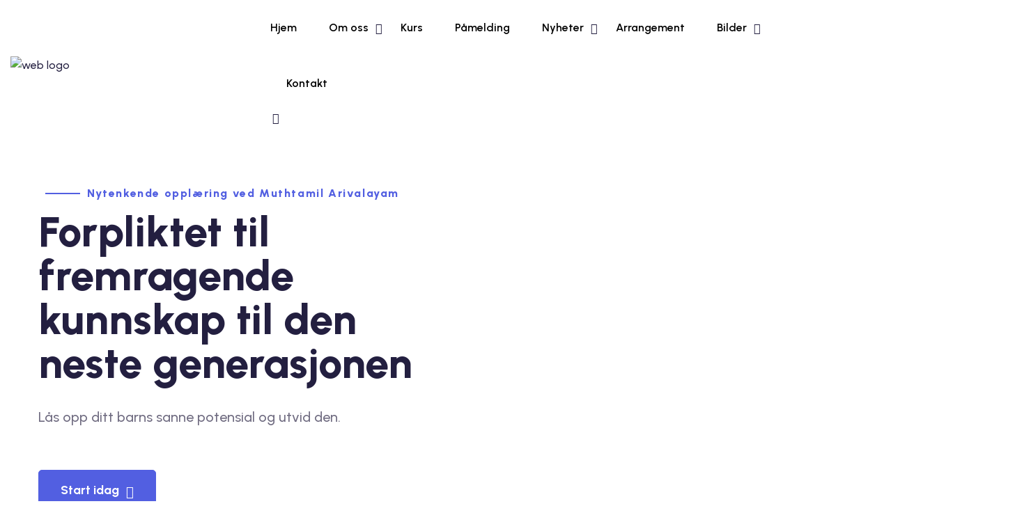

--- FILE ---
content_type: text/html; charset=UTF-8
request_url: https://muthtamil.com/page/2/
body_size: 45755
content:
<!DOCTYPE html>
<html lang="nb-NO">
<head>
	<meta charset="UTF-8">
	<meta name="viewport" content="width=device-width, initial-scale=1">
	<link rel="profile" href="https://gmpg.org/xfn/11">

	<script type="text/javascript" id="lpData">
/* <![CDATA[ */
var lpData = {"site_url":"https:\/\/muthtamil.com","user_id":"0","theme":"eduvibe-child","lp_rest_url":"https:\/\/muthtamil.com\/wp-json\/","nonce":"ef226cc518","is_course_archive":"","courses_url":"https:\/\/muthtamil.com\/courses\/","urlParams":[],"lp_version":"4.2.7.1","lp_rest_load_ajax":"https:\/\/muthtamil.com\/wp-json\/lp\/v1\/load_content_via_ajax\/"};
/* ]]> */
</script>
		<style id="learn-press-custom-css">
			:root {
				--lp-container-max-width: 1290px;
				--lp-cotainer-padding: 1rem;
				--lp-primary-color: #ffb606;
				--lp-secondary-color: #442e66;
			}
		</style>
		<meta name='robots' content='index, follow, max-image-preview:large, max-snippet:-1, max-video-preview:-1' />

	<!-- This site is optimized with the Yoast SEO plugin v23.5 - https://yoast.com/wordpress/plugins/seo/ -->
	<title>Home - muthtamil.com</title>
	<link rel="canonical" href="https://muthtamil.com/" />
	<meta property="og:locale" content="nb_NO" />
	<meta property="og:type" content="website" />
	<meta property="og:title" content="Home - muthtamil.com" />
	<meta property="og:description" content="Nytenkende opplæring ved Muthtamil Arivalayam Forpliktet til fremragende kunnskap til den neste generasjonen Lås opp ditt barns sanne potensial og utvid den. Start&#8230;" />
	<meta property="og:url" content="https://muthtamil.com/" />
	<meta property="og:site_name" content="muthtamil.com" />
	<meta property="article:publisher" content="https://www.facebook.com/muthtamil.arivalayam" />
	<meta property="article:modified_time" content="2024-09-26T16:41:43+00:00" />
	<meta property="og:image" content="https://muthtamil.com/wp-content/uploads/2024/09/shape-0005.png" />
	<meta name="twitter:card" content="summary_large_image" />
	<script type="application/ld+json" class="yoast-schema-graph">{"@context":"https://schema.org","@graph":[{"@type":"WebPage","@id":"https://muthtamil.com/","url":"https://muthtamil.com/","name":"Home - muthtamil.com","isPartOf":{"@id":"https://muthtamil.com/#website"},"about":{"@id":"https://muthtamil.com/#organization"},"primaryImageOfPage":{"@id":"https://muthtamil.com/#primaryimage"},"image":{"@id":"https://muthtamil.com/#primaryimage"},"thumbnailUrl":"https://muthtamil.com/wp-content/uploads/2024/09/shape-0005.png","datePublished":"2024-09-20T06:06:20+00:00","dateModified":"2024-09-26T16:41:43+00:00","breadcrumb":{"@id":"https://muthtamil.com/#breadcrumb"},"inLanguage":"nb-NO","potentialAction":[{"@type":"ReadAction","target":["https://muthtamil.com/"]}]},{"@type":"ImageObject","inLanguage":"nb-NO","@id":"https://muthtamil.com/#primaryimage","url":"https://muthtamil.com/wp-content/uploads/2024/09/shape-0005.png","contentUrl":"https://muthtamil.com/wp-content/uploads/2024/09/shape-0005.png","width":96,"height":96},{"@type":"BreadcrumbList","@id":"https://muthtamil.com/#breadcrumb","itemListElement":[{"@type":"ListItem","position":1,"name":"Home"}]},{"@type":"WebSite","@id":"https://muthtamil.com/#website","url":"https://muthtamil.com/","name":"muthtamil.com","description":"","publisher":{"@id":"https://muthtamil.com/#organization"},"potentialAction":[{"@type":"SearchAction","target":{"@type":"EntryPoint","urlTemplate":"https://muthtamil.com/?s={search_term_string}"},"query-input":{"@type":"PropertyValueSpecification","valueRequired":true,"valueName":"search_term_string"}}],"inLanguage":"nb-NO"},{"@type":"Organization","@id":"https://muthtamil.com/#organization","name":"Muthtamil Arivalayam","url":"https://muthtamil.com/","logo":{"@type":"ImageObject","inLanguage":"nb-NO","@id":"https://muthtamil.com/#/schema/logo/image/","url":"https://muthtamil.com/wp-content/uploads/2023/01/web-logo.png","contentUrl":"https://muthtamil.com/wp-content/uploads/2023/01/web-logo.png","width":320,"height":86,"caption":"Muthtamil Arivalayam"},"image":{"@id":"https://muthtamil.com/#/schema/logo/image/"},"sameAs":["https://www.facebook.com/muthtamil.arivalayam"]}]}</script>
	<!-- / Yoast SEO plugin. -->


<link rel='dns-prefetch' href='//fonts.googleapis.com' />
<link rel="alternate" type="application/rss+xml" title="muthtamil.com &raquo; strøm" href="https://muthtamil.com/feed/" />
<link rel="alternate" type="application/rss+xml" title="muthtamil.com &raquo; kommentarstrøm" href="https://muthtamil.com/comments/feed/" />
<script type="text/javascript">
/* <![CDATA[ */
window._wpemojiSettings = {"baseUrl":"https:\/\/s.w.org\/images\/core\/emoji\/15.0.3\/72x72\/","ext":".png","svgUrl":"https:\/\/s.w.org\/images\/core\/emoji\/15.0.3\/svg\/","svgExt":".svg","source":{"concatemoji":"https:\/\/muthtamil.com\/wp-includes\/js\/wp-emoji-release.min.js?ver=6.6.4"}};
/*! This file is auto-generated */
!function(i,n){var o,s,e;function c(e){try{var t={supportTests:e,timestamp:(new Date).valueOf()};sessionStorage.setItem(o,JSON.stringify(t))}catch(e){}}function p(e,t,n){e.clearRect(0,0,e.canvas.width,e.canvas.height),e.fillText(t,0,0);var t=new Uint32Array(e.getImageData(0,0,e.canvas.width,e.canvas.height).data),r=(e.clearRect(0,0,e.canvas.width,e.canvas.height),e.fillText(n,0,0),new Uint32Array(e.getImageData(0,0,e.canvas.width,e.canvas.height).data));return t.every(function(e,t){return e===r[t]})}function u(e,t,n){switch(t){case"flag":return n(e,"\ud83c\udff3\ufe0f\u200d\u26a7\ufe0f","\ud83c\udff3\ufe0f\u200b\u26a7\ufe0f")?!1:!n(e,"\ud83c\uddfa\ud83c\uddf3","\ud83c\uddfa\u200b\ud83c\uddf3")&&!n(e,"\ud83c\udff4\udb40\udc67\udb40\udc62\udb40\udc65\udb40\udc6e\udb40\udc67\udb40\udc7f","\ud83c\udff4\u200b\udb40\udc67\u200b\udb40\udc62\u200b\udb40\udc65\u200b\udb40\udc6e\u200b\udb40\udc67\u200b\udb40\udc7f");case"emoji":return!n(e,"\ud83d\udc26\u200d\u2b1b","\ud83d\udc26\u200b\u2b1b")}return!1}function f(e,t,n){var r="undefined"!=typeof WorkerGlobalScope&&self instanceof WorkerGlobalScope?new OffscreenCanvas(300,150):i.createElement("canvas"),a=r.getContext("2d",{willReadFrequently:!0}),o=(a.textBaseline="top",a.font="600 32px Arial",{});return e.forEach(function(e){o[e]=t(a,e,n)}),o}function t(e){var t=i.createElement("script");t.src=e,t.defer=!0,i.head.appendChild(t)}"undefined"!=typeof Promise&&(o="wpEmojiSettingsSupports",s=["flag","emoji"],n.supports={everything:!0,everythingExceptFlag:!0},e=new Promise(function(e){i.addEventListener("DOMContentLoaded",e,{once:!0})}),new Promise(function(t){var n=function(){try{var e=JSON.parse(sessionStorage.getItem(o));if("object"==typeof e&&"number"==typeof e.timestamp&&(new Date).valueOf()<e.timestamp+604800&&"object"==typeof e.supportTests)return e.supportTests}catch(e){}return null}();if(!n){if("undefined"!=typeof Worker&&"undefined"!=typeof OffscreenCanvas&&"undefined"!=typeof URL&&URL.createObjectURL&&"undefined"!=typeof Blob)try{var e="postMessage("+f.toString()+"("+[JSON.stringify(s),u.toString(),p.toString()].join(",")+"));",r=new Blob([e],{type:"text/javascript"}),a=new Worker(URL.createObjectURL(r),{name:"wpTestEmojiSupports"});return void(a.onmessage=function(e){c(n=e.data),a.terminate(),t(n)})}catch(e){}c(n=f(s,u,p))}t(n)}).then(function(e){for(var t in e)n.supports[t]=e[t],n.supports.everything=n.supports.everything&&n.supports[t],"flag"!==t&&(n.supports.everythingExceptFlag=n.supports.everythingExceptFlag&&n.supports[t]);n.supports.everythingExceptFlag=n.supports.everythingExceptFlag&&!n.supports.flag,n.DOMReady=!1,n.readyCallback=function(){n.DOMReady=!0}}).then(function(){return e}).then(function(){var e;n.supports.everything||(n.readyCallback(),(e=n.source||{}).concatemoji?t(e.concatemoji):e.wpemoji&&e.twemoji&&(t(e.twemoji),t(e.wpemoji)))}))}((window,document),window._wpemojiSettings);
/* ]]> */
</script>
<style id='wp-emoji-styles-inline-css' type='text/css'>

	img.wp-smiley, img.emoji {
		display: inline !important;
		border: none !important;
		box-shadow: none !important;
		height: 1em !important;
		width: 1em !important;
		margin: 0 0.07em !important;
		vertical-align: -0.1em !important;
		background: none !important;
		padding: 0 !important;
	}
</style>
<style id='classic-theme-styles-inline-css' type='text/css'>
/*! This file is auto-generated */
.wp-block-button__link{color:#fff;background-color:#32373c;border-radius:9999px;box-shadow:none;text-decoration:none;padding:calc(.667em + 2px) calc(1.333em + 2px);font-size:1.125em}.wp-block-file__button{background:#32373c;color:#fff;text-decoration:none}
</style>
<style id='global-styles-inline-css' type='text/css'>
:root{--wp--preset--aspect-ratio--square: 1;--wp--preset--aspect-ratio--4-3: 4/3;--wp--preset--aspect-ratio--3-4: 3/4;--wp--preset--aspect-ratio--3-2: 3/2;--wp--preset--aspect-ratio--2-3: 2/3;--wp--preset--aspect-ratio--16-9: 16/9;--wp--preset--aspect-ratio--9-16: 9/16;--wp--preset--color--black: #000000;--wp--preset--color--cyan-bluish-gray: #abb8c3;--wp--preset--color--white: #ffffff;--wp--preset--color--pale-pink: #f78da7;--wp--preset--color--vivid-red: #cf2e2e;--wp--preset--color--luminous-vivid-orange: #ff6900;--wp--preset--color--luminous-vivid-amber: #fcb900;--wp--preset--color--light-green-cyan: #7bdcb5;--wp--preset--color--vivid-green-cyan: #00d084;--wp--preset--color--pale-cyan-blue: #8ed1fc;--wp--preset--color--vivid-cyan-blue: #0693e3;--wp--preset--color--vivid-purple: #9b51e0;--wp--preset--gradient--vivid-cyan-blue-to-vivid-purple: linear-gradient(135deg,rgba(6,147,227,1) 0%,rgb(155,81,224) 100%);--wp--preset--gradient--light-green-cyan-to-vivid-green-cyan: linear-gradient(135deg,rgb(122,220,180) 0%,rgb(0,208,130) 100%);--wp--preset--gradient--luminous-vivid-amber-to-luminous-vivid-orange: linear-gradient(135deg,rgba(252,185,0,1) 0%,rgba(255,105,0,1) 100%);--wp--preset--gradient--luminous-vivid-orange-to-vivid-red: linear-gradient(135deg,rgba(255,105,0,1) 0%,rgb(207,46,46) 100%);--wp--preset--gradient--very-light-gray-to-cyan-bluish-gray: linear-gradient(135deg,rgb(238,238,238) 0%,rgb(169,184,195) 100%);--wp--preset--gradient--cool-to-warm-spectrum: linear-gradient(135deg,rgb(74,234,220) 0%,rgb(151,120,209) 20%,rgb(207,42,186) 40%,rgb(238,44,130) 60%,rgb(251,105,98) 80%,rgb(254,248,76) 100%);--wp--preset--gradient--blush-light-purple: linear-gradient(135deg,rgb(255,206,236) 0%,rgb(152,150,240) 100%);--wp--preset--gradient--blush-bordeaux: linear-gradient(135deg,rgb(254,205,165) 0%,rgb(254,45,45) 50%,rgb(107,0,62) 100%);--wp--preset--gradient--luminous-dusk: linear-gradient(135deg,rgb(255,203,112) 0%,rgb(199,81,192) 50%,rgb(65,88,208) 100%);--wp--preset--gradient--pale-ocean: linear-gradient(135deg,rgb(255,245,203) 0%,rgb(182,227,212) 50%,rgb(51,167,181) 100%);--wp--preset--gradient--electric-grass: linear-gradient(135deg,rgb(202,248,128) 0%,rgb(113,206,126) 100%);--wp--preset--gradient--midnight: linear-gradient(135deg,rgb(2,3,129) 0%,rgb(40,116,252) 100%);--wp--preset--font-size--small: 13px;--wp--preset--font-size--medium: 20px;--wp--preset--font-size--large: 36px;--wp--preset--font-size--x-large: 42px;--wp--preset--spacing--20: 0.44rem;--wp--preset--spacing--30: 0.67rem;--wp--preset--spacing--40: 1rem;--wp--preset--spacing--50: 1.5rem;--wp--preset--spacing--60: 2.25rem;--wp--preset--spacing--70: 3.38rem;--wp--preset--spacing--80: 5.06rem;--wp--preset--shadow--natural: 6px 6px 9px rgba(0, 0, 0, 0.2);--wp--preset--shadow--deep: 12px 12px 50px rgba(0, 0, 0, 0.4);--wp--preset--shadow--sharp: 6px 6px 0px rgba(0, 0, 0, 0.2);--wp--preset--shadow--outlined: 6px 6px 0px -3px rgba(255, 255, 255, 1), 6px 6px rgba(0, 0, 0, 1);--wp--preset--shadow--crisp: 6px 6px 0px rgba(0, 0, 0, 1);}:where(.is-layout-flex){gap: 0.5em;}:where(.is-layout-grid){gap: 0.5em;}body .is-layout-flex{display: flex;}.is-layout-flex{flex-wrap: wrap;align-items: center;}.is-layout-flex > :is(*, div){margin: 0;}body .is-layout-grid{display: grid;}.is-layout-grid > :is(*, div){margin: 0;}:where(.wp-block-columns.is-layout-flex){gap: 2em;}:where(.wp-block-columns.is-layout-grid){gap: 2em;}:where(.wp-block-post-template.is-layout-flex){gap: 1.25em;}:where(.wp-block-post-template.is-layout-grid){gap: 1.25em;}.has-black-color{color: var(--wp--preset--color--black) !important;}.has-cyan-bluish-gray-color{color: var(--wp--preset--color--cyan-bluish-gray) !important;}.has-white-color{color: var(--wp--preset--color--white) !important;}.has-pale-pink-color{color: var(--wp--preset--color--pale-pink) !important;}.has-vivid-red-color{color: var(--wp--preset--color--vivid-red) !important;}.has-luminous-vivid-orange-color{color: var(--wp--preset--color--luminous-vivid-orange) !important;}.has-luminous-vivid-amber-color{color: var(--wp--preset--color--luminous-vivid-amber) !important;}.has-light-green-cyan-color{color: var(--wp--preset--color--light-green-cyan) !important;}.has-vivid-green-cyan-color{color: var(--wp--preset--color--vivid-green-cyan) !important;}.has-pale-cyan-blue-color{color: var(--wp--preset--color--pale-cyan-blue) !important;}.has-vivid-cyan-blue-color{color: var(--wp--preset--color--vivid-cyan-blue) !important;}.has-vivid-purple-color{color: var(--wp--preset--color--vivid-purple) !important;}.has-black-background-color{background-color: var(--wp--preset--color--black) !important;}.has-cyan-bluish-gray-background-color{background-color: var(--wp--preset--color--cyan-bluish-gray) !important;}.has-white-background-color{background-color: var(--wp--preset--color--white) !important;}.has-pale-pink-background-color{background-color: var(--wp--preset--color--pale-pink) !important;}.has-vivid-red-background-color{background-color: var(--wp--preset--color--vivid-red) !important;}.has-luminous-vivid-orange-background-color{background-color: var(--wp--preset--color--luminous-vivid-orange) !important;}.has-luminous-vivid-amber-background-color{background-color: var(--wp--preset--color--luminous-vivid-amber) !important;}.has-light-green-cyan-background-color{background-color: var(--wp--preset--color--light-green-cyan) !important;}.has-vivid-green-cyan-background-color{background-color: var(--wp--preset--color--vivid-green-cyan) !important;}.has-pale-cyan-blue-background-color{background-color: var(--wp--preset--color--pale-cyan-blue) !important;}.has-vivid-cyan-blue-background-color{background-color: var(--wp--preset--color--vivid-cyan-blue) !important;}.has-vivid-purple-background-color{background-color: var(--wp--preset--color--vivid-purple) !important;}.has-black-border-color{border-color: var(--wp--preset--color--black) !important;}.has-cyan-bluish-gray-border-color{border-color: var(--wp--preset--color--cyan-bluish-gray) !important;}.has-white-border-color{border-color: var(--wp--preset--color--white) !important;}.has-pale-pink-border-color{border-color: var(--wp--preset--color--pale-pink) !important;}.has-vivid-red-border-color{border-color: var(--wp--preset--color--vivid-red) !important;}.has-luminous-vivid-orange-border-color{border-color: var(--wp--preset--color--luminous-vivid-orange) !important;}.has-luminous-vivid-amber-border-color{border-color: var(--wp--preset--color--luminous-vivid-amber) !important;}.has-light-green-cyan-border-color{border-color: var(--wp--preset--color--light-green-cyan) !important;}.has-vivid-green-cyan-border-color{border-color: var(--wp--preset--color--vivid-green-cyan) !important;}.has-pale-cyan-blue-border-color{border-color: var(--wp--preset--color--pale-cyan-blue) !important;}.has-vivid-cyan-blue-border-color{border-color: var(--wp--preset--color--vivid-cyan-blue) !important;}.has-vivid-purple-border-color{border-color: var(--wp--preset--color--vivid-purple) !important;}.has-vivid-cyan-blue-to-vivid-purple-gradient-background{background: var(--wp--preset--gradient--vivid-cyan-blue-to-vivid-purple) !important;}.has-light-green-cyan-to-vivid-green-cyan-gradient-background{background: var(--wp--preset--gradient--light-green-cyan-to-vivid-green-cyan) !important;}.has-luminous-vivid-amber-to-luminous-vivid-orange-gradient-background{background: var(--wp--preset--gradient--luminous-vivid-amber-to-luminous-vivid-orange) !important;}.has-luminous-vivid-orange-to-vivid-red-gradient-background{background: var(--wp--preset--gradient--luminous-vivid-orange-to-vivid-red) !important;}.has-very-light-gray-to-cyan-bluish-gray-gradient-background{background: var(--wp--preset--gradient--very-light-gray-to-cyan-bluish-gray) !important;}.has-cool-to-warm-spectrum-gradient-background{background: var(--wp--preset--gradient--cool-to-warm-spectrum) !important;}.has-blush-light-purple-gradient-background{background: var(--wp--preset--gradient--blush-light-purple) !important;}.has-blush-bordeaux-gradient-background{background: var(--wp--preset--gradient--blush-bordeaux) !important;}.has-luminous-dusk-gradient-background{background: var(--wp--preset--gradient--luminous-dusk) !important;}.has-pale-ocean-gradient-background{background: var(--wp--preset--gradient--pale-ocean) !important;}.has-electric-grass-gradient-background{background: var(--wp--preset--gradient--electric-grass) !important;}.has-midnight-gradient-background{background: var(--wp--preset--gradient--midnight) !important;}.has-small-font-size{font-size: var(--wp--preset--font-size--small) !important;}.has-medium-font-size{font-size: var(--wp--preset--font-size--medium) !important;}.has-large-font-size{font-size: var(--wp--preset--font-size--large) !important;}.has-x-large-font-size{font-size: var(--wp--preset--font-size--x-large) !important;}
:where(.wp-block-post-template.is-layout-flex){gap: 1.25em;}:where(.wp-block-post-template.is-layout-grid){gap: 1.25em;}
:where(.wp-block-columns.is-layout-flex){gap: 2em;}:where(.wp-block-columns.is-layout-grid){gap: 2em;}
:root :where(.wp-block-pullquote){font-size: 1.5em;line-height: 1.6;}
</style>
<link rel='stylesheet' id='contact-form-7-css' href='https://muthtamil.com/wp-content/plugins/contact-form-7/includes/css/styles.css?ver=5.9.8' type='text/css' media='all' />
<link rel='stylesheet' id='eduvibe-style-css' href='https://muthtamil.com/wp-content/themes/eduvibe-child/style.css?ver=6.6.4' type='text/css' media='all' />
<link rel='stylesheet' id='remixicon-css' href='https://muthtamil.com/wp-content/themes/eduvibe/assets/css/remixicon.css?ver=1.0.0' type='text/css' media='all' />
<link rel='stylesheet' id='eduvibe-custom-icons-css' href='https://muthtamil.com/wp-content/themes/eduvibe/assets/css/eduvibe-custom-icons.css?ver=1.0.0' type='text/css' media='all' />
<link rel='stylesheet' id='metismenu-css' href='https://muthtamil.com/wp-content/themes/eduvibe/assets/css/metisMenu.min.css?ver=1.0.0' type='text/css' media='all' />
<link rel='stylesheet' id='nice-select-css' href='https://muthtamil.com/wp-content/themes/eduvibe/assets/css/nice-select.css?ver=1.0.0' type='text/css' media='all' />
<link rel='stylesheet' id='eduvibe-main-css' href='https://muthtamil.com/wp-content/themes/eduvibe/assets/css/main.css?ver=1.0.0' type='text/css' media='all' />
<link rel='stylesheet' id='eduvibe-color-style-css' href='https://muthtamil.com/wp-content/themes/eduvibe/assets/css/color.css?ver=1.0.0' type='text/css' media='all' />
<link rel='stylesheet' id='eduvibe-main-fonts-css' href='https://fonts.googleapis.com/css?family=Urbanist%3A300%2C400%2C500%2C600%2C700%2C800&#038;subset&#038;ver=1.0.0' type='text/css' media='all' />
<link rel='stylesheet' id='learnpress-css' href='https://muthtamil.com/wp-content/plugins/learnpress/assets/css/learnpress.min.css?ver=4.2.7.1' type='text/css' media='all' />
<link rel='stylesheet' id='eduvibe-lp-style-css' href='https://muthtamil.com/wp-content/themes/eduvibe/assets/css/learnpress.css?ver=1.0.0' type='text/css' media='all' />
<link rel='stylesheet' id='elementor-frontend-css' href='https://muthtamil.com/wp-content/plugins/elementor/assets/css/frontend.min.css?ver=3.24.3' type='text/css' media='all' />
<link rel='stylesheet' id='swiper-css' href='https://muthtamil.com/wp-content/plugins/elementor/assets/lib/swiper/v8/css/swiper.min.css?ver=8.4.5' type='text/css' media='all' />
<link rel='stylesheet' id='e-swiper-css' href='https://muthtamil.com/wp-content/plugins/elementor/assets/css/conditionals/e-swiper.min.css?ver=3.24.3' type='text/css' media='all' />
<link rel='stylesheet' id='elementor-post-7-css' href='https://muthtamil.com/wp-content/uploads/elementor/css/post-7.css?ver=1763433896' type='text/css' media='all' />
<link rel='stylesheet' id='e-animation-fadeIn-css' href='https://muthtamil.com/wp-content/plugins/elementor/assets/lib/animations/styles/fadeIn.min.css?ver=3.24.3' type='text/css' media='all' />
<link rel='stylesheet' id='widget-image-css' href='https://muthtamil.com/wp-content/plugins/elementor/assets/css/widget-image.min.css?ver=3.24.3' type='text/css' media='all' />
<link rel='stylesheet' id='widget-heading-css' href='https://muthtamil.com/wp-content/plugins/elementor/assets/css/widget-heading.min.css?ver=3.24.3' type='text/css' media='all' />
<link rel='stylesheet' id='widget-text-editor-css' href='https://muthtamil.com/wp-content/plugins/elementor/assets/css/widget-text-editor.min.css?ver=3.24.3' type='text/css' media='all' />
<link rel='stylesheet' id='e-animation-rotateInUpLeft-css' href='https://muthtamil.com/wp-content/plugins/elementor/assets/lib/animations/styles/rotateInUpLeft.min.css?ver=3.24.3' type='text/css' media='all' />
<link rel='stylesheet' id='eduvibe-slick-css' href='https://muthtamil.com/wp-content/themes/eduvibe/assets/css/slick.min.css?ver=1.0.0' type='text/css' media='all' />
<link rel='stylesheet' id='jquery-fancybox-css' href='https://muthtamil.com/wp-content/themes/eduvibe/assets/css/jquery.fancybox.min.css?ver=1.0.0' type='text/css' media='all' />
<link rel='stylesheet' id='widget-image-gallery-css' href='https://muthtamil.com/wp-content/plugins/elementor/assets/css/widget-image-gallery.min.css?ver=3.24.3' type='text/css' media='all' />
<link rel='stylesheet' id='jquery-odometer-css' href='https://muthtamil.com/wp-content/plugins/eduvibe-core/assets/css/odometer.min.css?ver=1.0.0' type='text/css' media='all' />
<link rel='stylesheet' id='elementor-post-9350-css' href='https://muthtamil.com/wp-content/uploads/elementor/css/post-9350.css?ver=1763433897' type='text/css' media='all' />
<link rel='stylesheet' id='eduvibe-child-style-css' href='https://muthtamil.com/wp-content/themes/eduvibe-child/style.css?ver=6.6.4' type='text/css' media='all' />
<link rel='stylesheet' id='learnpress-widgets-css' href='https://muthtamil.com/wp-content/plugins/learnpress/assets/css/widgets.min.css?ver=4.2.7.1' type='text/css' media='all' />
<link rel='stylesheet' id='google-fonts-1-css' href='https://fonts.googleapis.com/css?family=Roboto%3A100%2C100italic%2C200%2C200italic%2C300%2C300italic%2C400%2C400italic%2C500%2C500italic%2C600%2C600italic%2C700%2C700italic%2C800%2C800italic%2C900%2C900italic%7CRoboto+Slab%3A100%2C100italic%2C200%2C200italic%2C300%2C300italic%2C400%2C400italic%2C500%2C500italic%2C600%2C600italic%2C700%2C700italic%2C800%2C800italic%2C900%2C900italic&#038;display=swap&#038;ver=6.6.4' type='text/css' media='all' />
<link rel='stylesheet' id='elementor-icons-eduvibe-custom-icons-css' href='https://muthtamil.com/wp-content/themes/eduvibe/assets/css/eduvibe-custom-icons.css?ver=1.0.0' type='text/css' media='all' />
<link rel="preconnect" href="https://fonts.gstatic.com/" crossorigin><script type="text/javascript" src="https://muthtamil.com/wp-includes/js/jquery/jquery.min.js?ver=3.7.1" id="jquery-core-js"></script>
<script type="text/javascript" src="https://muthtamil.com/wp-includes/js/jquery/jquery-migrate.min.js?ver=3.4.1" id="jquery-migrate-js"></script>
<script type="text/javascript" src="https://muthtamil.com/wp-content/plugins/learnpress/assets/js/dist/loadAJAX.min.js?ver=4.2.7.1" id="lp-load-ajax-js" async="async" data-wp-strategy="async"></script>
<link rel="https://api.w.org/" href="https://muthtamil.com/wp-json/" /><link rel="alternate" title="JSON" type="application/json" href="https://muthtamil.com/wp-json/wp/v2/pages/9350" /><link rel="EditURI" type="application/rsd+xml" title="RSD" href="https://muthtamil.com/xmlrpc.php?rsd" />
<meta name="generator" content="WordPress 6.6.4" />
<link rel='shortlink' href='https://muthtamil.com/' />
<link rel="alternate" title="oEmbed (JSON)" type="application/json+oembed" href="https://muthtamil.com/wp-json/oembed/1.0/embed?url=https%3A%2F%2Fmuthtamil.com%2F" />
<link rel="alternate" title="oEmbed (XML)" type="text/xml+oembed" href="https://muthtamil.com/wp-json/oembed/1.0/embed?url=https%3A%2F%2Fmuthtamil.com%2F&#038;format=xml" />
<meta name="generator" content="Redux 4.4.18" /><meta name="generator" content="Elementor 3.24.3; features: e_font_icon_svg, additional_custom_breakpoints, e_optimized_control_loading, e_element_cache; settings: css_print_method-external, google_font-enabled, font_display-swap">
			<style>
				.e-con.e-parent:nth-of-type(n+4):not(.e-lazyloaded):not(.e-no-lazyload),
				.e-con.e-parent:nth-of-type(n+4):not(.e-lazyloaded):not(.e-no-lazyload) * {
					background-image: none !important;
				}
				@media screen and (max-height: 1024px) {
					.e-con.e-parent:nth-of-type(n+3):not(.e-lazyloaded):not(.e-no-lazyload),
					.e-con.e-parent:nth-of-type(n+3):not(.e-lazyloaded):not(.e-no-lazyload) * {
						background-image: none !important;
					}
				}
				@media screen and (max-height: 640px) {
					.e-con.e-parent:nth-of-type(n+2):not(.e-lazyloaded):not(.e-no-lazyload),
					.e-con.e-parent:nth-of-type(n+2):not(.e-lazyloaded):not(.e-no-lazyload) * {
						background-image: none !important;
					}
				}
			</style>
			<link rel="icon" href="https://muthtamil.com/wp-content/uploads/2023/02/favicon.png" sizes="32x32" />
<link rel="icon" href="https://muthtamil.com/wp-content/uploads/2023/02/favicon.png" sizes="192x192" />
<link rel="apple-touch-icon" href="https://muthtamil.com/wp-content/uploads/2023/02/favicon.png" />
<meta name="msapplication-TileImage" content="https://muthtamil.com/wp-content/uploads/2023/02/favicon.png" />
</head>
<body class="home paged page-template-default page page-id-9350 wp-custom-logo wp-embed-responsive paged-2 page-paged-2 eduvibe-page-content eduvibe-header-transparent-enable eduvibe-page-breadcrumb-disable eduvibe-page-boxed eduvibe-page-sidebar-disable eduvibe-sticky-header-enable elementor-default elementor-kit-7 elementor-page elementor-page-9350">

<div id="page" class="site"><a class="skip-link screen-reader-text" href="#content">Skip to content</a><header class="eduvibe-elementor-header-wrapper elementor-header-1-6318"><div class="eduvibe-header-container"><div class="eduvibe-sticky-header-wrapper">		<div data-elementor-type="wp-post" data-elementor-id="6318" class="elementor elementor-6318">
						<section class="elementor-section elementor-top-section elementor-element elementor-element-eefd7ba elementor-section-content-middle elementor-section-stretched elementor-section-boxed elementor-section-height-default elementor-section-height-default" data-id="eefd7ba" data-element_type="section" data-settings="{&quot;stretch_section&quot;:&quot;section-stretched&quot;}">
							<div class="elementor-background-overlay"></div>
							<div class="elementor-container elementor-column-gap-no">
					<div class="elementor-column elementor-col-50 elementor-top-column elementor-element elementor-element-353d721" data-id="353d721" data-element_type="column">
			<div class="elementor-widget-wrap elementor-element-populated">
						<div class="elementor-element elementor-element-a2007e8 elementor-widget elementor-widget-eduvibe-site-logo" data-id="a2007e8" data-element_type="widget" data-widget_type="eduvibe-site-logo.default">
				<div class="elementor-widget-container">
			<div class="eduvibe-site-logo-widget-container"><span class="eduvibe-site-main-logo eduvibe-site-main-logo-type"><a href="https://muthtamil.com" data-elementor-open-lightbox="" class="elementor-clickable"><img alt="web logo" src="https://muthtamil.com/wp-content/uploads/2023/01/web-logo.png"></a></span></div>		</div>
				</div>
					</div>
		</div>
				<div class="elementor-column elementor-col-50 elementor-top-column elementor-element elementor-element-4c5b548" data-id="4c5b548" data-element_type="column">
			<div class="elementor-widget-wrap elementor-element-populated">
						<div class="elementor-element elementor-element-4c4e414 elementor-widget__width-auto eduvibe-nav-menu-breakpoint-tablet elementor-widget elementor-widget-eduvibe-nav-menu" data-id="4c4e414" data-element_type="widget" data-widget_type="eduvibe-nav-menu.default">
				<div class="elementor-widget-container">
			<div class="eduvibe-nav-menu-wrapper eduvibe-header-area eduvibe-navbar-expand-lg eduvibe-elementor-nav-menu-wrapper"><nav class="main-navigation eduvibe-navbar-collapse eduvibe-elementor-nav"><ul id="menu-1-4c4e414" class="eduvibe-navbar-nav eduvibe-navbar-right nav-menu eduvibe-nav-ul-wrapper"><li itemscope="itemscope" itemtype="https://www.schema.org/SiteNavigationElement" id="menu-item-9381" class="menu-item menu-item-type-post_type menu-item-object-page menu-item-home current-menu-item page_item page-item-9350 current_page_item nav-item menu-item-9381 active"><a class="nav-link" href="https://muthtamil.com/">Hjem</a></li>
<li itemscope="itemscope" itemtype="https://www.schema.org/SiteNavigationElement" id="menu-item-9496" class="menu-item menu-item-type-post_type menu-item-object-page menu-item-has-children nav-item menu-item-9496 dropdown"><a class="nav-link" href="https://muthtamil.com/about-us/" aria-haspopup="true">Om oss</a>
<ul role="menu" class=" eduvibe-dropdown-menu" >
	<li itemscope="itemscope" itemtype="https://www.schema.org/SiteNavigationElement" id="menu-item-9989" class="menu-item menu-item-type-post_type menu-item-object-page nav-item menu-item-9989"><a class="nav-link" href="https://muthtamil.com/about-us/">Om oss</a></li>
	<li itemscope="itemscope" itemtype="https://www.schema.org/SiteNavigationElement" id="menu-item-9500" class="menu-item menu-item-type-custom menu-item-object-custom menu-item-has-children nav-item menu-item-9500 eduvibe-dropdown-submenu"><a class="nav-link" href="#">Styrer</a>
	<ul role="menu" class=" eduvibe-dropdown-menu" >
		<li itemscope="itemscope" itemtype="https://www.schema.org/SiteNavigationElement" id="menu-item-9538" class="menu-item menu-item-type-post_type menu-item-object-page nav-item menu-item-9538"><a class="nav-link" href="https://muthtamil.com/styret-2023-2026/">Styret – 2023 – 2026</a></li>
		<li itemscope="itemscope" itemtype="https://www.schema.org/SiteNavigationElement" id="menu-item-9998" class="menu-item menu-item-type-post_type menu-item-object-page nav-item menu-item-9998"><a class="nav-link" href="https://muthtamil.com/styret-2022-2023/">Styret – 2022 – 2023</a></li>
		<li itemscope="itemscope" itemtype="https://www.schema.org/SiteNavigationElement" id="menu-item-10018" class="menu-item menu-item-type-post_type menu-item-object-page nav-item menu-item-10018"><a class="nav-link" href="https://muthtamil.com/styret-2018-2021/">Styret – 2018 – 2021</a></li>
	</ul>
</li>
	<li itemscope="itemscope" itemtype="https://www.schema.org/SiteNavigationElement" id="menu-item-9992" class="menu-item menu-item-type-custom menu-item-object-custom nav-item menu-item-9992"><a class="nav-link" href="#">Informasjon om Styret</a></li>
	<li itemscope="itemscope" itemtype="https://www.schema.org/SiteNavigationElement" id="menu-item-9988" class="menu-item menu-item-type-custom menu-item-object-custom nav-item menu-item-9988"><a class="nav-link" href="#">Vedtekter</a></li>
	<li itemscope="itemscope" itemtype="https://www.schema.org/SiteNavigationElement" id="menu-item-9990" class="menu-item menu-item-type-custom menu-item-object-custom nav-item menu-item-9990"><a class="nav-link" href="#">Årsplan</a></li>
	<li itemscope="itemscope" itemtype="https://www.schema.org/SiteNavigationElement" id="menu-item-10037" class="menu-item menu-item-type-post_type menu-item-object-page nav-item menu-item-10037"><a class="nav-link" href="https://muthtamil.com/organisasjonskart/">Organisasjonskart</a></li>
	<li itemscope="itemscope" itemtype="https://www.schema.org/SiteNavigationElement" id="menu-item-10176" class="menu-item menu-item-type-post_type menu-item-object-page nav-item menu-item-10176"><a class="nav-link" href="https://muthtamil.com/skolesang/">Skolesang</a></li>
</ul>
</li>
<li itemscope="itemscope" itemtype="https://www.schema.org/SiteNavigationElement" id="menu-item-9378" class="menu-item menu-item-type-post_type menu-item-object-page nav-item menu-item-9378"><a class="nav-link" href="https://muthtamil.com/courses/">Kurs</a></li>
<li itemscope="itemscope" itemtype="https://www.schema.org/SiteNavigationElement" id="menu-item-10220" class="menu-item menu-item-type-custom menu-item-object-custom nav-item menu-item-10220"><a class="nav-link" href="#">Påmelding</a></li>
<li itemscope="itemscope" itemtype="https://www.schema.org/SiteNavigationElement" id="menu-item-9495" class="menu-item menu-item-type-post_type menu-item-object-page menu-item-has-children nav-item menu-item-9495 dropdown"><a class="nav-link" href="https://muthtamil.com/blog/" aria-haspopup="true">Nyheter</a>
<ul role="menu" class=" eduvibe-dropdown-menu" >
	<li itemscope="itemscope" itemtype="https://www.schema.org/SiteNavigationElement" id="menu-item-9501" class="menu-item menu-item-type-taxonomy menu-item-object-category nav-item menu-item-9501"><a class="nav-link" href="https://muthtamil.com/category/%e0%ae%9a%e0%af%86%e0%ae%af%e0%af%8d%e0%ae%a4%e0%ae%bf%e0%ae%95%e0%ae%b3%e0%af%8d/">செய்திகள்</a></li>
	<li itemscope="itemscope" itemtype="https://www.schema.org/SiteNavigationElement" id="menu-item-9507" class="menu-item menu-item-type-taxonomy menu-item-object-category nav-item menu-item-9507"><a class="nav-link" href="https://muthtamil.com/category/%e0%ae%b5%e0%ae%bf%e0%ae%b3%e0%af%88%e0%ae%af%e0%ae%be%e0%ae%9f%e0%af%8d%e0%ae%9f%e0%af%81/">விளையாட்டு</a></li>
	<li itemscope="itemscope" itemtype="https://www.schema.org/SiteNavigationElement" id="menu-item-9506" class="menu-item menu-item-type-taxonomy menu-item-object-category nav-item menu-item-9506"><a class="nav-link" href="https://muthtamil.com/category/%e0%ae%b5%e0%ae%bf%e0%ae%b4%e0%ae%be%e0%ae%95%e0%af%8d%e0%ae%95%e0%ae%b3%e0%af%8d/">விழாக்கள்</a></li>
</ul>
</li>
<li itemscope="itemscope" itemtype="https://www.schema.org/SiteNavigationElement" id="menu-item-9503" class="menu-item menu-item-type-post_type menu-item-object-page nav-item menu-item-9503"><a class="nav-link" href="https://muthtamil.com/event-list/">Arrangement</a></li>
<li itemscope="itemscope" itemtype="https://www.schema.org/SiteNavigationElement" id="menu-item-10038" class="menu-item menu-item-type-custom menu-item-object-custom menu-item-has-children nav-item menu-item-10038 dropdown"><a class="nav-link" href="#" aria-haspopup="true">Bilder</a>
<ul role="menu" class=" eduvibe-dropdown-menu" >
	<li itemscope="itemscope" itemtype="https://www.schema.org/SiteNavigationElement" id="menu-item-10118" class="menu-item menu-item-type-post_type menu-item-object-page nav-item menu-item-10118"><a class="nav-link" href="https://muthtamil.com/photo-gallery/">Photo Gallery</a></li>
</ul>
</li>
<li itemscope="itemscope" itemtype="https://www.schema.org/SiteNavigationElement" id="menu-item-9494" class="menu-item menu-item-type-post_type menu-item-object-page nav-item menu-item-9494"><a class="nav-link" href="https://muthtamil.com/contact-us/">Kontakt</a></li>
</ul></nav><div class="eduvibe-default-header-mobile-navbar eduvibe-mobile-menu"><div class="eduvibe-elementor-mobile-menu-overlay"></div><div class="eduvibe-elementor-mobile-hamburger-menu"><a href="javascript:void(0);"><svg aria-hidden="true" class="e-font-icon-svg e-fas-bars" viewBox="0 0 448 512" xmlns="http://www.w3.org/2000/svg"><path d="M16 132h416c8.837 0 16-7.163 16-16V76c0-8.837-7.163-16-16-16H16C7.163 60 0 67.163 0 76v40c0 8.837 7.163 16 16 16zm0 160h416c8.837 0 16-7.163 16-16v-40c0-8.837-7.163-16-16-16H16c-8.837 0-16 7.163-16 16v40c0 8.837 7.163 16 16 16zm0 160h416c8.837 0 16-7.163 16-16v-40c0-8.837-7.163-16-16-16H16c-8.837 0-16 7.163-16 16v40c0 8.837 7.163 16 16 16z"></path></svg></a></div><div class="eduvibe-mobile-menu-nav-wrapper eduvibe-elementor-mobile-menu-nav-wrapper"><div class="eduvibe-elementor-mobile-menu-close"><a href="javascript:void(0);"><svg aria-hidden="true" class="e-font-icon-svg e-fas-times" viewBox="0 0 352 512" xmlns="http://www.w3.org/2000/svg"><path d="M242.72 256l100.07-100.07c12.28-12.28 12.28-32.19 0-44.48l-22.24-22.24c-12.28-12.28-32.19-12.28-44.48 0L176 189.28 75.93 89.21c-12.28-12.28-32.19-12.28-44.48 0L9.21 111.45c-12.28 12.28-12.28 32.19 0 44.48L109.28 256 9.21 356.07c-12.28 12.28-12.28 32.19 0 44.48l22.24 22.24c12.28 12.28 32.2 12.28 44.48 0L176 322.72l100.07 100.07c12.28 12.28 32.2 12.28 44.48 0l22.24-22.24c12.28-12.28 12.28-32.19 0-44.48L242.72 256z"></path></svg></a></div><ul id="eduvibe-elementor-mobile-menu-item" class="eduvibe-elementor-mobile-menu-item"><li class="menu-item menu-item-type-post_type menu-item-object-page menu-item-home current-menu-item page_item page-item-9350 current_page_item menu-item-9381"><a href="https://muthtamil.com/" aria-current="page">Hjem</a></li>
<li class="menu-item menu-item-type-post_type menu-item-object-page menu-item-has-children menu-item-9496"><a href="https://muthtamil.com/about-us/">Om oss</a>
<ul class="sub-menu">
	<li class="menu-item menu-item-type-post_type menu-item-object-page menu-item-9989"><a href="https://muthtamil.com/about-us/">Om oss</a></li>
	<li class="menu-item menu-item-type-custom menu-item-object-custom menu-item-has-children menu-item-9500"><a href="#">Styrer</a>
	<ul class="sub-menu">
		<li class="menu-item menu-item-type-post_type menu-item-object-page menu-item-9538"><a href="https://muthtamil.com/styret-2023-2026/">Styret – 2023 – 2026</a></li>
		<li class="menu-item menu-item-type-post_type menu-item-object-page menu-item-9998"><a href="https://muthtamil.com/styret-2022-2023/">Styret – 2022 – 2023</a></li>
		<li class="menu-item menu-item-type-post_type menu-item-object-page menu-item-10018"><a href="https://muthtamil.com/styret-2018-2021/">Styret – 2018 – 2021</a></li>
	</ul>
</li>
	<li class="menu-item menu-item-type-custom menu-item-object-custom menu-item-9992"><a href="#">Informasjon om Styret</a></li>
	<li class="menu-item menu-item-type-custom menu-item-object-custom menu-item-9988"><a href="#">Vedtekter</a></li>
	<li class="menu-item menu-item-type-custom menu-item-object-custom menu-item-9990"><a href="#">Årsplan</a></li>
	<li class="menu-item menu-item-type-post_type menu-item-object-page menu-item-10037"><a href="https://muthtamil.com/organisasjonskart/">Organisasjonskart</a></li>
	<li class="menu-item menu-item-type-post_type menu-item-object-page menu-item-10176"><a href="https://muthtamil.com/skolesang/">Skolesang</a></li>
</ul>
</li>
<li class="menu-item menu-item-type-post_type menu-item-object-page menu-item-9378"><a href="https://muthtamil.com/courses/">Kurs</a></li>
<li class="menu-item menu-item-type-custom menu-item-object-custom menu-item-10220"><a href="#">Påmelding</a></li>
<li class="menu-item menu-item-type-post_type menu-item-object-page menu-item-has-children menu-item-9495"><a href="https://muthtamil.com/blog/">Nyheter</a>
<ul class="sub-menu">
	<li class="menu-item menu-item-type-taxonomy menu-item-object-category menu-item-9501"><a href="https://muthtamil.com/category/%e0%ae%9a%e0%af%86%e0%ae%af%e0%af%8d%e0%ae%a4%e0%ae%bf%e0%ae%95%e0%ae%b3%e0%af%8d/">செய்திகள்</a></li>
	<li class="menu-item menu-item-type-taxonomy menu-item-object-category menu-item-9507"><a href="https://muthtamil.com/category/%e0%ae%b5%e0%ae%bf%e0%ae%b3%e0%af%88%e0%ae%af%e0%ae%be%e0%ae%9f%e0%af%8d%e0%ae%9f%e0%af%81/">விளையாட்டு</a></li>
	<li class="menu-item menu-item-type-taxonomy menu-item-object-category menu-item-9506"><a href="https://muthtamil.com/category/%e0%ae%b5%e0%ae%bf%e0%ae%b4%e0%ae%be%e0%ae%95%e0%af%8d%e0%ae%95%e0%ae%b3%e0%af%8d/">விழாக்கள்</a></li>
</ul>
</li>
<li class="menu-item menu-item-type-post_type menu-item-object-page menu-item-9503"><a href="https://muthtamil.com/event-list/">Arrangement</a></li>
<li class="menu-item menu-item-type-custom menu-item-object-custom menu-item-has-children menu-item-10038"><a href="#">Bilder</a>
<ul class="sub-menu">
	<li class="menu-item menu-item-type-post_type menu-item-object-page menu-item-10118"><a href="https://muthtamil.com/photo-gallery/">Photo Gallery</a></li>
</ul>
</li>
<li class="menu-item menu-item-type-post_type menu-item-object-page menu-item-9494"><a href="https://muthtamil.com/contact-us/">Kontakt</a></li>
</ul></div></div></div>		</div>
				</div>
				<div class="elementor-element elementor-element-53de373 elementor-widget__width-auto elementor-view-default elementor-widget elementor-widget-icon" data-id="53de373" data-element_type="widget" data-widget_type="icon.default">
				<div class="elementor-widget-container">
					<div class="elementor-icon-wrapper">
			<div class="elementor-icon">
			<i aria-hidden="true" class="ri ri-search-line"></i>			</div>
		</div>
				</div>
				</div>
					</div>
		</div>
					</div>
		</section>
				</div>
		</div></div></header><div id="content" class="site-content"><div class="site-content-inner eduvibe-page-container eduvibe-container"><div class="eduvibe-main-content-inner eduvibe-row">
	<div id="primary" class="content-area eduvibe-col-lg-12">
		<main id="main" class="site-main">

		
<article id="post-9350" class="eduvibe-single-page post-9350 page type-page status-publish hentry">

	
	<div class="entry-content">
				<div data-elementor-type="wp-page" data-elementor-id="9350" class="elementor elementor-9350">
						<section class="elementor-section elementor-top-section elementor-element elementor-element-380d9b5 elementor-section-full_width elementor-section-height-default elementor-section-height-default" data-id="380d9b5" data-element_type="section" data-settings="{&quot;background_background&quot;:&quot;classic&quot;}">
						<div class="elementor-container elementor-column-gap-no">
					<div class="elementor-column elementor-col-100 elementor-top-column elementor-element elementor-element-ec86e63" data-id="ec86e63" data-element_type="column">
			<div class="elementor-widget-wrap elementor-element-populated">
						<div class="elementor-section elementor-inner-section elementor-element elementor-element-e306806 elementor-section-full_width elementor-section-height-default elementor-section-height-default" data-id="e306806" data-element_type="section">
						<div class="elementor-container elementor-column-gap-extended">
					<div class="elementor-column elementor-col-100 elementor-inner-column elementor-element elementor-element-8d85ff0" data-id="8d85ff0" data-element_type="column">
			<div class="elementor-widget-wrap elementor-element-populated">
						<div class="elementor-element elementor-element-4bbf7c4 elementor-widget__width-auto elementor-absolute elementor-hidden-tablet elementor-hidden-mobile home-2-banner-shape-1 elementor-invisible elementor-widget elementor-widget-image" data-id="4bbf7c4" data-element_type="widget" data-settings="{&quot;_position&quot;:&quot;absolute&quot;,&quot;_animation&quot;:&quot;fadeIn&quot;}" data-widget_type="image.default">
				<div class="elementor-widget-container">
													<img decoding="async" width="96" height="96" src="https://muthtamil.com/wp-content/uploads/2024/09/shape-0005.png" class="attachment-large size-large wp-image-10209" alt="" />													</div>
				</div>
				<div class="elementor-element elementor-element-6f3f755 elementor-widget__width-auto elementor-absolute elementor-hidden-tablet elementor-hidden-mobile home-2-banner-shape-2 elementor-invisible elementor-widget elementor-widget-image" data-id="6f3f755" data-element_type="widget" data-settings="{&quot;_position&quot;:&quot;absolute&quot;,&quot;_animation&quot;:&quot;fadeIn&quot;}" data-widget_type="image.default">
				<div class="elementor-widget-container">
													<img decoding="async" width="96" height="96" src="https://muthtamil.com/wp-content/uploads/2022/10/shape-19-01-2.png" class="attachment-large size-large wp-image-735" alt="" />													</div>
				</div>
					</div>
		</div>
					</div>
		</div>
				<section class="elementor-section elementor-inner-section elementor-element elementor-element-0e7a845 elementor-section-boxed elementor-section-height-default elementor-section-height-default" data-id="0e7a845" data-element_type="section">
						<div class="elementor-container elementor-column-gap-extended">
					<div class="elementor-column elementor-col-50 elementor-inner-column elementor-element elementor-element-2587b28" data-id="2587b28" data-element_type="column">
			<div class="elementor-widget-wrap elementor-element-populated">
						<div class="elementor-element elementor-element-fa31f3a elementor-widget__width-auto eduvibe-horizontal-bar-text elementor-invisible elementor-widget elementor-widget-heading" data-id="fa31f3a" data-element_type="widget" data-settings="{&quot;_animation&quot;:&quot;slide-up&quot;}" data-widget_type="heading.default">
				<div class="elementor-widget-container">
			<span class="elementor-heading-title elementor-size-default">Nytenkende opplæring ved Muthtamil Arivalayam</span>		</div>
				</div>
				<div class="elementor-element elementor-element-a10940f elementor-invisible elementor-widget elementor-widget-heading" data-id="a10940f" data-element_type="widget" data-settings="{&quot;_animation&quot;:&quot;slide-up&quot;,&quot;_animation_delay&quot;:300}" data-widget_type="heading.default">
				<div class="elementor-widget-container">
			<h2 class="elementor-heading-title elementor-size-default">Forpliktet til fremragende kunnskap til den neste generasjonen</h2>		</div>
				</div>
				<div class="elementor-element elementor-element-72e6e8c elementor-invisible elementor-widget elementor-widget-text-editor" data-id="72e6e8c" data-element_type="widget" data-settings="{&quot;_animation&quot;:&quot;slide-up&quot;,&quot;_animation_delay&quot;:500}" data-widget_type="text-editor.default">
				<div class="elementor-widget-container">
							<p>Lås opp ditt barns sanne potensial og utvid den.</p>						</div>
				</div>
				<div class="elementor-element elementor-element-14e9c32 elementor-invisible elementor-widget elementor-widget-eduvibe-button" data-id="14e9c32" data-element_type="widget" data-settings="{&quot;_animation&quot;:&quot;slide-up&quot;,&quot;_animation_delay&quot;:700}" data-widget_type="eduvibe-button.default">
				<div class="elementor-widget-container">
			<div class="eduvibe-button-widget-wrapper"><a class="eduvibe-button-item eduvibe-primary-button eduvibe-button-type-fill eduvibe-primary-button-icon-position-after" href="#">Start idag<i class="icon-arrow-right-line-right"></i></a></div>		</div>
				</div>
				<div class="elementor-element elementor-element-97e2d14 elementor-widget__width-auto elementor-absolute elementor-hidden-tablet elementor-hidden-mobile elementor-invisible elementor-widget elementor-widget-image" data-id="97e2d14" data-element_type="widget" data-settings="{&quot;_position&quot;:&quot;absolute&quot;,&quot;_animation&quot;:&quot;rotateInUpLeft&quot;,&quot;_animation_delay&quot;:900}" data-widget_type="image.default">
				<div class="elementor-widget-container">
													<img fetchpriority="high" decoding="async" width="284" height="258" src="https://muthtamil.com/wp-content/uploads/2022/10/arrow-2.png" class="attachment-large size-large wp-image-2052" alt="" />													</div>
				</div>
					</div>
		</div>
				<div class="elementor-column elementor-col-50 elementor-inner-column elementor-element elementor-element-63cff1c" data-id="63cff1c" data-element_type="column">
			<div class="elementor-widget-wrap elementor-element-populated">
						<div class="elementor-element elementor-element-e7d75e2 elementor-widget elementor-widget-image" data-id="e7d75e2" data-element_type="widget" data-settings="{&quot;_animation&quot;:&quot;none&quot;}" data-widget_type="image.default">
				<div class="elementor-widget-container">
													<img loading="lazy" decoding="async" width="703" height="854" src="https://muthtamil.com/wp-content/uploads/2024/09/homeimage002-min.png" class="attachment-full size-full wp-image-9355" alt="" srcset="https://muthtamil.com/wp-content/uploads/2024/09/homeimage002-min.png 703w, https://muthtamil.com/wp-content/uploads/2024/09/homeimage002-min-247x300.png 247w" sizes="(max-width: 703px) 100vw, 703px" />													</div>
				</div>
				<div class="elementor-element elementor-element-a0ead44 elementor-absolute elementor-widget-tablet__width-initial elementor-hidden-tablet elementor-hidden-mobile elementor-widget elementor-widget-image" data-id="a0ead44" data-element_type="widget" data-settings="{&quot;_position&quot;:&quot;absolute&quot;}" data-widget_type="image.default">
				<div class="elementor-widget-container">
													<img loading="lazy" decoding="async" width="772" height="736" src="https://muthtamil.com/wp-content/uploads/2022/10/girl-bg-2.png" class="attachment-full size-full wp-image-1967" alt="" srcset="https://muthtamil.com/wp-content/uploads/2022/10/girl-bg-2.png 772w, https://muthtamil.com/wp-content/uploads/2022/10/girl-bg-2-300x286.png 300w, https://muthtamil.com/wp-content/uploads/2022/10/girl-bg-2-768x732.png 768w" sizes="(max-width: 772px) 100vw, 772px" />													</div>
				</div>
				<div class="elementor-element elementor-element-6bae785 elementor-widget__width-auto elementor-absolute elementor-hidden-tablet elementor-hidden-mobile home-2-banner-shape-2 elementor-invisible elementor-widget elementor-widget-image" data-id="6bae785" data-element_type="widget" data-settings="{&quot;_position&quot;:&quot;absolute&quot;,&quot;_animation&quot;:&quot;fadeIn&quot;}" data-widget_type="image.default">
				<div class="elementor-widget-container">
													<img loading="lazy" decoding="async" width="96" height="96" src="https://muthtamil.com/wp-content/uploads/2024/09/shape00003.png" class="attachment-large size-large wp-image-10208" alt="" />													</div>
				</div>
				<div class="elementor-element elementor-element-9e8244a elementor-widget__width-auto elementor-absolute elementor-hidden-tablet elementor-hidden-mobile elementor-invisible elementor-widget elementor-widget-image" data-id="9e8244a" data-element_type="widget" data-settings="{&quot;_position&quot;:&quot;absolute&quot;,&quot;_animation&quot;:&quot;fadeIn&quot;}" data-widget_type="image.default">
				<div class="elementor-widget-container">
													<img loading="lazy" decoding="async" width="50" height="52" src="https://muthtamil.com/wp-content/uploads/2022/10/shape-05-01-2.png" class="attachment-large size-large wp-image-674" alt="" />													</div>
				</div>
					</div>
		</div>
					</div>
		</section>
					</div>
		</div>
					</div>
		</section>
				<section class="elementor-section elementor-top-section elementor-element elementor-element-39b6215 elementor-section-boxed elementor-section-height-default elementor-section-height-default" data-id="39b6215" data-element_type="section" data-settings="{&quot;background_background&quot;:&quot;classic&quot;}">
						<div class="elementor-container elementor-column-gap-extended">
					<div class="elementor-column elementor-col-100 elementor-top-column elementor-element elementor-element-1605077" data-id="1605077" data-element_type="column">
			<div class="elementor-widget-wrap elementor-element-populated">
						<div class="elementor-element elementor-element-7be072a elementor-invisible elementor-widget elementor-widget-eduvibe-section-title" data-id="7be072a" data-element_type="widget" data-settings="{&quot;_animation&quot;:&quot;slide-up&quot;}" data-widget_type="eduvibe-section-title.default">
				<div class="elementor-widget-container">
			<div class="section-title"><span class="pre-title">Muthtamil Arivalayam</span><h3 class="title">Aktiviteter</h3></div>		</div>
				</div>
				<div class="elementor-element elementor-element-cf54a93 elementor-widget__width-auto elementor-absolute elementor-hidden-tablet elementor-hidden-mobile home-2-banner-shape-2 elementor-invisible elementor-widget elementor-widget-image" data-id="cf54a93" data-element_type="widget" data-settings="{&quot;_position&quot;:&quot;absolute&quot;,&quot;_animation&quot;:&quot;fadeIn&quot;}" data-widget_type="image.default">
				<div class="elementor-widget-container">
													<img loading="lazy" decoding="async" width="67" height="73" src="https://muthtamil.com/wp-content/uploads/2022/10/shape-02-03-2.png" class="attachment-large size-large wp-image-648" alt="" />													</div>
				</div>
				<div class="elementor-element elementor-element-347d6ce elementor-widget__width-auto elementor-absolute elementor-hidden-tablet elementor-hidden-mobile home-2-banner-shape-2 elementor-invisible elementor-widget elementor-widget-image" data-id="347d6ce" data-element_type="widget" data-settings="{&quot;_position&quot;:&quot;absolute&quot;,&quot;_animation&quot;:&quot;fadeIn&quot;}" data-widget_type="image.default">
				<div class="elementor-widget-container">
													<img loading="lazy" decoding="async" width="76" height="100" src="https://muthtamil.com/wp-content/uploads/2022/10/shape-20-2.png" class="attachment-large size-large wp-image-740" alt="" />													</div>
				</div>
				<div class="elementor-element elementor-element-2126b99 elementor-widget__width-auto elementor-absolute elementor-hidden-tablet elementor-hidden-mobile home-2-banner-shape-2 elementor-invisible elementor-widget elementor-widget-image" data-id="2126b99" data-element_type="widget" data-settings="{&quot;_position&quot;:&quot;absolute&quot;,&quot;_animation&quot;:&quot;fadeIn&quot;}" data-widget_type="image.default">
				<div class="elementor-widget-container">
													<img loading="lazy" decoding="async" width="61" height="61" src="https://muthtamil.com/wp-content/uploads/2022/10/shape-11-02-2.png" class="attachment-large size-large wp-image-695" alt="" />													</div>
				</div>
				<div class="elementor-element elementor-element-fbd5752 elementor-invisible elementor-widget elementor-widget-eduvibe-lp-course-category" data-id="fbd5752" data-element_type="widget" data-settings="{&quot;_animation&quot;:&quot;slide-up&quot;}" data-widget_type="eduvibe-lp-course-category.default">
				<div class="elementor-widget-container">
			<div class="eduvibe-course-cat-container eduvibe-course-cat-wrapper-slider active-white-bg eduvibe-slider-item" data-slidestoshow="4" data-tablet-items="3" data-mobile-items="1" data-small-mobile-items="1" data-slidestoscroll="1" data-speed="1000" data-navigation="none" data-direction="false" data-autoplay="true" data-autoplayspeed="3000" data-loop="true"><div class="eduvibe-course-cat-single-slider elementor-repeater-item-b7fd5aa"><div class="eduvibe-category-2"><div class="inner"><div class="icon"><i aria-hidden="true" class="eduvibe icon-student-read"></i><span class="subtitle">0 Courses</span></div><div class="content"><h6 class="title"><a href="">Tamil/Nivå</a></h6></div></div></div></div><div class="eduvibe-course-cat-single-slider elementor-repeater-item-c2c3991"><div class="eduvibe-category-2"><div class="inner"><div class="icon"><i aria-hidden="true" class="eduvibe icon-lab"></i><span class="subtitle">0 Courses</span></div><div class="content"><h6 class="title"><a href="">Tamil Keypad</a></h6></div></div></div></div><div class="eduvibe-course-cat-single-slider elementor-repeater-item-611a1fe"><div class="eduvibe-category-2"><div class="inner"><div class="icon"><i aria-hidden="true" class="eduvibe icon-compass"></i><span class="subtitle">0 Courses</span></div><div class="content"><h6 class="title"><a href="">Leksehjelp</a></h6></div></div></div></div><div class="eduvibe-course-cat-single-slider elementor-repeater-item-480ad1a"><div class="eduvibe-category-2"><div class="inner"><div class="icon"><i aria-hidden="true" class="eduvibe icon-calculator"></i><span class="subtitle">0 Courses</span></div><div class="content"><h6 class="title"><a href="">Musikk / Instrument</a></h6></div></div></div></div><div class="eduvibe-course-cat-single-slider elementor-repeater-item-59d7e6e"><div class="eduvibe-category-2"><div class="inner"><div class="icon"><i aria-hidden="true" class="eduvibe icon-microscopes"></i><span class="subtitle">0 Courses</span></div><div class="content"><h6 class="title"><a href="">Bharatanatyam</a></h6></div></div></div></div><div class="eduvibe-course-cat-single-slider elementor-repeater-item-5aba4c9"><div class="eduvibe-category-2"><div class="inner"><div class="icon"><i aria-hidden="true" class="eduvibe icon-Headphone"></i><span class="subtitle">0 Courses</span></div><div class="content"><h6 class="title"><a href="">Sykurs </a></h6></div></div></div></div><div class="eduvibe-course-cat-single-slider elementor-repeater-item-4f55189"><div class="eduvibe-category-2"><div class="inner"><div class="icon"><i aria-hidden="true" class="eduvibe icon-pen-tool"></i><span class="subtitle">0 Courses</span></div><div class="content"><h6 class="title"><a href="">Faglig kurs og seminar</a></h6></div></div></div></div></div>		</div>
				</div>
					</div>
		</div>
					</div>
		</section>
				<section class="elementor-section elementor-top-section elementor-element elementor-element-9148fbb elementor-section-boxed elementor-section-height-default elementor-section-height-default" data-id="9148fbb" data-element_type="section" data-settings="{&quot;background_background&quot;:&quot;classic&quot;}">
						<div class="elementor-container elementor-column-gap-extended">
					<div class="elementor-column elementor-col-50 elementor-top-column elementor-element elementor-element-17505e7" data-id="17505e7" data-element_type="column">
			<div class="elementor-widget-wrap elementor-element-populated">
						<div class="elementor-element elementor-element-a0f48bf elementor-widget__width-initial elementor-widget elementor-widget-eduvibe-animated-image" data-id="a0f48bf" data-element_type="widget" data-widget_type="eduvibe-animated-image.default">
				<div class="elementor-widget-container">
			<div class="eduvibe-animated-image-widget"><div class="eduvibe-animated-image-type-one circle-two"><img decoding="async" src="https://muthtamil.com/wp-content/uploads/2024/09/client-dfdf.jpg" alt="client-dfdf"><div class="circle-image"><span></span><span></span></div></div></div>		</div>
				</div>
				<div class="elementor-element elementor-element-b3d8c07 elementor-widget__width-auto elementor-absolute elementor-hidden-tablet elementor-hidden-mobile elementor-widget elementor-widget-image" data-id="b3d8c07" data-element_type="widget" data-settings="{&quot;_position&quot;:&quot;absolute&quot;}" data-widget_type="image.default">
				<div class="elementor-widget-container">
													<img loading="lazy" decoding="async" width="176" height="175" src="https://muthtamil.com/wp-content/uploads/2022/10/shape-21-2.png" class="attachment-large size-large wp-image-742" alt="" srcset="https://muthtamil.com/wp-content/uploads/2022/10/shape-21-2.png 176w, https://muthtamil.com/wp-content/uploads/2022/10/shape-21-2-150x150.png 150w" sizes="(max-width: 176px) 100vw, 176px" />													</div>
				</div>
				<div class="elementor-element elementor-element-4b6c743 elementor-widget__width-auto elementor-absolute elementor-hidden-tablet elementor-hidden-mobile elementor-widget elementor-widget-image" data-id="4b6c743" data-element_type="widget" data-settings="{&quot;_position&quot;:&quot;absolute&quot;}" data-widget_type="image.default">
				<div class="elementor-widget-container">
													<img loading="lazy" decoding="async" width="54" height="59" src="https://muthtamil.com/wp-content/uploads/2022/10/shape-15-02-2.png" class="attachment-large size-large wp-image-725" alt="" />													</div>
				</div>
					</div>
		</div>
				<div class="elementor-column elementor-col-50 elementor-top-column elementor-element elementor-element-f611228" data-id="f611228" data-element_type="column">
			<div class="elementor-widget-wrap elementor-element-populated">
						<div class="elementor-element elementor-element-a77ea4c elementor-widget__width-auto elementor-invisible elementor-widget elementor-widget-heading" data-id="a77ea4c" data-element_type="widget" data-settings="{&quot;_animation&quot;:&quot;slide-up&quot;}" data-widget_type="heading.default">
				<div class="elementor-widget-container">
			<span class="elementor-heading-title elementor-size-default">Om oss</span>		</div>
				</div>
				<div class="elementor-element elementor-element-9c8cf58 elementor-invisible elementor-widget elementor-widget-heading" data-id="9c8cf58" data-element_type="widget" data-settings="{&quot;_animation&quot;:&quot;slide-up&quot;}" data-widget_type="heading.default">
				<div class="elementor-widget-container">
			<h2 class="elementor-heading-title elementor-size-default">About Muthtamil Arivalayam</h2>		</div>
				</div>
				<div class="elementor-element elementor-element-aa2abe6 elementor-invisible elementor-widget elementor-widget-text-editor" data-id="aa2abe6" data-element_type="widget" data-settings="{&quot;_animation&quot;:&quot;slide-up&quot;}" data-widget_type="text-editor.default">
				<div class="elementor-widget-container">
							<p>Muthtamil Arivalayam ble stiftet i 1988 i Norge og har vært i aktiv drift siden da i ulike nivå av medlemmer. Muthtamil Arivalayam er en frivillig organisasjon som driver med morsmålsundervisning og leksehjelp for alle barn og ungdom.</p><p>Organisasjonen vil fremme den tamilske identiteten til barna og ungdommene ved å tilby kulturelle aktiviteter som klassisk dans, musikk, teater og friidrett. Målet er å bygge og styrke nettverket til tamilske barn og foreldre. Vi er registrert i Frivillighetsregisteret. Organisasjonen har egne vedtekter i henhold til de demokratiske prinsipper i frivillig organisasjon, er en selvstendig virksomhet med egen økonomisk styring. Organisasjonen avholder årsmøter der generalforsamlingen er øverste myndighet for virksomheten. Det er totalt syv styremedlemmer som jobber frivillig, i tillegg omtrent 40 frivillige voksne som har ulike roller innenfor organisasjonen. Dette består blant annet av ryddegruppe, kantinegruppe, IT-gruppe og lærergruppe.</p>						</div>
				</div>
				<div class="elementor-element elementor-element-5dde754 elementor-invisible elementor-widget elementor-widget-eduvibe-button" data-id="5dde754" data-element_type="widget" data-settings="{&quot;_animation&quot;:&quot;slide-up&quot;}" data-widget_type="eduvibe-button.default">
				<div class="elementor-widget-container">
			<div class="eduvibe-button-widget-wrapper"><a class="eduvibe-button-item eduvibe-primary-button eduvibe-button-type-fill eduvibe-primary-button-icon-position-after" href="https://muthtamil.com/about-us/">Les mer<i class="icon-arrow-right-line-right"></i></a></div>		</div>
				</div>
				<div class="elementor-element elementor-element-ed36c7d elementor-widget__width-auto elementor-absolute elementor-hidden-tablet elementor-hidden-mobile elementor-widget elementor-widget-image" data-id="ed36c7d" data-element_type="widget" data-settings="{&quot;_position&quot;:&quot;absolute&quot;}" data-widget_type="image.default">
				<div class="elementor-widget-container">
													<img loading="lazy" decoding="async" width="105" height="127" src="https://muthtamil.com/wp-content/uploads/2022/10/shape-13-04-2.png" class="attachment-large size-large wp-image-709" alt="" />													</div>
				</div>
				<div class="elementor-element elementor-element-ef9c631 elementor-widget__width-auto elementor-absolute elementor-hidden-tablet elementor-hidden-mobile elementor-widget elementor-widget-image" data-id="ef9c631" data-element_type="widget" data-settings="{&quot;_position&quot;:&quot;absolute&quot;}" data-widget_type="image.default">
				<div class="elementor-widget-container">
													<img loading="lazy" decoding="async" width="109" height="98" src="https://muthtamil.com/wp-content/uploads/2022/10/shape-03-05-2.png" class="attachment-large size-large wp-image-659" alt="" />													</div>
				</div>
					</div>
		</div>
					</div>
		</section>
				<section class="elementor-section elementor-top-section elementor-element elementor-element-f2cf218 elementor-section-boxed elementor-section-height-default elementor-section-height-default" data-id="f2cf218" data-element_type="section" data-settings="{&quot;background_background&quot;:&quot;classic&quot;}">
						<div class="elementor-container elementor-column-gap-extended">
					<div class="elementor-column elementor-col-100 elementor-top-column elementor-element elementor-element-be32f26" data-id="be32f26" data-element_type="column">
			<div class="elementor-widget-wrap elementor-element-populated">
						<div class="elementor-element elementor-element-1e59117 elementor-widget__width-initial elementor-invisible elementor-widget elementor-widget-eduvibe-section-title" data-id="1e59117" data-element_type="widget" data-settings="{&quot;_animation&quot;:&quot;slide-up&quot;}" data-widget_type="eduvibe-section-title.default">
				<div class="elementor-widget-container">
			<div class="section-title"><span class="pre-title">HVEM VI ER</span><h3 class="title">Vi tilbyr det beste kurset</h3></div>		</div>
				</div>
				<div class="elementor-element elementor-element-46c4c25 elementor-widget elementor-widget-eduvibe-lp-courses" data-id="46c4c25" data-element_type="widget" data-widget_type="eduvibe-lp-courses.default">
				<div class="elementor-widget-container">
			<div class="eduvibe-course-widget-wrapper eduvibe-filter-type-tab-filter" id="eduvibe-filterable-course-id-46c4c25"><div class="eduvibe-course-filter-wrapper"><div class="eduvibe-filter-course eduvibe-category-controls-yes"><span class="filter-item">New Courses</span><span class="filter-item">Featured Courses</span><span class="filter-item">Popular Courses</span></div></div><div class="eduvibe-course-filter-type-tab-filter eduvibe-archive-lp-courses eduvibe-lms-courses-grid eduvibe-row eduvibe-course-tab-content eduvibe-fade" id="filters-46c4c25">            <div id="post-10236" class="eduvibe-course-one-grid eduvibe-col-lg-4 eduvibe-col-md-6 eduvibe-col-sm-12 176909402035recent post-10236 lp_course type-lp_course status-publish has-post-thumbnail hentry course_category-sykurs course">
            <div class="eduvibe-single-course course-style-4 radius-small"><div class="inner"><div class="thumbnail"><a class="course-thumb" href="https://muthtamil.com/courses/sykurs/"><img decoding="async" class="w-100" src="https://muthtamil.com/wp-content/uploads/2024/09/Sewing-course-590x430.jpg" alt="Sewing course"></a><div class="wishlist-top-right"><button class="eduvibe-wishlist-wrapper eduvie-lp-non-logged-user"></button></div><div class="top-position status-group left-bottom"><span class="eduvibe-status status-03"><a href="https://muthtamil.com/course-category/sykurs/">Sykurs</a></span></div></div><div class="content"><div class="card-top"><div class="author-meta"><div class="author-thumb"><img loading="lazy" decoding="async" alt="User Avatar" class="avatar" src="https://secure.gravatar.com/avatar/0f3a620c2cf242dc417668fe1a157262?s=96&d=mm&r=g" height="40" width="40"><span class="author-title">Muthtamil Arivalayam</span></div></div><ul class="edu-meta meta-02"><li><i class="icon-file-list-3-line"></i>0 Lessons</li></ul></div><h4 class="title"><a href="https://muthtamil.com/courses/sykurs/">Sykurs</a></h4><div class="card-bottom"><div class="course-price-wrapper">
<div class="course-price">
	<span class="course-item-price"></span></div>
</div><div class="edu-rating rating-default"><div class="eduvibe-course-review-wrapper"><div class="review-stars-rated" title="0 out of 5 stars">
			<div class="review-star">
			<em class="far lp-review-svg-star">
				<svg xmlns="http://www.w3.org/2000/svg" width="24" height="24" viewBox="0 0 24 24" fill="none"
	 stroke="currentColor" stroke-width="1" stroke-linecap="round" stroke-linejoin="round"
	 class="lucide lucide-star">
	<polygon
		points="12 2 15.09 8.26 22 9.27 17 14.14 18.18 21.02 12 17.77 5.82 21.02 7 14.14 2 9.27 8.91 8.26 12 2"/>
</svg>
			</em>
			<em class="fas lp-review-svg-star" style="width:0%;">
				<svg xmlns="http://www.w3.org/2000/svg" width="24" height="24" viewBox="0 0 24 24" fill="none"
	 stroke="currentColor" stroke-width="1" stroke-linecap="round" stroke-linejoin="round"
	 class="lucide lucide-star">
	<polygon
		points="12 2 15.09 8.26 22 9.27 17 14.14 18.18 21.02 12 17.77 5.82 21.02 7 14.14 2 9.27 8.91 8.26 12 2"/>
</svg>
			</em>
		</div>
			<div class="review-star">
			<em class="far lp-review-svg-star">
				<svg xmlns="http://www.w3.org/2000/svg" width="24" height="24" viewBox="0 0 24 24" fill="none"
	 stroke="currentColor" stroke-width="1" stroke-linecap="round" stroke-linejoin="round"
	 class="lucide lucide-star">
	<polygon
		points="12 2 15.09 8.26 22 9.27 17 14.14 18.18 21.02 12 17.77 5.82 21.02 7 14.14 2 9.27 8.91 8.26 12 2"/>
</svg>
			</em>
			<em class="fas lp-review-svg-star" style="width:0%;">
				<svg xmlns="http://www.w3.org/2000/svg" width="24" height="24" viewBox="0 0 24 24" fill="none"
	 stroke="currentColor" stroke-width="1" stroke-linecap="round" stroke-linejoin="round"
	 class="lucide lucide-star">
	<polygon
		points="12 2 15.09 8.26 22 9.27 17 14.14 18.18 21.02 12 17.77 5.82 21.02 7 14.14 2 9.27 8.91 8.26 12 2"/>
</svg>
			</em>
		</div>
			<div class="review-star">
			<em class="far lp-review-svg-star">
				<svg xmlns="http://www.w3.org/2000/svg" width="24" height="24" viewBox="0 0 24 24" fill="none"
	 stroke="currentColor" stroke-width="1" stroke-linecap="round" stroke-linejoin="round"
	 class="lucide lucide-star">
	<polygon
		points="12 2 15.09 8.26 22 9.27 17 14.14 18.18 21.02 12 17.77 5.82 21.02 7 14.14 2 9.27 8.91 8.26 12 2"/>
</svg>
			</em>
			<em class="fas lp-review-svg-star" style="width:0%;">
				<svg xmlns="http://www.w3.org/2000/svg" width="24" height="24" viewBox="0 0 24 24" fill="none"
	 stroke="currentColor" stroke-width="1" stroke-linecap="round" stroke-linejoin="round"
	 class="lucide lucide-star">
	<polygon
		points="12 2 15.09 8.26 22 9.27 17 14.14 18.18 21.02 12 17.77 5.82 21.02 7 14.14 2 9.27 8.91 8.26 12 2"/>
</svg>
			</em>
		</div>
			<div class="review-star">
			<em class="far lp-review-svg-star">
				<svg xmlns="http://www.w3.org/2000/svg" width="24" height="24" viewBox="0 0 24 24" fill="none"
	 stroke="currentColor" stroke-width="1" stroke-linecap="round" stroke-linejoin="round"
	 class="lucide lucide-star">
	<polygon
		points="12 2 15.09 8.26 22 9.27 17 14.14 18.18 21.02 12 17.77 5.82 21.02 7 14.14 2 9.27 8.91 8.26 12 2"/>
</svg>
			</em>
			<em class="fas lp-review-svg-star" style="width:0%;">
				<svg xmlns="http://www.w3.org/2000/svg" width="24" height="24" viewBox="0 0 24 24" fill="none"
	 stroke="currentColor" stroke-width="1" stroke-linecap="round" stroke-linejoin="round"
	 class="lucide lucide-star">
	<polygon
		points="12 2 15.09 8.26 22 9.27 17 14.14 18.18 21.02 12 17.77 5.82 21.02 7 14.14 2 9.27 8.91 8.26 12 2"/>
</svg>
			</em>
		</div>
			<div class="review-star">
			<em class="far lp-review-svg-star">
				<svg xmlns="http://www.w3.org/2000/svg" width="24" height="24" viewBox="0 0 24 24" fill="none"
	 stroke="currentColor" stroke-width="1" stroke-linecap="round" stroke-linejoin="round"
	 class="lucide lucide-star">
	<polygon
		points="12 2 15.09 8.26 22 9.27 17 14.14 18.18 21.02 12 17.77 5.82 21.02 7 14.14 2 9.27 8.91 8.26 12 2"/>
</svg>
			</em>
			<em class="fas lp-review-svg-star" style="width:0%;">
				<svg xmlns="http://www.w3.org/2000/svg" width="24" height="24" viewBox="0 0 24 24" fill="none"
	 stroke="currentColor" stroke-width="1" stroke-linecap="round" stroke-linejoin="round"
	 class="lucide lucide-star">
	<polygon
		points="12 2 15.09 8.26 22 9.27 17 14.14 18.18 21.02 12 17.77 5.82 21.02 7 14.14 2 9.27 8.91 8.26 12 2"/>
</svg>
			</em>
		</div>
	</div>
<span>(0.0)</span></div></div></div></div></div><div class="card-hover-action"><div class="hover-content"><div class="content-top"><div class="top-status-bar"><span class="eduvibe-status status-03"><a href="https://muthtamil.com/course-category/sykurs/">Sykurs</a></span></div><div class="top-wishlist-bar"><button class="eduvibe-wishlist-wrapper eduvie-lp-non-logged-user"></button></div></div><h4 class="title"><a href="https://muthtamil.com/courses/sykurs/">Sykurs</a></h4><p>Muthtamil Arivalayam vektlegger morsmålsundervisningen og integreringsarbeid for familier, barn og ungdommer. Vi ønsker å bringe frem en pedagogisk og .....</p>
<div class="course-price-wrapper">
<div class="course-price">
	<span class="course-item-price"></span></div>
</div><div class="hover-bottom-content"><div class="author-meta"><div class="author-thumb"><img loading="lazy" decoding="async" alt="User Avatar" class="avatar" src="https://secure.gravatar.com/avatar/0f3a620c2cf242dc417668fe1a157262?s=96&d=mm&r=g" height="40" width="40"><span class="author-title">Muthtamil Arivalayam</span></div></div><ul class="edu-meta meta-02"><li><i class="icon-file-list-3-line"></i>0 Lessons</li></ul></div><div class="read-more-btn"><a class="edu-btn btn-medium btn-white" href="https://muthtamil.com/courses/sykurs/">Enroll Now<i class="icon-arrow-right-line-right"></i></a></div></div></div></div></div>            <div id="post-10234" class="eduvibe-course-one-grid eduvibe-col-lg-4 eduvibe-col-md-6 eduvibe-col-sm-12 176909402035recent post-10234 lp_course type-lp_course status-publish has-post-thumbnail hentry course_category-informasjonsformidling course">
            <div class="eduvibe-single-course course-style-4 radius-small"><div class="inner"><div class="thumbnail"><a class="course-thumb" href="https://muthtamil.com/courses/informasjonsformidling/"><img decoding="async" class="w-100" src="https://muthtamil.com/wp-content/uploads/2024/09/Informasjonsformidling--590x430.jpg" alt="Informasjonsformidling"></a><div class="wishlist-top-right"><button class="eduvibe-wishlist-wrapper eduvie-lp-non-logged-user"></button></div><div class="top-position status-group left-bottom"><span class="eduvibe-status status-03"><a href="https://muthtamil.com/course-category/informasjonsformidling/">Informasjonsformidling</a></span></div></div><div class="content"><div class="card-top"><div class="author-meta"><div class="author-thumb"><img loading="lazy" decoding="async" alt="User Avatar" class="avatar" src="https://secure.gravatar.com/avatar/0f3a620c2cf242dc417668fe1a157262?s=96&d=mm&r=g" height="40" width="40"><span class="author-title">Muthtamil Arivalayam</span></div></div><ul class="edu-meta meta-02"><li><i class="icon-file-list-3-line"></i>0 Lessons</li></ul></div><h4 class="title"><a href="https://muthtamil.com/courses/informasjonsformidling/">Informasjonsformidling og kurs til medlemmer</a></h4><div class="card-bottom"><div class="course-price-wrapper">
<div class="course-price">
	<span class="course-item-price"></span></div>
</div><div class="edu-rating rating-default"><div class="eduvibe-course-review-wrapper"><div class="review-stars-rated" title="0 out of 5 stars">
			<div class="review-star">
			<em class="far lp-review-svg-star">
				<svg xmlns="http://www.w3.org/2000/svg" width="24" height="24" viewBox="0 0 24 24" fill="none"
	 stroke="currentColor" stroke-width="1" stroke-linecap="round" stroke-linejoin="round"
	 class="lucide lucide-star">
	<polygon
		points="12 2 15.09 8.26 22 9.27 17 14.14 18.18 21.02 12 17.77 5.82 21.02 7 14.14 2 9.27 8.91 8.26 12 2"/>
</svg>
			</em>
			<em class="fas lp-review-svg-star" style="width:0%;">
				<svg xmlns="http://www.w3.org/2000/svg" width="24" height="24" viewBox="0 0 24 24" fill="none"
	 stroke="currentColor" stroke-width="1" stroke-linecap="round" stroke-linejoin="round"
	 class="lucide lucide-star">
	<polygon
		points="12 2 15.09 8.26 22 9.27 17 14.14 18.18 21.02 12 17.77 5.82 21.02 7 14.14 2 9.27 8.91 8.26 12 2"/>
</svg>
			</em>
		</div>
			<div class="review-star">
			<em class="far lp-review-svg-star">
				<svg xmlns="http://www.w3.org/2000/svg" width="24" height="24" viewBox="0 0 24 24" fill="none"
	 stroke="currentColor" stroke-width="1" stroke-linecap="round" stroke-linejoin="round"
	 class="lucide lucide-star">
	<polygon
		points="12 2 15.09 8.26 22 9.27 17 14.14 18.18 21.02 12 17.77 5.82 21.02 7 14.14 2 9.27 8.91 8.26 12 2"/>
</svg>
			</em>
			<em class="fas lp-review-svg-star" style="width:0%;">
				<svg xmlns="http://www.w3.org/2000/svg" width="24" height="24" viewBox="0 0 24 24" fill="none"
	 stroke="currentColor" stroke-width="1" stroke-linecap="round" stroke-linejoin="round"
	 class="lucide lucide-star">
	<polygon
		points="12 2 15.09 8.26 22 9.27 17 14.14 18.18 21.02 12 17.77 5.82 21.02 7 14.14 2 9.27 8.91 8.26 12 2"/>
</svg>
			</em>
		</div>
			<div class="review-star">
			<em class="far lp-review-svg-star">
				<svg xmlns="http://www.w3.org/2000/svg" width="24" height="24" viewBox="0 0 24 24" fill="none"
	 stroke="currentColor" stroke-width="1" stroke-linecap="round" stroke-linejoin="round"
	 class="lucide lucide-star">
	<polygon
		points="12 2 15.09 8.26 22 9.27 17 14.14 18.18 21.02 12 17.77 5.82 21.02 7 14.14 2 9.27 8.91 8.26 12 2"/>
</svg>
			</em>
			<em class="fas lp-review-svg-star" style="width:0%;">
				<svg xmlns="http://www.w3.org/2000/svg" width="24" height="24" viewBox="0 0 24 24" fill="none"
	 stroke="currentColor" stroke-width="1" stroke-linecap="round" stroke-linejoin="round"
	 class="lucide lucide-star">
	<polygon
		points="12 2 15.09 8.26 22 9.27 17 14.14 18.18 21.02 12 17.77 5.82 21.02 7 14.14 2 9.27 8.91 8.26 12 2"/>
</svg>
			</em>
		</div>
			<div class="review-star">
			<em class="far lp-review-svg-star">
				<svg xmlns="http://www.w3.org/2000/svg" width="24" height="24" viewBox="0 0 24 24" fill="none"
	 stroke="currentColor" stroke-width="1" stroke-linecap="round" stroke-linejoin="round"
	 class="lucide lucide-star">
	<polygon
		points="12 2 15.09 8.26 22 9.27 17 14.14 18.18 21.02 12 17.77 5.82 21.02 7 14.14 2 9.27 8.91 8.26 12 2"/>
</svg>
			</em>
			<em class="fas lp-review-svg-star" style="width:0%;">
				<svg xmlns="http://www.w3.org/2000/svg" width="24" height="24" viewBox="0 0 24 24" fill="none"
	 stroke="currentColor" stroke-width="1" stroke-linecap="round" stroke-linejoin="round"
	 class="lucide lucide-star">
	<polygon
		points="12 2 15.09 8.26 22 9.27 17 14.14 18.18 21.02 12 17.77 5.82 21.02 7 14.14 2 9.27 8.91 8.26 12 2"/>
</svg>
			</em>
		</div>
			<div class="review-star">
			<em class="far lp-review-svg-star">
				<svg xmlns="http://www.w3.org/2000/svg" width="24" height="24" viewBox="0 0 24 24" fill="none"
	 stroke="currentColor" stroke-width="1" stroke-linecap="round" stroke-linejoin="round"
	 class="lucide lucide-star">
	<polygon
		points="12 2 15.09 8.26 22 9.27 17 14.14 18.18 21.02 12 17.77 5.82 21.02 7 14.14 2 9.27 8.91 8.26 12 2"/>
</svg>
			</em>
			<em class="fas lp-review-svg-star" style="width:0%;">
				<svg xmlns="http://www.w3.org/2000/svg" width="24" height="24" viewBox="0 0 24 24" fill="none"
	 stroke="currentColor" stroke-width="1" stroke-linecap="round" stroke-linejoin="round"
	 class="lucide lucide-star">
	<polygon
		points="12 2 15.09 8.26 22 9.27 17 14.14 18.18 21.02 12 17.77 5.82 21.02 7 14.14 2 9.27 8.91 8.26 12 2"/>
</svg>
			</em>
		</div>
	</div>
<span>(0.0)</span></div></div></div></div></div><div class="card-hover-action"><div class="hover-content"><div class="content-top"><div class="top-status-bar"><span class="eduvibe-status status-03"><a href="https://muthtamil.com/course-category/informasjonsformidling/">Informasjonsformidling</a></span></div><div class="top-wishlist-bar"><button class="eduvibe-wishlist-wrapper eduvie-lp-non-logged-user"></button></div></div><h4 class="title"><a href="https://muthtamil.com/courses/informasjonsformidling/">Informasjonsformidling og kurs til medlemmer</a></h4><p>Muthtamil Arivalayam vektlegger morsmålsundervisningen og integreringsarbeid for familier, barn og ungdommer. Vi ønsker å bringe frem en pedagogisk og .....</p>
<div class="course-price-wrapper">
<div class="course-price">
	<span class="course-item-price"></span></div>
</div><div class="hover-bottom-content"><div class="author-meta"><div class="author-thumb"><img loading="lazy" decoding="async" alt="User Avatar" class="avatar" src="https://secure.gravatar.com/avatar/0f3a620c2cf242dc417668fe1a157262?s=96&d=mm&r=g" height="40" width="40"><span class="author-title">Muthtamil Arivalayam</span></div></div><ul class="edu-meta meta-02"><li><i class="icon-file-list-3-line"></i>0 Lessons</li></ul></div><div class="read-more-btn"><a class="edu-btn btn-medium btn-white" href="https://muthtamil.com/courses/informasjonsformidling/">Enroll Now<i class="icon-arrow-right-line-right"></i></a></div></div></div></div></div>            <div id="post-10232" class="eduvibe-course-one-grid eduvibe-col-lg-4 eduvibe-col-md-6 eduvibe-col-sm-12 176909402035recent post-10232 lp_course type-lp_course status-publish has-post-thumbnail hentry course_category-digitale-kurs course">
            <div class="eduvibe-single-course course-style-4 radius-small"><div class="inner"><div class="thumbnail"><a class="course-thumb" href="https://muthtamil.com/courses/digitale-kurs/"><img decoding="async" class="w-100" src="https://muthtamil.com/wp-content/uploads/2024/09/Digitale-kurs-590x430.jpg" alt="Digitale kurs"></a><div class="wishlist-top-right"><button class="eduvibe-wishlist-wrapper eduvie-lp-non-logged-user"></button></div><div class="top-position status-group left-bottom"><span class="eduvibe-status status-03"><a href="https://muthtamil.com/course-category/digitale-kurs/">Digitale kurs</a></span></div></div><div class="content"><div class="card-top"><div class="author-meta"><div class="author-thumb"><img loading="lazy" decoding="async" alt="User Avatar" class="avatar" src="https://secure.gravatar.com/avatar/0f3a620c2cf242dc417668fe1a157262?s=96&d=mm&r=g" height="40" width="40"><span class="author-title">Muthtamil Arivalayam</span></div></div><ul class="edu-meta meta-02"><li><i class="icon-file-list-3-line"></i>0 Lessons</li></ul></div><h4 class="title"><a href="https://muthtamil.com/courses/digitale-kurs/">Digitale kurs</a></h4><div class="card-bottom"><div class="course-price-wrapper">
<div class="course-price">
	<span class="course-item-price"></span></div>
</div><div class="edu-rating rating-default"><div class="eduvibe-course-review-wrapper"><div class="review-stars-rated" title="0 out of 5 stars">
			<div class="review-star">
			<em class="far lp-review-svg-star">
				<svg xmlns="http://www.w3.org/2000/svg" width="24" height="24" viewBox="0 0 24 24" fill="none"
	 stroke="currentColor" stroke-width="1" stroke-linecap="round" stroke-linejoin="round"
	 class="lucide lucide-star">
	<polygon
		points="12 2 15.09 8.26 22 9.27 17 14.14 18.18 21.02 12 17.77 5.82 21.02 7 14.14 2 9.27 8.91 8.26 12 2"/>
</svg>
			</em>
			<em class="fas lp-review-svg-star" style="width:0%;">
				<svg xmlns="http://www.w3.org/2000/svg" width="24" height="24" viewBox="0 0 24 24" fill="none"
	 stroke="currentColor" stroke-width="1" stroke-linecap="round" stroke-linejoin="round"
	 class="lucide lucide-star">
	<polygon
		points="12 2 15.09 8.26 22 9.27 17 14.14 18.18 21.02 12 17.77 5.82 21.02 7 14.14 2 9.27 8.91 8.26 12 2"/>
</svg>
			</em>
		</div>
			<div class="review-star">
			<em class="far lp-review-svg-star">
				<svg xmlns="http://www.w3.org/2000/svg" width="24" height="24" viewBox="0 0 24 24" fill="none"
	 stroke="currentColor" stroke-width="1" stroke-linecap="round" stroke-linejoin="round"
	 class="lucide lucide-star">
	<polygon
		points="12 2 15.09 8.26 22 9.27 17 14.14 18.18 21.02 12 17.77 5.82 21.02 7 14.14 2 9.27 8.91 8.26 12 2"/>
</svg>
			</em>
			<em class="fas lp-review-svg-star" style="width:0%;">
				<svg xmlns="http://www.w3.org/2000/svg" width="24" height="24" viewBox="0 0 24 24" fill="none"
	 stroke="currentColor" stroke-width="1" stroke-linecap="round" stroke-linejoin="round"
	 class="lucide lucide-star">
	<polygon
		points="12 2 15.09 8.26 22 9.27 17 14.14 18.18 21.02 12 17.77 5.82 21.02 7 14.14 2 9.27 8.91 8.26 12 2"/>
</svg>
			</em>
		</div>
			<div class="review-star">
			<em class="far lp-review-svg-star">
				<svg xmlns="http://www.w3.org/2000/svg" width="24" height="24" viewBox="0 0 24 24" fill="none"
	 stroke="currentColor" stroke-width="1" stroke-linecap="round" stroke-linejoin="round"
	 class="lucide lucide-star">
	<polygon
		points="12 2 15.09 8.26 22 9.27 17 14.14 18.18 21.02 12 17.77 5.82 21.02 7 14.14 2 9.27 8.91 8.26 12 2"/>
</svg>
			</em>
			<em class="fas lp-review-svg-star" style="width:0%;">
				<svg xmlns="http://www.w3.org/2000/svg" width="24" height="24" viewBox="0 0 24 24" fill="none"
	 stroke="currentColor" stroke-width="1" stroke-linecap="round" stroke-linejoin="round"
	 class="lucide lucide-star">
	<polygon
		points="12 2 15.09 8.26 22 9.27 17 14.14 18.18 21.02 12 17.77 5.82 21.02 7 14.14 2 9.27 8.91 8.26 12 2"/>
</svg>
			</em>
		</div>
			<div class="review-star">
			<em class="far lp-review-svg-star">
				<svg xmlns="http://www.w3.org/2000/svg" width="24" height="24" viewBox="0 0 24 24" fill="none"
	 stroke="currentColor" stroke-width="1" stroke-linecap="round" stroke-linejoin="round"
	 class="lucide lucide-star">
	<polygon
		points="12 2 15.09 8.26 22 9.27 17 14.14 18.18 21.02 12 17.77 5.82 21.02 7 14.14 2 9.27 8.91 8.26 12 2"/>
</svg>
			</em>
			<em class="fas lp-review-svg-star" style="width:0%;">
				<svg xmlns="http://www.w3.org/2000/svg" width="24" height="24" viewBox="0 0 24 24" fill="none"
	 stroke="currentColor" stroke-width="1" stroke-linecap="round" stroke-linejoin="round"
	 class="lucide lucide-star">
	<polygon
		points="12 2 15.09 8.26 22 9.27 17 14.14 18.18 21.02 12 17.77 5.82 21.02 7 14.14 2 9.27 8.91 8.26 12 2"/>
</svg>
			</em>
		</div>
			<div class="review-star">
			<em class="far lp-review-svg-star">
				<svg xmlns="http://www.w3.org/2000/svg" width="24" height="24" viewBox="0 0 24 24" fill="none"
	 stroke="currentColor" stroke-width="1" stroke-linecap="round" stroke-linejoin="round"
	 class="lucide lucide-star">
	<polygon
		points="12 2 15.09 8.26 22 9.27 17 14.14 18.18 21.02 12 17.77 5.82 21.02 7 14.14 2 9.27 8.91 8.26 12 2"/>
</svg>
			</em>
			<em class="fas lp-review-svg-star" style="width:0%;">
				<svg xmlns="http://www.w3.org/2000/svg" width="24" height="24" viewBox="0 0 24 24" fill="none"
	 stroke="currentColor" stroke-width="1" stroke-linecap="round" stroke-linejoin="round"
	 class="lucide lucide-star">
	<polygon
		points="12 2 15.09 8.26 22 9.27 17 14.14 18.18 21.02 12 17.77 5.82 21.02 7 14.14 2 9.27 8.91 8.26 12 2"/>
</svg>
			</em>
		</div>
	</div>
<span>(0.0)</span></div></div></div></div></div><div class="card-hover-action"><div class="hover-content"><div class="content-top"><div class="top-status-bar"><span class="eduvibe-status status-03"><a href="https://muthtamil.com/course-category/digitale-kurs/">Digitale kurs</a></span></div><div class="top-wishlist-bar"><button class="eduvibe-wishlist-wrapper eduvie-lp-non-logged-user"></button></div></div><h4 class="title"><a href="https://muthtamil.com/courses/digitale-kurs/">Digitale kurs</a></h4><p>Muthtamil Arivalayam vektlegger morsmålsundervisningen og integreringsarbeid for familier, barn og ungdommer. Vi ønsker å bringe frem en pedagogisk og .....</p>
<div class="course-price-wrapper">
<div class="course-price">
	<span class="course-item-price"></span></div>
</div><div class="hover-bottom-content"><div class="author-meta"><div class="author-thumb"><img loading="lazy" decoding="async" alt="User Avatar" class="avatar" src="https://secure.gravatar.com/avatar/0f3a620c2cf242dc417668fe1a157262?s=96&d=mm&r=g" height="40" width="40"><span class="author-title">Muthtamil Arivalayam</span></div></div><ul class="edu-meta meta-02"><li><i class="icon-file-list-3-line"></i>0 Lessons</li></ul></div><div class="read-more-btn"><a class="edu-btn btn-medium btn-white" href="https://muthtamil.com/courses/digitale-kurs/">Enroll Now<i class="icon-arrow-right-line-right"></i></a></div></div></div></div></div>            <div id="post-10230" class="eduvibe-course-one-grid eduvibe-col-lg-4 eduvibe-col-md-6 eduvibe-col-sm-12 176909402035recent post-10230 lp_course type-lp_course status-publish has-post-thumbnail hentry course_category-musikk-og-klassisk-dans course">
            <div class="eduvibe-single-course course-style-4 radius-small"><div class="inner"><div class="thumbnail"><a class="course-thumb" href="https://muthtamil.com/courses/musikk-og-klassisk-dans/"><img decoding="async" class="w-100" src="https://muthtamil.com/wp-content/uploads/2024/09/Musikk-og-klassisk-dans-590x430.jpg" alt="Musikk og klassisk dans"></a><div class="wishlist-top-right"><button class="eduvibe-wishlist-wrapper eduvie-lp-non-logged-user"></button></div><div class="top-position status-group left-bottom"><span class="eduvibe-status status-03"><a href="https://muthtamil.com/course-category/musikk-og-klassisk-dans/">Musikk og klassisk dans</a></span></div></div><div class="content"><div class="card-top"><div class="author-meta"><div class="author-thumb"><img loading="lazy" decoding="async" alt="User Avatar" class="avatar" src="https://secure.gravatar.com/avatar/0f3a620c2cf242dc417668fe1a157262?s=96&d=mm&r=g" height="40" width="40"><span class="author-title">Muthtamil Arivalayam</span></div></div><ul class="edu-meta meta-02"><li><i class="icon-file-list-3-line"></i>0 Lessons</li></ul></div><h4 class="title"><a href="https://muthtamil.com/courses/musikk-og-klassisk-dans/">Musikk og klassisk dans</a></h4><div class="card-bottom"><div class="course-price-wrapper">
<div class="course-price">
	<span class="course-item-price"></span></div>
</div><div class="edu-rating rating-default"><div class="eduvibe-course-review-wrapper"><div class="review-stars-rated" title="0 out of 5 stars">
			<div class="review-star">
			<em class="far lp-review-svg-star">
				<svg xmlns="http://www.w3.org/2000/svg" width="24" height="24" viewBox="0 0 24 24" fill="none"
	 stroke="currentColor" stroke-width="1" stroke-linecap="round" stroke-linejoin="round"
	 class="lucide lucide-star">
	<polygon
		points="12 2 15.09 8.26 22 9.27 17 14.14 18.18 21.02 12 17.77 5.82 21.02 7 14.14 2 9.27 8.91 8.26 12 2"/>
</svg>
			</em>
			<em class="fas lp-review-svg-star" style="width:0%;">
				<svg xmlns="http://www.w3.org/2000/svg" width="24" height="24" viewBox="0 0 24 24" fill="none"
	 stroke="currentColor" stroke-width="1" stroke-linecap="round" stroke-linejoin="round"
	 class="lucide lucide-star">
	<polygon
		points="12 2 15.09 8.26 22 9.27 17 14.14 18.18 21.02 12 17.77 5.82 21.02 7 14.14 2 9.27 8.91 8.26 12 2"/>
</svg>
			</em>
		</div>
			<div class="review-star">
			<em class="far lp-review-svg-star">
				<svg xmlns="http://www.w3.org/2000/svg" width="24" height="24" viewBox="0 0 24 24" fill="none"
	 stroke="currentColor" stroke-width="1" stroke-linecap="round" stroke-linejoin="round"
	 class="lucide lucide-star">
	<polygon
		points="12 2 15.09 8.26 22 9.27 17 14.14 18.18 21.02 12 17.77 5.82 21.02 7 14.14 2 9.27 8.91 8.26 12 2"/>
</svg>
			</em>
			<em class="fas lp-review-svg-star" style="width:0%;">
				<svg xmlns="http://www.w3.org/2000/svg" width="24" height="24" viewBox="0 0 24 24" fill="none"
	 stroke="currentColor" stroke-width="1" stroke-linecap="round" stroke-linejoin="round"
	 class="lucide lucide-star">
	<polygon
		points="12 2 15.09 8.26 22 9.27 17 14.14 18.18 21.02 12 17.77 5.82 21.02 7 14.14 2 9.27 8.91 8.26 12 2"/>
</svg>
			</em>
		</div>
			<div class="review-star">
			<em class="far lp-review-svg-star">
				<svg xmlns="http://www.w3.org/2000/svg" width="24" height="24" viewBox="0 0 24 24" fill="none"
	 stroke="currentColor" stroke-width="1" stroke-linecap="round" stroke-linejoin="round"
	 class="lucide lucide-star">
	<polygon
		points="12 2 15.09 8.26 22 9.27 17 14.14 18.18 21.02 12 17.77 5.82 21.02 7 14.14 2 9.27 8.91 8.26 12 2"/>
</svg>
			</em>
			<em class="fas lp-review-svg-star" style="width:0%;">
				<svg xmlns="http://www.w3.org/2000/svg" width="24" height="24" viewBox="0 0 24 24" fill="none"
	 stroke="currentColor" stroke-width="1" stroke-linecap="round" stroke-linejoin="round"
	 class="lucide lucide-star">
	<polygon
		points="12 2 15.09 8.26 22 9.27 17 14.14 18.18 21.02 12 17.77 5.82 21.02 7 14.14 2 9.27 8.91 8.26 12 2"/>
</svg>
			</em>
		</div>
			<div class="review-star">
			<em class="far lp-review-svg-star">
				<svg xmlns="http://www.w3.org/2000/svg" width="24" height="24" viewBox="0 0 24 24" fill="none"
	 stroke="currentColor" stroke-width="1" stroke-linecap="round" stroke-linejoin="round"
	 class="lucide lucide-star">
	<polygon
		points="12 2 15.09 8.26 22 9.27 17 14.14 18.18 21.02 12 17.77 5.82 21.02 7 14.14 2 9.27 8.91 8.26 12 2"/>
</svg>
			</em>
			<em class="fas lp-review-svg-star" style="width:0%;">
				<svg xmlns="http://www.w3.org/2000/svg" width="24" height="24" viewBox="0 0 24 24" fill="none"
	 stroke="currentColor" stroke-width="1" stroke-linecap="round" stroke-linejoin="round"
	 class="lucide lucide-star">
	<polygon
		points="12 2 15.09 8.26 22 9.27 17 14.14 18.18 21.02 12 17.77 5.82 21.02 7 14.14 2 9.27 8.91 8.26 12 2"/>
</svg>
			</em>
		</div>
			<div class="review-star">
			<em class="far lp-review-svg-star">
				<svg xmlns="http://www.w3.org/2000/svg" width="24" height="24" viewBox="0 0 24 24" fill="none"
	 stroke="currentColor" stroke-width="1" stroke-linecap="round" stroke-linejoin="round"
	 class="lucide lucide-star">
	<polygon
		points="12 2 15.09 8.26 22 9.27 17 14.14 18.18 21.02 12 17.77 5.82 21.02 7 14.14 2 9.27 8.91 8.26 12 2"/>
</svg>
			</em>
			<em class="fas lp-review-svg-star" style="width:0%;">
				<svg xmlns="http://www.w3.org/2000/svg" width="24" height="24" viewBox="0 0 24 24" fill="none"
	 stroke="currentColor" stroke-width="1" stroke-linecap="round" stroke-linejoin="round"
	 class="lucide lucide-star">
	<polygon
		points="12 2 15.09 8.26 22 9.27 17 14.14 18.18 21.02 12 17.77 5.82 21.02 7 14.14 2 9.27 8.91 8.26 12 2"/>
</svg>
			</em>
		</div>
	</div>
<span>(0.0)</span></div></div></div></div></div><div class="card-hover-action"><div class="hover-content"><div class="content-top"><div class="top-status-bar"><span class="eduvibe-status status-03"><a href="https://muthtamil.com/course-category/musikk-og-klassisk-dans/">Musikk og klassisk dans</a></span></div><div class="top-wishlist-bar"><button class="eduvibe-wishlist-wrapper eduvie-lp-non-logged-user"></button></div></div><h4 class="title"><a href="https://muthtamil.com/courses/musikk-og-klassisk-dans/">Musikk og klassisk dans</a></h4><p>Muthtamil Arivalayam vektlegger morsmålsundervisningen og integreringsarbeid for familier, barn og ungdommer. Vi ønsker å bringe frem en pedagogisk og .....</p>
<div class="course-price-wrapper">
<div class="course-price">
	<span class="course-item-price"></span></div>
</div><div class="hover-bottom-content"><div class="author-meta"><div class="author-thumb"><img loading="lazy" decoding="async" alt="User Avatar" class="avatar" src="https://secure.gravatar.com/avatar/0f3a620c2cf242dc417668fe1a157262?s=96&d=mm&r=g" height="40" width="40"><span class="author-title">Muthtamil Arivalayam</span></div></div><ul class="edu-meta meta-02"><li><i class="icon-file-list-3-line"></i>0 Lessons</li></ul></div><div class="read-more-btn"><a class="edu-btn btn-medium btn-white" href="https://muthtamil.com/courses/musikk-og-klassisk-dans/">Enroll Now<i class="icon-arrow-right-line-right"></i></a></div></div></div></div></div>            <div id="post-10228" class="eduvibe-course-one-grid eduvibe-col-lg-4 eduvibe-col-md-6 eduvibe-col-sm-12 176909402035recent post-10228 lp_course type-lp_course status-publish has-post-thumbnail hentry course_category-leksehjelp course">
            <div class="eduvibe-single-course course-style-4 radius-small"><div class="inner"><div class="thumbnail"><a class="course-thumb" href="https://muthtamil.com/courses/leksehjelp/"><img decoding="async" class="w-100" src="https://muthtamil.com/wp-content/uploads/2024/09/Leksehjelp-590x430.jpg" alt="Leksehjelp"></a><div class="wishlist-top-right"><button class="eduvibe-wishlist-wrapper eduvie-lp-non-logged-user"></button></div><div class="top-position status-group left-bottom"><span class="eduvibe-status status-03"><a href="https://muthtamil.com/course-category/leksehjelp/">Leksehjelp</a></span></div></div><div class="content"><div class="card-top"><div class="author-meta"><div class="author-thumb"><img loading="lazy" decoding="async" alt="User Avatar" class="avatar" src="https://secure.gravatar.com/avatar/0f3a620c2cf242dc417668fe1a157262?s=96&d=mm&r=g" height="40" width="40"><span class="author-title">Muthtamil Arivalayam</span></div></div><ul class="edu-meta meta-02"><li><i class="icon-file-list-3-line"></i>0 Lessons</li></ul></div><h4 class="title"><a href="https://muthtamil.com/courses/leksehjelp/">Leksehjelp</a></h4><div class="card-bottom"><div class="course-price-wrapper">
<div class="course-price">
	<span class="course-item-price"></span></div>
</div><div class="edu-rating rating-default"><div class="eduvibe-course-review-wrapper"><div class="review-stars-rated" title="0 out of 5 stars">
			<div class="review-star">
			<em class="far lp-review-svg-star">
				<svg xmlns="http://www.w3.org/2000/svg" width="24" height="24" viewBox="0 0 24 24" fill="none"
	 stroke="currentColor" stroke-width="1" stroke-linecap="round" stroke-linejoin="round"
	 class="lucide lucide-star">
	<polygon
		points="12 2 15.09 8.26 22 9.27 17 14.14 18.18 21.02 12 17.77 5.82 21.02 7 14.14 2 9.27 8.91 8.26 12 2"/>
</svg>
			</em>
			<em class="fas lp-review-svg-star" style="width:0%;">
				<svg xmlns="http://www.w3.org/2000/svg" width="24" height="24" viewBox="0 0 24 24" fill="none"
	 stroke="currentColor" stroke-width="1" stroke-linecap="round" stroke-linejoin="round"
	 class="lucide lucide-star">
	<polygon
		points="12 2 15.09 8.26 22 9.27 17 14.14 18.18 21.02 12 17.77 5.82 21.02 7 14.14 2 9.27 8.91 8.26 12 2"/>
</svg>
			</em>
		</div>
			<div class="review-star">
			<em class="far lp-review-svg-star">
				<svg xmlns="http://www.w3.org/2000/svg" width="24" height="24" viewBox="0 0 24 24" fill="none"
	 stroke="currentColor" stroke-width="1" stroke-linecap="round" stroke-linejoin="round"
	 class="lucide lucide-star">
	<polygon
		points="12 2 15.09 8.26 22 9.27 17 14.14 18.18 21.02 12 17.77 5.82 21.02 7 14.14 2 9.27 8.91 8.26 12 2"/>
</svg>
			</em>
			<em class="fas lp-review-svg-star" style="width:0%;">
				<svg xmlns="http://www.w3.org/2000/svg" width="24" height="24" viewBox="0 0 24 24" fill="none"
	 stroke="currentColor" stroke-width="1" stroke-linecap="round" stroke-linejoin="round"
	 class="lucide lucide-star">
	<polygon
		points="12 2 15.09 8.26 22 9.27 17 14.14 18.18 21.02 12 17.77 5.82 21.02 7 14.14 2 9.27 8.91 8.26 12 2"/>
</svg>
			</em>
		</div>
			<div class="review-star">
			<em class="far lp-review-svg-star">
				<svg xmlns="http://www.w3.org/2000/svg" width="24" height="24" viewBox="0 0 24 24" fill="none"
	 stroke="currentColor" stroke-width="1" stroke-linecap="round" stroke-linejoin="round"
	 class="lucide lucide-star">
	<polygon
		points="12 2 15.09 8.26 22 9.27 17 14.14 18.18 21.02 12 17.77 5.82 21.02 7 14.14 2 9.27 8.91 8.26 12 2"/>
</svg>
			</em>
			<em class="fas lp-review-svg-star" style="width:0%;">
				<svg xmlns="http://www.w3.org/2000/svg" width="24" height="24" viewBox="0 0 24 24" fill="none"
	 stroke="currentColor" stroke-width="1" stroke-linecap="round" stroke-linejoin="round"
	 class="lucide lucide-star">
	<polygon
		points="12 2 15.09 8.26 22 9.27 17 14.14 18.18 21.02 12 17.77 5.82 21.02 7 14.14 2 9.27 8.91 8.26 12 2"/>
</svg>
			</em>
		</div>
			<div class="review-star">
			<em class="far lp-review-svg-star">
				<svg xmlns="http://www.w3.org/2000/svg" width="24" height="24" viewBox="0 0 24 24" fill="none"
	 stroke="currentColor" stroke-width="1" stroke-linecap="round" stroke-linejoin="round"
	 class="lucide lucide-star">
	<polygon
		points="12 2 15.09 8.26 22 9.27 17 14.14 18.18 21.02 12 17.77 5.82 21.02 7 14.14 2 9.27 8.91 8.26 12 2"/>
</svg>
			</em>
			<em class="fas lp-review-svg-star" style="width:0%;">
				<svg xmlns="http://www.w3.org/2000/svg" width="24" height="24" viewBox="0 0 24 24" fill="none"
	 stroke="currentColor" stroke-width="1" stroke-linecap="round" stroke-linejoin="round"
	 class="lucide lucide-star">
	<polygon
		points="12 2 15.09 8.26 22 9.27 17 14.14 18.18 21.02 12 17.77 5.82 21.02 7 14.14 2 9.27 8.91 8.26 12 2"/>
</svg>
			</em>
		</div>
			<div class="review-star">
			<em class="far lp-review-svg-star">
				<svg xmlns="http://www.w3.org/2000/svg" width="24" height="24" viewBox="0 0 24 24" fill="none"
	 stroke="currentColor" stroke-width="1" stroke-linecap="round" stroke-linejoin="round"
	 class="lucide lucide-star">
	<polygon
		points="12 2 15.09 8.26 22 9.27 17 14.14 18.18 21.02 12 17.77 5.82 21.02 7 14.14 2 9.27 8.91 8.26 12 2"/>
</svg>
			</em>
			<em class="fas lp-review-svg-star" style="width:0%;">
				<svg xmlns="http://www.w3.org/2000/svg" width="24" height="24" viewBox="0 0 24 24" fill="none"
	 stroke="currentColor" stroke-width="1" stroke-linecap="round" stroke-linejoin="round"
	 class="lucide lucide-star">
	<polygon
		points="12 2 15.09 8.26 22 9.27 17 14.14 18.18 21.02 12 17.77 5.82 21.02 7 14.14 2 9.27 8.91 8.26 12 2"/>
</svg>
			</em>
		</div>
	</div>
<span>(0.0)</span></div></div></div></div></div><div class="card-hover-action"><div class="hover-content"><div class="content-top"><div class="top-status-bar"><span class="eduvibe-status status-03"><a href="https://muthtamil.com/course-category/leksehjelp/">Leksehjelp</a></span></div><div class="top-wishlist-bar"><button class="eduvibe-wishlist-wrapper eduvie-lp-non-logged-user"></button></div></div><h4 class="title"><a href="https://muthtamil.com/courses/leksehjelp/">Leksehjelp</a></h4><p>Muthtamil Arivalayam vektlegger morsmålsundervisningen og integreringsarbeid for familier, barn og ungdommer. Vi ønsker å bringe frem en pedagogisk og .....</p>
<div class="course-price-wrapper">
<div class="course-price">
	<span class="course-item-price"></span></div>
</div><div class="hover-bottom-content"><div class="author-meta"><div class="author-thumb"><img loading="lazy" decoding="async" alt="User Avatar" class="avatar" src="https://secure.gravatar.com/avatar/0f3a620c2cf242dc417668fe1a157262?s=96&d=mm&r=g" height="40" width="40"><span class="author-title">Muthtamil Arivalayam</span></div></div><ul class="edu-meta meta-02"><li><i class="icon-file-list-3-line"></i>0 Lessons</li></ul></div><div class="read-more-btn"><a class="edu-btn btn-medium btn-white" href="https://muthtamil.com/courses/leksehjelp/">Enroll Now<i class="icon-arrow-right-line-right"></i></a></div></div></div></div></div>            <div id="post-8399" class="eduvibe-course-one-grid eduvibe-col-lg-4 eduvibe-col-md-6 eduvibe-col-sm-12 176909402035recent post-8399 lp_course type-lp_course status-publish has-post-thumbnail hentry course_category-tamil course">
            <div class="eduvibe-single-course course-style-4 radius-small"><div class="inner"><div class="thumbnail"><a class="course-thumb" href="https://muthtamil.com/courses/morsmalundervisning/"><img decoding="async" class="w-100" src="https://muthtamil.com/wp-content/uploads/2023/02/tamilff-590x430.jpg" alt="tamilff"></a><div class="wishlist-top-right"><button class="eduvibe-wishlist-wrapper eduvie-lp-non-logged-user"></button></div><div class="top-position status-group left-bottom"><span class="eduvibe-status status-03"><a href="https://muthtamil.com/course-category/tamil/">தமிழ்</a></span></div></div><div class="content"><div class="card-top"><div class="author-meta"><div class="author-thumb"><img loading="lazy" decoding="async" alt="User Avatar" class="avatar" src="https://secure.gravatar.com/avatar/0f3a620c2cf242dc417668fe1a157262?s=96&d=mm&r=g" height="40" width="40"><span class="author-title">Muthtamil Arivalayam</span></div></div><ul class="edu-meta meta-02"><li><i class="icon-file-list-3-line"></i>0 Lessons</li></ul></div><h4 class="title"><a href="https://muthtamil.com/courses/morsmalundervisning/">Morsmålundervisning</a></h4><div class="card-bottom"><div class="course-price-wrapper">
<div class="course-price">
	<span class="course-item-price"></span></div>
</div><div class="edu-rating rating-default"><div class="eduvibe-course-review-wrapper"><div class="review-stars-rated" title="0 out of 5 stars">
			<div class="review-star">
			<em class="far lp-review-svg-star">
				<svg xmlns="http://www.w3.org/2000/svg" width="24" height="24" viewBox="0 0 24 24" fill="none"
	 stroke="currentColor" stroke-width="1" stroke-linecap="round" stroke-linejoin="round"
	 class="lucide lucide-star">
	<polygon
		points="12 2 15.09 8.26 22 9.27 17 14.14 18.18 21.02 12 17.77 5.82 21.02 7 14.14 2 9.27 8.91 8.26 12 2"/>
</svg>
			</em>
			<em class="fas lp-review-svg-star" style="width:0%;">
				<svg xmlns="http://www.w3.org/2000/svg" width="24" height="24" viewBox="0 0 24 24" fill="none"
	 stroke="currentColor" stroke-width="1" stroke-linecap="round" stroke-linejoin="round"
	 class="lucide lucide-star">
	<polygon
		points="12 2 15.09 8.26 22 9.27 17 14.14 18.18 21.02 12 17.77 5.82 21.02 7 14.14 2 9.27 8.91 8.26 12 2"/>
</svg>
			</em>
		</div>
			<div class="review-star">
			<em class="far lp-review-svg-star">
				<svg xmlns="http://www.w3.org/2000/svg" width="24" height="24" viewBox="0 0 24 24" fill="none"
	 stroke="currentColor" stroke-width="1" stroke-linecap="round" stroke-linejoin="round"
	 class="lucide lucide-star">
	<polygon
		points="12 2 15.09 8.26 22 9.27 17 14.14 18.18 21.02 12 17.77 5.82 21.02 7 14.14 2 9.27 8.91 8.26 12 2"/>
</svg>
			</em>
			<em class="fas lp-review-svg-star" style="width:0%;">
				<svg xmlns="http://www.w3.org/2000/svg" width="24" height="24" viewBox="0 0 24 24" fill="none"
	 stroke="currentColor" stroke-width="1" stroke-linecap="round" stroke-linejoin="round"
	 class="lucide lucide-star">
	<polygon
		points="12 2 15.09 8.26 22 9.27 17 14.14 18.18 21.02 12 17.77 5.82 21.02 7 14.14 2 9.27 8.91 8.26 12 2"/>
</svg>
			</em>
		</div>
			<div class="review-star">
			<em class="far lp-review-svg-star">
				<svg xmlns="http://www.w3.org/2000/svg" width="24" height="24" viewBox="0 0 24 24" fill="none"
	 stroke="currentColor" stroke-width="1" stroke-linecap="round" stroke-linejoin="round"
	 class="lucide lucide-star">
	<polygon
		points="12 2 15.09 8.26 22 9.27 17 14.14 18.18 21.02 12 17.77 5.82 21.02 7 14.14 2 9.27 8.91 8.26 12 2"/>
</svg>
			</em>
			<em class="fas lp-review-svg-star" style="width:0%;">
				<svg xmlns="http://www.w3.org/2000/svg" width="24" height="24" viewBox="0 0 24 24" fill="none"
	 stroke="currentColor" stroke-width="1" stroke-linecap="round" stroke-linejoin="round"
	 class="lucide lucide-star">
	<polygon
		points="12 2 15.09 8.26 22 9.27 17 14.14 18.18 21.02 12 17.77 5.82 21.02 7 14.14 2 9.27 8.91 8.26 12 2"/>
</svg>
			</em>
		</div>
			<div class="review-star">
			<em class="far lp-review-svg-star">
				<svg xmlns="http://www.w3.org/2000/svg" width="24" height="24" viewBox="0 0 24 24" fill="none"
	 stroke="currentColor" stroke-width="1" stroke-linecap="round" stroke-linejoin="round"
	 class="lucide lucide-star">
	<polygon
		points="12 2 15.09 8.26 22 9.27 17 14.14 18.18 21.02 12 17.77 5.82 21.02 7 14.14 2 9.27 8.91 8.26 12 2"/>
</svg>
			</em>
			<em class="fas lp-review-svg-star" style="width:0%;">
				<svg xmlns="http://www.w3.org/2000/svg" width="24" height="24" viewBox="0 0 24 24" fill="none"
	 stroke="currentColor" stroke-width="1" stroke-linecap="round" stroke-linejoin="round"
	 class="lucide lucide-star">
	<polygon
		points="12 2 15.09 8.26 22 9.27 17 14.14 18.18 21.02 12 17.77 5.82 21.02 7 14.14 2 9.27 8.91 8.26 12 2"/>
</svg>
			</em>
		</div>
			<div class="review-star">
			<em class="far lp-review-svg-star">
				<svg xmlns="http://www.w3.org/2000/svg" width="24" height="24" viewBox="0 0 24 24" fill="none"
	 stroke="currentColor" stroke-width="1" stroke-linecap="round" stroke-linejoin="round"
	 class="lucide lucide-star">
	<polygon
		points="12 2 15.09 8.26 22 9.27 17 14.14 18.18 21.02 12 17.77 5.82 21.02 7 14.14 2 9.27 8.91 8.26 12 2"/>
</svg>
			</em>
			<em class="fas lp-review-svg-star" style="width:0%;">
				<svg xmlns="http://www.w3.org/2000/svg" width="24" height="24" viewBox="0 0 24 24" fill="none"
	 stroke="currentColor" stroke-width="1" stroke-linecap="round" stroke-linejoin="round"
	 class="lucide lucide-star">
	<polygon
		points="12 2 15.09 8.26 22 9.27 17 14.14 18.18 21.02 12 17.77 5.82 21.02 7 14.14 2 9.27 8.91 8.26 12 2"/>
</svg>
			</em>
		</div>
	</div>
<span>(0.0)</span></div></div></div></div></div><div class="card-hover-action"><div class="hover-content"><div class="content-top"><div class="top-status-bar"><span class="eduvibe-status status-03"><a href="https://muthtamil.com/course-category/tamil/">தமிழ்</a></span></div><div class="top-wishlist-bar"><button class="eduvibe-wishlist-wrapper eduvie-lp-non-logged-user"></button></div></div><h4 class="title"><a href="https://muthtamil.com/courses/morsmalundervisning/">Morsmålundervisning</a></h4><p>Muthtamil Arivalayam vektlegger morsmålsundervisningen og integreringsarbeid for familier, barn og ungdommer. Vi ønsker å bringe frem en pedagogisk og .....</p>
<div class="course-price-wrapper">
<div class="course-price">
	<span class="course-item-price"></span></div>
</div><div class="hover-bottom-content"><div class="author-meta"><div class="author-thumb"><img loading="lazy" decoding="async" alt="User Avatar" class="avatar" src="https://secure.gravatar.com/avatar/0f3a620c2cf242dc417668fe1a157262?s=96&d=mm&r=g" height="40" width="40"><span class="author-title">Muthtamil Arivalayam</span></div></div><ul class="edu-meta meta-02"><li><i class="icon-file-list-3-line"></i>0 Lessons</li></ul></div><div class="read-more-btn"><a class="edu-btn btn-medium btn-white" href="https://muthtamil.com/courses/morsmalundervisning/">Enroll Now<i class="icon-arrow-right-line-right"></i></a></div></div></div></div></div></div><div class="eduvibe-course-filter-type-tab-filter eduvibe-archive-lp-courses eduvibe-lms-courses-grid eduvibe-row eduvibe-course-tab-content eduvibe-fade" id="filters-46c4c25">            <div id="post-10232" class="eduvibe-course-one-grid eduvibe-col-lg-4 eduvibe-col-md-6 eduvibe-col-sm-12 176909402035featured post-10232 lp_course type-lp_course status-publish has-post-thumbnail hentry course_category-digitale-kurs course">
            <div class="eduvibe-single-course course-style-4 radius-small"><div class="inner"><div class="thumbnail"><a class="course-thumb" href="https://muthtamil.com/courses/digitale-kurs/"><img decoding="async" class="w-100" src="https://muthtamil.com/wp-content/uploads/2024/09/Digitale-kurs-590x430.jpg" alt="Digitale kurs"></a><div class="wishlist-top-right"><button class="eduvibe-wishlist-wrapper eduvie-lp-non-logged-user"></button></div><div class="top-position status-group left-bottom"><span class="eduvibe-status status-03"><a href="https://muthtamil.com/course-category/digitale-kurs/">Digitale kurs</a></span></div></div><div class="content"><div class="card-top"><div class="author-meta"><div class="author-thumb"><img loading="lazy" decoding="async" alt="User Avatar" class="avatar" src="https://secure.gravatar.com/avatar/0f3a620c2cf242dc417668fe1a157262?s=96&d=mm&r=g" height="40" width="40"><span class="author-title">Muthtamil Arivalayam</span></div></div><ul class="edu-meta meta-02"><li><i class="icon-file-list-3-line"></i>0 Lessons</li></ul></div><h4 class="title"><a href="https://muthtamil.com/courses/digitale-kurs/">Digitale kurs</a></h4><div class="card-bottom"><div class="course-price-wrapper">
<div class="course-price">
	<span class="course-item-price"></span></div>
</div><div class="edu-rating rating-default"><div class="eduvibe-course-review-wrapper"><div class="review-stars-rated" title="0 out of 5 stars">
			<div class="review-star">
			<em class="far lp-review-svg-star">
				<svg xmlns="http://www.w3.org/2000/svg" width="24" height="24" viewBox="0 0 24 24" fill="none"
	 stroke="currentColor" stroke-width="1" stroke-linecap="round" stroke-linejoin="round"
	 class="lucide lucide-star">
	<polygon
		points="12 2 15.09 8.26 22 9.27 17 14.14 18.18 21.02 12 17.77 5.82 21.02 7 14.14 2 9.27 8.91 8.26 12 2"/>
</svg>
			</em>
			<em class="fas lp-review-svg-star" style="width:0%;">
				<svg xmlns="http://www.w3.org/2000/svg" width="24" height="24" viewBox="0 0 24 24" fill="none"
	 stroke="currentColor" stroke-width="1" stroke-linecap="round" stroke-linejoin="round"
	 class="lucide lucide-star">
	<polygon
		points="12 2 15.09 8.26 22 9.27 17 14.14 18.18 21.02 12 17.77 5.82 21.02 7 14.14 2 9.27 8.91 8.26 12 2"/>
</svg>
			</em>
		</div>
			<div class="review-star">
			<em class="far lp-review-svg-star">
				<svg xmlns="http://www.w3.org/2000/svg" width="24" height="24" viewBox="0 0 24 24" fill="none"
	 stroke="currentColor" stroke-width="1" stroke-linecap="round" stroke-linejoin="round"
	 class="lucide lucide-star">
	<polygon
		points="12 2 15.09 8.26 22 9.27 17 14.14 18.18 21.02 12 17.77 5.82 21.02 7 14.14 2 9.27 8.91 8.26 12 2"/>
</svg>
			</em>
			<em class="fas lp-review-svg-star" style="width:0%;">
				<svg xmlns="http://www.w3.org/2000/svg" width="24" height="24" viewBox="0 0 24 24" fill="none"
	 stroke="currentColor" stroke-width="1" stroke-linecap="round" stroke-linejoin="round"
	 class="lucide lucide-star">
	<polygon
		points="12 2 15.09 8.26 22 9.27 17 14.14 18.18 21.02 12 17.77 5.82 21.02 7 14.14 2 9.27 8.91 8.26 12 2"/>
</svg>
			</em>
		</div>
			<div class="review-star">
			<em class="far lp-review-svg-star">
				<svg xmlns="http://www.w3.org/2000/svg" width="24" height="24" viewBox="0 0 24 24" fill="none"
	 stroke="currentColor" stroke-width="1" stroke-linecap="round" stroke-linejoin="round"
	 class="lucide lucide-star">
	<polygon
		points="12 2 15.09 8.26 22 9.27 17 14.14 18.18 21.02 12 17.77 5.82 21.02 7 14.14 2 9.27 8.91 8.26 12 2"/>
</svg>
			</em>
			<em class="fas lp-review-svg-star" style="width:0%;">
				<svg xmlns="http://www.w3.org/2000/svg" width="24" height="24" viewBox="0 0 24 24" fill="none"
	 stroke="currentColor" stroke-width="1" stroke-linecap="round" stroke-linejoin="round"
	 class="lucide lucide-star">
	<polygon
		points="12 2 15.09 8.26 22 9.27 17 14.14 18.18 21.02 12 17.77 5.82 21.02 7 14.14 2 9.27 8.91 8.26 12 2"/>
</svg>
			</em>
		</div>
			<div class="review-star">
			<em class="far lp-review-svg-star">
				<svg xmlns="http://www.w3.org/2000/svg" width="24" height="24" viewBox="0 0 24 24" fill="none"
	 stroke="currentColor" stroke-width="1" stroke-linecap="round" stroke-linejoin="round"
	 class="lucide lucide-star">
	<polygon
		points="12 2 15.09 8.26 22 9.27 17 14.14 18.18 21.02 12 17.77 5.82 21.02 7 14.14 2 9.27 8.91 8.26 12 2"/>
</svg>
			</em>
			<em class="fas lp-review-svg-star" style="width:0%;">
				<svg xmlns="http://www.w3.org/2000/svg" width="24" height="24" viewBox="0 0 24 24" fill="none"
	 stroke="currentColor" stroke-width="1" stroke-linecap="round" stroke-linejoin="round"
	 class="lucide lucide-star">
	<polygon
		points="12 2 15.09 8.26 22 9.27 17 14.14 18.18 21.02 12 17.77 5.82 21.02 7 14.14 2 9.27 8.91 8.26 12 2"/>
</svg>
			</em>
		</div>
			<div class="review-star">
			<em class="far lp-review-svg-star">
				<svg xmlns="http://www.w3.org/2000/svg" width="24" height="24" viewBox="0 0 24 24" fill="none"
	 stroke="currentColor" stroke-width="1" stroke-linecap="round" stroke-linejoin="round"
	 class="lucide lucide-star">
	<polygon
		points="12 2 15.09 8.26 22 9.27 17 14.14 18.18 21.02 12 17.77 5.82 21.02 7 14.14 2 9.27 8.91 8.26 12 2"/>
</svg>
			</em>
			<em class="fas lp-review-svg-star" style="width:0%;">
				<svg xmlns="http://www.w3.org/2000/svg" width="24" height="24" viewBox="0 0 24 24" fill="none"
	 stroke="currentColor" stroke-width="1" stroke-linecap="round" stroke-linejoin="round"
	 class="lucide lucide-star">
	<polygon
		points="12 2 15.09 8.26 22 9.27 17 14.14 18.18 21.02 12 17.77 5.82 21.02 7 14.14 2 9.27 8.91 8.26 12 2"/>
</svg>
			</em>
		</div>
	</div>
<span>(0.0)</span></div></div></div></div></div><div class="card-hover-action"><div class="hover-content"><div class="content-top"><div class="top-status-bar"><span class="eduvibe-status status-03"><a href="https://muthtamil.com/course-category/digitale-kurs/">Digitale kurs</a></span></div><div class="top-wishlist-bar"><button class="eduvibe-wishlist-wrapper eduvie-lp-non-logged-user"></button></div></div><h4 class="title"><a href="https://muthtamil.com/courses/digitale-kurs/">Digitale kurs</a></h4><p>Muthtamil Arivalayam vektlegger morsmålsundervisningen og integreringsarbeid for familier, barn og ungdommer. Vi ønsker å bringe frem en pedagogisk og .....</p>
<div class="course-price-wrapper">
<div class="course-price">
	<span class="course-item-price"></span></div>
</div><div class="hover-bottom-content"><div class="author-meta"><div class="author-thumb"><img loading="lazy" decoding="async" alt="User Avatar" class="avatar" src="https://secure.gravatar.com/avatar/0f3a620c2cf242dc417668fe1a157262?s=96&d=mm&r=g" height="40" width="40"><span class="author-title">Muthtamil Arivalayam</span></div></div><ul class="edu-meta meta-02"><li><i class="icon-file-list-3-line"></i>0 Lessons</li></ul></div><div class="read-more-btn"><a class="edu-btn btn-medium btn-white" href="https://muthtamil.com/courses/digitale-kurs/">Enroll Now<i class="icon-arrow-right-line-right"></i></a></div></div></div></div></div>            <div id="post-10234" class="eduvibe-course-one-grid eduvibe-col-lg-4 eduvibe-col-md-6 eduvibe-col-sm-12 176909402035featured post-10234 lp_course type-lp_course status-publish has-post-thumbnail hentry course_category-informasjonsformidling course">
            <div class="eduvibe-single-course course-style-4 radius-small"><div class="inner"><div class="thumbnail"><a class="course-thumb" href="https://muthtamil.com/courses/informasjonsformidling/"><img decoding="async" class="w-100" src="https://muthtamil.com/wp-content/uploads/2024/09/Informasjonsformidling--590x430.jpg" alt="Informasjonsformidling"></a><div class="wishlist-top-right"><button class="eduvibe-wishlist-wrapper eduvie-lp-non-logged-user"></button></div><div class="top-position status-group left-bottom"><span class="eduvibe-status status-03"><a href="https://muthtamil.com/course-category/informasjonsformidling/">Informasjonsformidling</a></span></div></div><div class="content"><div class="card-top"><div class="author-meta"><div class="author-thumb"><img loading="lazy" decoding="async" alt="User Avatar" class="avatar" src="https://secure.gravatar.com/avatar/0f3a620c2cf242dc417668fe1a157262?s=96&d=mm&r=g" height="40" width="40"><span class="author-title">Muthtamil Arivalayam</span></div></div><ul class="edu-meta meta-02"><li><i class="icon-file-list-3-line"></i>0 Lessons</li></ul></div><h4 class="title"><a href="https://muthtamil.com/courses/informasjonsformidling/">Informasjonsformidling og kurs til medlemmer</a></h4><div class="card-bottom"><div class="course-price-wrapper">
<div class="course-price">
	<span class="course-item-price"></span></div>
</div><div class="edu-rating rating-default"><div class="eduvibe-course-review-wrapper"><div class="review-stars-rated" title="0 out of 5 stars">
			<div class="review-star">
			<em class="far lp-review-svg-star">
				<svg xmlns="http://www.w3.org/2000/svg" width="24" height="24" viewBox="0 0 24 24" fill="none"
	 stroke="currentColor" stroke-width="1" stroke-linecap="round" stroke-linejoin="round"
	 class="lucide lucide-star">
	<polygon
		points="12 2 15.09 8.26 22 9.27 17 14.14 18.18 21.02 12 17.77 5.82 21.02 7 14.14 2 9.27 8.91 8.26 12 2"/>
</svg>
			</em>
			<em class="fas lp-review-svg-star" style="width:0%;">
				<svg xmlns="http://www.w3.org/2000/svg" width="24" height="24" viewBox="0 0 24 24" fill="none"
	 stroke="currentColor" stroke-width="1" stroke-linecap="round" stroke-linejoin="round"
	 class="lucide lucide-star">
	<polygon
		points="12 2 15.09 8.26 22 9.27 17 14.14 18.18 21.02 12 17.77 5.82 21.02 7 14.14 2 9.27 8.91 8.26 12 2"/>
</svg>
			</em>
		</div>
			<div class="review-star">
			<em class="far lp-review-svg-star">
				<svg xmlns="http://www.w3.org/2000/svg" width="24" height="24" viewBox="0 0 24 24" fill="none"
	 stroke="currentColor" stroke-width="1" stroke-linecap="round" stroke-linejoin="round"
	 class="lucide lucide-star">
	<polygon
		points="12 2 15.09 8.26 22 9.27 17 14.14 18.18 21.02 12 17.77 5.82 21.02 7 14.14 2 9.27 8.91 8.26 12 2"/>
</svg>
			</em>
			<em class="fas lp-review-svg-star" style="width:0%;">
				<svg xmlns="http://www.w3.org/2000/svg" width="24" height="24" viewBox="0 0 24 24" fill="none"
	 stroke="currentColor" stroke-width="1" stroke-linecap="round" stroke-linejoin="round"
	 class="lucide lucide-star">
	<polygon
		points="12 2 15.09 8.26 22 9.27 17 14.14 18.18 21.02 12 17.77 5.82 21.02 7 14.14 2 9.27 8.91 8.26 12 2"/>
</svg>
			</em>
		</div>
			<div class="review-star">
			<em class="far lp-review-svg-star">
				<svg xmlns="http://www.w3.org/2000/svg" width="24" height="24" viewBox="0 0 24 24" fill="none"
	 stroke="currentColor" stroke-width="1" stroke-linecap="round" stroke-linejoin="round"
	 class="lucide lucide-star">
	<polygon
		points="12 2 15.09 8.26 22 9.27 17 14.14 18.18 21.02 12 17.77 5.82 21.02 7 14.14 2 9.27 8.91 8.26 12 2"/>
</svg>
			</em>
			<em class="fas lp-review-svg-star" style="width:0%;">
				<svg xmlns="http://www.w3.org/2000/svg" width="24" height="24" viewBox="0 0 24 24" fill="none"
	 stroke="currentColor" stroke-width="1" stroke-linecap="round" stroke-linejoin="round"
	 class="lucide lucide-star">
	<polygon
		points="12 2 15.09 8.26 22 9.27 17 14.14 18.18 21.02 12 17.77 5.82 21.02 7 14.14 2 9.27 8.91 8.26 12 2"/>
</svg>
			</em>
		</div>
			<div class="review-star">
			<em class="far lp-review-svg-star">
				<svg xmlns="http://www.w3.org/2000/svg" width="24" height="24" viewBox="0 0 24 24" fill="none"
	 stroke="currentColor" stroke-width="1" stroke-linecap="round" stroke-linejoin="round"
	 class="lucide lucide-star">
	<polygon
		points="12 2 15.09 8.26 22 9.27 17 14.14 18.18 21.02 12 17.77 5.82 21.02 7 14.14 2 9.27 8.91 8.26 12 2"/>
</svg>
			</em>
			<em class="fas lp-review-svg-star" style="width:0%;">
				<svg xmlns="http://www.w3.org/2000/svg" width="24" height="24" viewBox="0 0 24 24" fill="none"
	 stroke="currentColor" stroke-width="1" stroke-linecap="round" stroke-linejoin="round"
	 class="lucide lucide-star">
	<polygon
		points="12 2 15.09 8.26 22 9.27 17 14.14 18.18 21.02 12 17.77 5.82 21.02 7 14.14 2 9.27 8.91 8.26 12 2"/>
</svg>
			</em>
		</div>
			<div class="review-star">
			<em class="far lp-review-svg-star">
				<svg xmlns="http://www.w3.org/2000/svg" width="24" height="24" viewBox="0 0 24 24" fill="none"
	 stroke="currentColor" stroke-width="1" stroke-linecap="round" stroke-linejoin="round"
	 class="lucide lucide-star">
	<polygon
		points="12 2 15.09 8.26 22 9.27 17 14.14 18.18 21.02 12 17.77 5.82 21.02 7 14.14 2 9.27 8.91 8.26 12 2"/>
</svg>
			</em>
			<em class="fas lp-review-svg-star" style="width:0%;">
				<svg xmlns="http://www.w3.org/2000/svg" width="24" height="24" viewBox="0 0 24 24" fill="none"
	 stroke="currentColor" stroke-width="1" stroke-linecap="round" stroke-linejoin="round"
	 class="lucide lucide-star">
	<polygon
		points="12 2 15.09 8.26 22 9.27 17 14.14 18.18 21.02 12 17.77 5.82 21.02 7 14.14 2 9.27 8.91 8.26 12 2"/>
</svg>
			</em>
		</div>
	</div>
<span>(0.0)</span></div></div></div></div></div><div class="card-hover-action"><div class="hover-content"><div class="content-top"><div class="top-status-bar"><span class="eduvibe-status status-03"><a href="https://muthtamil.com/course-category/informasjonsformidling/">Informasjonsformidling</a></span></div><div class="top-wishlist-bar"><button class="eduvibe-wishlist-wrapper eduvie-lp-non-logged-user"></button></div></div><h4 class="title"><a href="https://muthtamil.com/courses/informasjonsformidling/">Informasjonsformidling og kurs til medlemmer</a></h4><p>Muthtamil Arivalayam vektlegger morsmålsundervisningen og integreringsarbeid for familier, barn og ungdommer. Vi ønsker å bringe frem en pedagogisk og .....</p>
<div class="course-price-wrapper">
<div class="course-price">
	<span class="course-item-price"></span></div>
</div><div class="hover-bottom-content"><div class="author-meta"><div class="author-thumb"><img loading="lazy" decoding="async" alt="User Avatar" class="avatar" src="https://secure.gravatar.com/avatar/0f3a620c2cf242dc417668fe1a157262?s=96&d=mm&r=g" height="40" width="40"><span class="author-title">Muthtamil Arivalayam</span></div></div><ul class="edu-meta meta-02"><li><i class="icon-file-list-3-line"></i>0 Lessons</li></ul></div><div class="read-more-btn"><a class="edu-btn btn-medium btn-white" href="https://muthtamil.com/courses/informasjonsformidling/">Enroll Now<i class="icon-arrow-right-line-right"></i></a></div></div></div></div></div>            <div id="post-10228" class="eduvibe-course-one-grid eduvibe-col-lg-4 eduvibe-col-md-6 eduvibe-col-sm-12 176909402035featured post-10228 lp_course type-lp_course status-publish has-post-thumbnail hentry course_category-leksehjelp course">
            <div class="eduvibe-single-course course-style-4 radius-small"><div class="inner"><div class="thumbnail"><a class="course-thumb" href="https://muthtamil.com/courses/leksehjelp/"><img decoding="async" class="w-100" src="https://muthtamil.com/wp-content/uploads/2024/09/Leksehjelp-590x430.jpg" alt="Leksehjelp"></a><div class="wishlist-top-right"><button class="eduvibe-wishlist-wrapper eduvie-lp-non-logged-user"></button></div><div class="top-position status-group left-bottom"><span class="eduvibe-status status-03"><a href="https://muthtamil.com/course-category/leksehjelp/">Leksehjelp</a></span></div></div><div class="content"><div class="card-top"><div class="author-meta"><div class="author-thumb"><img loading="lazy" decoding="async" alt="User Avatar" class="avatar" src="https://secure.gravatar.com/avatar/0f3a620c2cf242dc417668fe1a157262?s=96&d=mm&r=g" height="40" width="40"><span class="author-title">Muthtamil Arivalayam</span></div></div><ul class="edu-meta meta-02"><li><i class="icon-file-list-3-line"></i>0 Lessons</li></ul></div><h4 class="title"><a href="https://muthtamil.com/courses/leksehjelp/">Leksehjelp</a></h4><div class="card-bottom"><div class="course-price-wrapper">
<div class="course-price">
	<span class="course-item-price"></span></div>
</div><div class="edu-rating rating-default"><div class="eduvibe-course-review-wrapper"><div class="review-stars-rated" title="0 out of 5 stars">
			<div class="review-star">
			<em class="far lp-review-svg-star">
				<svg xmlns="http://www.w3.org/2000/svg" width="24" height="24" viewBox="0 0 24 24" fill="none"
	 stroke="currentColor" stroke-width="1" stroke-linecap="round" stroke-linejoin="round"
	 class="lucide lucide-star">
	<polygon
		points="12 2 15.09 8.26 22 9.27 17 14.14 18.18 21.02 12 17.77 5.82 21.02 7 14.14 2 9.27 8.91 8.26 12 2"/>
</svg>
			</em>
			<em class="fas lp-review-svg-star" style="width:0%;">
				<svg xmlns="http://www.w3.org/2000/svg" width="24" height="24" viewBox="0 0 24 24" fill="none"
	 stroke="currentColor" stroke-width="1" stroke-linecap="round" stroke-linejoin="round"
	 class="lucide lucide-star">
	<polygon
		points="12 2 15.09 8.26 22 9.27 17 14.14 18.18 21.02 12 17.77 5.82 21.02 7 14.14 2 9.27 8.91 8.26 12 2"/>
</svg>
			</em>
		</div>
			<div class="review-star">
			<em class="far lp-review-svg-star">
				<svg xmlns="http://www.w3.org/2000/svg" width="24" height="24" viewBox="0 0 24 24" fill="none"
	 stroke="currentColor" stroke-width="1" stroke-linecap="round" stroke-linejoin="round"
	 class="lucide lucide-star">
	<polygon
		points="12 2 15.09 8.26 22 9.27 17 14.14 18.18 21.02 12 17.77 5.82 21.02 7 14.14 2 9.27 8.91 8.26 12 2"/>
</svg>
			</em>
			<em class="fas lp-review-svg-star" style="width:0%;">
				<svg xmlns="http://www.w3.org/2000/svg" width="24" height="24" viewBox="0 0 24 24" fill="none"
	 stroke="currentColor" stroke-width="1" stroke-linecap="round" stroke-linejoin="round"
	 class="lucide lucide-star">
	<polygon
		points="12 2 15.09 8.26 22 9.27 17 14.14 18.18 21.02 12 17.77 5.82 21.02 7 14.14 2 9.27 8.91 8.26 12 2"/>
</svg>
			</em>
		</div>
			<div class="review-star">
			<em class="far lp-review-svg-star">
				<svg xmlns="http://www.w3.org/2000/svg" width="24" height="24" viewBox="0 0 24 24" fill="none"
	 stroke="currentColor" stroke-width="1" stroke-linecap="round" stroke-linejoin="round"
	 class="lucide lucide-star">
	<polygon
		points="12 2 15.09 8.26 22 9.27 17 14.14 18.18 21.02 12 17.77 5.82 21.02 7 14.14 2 9.27 8.91 8.26 12 2"/>
</svg>
			</em>
			<em class="fas lp-review-svg-star" style="width:0%;">
				<svg xmlns="http://www.w3.org/2000/svg" width="24" height="24" viewBox="0 0 24 24" fill="none"
	 stroke="currentColor" stroke-width="1" stroke-linecap="round" stroke-linejoin="round"
	 class="lucide lucide-star">
	<polygon
		points="12 2 15.09 8.26 22 9.27 17 14.14 18.18 21.02 12 17.77 5.82 21.02 7 14.14 2 9.27 8.91 8.26 12 2"/>
</svg>
			</em>
		</div>
			<div class="review-star">
			<em class="far lp-review-svg-star">
				<svg xmlns="http://www.w3.org/2000/svg" width="24" height="24" viewBox="0 0 24 24" fill="none"
	 stroke="currentColor" stroke-width="1" stroke-linecap="round" stroke-linejoin="round"
	 class="lucide lucide-star">
	<polygon
		points="12 2 15.09 8.26 22 9.27 17 14.14 18.18 21.02 12 17.77 5.82 21.02 7 14.14 2 9.27 8.91 8.26 12 2"/>
</svg>
			</em>
			<em class="fas lp-review-svg-star" style="width:0%;">
				<svg xmlns="http://www.w3.org/2000/svg" width="24" height="24" viewBox="0 0 24 24" fill="none"
	 stroke="currentColor" stroke-width="1" stroke-linecap="round" stroke-linejoin="round"
	 class="lucide lucide-star">
	<polygon
		points="12 2 15.09 8.26 22 9.27 17 14.14 18.18 21.02 12 17.77 5.82 21.02 7 14.14 2 9.27 8.91 8.26 12 2"/>
</svg>
			</em>
		</div>
			<div class="review-star">
			<em class="far lp-review-svg-star">
				<svg xmlns="http://www.w3.org/2000/svg" width="24" height="24" viewBox="0 0 24 24" fill="none"
	 stroke="currentColor" stroke-width="1" stroke-linecap="round" stroke-linejoin="round"
	 class="lucide lucide-star">
	<polygon
		points="12 2 15.09 8.26 22 9.27 17 14.14 18.18 21.02 12 17.77 5.82 21.02 7 14.14 2 9.27 8.91 8.26 12 2"/>
</svg>
			</em>
			<em class="fas lp-review-svg-star" style="width:0%;">
				<svg xmlns="http://www.w3.org/2000/svg" width="24" height="24" viewBox="0 0 24 24" fill="none"
	 stroke="currentColor" stroke-width="1" stroke-linecap="round" stroke-linejoin="round"
	 class="lucide lucide-star">
	<polygon
		points="12 2 15.09 8.26 22 9.27 17 14.14 18.18 21.02 12 17.77 5.82 21.02 7 14.14 2 9.27 8.91 8.26 12 2"/>
</svg>
			</em>
		</div>
	</div>
<span>(0.0)</span></div></div></div></div></div><div class="card-hover-action"><div class="hover-content"><div class="content-top"><div class="top-status-bar"><span class="eduvibe-status status-03"><a href="https://muthtamil.com/course-category/leksehjelp/">Leksehjelp</a></span></div><div class="top-wishlist-bar"><button class="eduvibe-wishlist-wrapper eduvie-lp-non-logged-user"></button></div></div><h4 class="title"><a href="https://muthtamil.com/courses/leksehjelp/">Leksehjelp</a></h4><p>Muthtamil Arivalayam vektlegger morsmålsundervisningen og integreringsarbeid for familier, barn og ungdommer. Vi ønsker å bringe frem en pedagogisk og .....</p>
<div class="course-price-wrapper">
<div class="course-price">
	<span class="course-item-price"></span></div>
</div><div class="hover-bottom-content"><div class="author-meta"><div class="author-thumb"><img loading="lazy" decoding="async" alt="User Avatar" class="avatar" src="https://secure.gravatar.com/avatar/0f3a620c2cf242dc417668fe1a157262?s=96&d=mm&r=g" height="40" width="40"><span class="author-title">Muthtamil Arivalayam</span></div></div><ul class="edu-meta meta-02"><li><i class="icon-file-list-3-line"></i>0 Lessons</li></ul></div><div class="read-more-btn"><a class="edu-btn btn-medium btn-white" href="https://muthtamil.com/courses/leksehjelp/">Enroll Now<i class="icon-arrow-right-line-right"></i></a></div></div></div></div></div>            <div id="post-8399" class="eduvibe-course-one-grid eduvibe-col-lg-4 eduvibe-col-md-6 eduvibe-col-sm-12 176909402035featured post-8399 lp_course type-lp_course status-publish has-post-thumbnail hentry course_category-tamil course">
            <div class="eduvibe-single-course course-style-4 radius-small"><div class="inner"><div class="thumbnail"><a class="course-thumb" href="https://muthtamil.com/courses/morsmalundervisning/"><img decoding="async" class="w-100" src="https://muthtamil.com/wp-content/uploads/2023/02/tamilff-590x430.jpg" alt="tamilff"></a><div class="wishlist-top-right"><button class="eduvibe-wishlist-wrapper eduvie-lp-non-logged-user"></button></div><div class="top-position status-group left-bottom"><span class="eduvibe-status status-03"><a href="https://muthtamil.com/course-category/tamil/">தமிழ்</a></span></div></div><div class="content"><div class="card-top"><div class="author-meta"><div class="author-thumb"><img loading="lazy" decoding="async" alt="User Avatar" class="avatar" src="https://secure.gravatar.com/avatar/0f3a620c2cf242dc417668fe1a157262?s=96&d=mm&r=g" height="40" width="40"><span class="author-title">Muthtamil Arivalayam</span></div></div><ul class="edu-meta meta-02"><li><i class="icon-file-list-3-line"></i>0 Lessons</li></ul></div><h4 class="title"><a href="https://muthtamil.com/courses/morsmalundervisning/">Morsmålundervisning</a></h4><div class="card-bottom"><div class="course-price-wrapper">
<div class="course-price">
	<span class="course-item-price"></span></div>
</div><div class="edu-rating rating-default"><div class="eduvibe-course-review-wrapper"><div class="review-stars-rated" title="0 out of 5 stars">
			<div class="review-star">
			<em class="far lp-review-svg-star">
				<svg xmlns="http://www.w3.org/2000/svg" width="24" height="24" viewBox="0 0 24 24" fill="none"
	 stroke="currentColor" stroke-width="1" stroke-linecap="round" stroke-linejoin="round"
	 class="lucide lucide-star">
	<polygon
		points="12 2 15.09 8.26 22 9.27 17 14.14 18.18 21.02 12 17.77 5.82 21.02 7 14.14 2 9.27 8.91 8.26 12 2"/>
</svg>
			</em>
			<em class="fas lp-review-svg-star" style="width:0%;">
				<svg xmlns="http://www.w3.org/2000/svg" width="24" height="24" viewBox="0 0 24 24" fill="none"
	 stroke="currentColor" stroke-width="1" stroke-linecap="round" stroke-linejoin="round"
	 class="lucide lucide-star">
	<polygon
		points="12 2 15.09 8.26 22 9.27 17 14.14 18.18 21.02 12 17.77 5.82 21.02 7 14.14 2 9.27 8.91 8.26 12 2"/>
</svg>
			</em>
		</div>
			<div class="review-star">
			<em class="far lp-review-svg-star">
				<svg xmlns="http://www.w3.org/2000/svg" width="24" height="24" viewBox="0 0 24 24" fill="none"
	 stroke="currentColor" stroke-width="1" stroke-linecap="round" stroke-linejoin="round"
	 class="lucide lucide-star">
	<polygon
		points="12 2 15.09 8.26 22 9.27 17 14.14 18.18 21.02 12 17.77 5.82 21.02 7 14.14 2 9.27 8.91 8.26 12 2"/>
</svg>
			</em>
			<em class="fas lp-review-svg-star" style="width:0%;">
				<svg xmlns="http://www.w3.org/2000/svg" width="24" height="24" viewBox="0 0 24 24" fill="none"
	 stroke="currentColor" stroke-width="1" stroke-linecap="round" stroke-linejoin="round"
	 class="lucide lucide-star">
	<polygon
		points="12 2 15.09 8.26 22 9.27 17 14.14 18.18 21.02 12 17.77 5.82 21.02 7 14.14 2 9.27 8.91 8.26 12 2"/>
</svg>
			</em>
		</div>
			<div class="review-star">
			<em class="far lp-review-svg-star">
				<svg xmlns="http://www.w3.org/2000/svg" width="24" height="24" viewBox="0 0 24 24" fill="none"
	 stroke="currentColor" stroke-width="1" stroke-linecap="round" stroke-linejoin="round"
	 class="lucide lucide-star">
	<polygon
		points="12 2 15.09 8.26 22 9.27 17 14.14 18.18 21.02 12 17.77 5.82 21.02 7 14.14 2 9.27 8.91 8.26 12 2"/>
</svg>
			</em>
			<em class="fas lp-review-svg-star" style="width:0%;">
				<svg xmlns="http://www.w3.org/2000/svg" width="24" height="24" viewBox="0 0 24 24" fill="none"
	 stroke="currentColor" stroke-width="1" stroke-linecap="round" stroke-linejoin="round"
	 class="lucide lucide-star">
	<polygon
		points="12 2 15.09 8.26 22 9.27 17 14.14 18.18 21.02 12 17.77 5.82 21.02 7 14.14 2 9.27 8.91 8.26 12 2"/>
</svg>
			</em>
		</div>
			<div class="review-star">
			<em class="far lp-review-svg-star">
				<svg xmlns="http://www.w3.org/2000/svg" width="24" height="24" viewBox="0 0 24 24" fill="none"
	 stroke="currentColor" stroke-width="1" stroke-linecap="round" stroke-linejoin="round"
	 class="lucide lucide-star">
	<polygon
		points="12 2 15.09 8.26 22 9.27 17 14.14 18.18 21.02 12 17.77 5.82 21.02 7 14.14 2 9.27 8.91 8.26 12 2"/>
</svg>
			</em>
			<em class="fas lp-review-svg-star" style="width:0%;">
				<svg xmlns="http://www.w3.org/2000/svg" width="24" height="24" viewBox="0 0 24 24" fill="none"
	 stroke="currentColor" stroke-width="1" stroke-linecap="round" stroke-linejoin="round"
	 class="lucide lucide-star">
	<polygon
		points="12 2 15.09 8.26 22 9.27 17 14.14 18.18 21.02 12 17.77 5.82 21.02 7 14.14 2 9.27 8.91 8.26 12 2"/>
</svg>
			</em>
		</div>
			<div class="review-star">
			<em class="far lp-review-svg-star">
				<svg xmlns="http://www.w3.org/2000/svg" width="24" height="24" viewBox="0 0 24 24" fill="none"
	 stroke="currentColor" stroke-width="1" stroke-linecap="round" stroke-linejoin="round"
	 class="lucide lucide-star">
	<polygon
		points="12 2 15.09 8.26 22 9.27 17 14.14 18.18 21.02 12 17.77 5.82 21.02 7 14.14 2 9.27 8.91 8.26 12 2"/>
</svg>
			</em>
			<em class="fas lp-review-svg-star" style="width:0%;">
				<svg xmlns="http://www.w3.org/2000/svg" width="24" height="24" viewBox="0 0 24 24" fill="none"
	 stroke="currentColor" stroke-width="1" stroke-linecap="round" stroke-linejoin="round"
	 class="lucide lucide-star">
	<polygon
		points="12 2 15.09 8.26 22 9.27 17 14.14 18.18 21.02 12 17.77 5.82 21.02 7 14.14 2 9.27 8.91 8.26 12 2"/>
</svg>
			</em>
		</div>
	</div>
<span>(0.0)</span></div></div></div></div></div><div class="card-hover-action"><div class="hover-content"><div class="content-top"><div class="top-status-bar"><span class="eduvibe-status status-03"><a href="https://muthtamil.com/course-category/tamil/">தமிழ்</a></span></div><div class="top-wishlist-bar"><button class="eduvibe-wishlist-wrapper eduvie-lp-non-logged-user"></button></div></div><h4 class="title"><a href="https://muthtamil.com/courses/morsmalundervisning/">Morsmålundervisning</a></h4><p>Muthtamil Arivalayam vektlegger morsmålsundervisningen og integreringsarbeid for familier, barn og ungdommer. Vi ønsker å bringe frem en pedagogisk og .....</p>
<div class="course-price-wrapper">
<div class="course-price">
	<span class="course-item-price"></span></div>
</div><div class="hover-bottom-content"><div class="author-meta"><div class="author-thumb"><img loading="lazy" decoding="async" alt="User Avatar" class="avatar" src="https://secure.gravatar.com/avatar/0f3a620c2cf242dc417668fe1a157262?s=96&d=mm&r=g" height="40" width="40"><span class="author-title">Muthtamil Arivalayam</span></div></div><ul class="edu-meta meta-02"><li><i class="icon-file-list-3-line"></i>0 Lessons</li></ul></div><div class="read-more-btn"><a class="edu-btn btn-medium btn-white" href="https://muthtamil.com/courses/morsmalundervisning/">Enroll Now<i class="icon-arrow-right-line-right"></i></a></div></div></div></div></div>            <div id="post-10230" class="eduvibe-course-one-grid eduvibe-col-lg-4 eduvibe-col-md-6 eduvibe-col-sm-12 176909402035featured post-10230 lp_course type-lp_course status-publish has-post-thumbnail hentry course_category-musikk-og-klassisk-dans course">
            <div class="eduvibe-single-course course-style-4 radius-small"><div class="inner"><div class="thumbnail"><a class="course-thumb" href="https://muthtamil.com/courses/musikk-og-klassisk-dans/"><img decoding="async" class="w-100" src="https://muthtamil.com/wp-content/uploads/2024/09/Musikk-og-klassisk-dans-590x430.jpg" alt="Musikk og klassisk dans"></a><div class="wishlist-top-right"><button class="eduvibe-wishlist-wrapper eduvie-lp-non-logged-user"></button></div><div class="top-position status-group left-bottom"><span class="eduvibe-status status-03"><a href="https://muthtamil.com/course-category/musikk-og-klassisk-dans/">Musikk og klassisk dans</a></span></div></div><div class="content"><div class="card-top"><div class="author-meta"><div class="author-thumb"><img loading="lazy" decoding="async" alt="User Avatar" class="avatar" src="https://secure.gravatar.com/avatar/0f3a620c2cf242dc417668fe1a157262?s=96&d=mm&r=g" height="40" width="40"><span class="author-title">Muthtamil Arivalayam</span></div></div><ul class="edu-meta meta-02"><li><i class="icon-file-list-3-line"></i>0 Lessons</li></ul></div><h4 class="title"><a href="https://muthtamil.com/courses/musikk-og-klassisk-dans/">Musikk og klassisk dans</a></h4><div class="card-bottom"><div class="course-price-wrapper">
<div class="course-price">
	<span class="course-item-price"></span></div>
</div><div class="edu-rating rating-default"><div class="eduvibe-course-review-wrapper"><div class="review-stars-rated" title="0 out of 5 stars">
			<div class="review-star">
			<em class="far lp-review-svg-star">
				<svg xmlns="http://www.w3.org/2000/svg" width="24" height="24" viewBox="0 0 24 24" fill="none"
	 stroke="currentColor" stroke-width="1" stroke-linecap="round" stroke-linejoin="round"
	 class="lucide lucide-star">
	<polygon
		points="12 2 15.09 8.26 22 9.27 17 14.14 18.18 21.02 12 17.77 5.82 21.02 7 14.14 2 9.27 8.91 8.26 12 2"/>
</svg>
			</em>
			<em class="fas lp-review-svg-star" style="width:0%;">
				<svg xmlns="http://www.w3.org/2000/svg" width="24" height="24" viewBox="0 0 24 24" fill="none"
	 stroke="currentColor" stroke-width="1" stroke-linecap="round" stroke-linejoin="round"
	 class="lucide lucide-star">
	<polygon
		points="12 2 15.09 8.26 22 9.27 17 14.14 18.18 21.02 12 17.77 5.82 21.02 7 14.14 2 9.27 8.91 8.26 12 2"/>
</svg>
			</em>
		</div>
			<div class="review-star">
			<em class="far lp-review-svg-star">
				<svg xmlns="http://www.w3.org/2000/svg" width="24" height="24" viewBox="0 0 24 24" fill="none"
	 stroke="currentColor" stroke-width="1" stroke-linecap="round" stroke-linejoin="round"
	 class="lucide lucide-star">
	<polygon
		points="12 2 15.09 8.26 22 9.27 17 14.14 18.18 21.02 12 17.77 5.82 21.02 7 14.14 2 9.27 8.91 8.26 12 2"/>
</svg>
			</em>
			<em class="fas lp-review-svg-star" style="width:0%;">
				<svg xmlns="http://www.w3.org/2000/svg" width="24" height="24" viewBox="0 0 24 24" fill="none"
	 stroke="currentColor" stroke-width="1" stroke-linecap="round" stroke-linejoin="round"
	 class="lucide lucide-star">
	<polygon
		points="12 2 15.09 8.26 22 9.27 17 14.14 18.18 21.02 12 17.77 5.82 21.02 7 14.14 2 9.27 8.91 8.26 12 2"/>
</svg>
			</em>
		</div>
			<div class="review-star">
			<em class="far lp-review-svg-star">
				<svg xmlns="http://www.w3.org/2000/svg" width="24" height="24" viewBox="0 0 24 24" fill="none"
	 stroke="currentColor" stroke-width="1" stroke-linecap="round" stroke-linejoin="round"
	 class="lucide lucide-star">
	<polygon
		points="12 2 15.09 8.26 22 9.27 17 14.14 18.18 21.02 12 17.77 5.82 21.02 7 14.14 2 9.27 8.91 8.26 12 2"/>
</svg>
			</em>
			<em class="fas lp-review-svg-star" style="width:0%;">
				<svg xmlns="http://www.w3.org/2000/svg" width="24" height="24" viewBox="0 0 24 24" fill="none"
	 stroke="currentColor" stroke-width="1" stroke-linecap="round" stroke-linejoin="round"
	 class="lucide lucide-star">
	<polygon
		points="12 2 15.09 8.26 22 9.27 17 14.14 18.18 21.02 12 17.77 5.82 21.02 7 14.14 2 9.27 8.91 8.26 12 2"/>
</svg>
			</em>
		</div>
			<div class="review-star">
			<em class="far lp-review-svg-star">
				<svg xmlns="http://www.w3.org/2000/svg" width="24" height="24" viewBox="0 0 24 24" fill="none"
	 stroke="currentColor" stroke-width="1" stroke-linecap="round" stroke-linejoin="round"
	 class="lucide lucide-star">
	<polygon
		points="12 2 15.09 8.26 22 9.27 17 14.14 18.18 21.02 12 17.77 5.82 21.02 7 14.14 2 9.27 8.91 8.26 12 2"/>
</svg>
			</em>
			<em class="fas lp-review-svg-star" style="width:0%;">
				<svg xmlns="http://www.w3.org/2000/svg" width="24" height="24" viewBox="0 0 24 24" fill="none"
	 stroke="currentColor" stroke-width="1" stroke-linecap="round" stroke-linejoin="round"
	 class="lucide lucide-star">
	<polygon
		points="12 2 15.09 8.26 22 9.27 17 14.14 18.18 21.02 12 17.77 5.82 21.02 7 14.14 2 9.27 8.91 8.26 12 2"/>
</svg>
			</em>
		</div>
			<div class="review-star">
			<em class="far lp-review-svg-star">
				<svg xmlns="http://www.w3.org/2000/svg" width="24" height="24" viewBox="0 0 24 24" fill="none"
	 stroke="currentColor" stroke-width="1" stroke-linecap="round" stroke-linejoin="round"
	 class="lucide lucide-star">
	<polygon
		points="12 2 15.09 8.26 22 9.27 17 14.14 18.18 21.02 12 17.77 5.82 21.02 7 14.14 2 9.27 8.91 8.26 12 2"/>
</svg>
			</em>
			<em class="fas lp-review-svg-star" style="width:0%;">
				<svg xmlns="http://www.w3.org/2000/svg" width="24" height="24" viewBox="0 0 24 24" fill="none"
	 stroke="currentColor" stroke-width="1" stroke-linecap="round" stroke-linejoin="round"
	 class="lucide lucide-star">
	<polygon
		points="12 2 15.09 8.26 22 9.27 17 14.14 18.18 21.02 12 17.77 5.82 21.02 7 14.14 2 9.27 8.91 8.26 12 2"/>
</svg>
			</em>
		</div>
	</div>
<span>(0.0)</span></div></div></div></div></div><div class="card-hover-action"><div class="hover-content"><div class="content-top"><div class="top-status-bar"><span class="eduvibe-status status-03"><a href="https://muthtamil.com/course-category/musikk-og-klassisk-dans/">Musikk og klassisk dans</a></span></div><div class="top-wishlist-bar"><button class="eduvibe-wishlist-wrapper eduvie-lp-non-logged-user"></button></div></div><h4 class="title"><a href="https://muthtamil.com/courses/musikk-og-klassisk-dans/">Musikk og klassisk dans</a></h4><p>Muthtamil Arivalayam vektlegger morsmålsundervisningen og integreringsarbeid for familier, barn og ungdommer. Vi ønsker å bringe frem en pedagogisk og .....</p>
<div class="course-price-wrapper">
<div class="course-price">
	<span class="course-item-price"></span></div>
</div><div class="hover-bottom-content"><div class="author-meta"><div class="author-thumb"><img loading="lazy" decoding="async" alt="User Avatar" class="avatar" src="https://secure.gravatar.com/avatar/0f3a620c2cf242dc417668fe1a157262?s=96&d=mm&r=g" height="40" width="40"><span class="author-title">Muthtamil Arivalayam</span></div></div><ul class="edu-meta meta-02"><li><i class="icon-file-list-3-line"></i>0 Lessons</li></ul></div><div class="read-more-btn"><a class="edu-btn btn-medium btn-white" href="https://muthtamil.com/courses/musikk-og-klassisk-dans/">Enroll Now<i class="icon-arrow-right-line-right"></i></a></div></div></div></div></div>            <div id="post-10236" class="eduvibe-course-one-grid eduvibe-col-lg-4 eduvibe-col-md-6 eduvibe-col-sm-12 176909402035featured post-10236 lp_course type-lp_course status-publish has-post-thumbnail hentry course_category-sykurs course">
            <div class="eduvibe-single-course course-style-4 radius-small"><div class="inner"><div class="thumbnail"><a class="course-thumb" href="https://muthtamil.com/courses/sykurs/"><img decoding="async" class="w-100" src="https://muthtamil.com/wp-content/uploads/2024/09/Sewing-course-590x430.jpg" alt="Sewing course"></a><div class="wishlist-top-right"><button class="eduvibe-wishlist-wrapper eduvie-lp-non-logged-user"></button></div><div class="top-position status-group left-bottom"><span class="eduvibe-status status-03"><a href="https://muthtamil.com/course-category/sykurs/">Sykurs</a></span></div></div><div class="content"><div class="card-top"><div class="author-meta"><div class="author-thumb"><img loading="lazy" decoding="async" alt="User Avatar" class="avatar" src="https://secure.gravatar.com/avatar/0f3a620c2cf242dc417668fe1a157262?s=96&d=mm&r=g" height="40" width="40"><span class="author-title">Muthtamil Arivalayam</span></div></div><ul class="edu-meta meta-02"><li><i class="icon-file-list-3-line"></i>0 Lessons</li></ul></div><h4 class="title"><a href="https://muthtamil.com/courses/sykurs/">Sykurs</a></h4><div class="card-bottom"><div class="course-price-wrapper">
<div class="course-price">
	<span class="course-item-price"></span></div>
</div><div class="edu-rating rating-default"><div class="eduvibe-course-review-wrapper"><div class="review-stars-rated" title="0 out of 5 stars">
			<div class="review-star">
			<em class="far lp-review-svg-star">
				<svg xmlns="http://www.w3.org/2000/svg" width="24" height="24" viewBox="0 0 24 24" fill="none"
	 stroke="currentColor" stroke-width="1" stroke-linecap="round" stroke-linejoin="round"
	 class="lucide lucide-star">
	<polygon
		points="12 2 15.09 8.26 22 9.27 17 14.14 18.18 21.02 12 17.77 5.82 21.02 7 14.14 2 9.27 8.91 8.26 12 2"/>
</svg>
			</em>
			<em class="fas lp-review-svg-star" style="width:0%;">
				<svg xmlns="http://www.w3.org/2000/svg" width="24" height="24" viewBox="0 0 24 24" fill="none"
	 stroke="currentColor" stroke-width="1" stroke-linecap="round" stroke-linejoin="round"
	 class="lucide lucide-star">
	<polygon
		points="12 2 15.09 8.26 22 9.27 17 14.14 18.18 21.02 12 17.77 5.82 21.02 7 14.14 2 9.27 8.91 8.26 12 2"/>
</svg>
			</em>
		</div>
			<div class="review-star">
			<em class="far lp-review-svg-star">
				<svg xmlns="http://www.w3.org/2000/svg" width="24" height="24" viewBox="0 0 24 24" fill="none"
	 stroke="currentColor" stroke-width="1" stroke-linecap="round" stroke-linejoin="round"
	 class="lucide lucide-star">
	<polygon
		points="12 2 15.09 8.26 22 9.27 17 14.14 18.18 21.02 12 17.77 5.82 21.02 7 14.14 2 9.27 8.91 8.26 12 2"/>
</svg>
			</em>
			<em class="fas lp-review-svg-star" style="width:0%;">
				<svg xmlns="http://www.w3.org/2000/svg" width="24" height="24" viewBox="0 0 24 24" fill="none"
	 stroke="currentColor" stroke-width="1" stroke-linecap="round" stroke-linejoin="round"
	 class="lucide lucide-star">
	<polygon
		points="12 2 15.09 8.26 22 9.27 17 14.14 18.18 21.02 12 17.77 5.82 21.02 7 14.14 2 9.27 8.91 8.26 12 2"/>
</svg>
			</em>
		</div>
			<div class="review-star">
			<em class="far lp-review-svg-star">
				<svg xmlns="http://www.w3.org/2000/svg" width="24" height="24" viewBox="0 0 24 24" fill="none"
	 stroke="currentColor" stroke-width="1" stroke-linecap="round" stroke-linejoin="round"
	 class="lucide lucide-star">
	<polygon
		points="12 2 15.09 8.26 22 9.27 17 14.14 18.18 21.02 12 17.77 5.82 21.02 7 14.14 2 9.27 8.91 8.26 12 2"/>
</svg>
			</em>
			<em class="fas lp-review-svg-star" style="width:0%;">
				<svg xmlns="http://www.w3.org/2000/svg" width="24" height="24" viewBox="0 0 24 24" fill="none"
	 stroke="currentColor" stroke-width="1" stroke-linecap="round" stroke-linejoin="round"
	 class="lucide lucide-star">
	<polygon
		points="12 2 15.09 8.26 22 9.27 17 14.14 18.18 21.02 12 17.77 5.82 21.02 7 14.14 2 9.27 8.91 8.26 12 2"/>
</svg>
			</em>
		</div>
			<div class="review-star">
			<em class="far lp-review-svg-star">
				<svg xmlns="http://www.w3.org/2000/svg" width="24" height="24" viewBox="0 0 24 24" fill="none"
	 stroke="currentColor" stroke-width="1" stroke-linecap="round" stroke-linejoin="round"
	 class="lucide lucide-star">
	<polygon
		points="12 2 15.09 8.26 22 9.27 17 14.14 18.18 21.02 12 17.77 5.82 21.02 7 14.14 2 9.27 8.91 8.26 12 2"/>
</svg>
			</em>
			<em class="fas lp-review-svg-star" style="width:0%;">
				<svg xmlns="http://www.w3.org/2000/svg" width="24" height="24" viewBox="0 0 24 24" fill="none"
	 stroke="currentColor" stroke-width="1" stroke-linecap="round" stroke-linejoin="round"
	 class="lucide lucide-star">
	<polygon
		points="12 2 15.09 8.26 22 9.27 17 14.14 18.18 21.02 12 17.77 5.82 21.02 7 14.14 2 9.27 8.91 8.26 12 2"/>
</svg>
			</em>
		</div>
			<div class="review-star">
			<em class="far lp-review-svg-star">
				<svg xmlns="http://www.w3.org/2000/svg" width="24" height="24" viewBox="0 0 24 24" fill="none"
	 stroke="currentColor" stroke-width="1" stroke-linecap="round" stroke-linejoin="round"
	 class="lucide lucide-star">
	<polygon
		points="12 2 15.09 8.26 22 9.27 17 14.14 18.18 21.02 12 17.77 5.82 21.02 7 14.14 2 9.27 8.91 8.26 12 2"/>
</svg>
			</em>
			<em class="fas lp-review-svg-star" style="width:0%;">
				<svg xmlns="http://www.w3.org/2000/svg" width="24" height="24" viewBox="0 0 24 24" fill="none"
	 stroke="currentColor" stroke-width="1" stroke-linecap="round" stroke-linejoin="round"
	 class="lucide lucide-star">
	<polygon
		points="12 2 15.09 8.26 22 9.27 17 14.14 18.18 21.02 12 17.77 5.82 21.02 7 14.14 2 9.27 8.91 8.26 12 2"/>
</svg>
			</em>
		</div>
	</div>
<span>(0.0)</span></div></div></div></div></div><div class="card-hover-action"><div class="hover-content"><div class="content-top"><div class="top-status-bar"><span class="eduvibe-status status-03"><a href="https://muthtamil.com/course-category/sykurs/">Sykurs</a></span></div><div class="top-wishlist-bar"><button class="eduvibe-wishlist-wrapper eduvie-lp-non-logged-user"></button></div></div><h4 class="title"><a href="https://muthtamil.com/courses/sykurs/">Sykurs</a></h4><p>Muthtamil Arivalayam vektlegger morsmålsundervisningen og integreringsarbeid for familier, barn og ungdommer. Vi ønsker å bringe frem en pedagogisk og .....</p>
<div class="course-price-wrapper">
<div class="course-price">
	<span class="course-item-price"></span></div>
</div><div class="hover-bottom-content"><div class="author-meta"><div class="author-thumb"><img loading="lazy" decoding="async" alt="User Avatar" class="avatar" src="https://secure.gravatar.com/avatar/0f3a620c2cf242dc417668fe1a157262?s=96&d=mm&r=g" height="40" width="40"><span class="author-title">Muthtamil Arivalayam</span></div></div><ul class="edu-meta meta-02"><li><i class="icon-file-list-3-line"></i>0 Lessons</li></ul></div><div class="read-more-btn"><a class="edu-btn btn-medium btn-white" href="https://muthtamil.com/courses/sykurs/">Enroll Now<i class="icon-arrow-right-line-right"></i></a></div></div></div></div></div></div><div class="eduvibe-course-filter-type-tab-filter eduvibe-archive-lp-courses eduvibe-lms-courses-grid eduvibe-row eduvibe-course-tab-content eduvibe-fade" id="filters-46c4c25">            <div id="post-8399" class="eduvibe-course-one-grid eduvibe-col-lg-4 eduvibe-col-md-6 eduvibe-col-sm-12 176909402035popular post-8399 lp_course type-lp_course status-publish has-post-thumbnail hentry course_category-tamil course">
            <div class="eduvibe-single-course course-style-4 radius-small"><div class="inner"><div class="thumbnail"><a class="course-thumb" href="https://muthtamil.com/courses/morsmalundervisning/"><img decoding="async" class="w-100" src="https://muthtamil.com/wp-content/uploads/2023/02/tamilff-590x430.jpg" alt="tamilff"></a><div class="wishlist-top-right"><button class="eduvibe-wishlist-wrapper eduvie-lp-non-logged-user"></button></div><div class="top-position status-group left-bottom"><span class="eduvibe-status status-03"><a href="https://muthtamil.com/course-category/tamil/">தமிழ்</a></span></div></div><div class="content"><div class="card-top"><div class="author-meta"><div class="author-thumb"><img loading="lazy" decoding="async" alt="User Avatar" class="avatar" src="https://secure.gravatar.com/avatar/0f3a620c2cf242dc417668fe1a157262?s=96&d=mm&r=g" height="40" width="40"><span class="author-title">Muthtamil Arivalayam</span></div></div><ul class="edu-meta meta-02"><li><i class="icon-file-list-3-line"></i>0 Lessons</li></ul></div><h4 class="title"><a href="https://muthtamil.com/courses/morsmalundervisning/">Morsmålundervisning</a></h4><div class="card-bottom"><div class="course-price-wrapper">
<div class="course-price">
	<span class="course-item-price"></span></div>
</div><div class="edu-rating rating-default"><div class="eduvibe-course-review-wrapper"><div class="review-stars-rated" title="0 out of 5 stars">
			<div class="review-star">
			<em class="far lp-review-svg-star">
				<svg xmlns="http://www.w3.org/2000/svg" width="24" height="24" viewBox="0 0 24 24" fill="none"
	 stroke="currentColor" stroke-width="1" stroke-linecap="round" stroke-linejoin="round"
	 class="lucide lucide-star">
	<polygon
		points="12 2 15.09 8.26 22 9.27 17 14.14 18.18 21.02 12 17.77 5.82 21.02 7 14.14 2 9.27 8.91 8.26 12 2"/>
</svg>
			</em>
			<em class="fas lp-review-svg-star" style="width:0%;">
				<svg xmlns="http://www.w3.org/2000/svg" width="24" height="24" viewBox="0 0 24 24" fill="none"
	 stroke="currentColor" stroke-width="1" stroke-linecap="round" stroke-linejoin="round"
	 class="lucide lucide-star">
	<polygon
		points="12 2 15.09 8.26 22 9.27 17 14.14 18.18 21.02 12 17.77 5.82 21.02 7 14.14 2 9.27 8.91 8.26 12 2"/>
</svg>
			</em>
		</div>
			<div class="review-star">
			<em class="far lp-review-svg-star">
				<svg xmlns="http://www.w3.org/2000/svg" width="24" height="24" viewBox="0 0 24 24" fill="none"
	 stroke="currentColor" stroke-width="1" stroke-linecap="round" stroke-linejoin="round"
	 class="lucide lucide-star">
	<polygon
		points="12 2 15.09 8.26 22 9.27 17 14.14 18.18 21.02 12 17.77 5.82 21.02 7 14.14 2 9.27 8.91 8.26 12 2"/>
</svg>
			</em>
			<em class="fas lp-review-svg-star" style="width:0%;">
				<svg xmlns="http://www.w3.org/2000/svg" width="24" height="24" viewBox="0 0 24 24" fill="none"
	 stroke="currentColor" stroke-width="1" stroke-linecap="round" stroke-linejoin="round"
	 class="lucide lucide-star">
	<polygon
		points="12 2 15.09 8.26 22 9.27 17 14.14 18.18 21.02 12 17.77 5.82 21.02 7 14.14 2 9.27 8.91 8.26 12 2"/>
</svg>
			</em>
		</div>
			<div class="review-star">
			<em class="far lp-review-svg-star">
				<svg xmlns="http://www.w3.org/2000/svg" width="24" height="24" viewBox="0 0 24 24" fill="none"
	 stroke="currentColor" stroke-width="1" stroke-linecap="round" stroke-linejoin="round"
	 class="lucide lucide-star">
	<polygon
		points="12 2 15.09 8.26 22 9.27 17 14.14 18.18 21.02 12 17.77 5.82 21.02 7 14.14 2 9.27 8.91 8.26 12 2"/>
</svg>
			</em>
			<em class="fas lp-review-svg-star" style="width:0%;">
				<svg xmlns="http://www.w3.org/2000/svg" width="24" height="24" viewBox="0 0 24 24" fill="none"
	 stroke="currentColor" stroke-width="1" stroke-linecap="round" stroke-linejoin="round"
	 class="lucide lucide-star">
	<polygon
		points="12 2 15.09 8.26 22 9.27 17 14.14 18.18 21.02 12 17.77 5.82 21.02 7 14.14 2 9.27 8.91 8.26 12 2"/>
</svg>
			</em>
		</div>
			<div class="review-star">
			<em class="far lp-review-svg-star">
				<svg xmlns="http://www.w3.org/2000/svg" width="24" height="24" viewBox="0 0 24 24" fill="none"
	 stroke="currentColor" stroke-width="1" stroke-linecap="round" stroke-linejoin="round"
	 class="lucide lucide-star">
	<polygon
		points="12 2 15.09 8.26 22 9.27 17 14.14 18.18 21.02 12 17.77 5.82 21.02 7 14.14 2 9.27 8.91 8.26 12 2"/>
</svg>
			</em>
			<em class="fas lp-review-svg-star" style="width:0%;">
				<svg xmlns="http://www.w3.org/2000/svg" width="24" height="24" viewBox="0 0 24 24" fill="none"
	 stroke="currentColor" stroke-width="1" stroke-linecap="round" stroke-linejoin="round"
	 class="lucide lucide-star">
	<polygon
		points="12 2 15.09 8.26 22 9.27 17 14.14 18.18 21.02 12 17.77 5.82 21.02 7 14.14 2 9.27 8.91 8.26 12 2"/>
</svg>
			</em>
		</div>
			<div class="review-star">
			<em class="far lp-review-svg-star">
				<svg xmlns="http://www.w3.org/2000/svg" width="24" height="24" viewBox="0 0 24 24" fill="none"
	 stroke="currentColor" stroke-width="1" stroke-linecap="round" stroke-linejoin="round"
	 class="lucide lucide-star">
	<polygon
		points="12 2 15.09 8.26 22 9.27 17 14.14 18.18 21.02 12 17.77 5.82 21.02 7 14.14 2 9.27 8.91 8.26 12 2"/>
</svg>
			</em>
			<em class="fas lp-review-svg-star" style="width:0%;">
				<svg xmlns="http://www.w3.org/2000/svg" width="24" height="24" viewBox="0 0 24 24" fill="none"
	 stroke="currentColor" stroke-width="1" stroke-linecap="round" stroke-linejoin="round"
	 class="lucide lucide-star">
	<polygon
		points="12 2 15.09 8.26 22 9.27 17 14.14 18.18 21.02 12 17.77 5.82 21.02 7 14.14 2 9.27 8.91 8.26 12 2"/>
</svg>
			</em>
		</div>
	</div>
<span>(0.0)</span></div></div></div></div></div><div class="card-hover-action"><div class="hover-content"><div class="content-top"><div class="top-status-bar"><span class="eduvibe-status status-03"><a href="https://muthtamil.com/course-category/tamil/">தமிழ்</a></span></div><div class="top-wishlist-bar"><button class="eduvibe-wishlist-wrapper eduvie-lp-non-logged-user"></button></div></div><h4 class="title"><a href="https://muthtamil.com/courses/morsmalundervisning/">Morsmålundervisning</a></h4><p>Muthtamil Arivalayam vektlegger morsmålsundervisningen og integreringsarbeid for familier, barn og ungdommer. Vi ønsker å bringe frem en pedagogisk og .....</p>
<div class="course-price-wrapper">
<div class="course-price">
	<span class="course-item-price"></span></div>
</div><div class="hover-bottom-content"><div class="author-meta"><div class="author-thumb"><img loading="lazy" decoding="async" alt="User Avatar" class="avatar" src="https://secure.gravatar.com/avatar/0f3a620c2cf242dc417668fe1a157262?s=96&d=mm&r=g" height="40" width="40"><span class="author-title">Muthtamil Arivalayam</span></div></div><ul class="edu-meta meta-02"><li><i class="icon-file-list-3-line"></i>0 Lessons</li></ul></div><div class="read-more-btn"><a class="edu-btn btn-medium btn-white" href="https://muthtamil.com/courses/morsmalundervisning/">Enroll Now<i class="icon-arrow-right-line-right"></i></a></div></div></div></div></div>            <div id="post-10228" class="eduvibe-course-one-grid eduvibe-col-lg-4 eduvibe-col-md-6 eduvibe-col-sm-12 176909402035popular post-10228 lp_course type-lp_course status-publish has-post-thumbnail hentry course_category-leksehjelp course">
            <div class="eduvibe-single-course course-style-4 radius-small"><div class="inner"><div class="thumbnail"><a class="course-thumb" href="https://muthtamil.com/courses/leksehjelp/"><img decoding="async" class="w-100" src="https://muthtamil.com/wp-content/uploads/2024/09/Leksehjelp-590x430.jpg" alt="Leksehjelp"></a><div class="wishlist-top-right"><button class="eduvibe-wishlist-wrapper eduvie-lp-non-logged-user"></button></div><div class="top-position status-group left-bottom"><span class="eduvibe-status status-03"><a href="https://muthtamil.com/course-category/leksehjelp/">Leksehjelp</a></span></div></div><div class="content"><div class="card-top"><div class="author-meta"><div class="author-thumb"><img loading="lazy" decoding="async" alt="User Avatar" class="avatar" src="https://secure.gravatar.com/avatar/0f3a620c2cf242dc417668fe1a157262?s=96&d=mm&r=g" height="40" width="40"><span class="author-title">Muthtamil Arivalayam</span></div></div><ul class="edu-meta meta-02"><li><i class="icon-file-list-3-line"></i>0 Lessons</li></ul></div><h4 class="title"><a href="https://muthtamil.com/courses/leksehjelp/">Leksehjelp</a></h4><div class="card-bottom"><div class="course-price-wrapper">
<div class="course-price">
	<span class="course-item-price"></span></div>
</div><div class="edu-rating rating-default"><div class="eduvibe-course-review-wrapper"><div class="review-stars-rated" title="0 out of 5 stars">
			<div class="review-star">
			<em class="far lp-review-svg-star">
				<svg xmlns="http://www.w3.org/2000/svg" width="24" height="24" viewBox="0 0 24 24" fill="none"
	 stroke="currentColor" stroke-width="1" stroke-linecap="round" stroke-linejoin="round"
	 class="lucide lucide-star">
	<polygon
		points="12 2 15.09 8.26 22 9.27 17 14.14 18.18 21.02 12 17.77 5.82 21.02 7 14.14 2 9.27 8.91 8.26 12 2"/>
</svg>
			</em>
			<em class="fas lp-review-svg-star" style="width:0%;">
				<svg xmlns="http://www.w3.org/2000/svg" width="24" height="24" viewBox="0 0 24 24" fill="none"
	 stroke="currentColor" stroke-width="1" stroke-linecap="round" stroke-linejoin="round"
	 class="lucide lucide-star">
	<polygon
		points="12 2 15.09 8.26 22 9.27 17 14.14 18.18 21.02 12 17.77 5.82 21.02 7 14.14 2 9.27 8.91 8.26 12 2"/>
</svg>
			</em>
		</div>
			<div class="review-star">
			<em class="far lp-review-svg-star">
				<svg xmlns="http://www.w3.org/2000/svg" width="24" height="24" viewBox="0 0 24 24" fill="none"
	 stroke="currentColor" stroke-width="1" stroke-linecap="round" stroke-linejoin="round"
	 class="lucide lucide-star">
	<polygon
		points="12 2 15.09 8.26 22 9.27 17 14.14 18.18 21.02 12 17.77 5.82 21.02 7 14.14 2 9.27 8.91 8.26 12 2"/>
</svg>
			</em>
			<em class="fas lp-review-svg-star" style="width:0%;">
				<svg xmlns="http://www.w3.org/2000/svg" width="24" height="24" viewBox="0 0 24 24" fill="none"
	 stroke="currentColor" stroke-width="1" stroke-linecap="round" stroke-linejoin="round"
	 class="lucide lucide-star">
	<polygon
		points="12 2 15.09 8.26 22 9.27 17 14.14 18.18 21.02 12 17.77 5.82 21.02 7 14.14 2 9.27 8.91 8.26 12 2"/>
</svg>
			</em>
		</div>
			<div class="review-star">
			<em class="far lp-review-svg-star">
				<svg xmlns="http://www.w3.org/2000/svg" width="24" height="24" viewBox="0 0 24 24" fill="none"
	 stroke="currentColor" stroke-width="1" stroke-linecap="round" stroke-linejoin="round"
	 class="lucide lucide-star">
	<polygon
		points="12 2 15.09 8.26 22 9.27 17 14.14 18.18 21.02 12 17.77 5.82 21.02 7 14.14 2 9.27 8.91 8.26 12 2"/>
</svg>
			</em>
			<em class="fas lp-review-svg-star" style="width:0%;">
				<svg xmlns="http://www.w3.org/2000/svg" width="24" height="24" viewBox="0 0 24 24" fill="none"
	 stroke="currentColor" stroke-width="1" stroke-linecap="round" stroke-linejoin="round"
	 class="lucide lucide-star">
	<polygon
		points="12 2 15.09 8.26 22 9.27 17 14.14 18.18 21.02 12 17.77 5.82 21.02 7 14.14 2 9.27 8.91 8.26 12 2"/>
</svg>
			</em>
		</div>
			<div class="review-star">
			<em class="far lp-review-svg-star">
				<svg xmlns="http://www.w3.org/2000/svg" width="24" height="24" viewBox="0 0 24 24" fill="none"
	 stroke="currentColor" stroke-width="1" stroke-linecap="round" stroke-linejoin="round"
	 class="lucide lucide-star">
	<polygon
		points="12 2 15.09 8.26 22 9.27 17 14.14 18.18 21.02 12 17.77 5.82 21.02 7 14.14 2 9.27 8.91 8.26 12 2"/>
</svg>
			</em>
			<em class="fas lp-review-svg-star" style="width:0%;">
				<svg xmlns="http://www.w3.org/2000/svg" width="24" height="24" viewBox="0 0 24 24" fill="none"
	 stroke="currentColor" stroke-width="1" stroke-linecap="round" stroke-linejoin="round"
	 class="lucide lucide-star">
	<polygon
		points="12 2 15.09 8.26 22 9.27 17 14.14 18.18 21.02 12 17.77 5.82 21.02 7 14.14 2 9.27 8.91 8.26 12 2"/>
</svg>
			</em>
		</div>
			<div class="review-star">
			<em class="far lp-review-svg-star">
				<svg xmlns="http://www.w3.org/2000/svg" width="24" height="24" viewBox="0 0 24 24" fill="none"
	 stroke="currentColor" stroke-width="1" stroke-linecap="round" stroke-linejoin="round"
	 class="lucide lucide-star">
	<polygon
		points="12 2 15.09 8.26 22 9.27 17 14.14 18.18 21.02 12 17.77 5.82 21.02 7 14.14 2 9.27 8.91 8.26 12 2"/>
</svg>
			</em>
			<em class="fas lp-review-svg-star" style="width:0%;">
				<svg xmlns="http://www.w3.org/2000/svg" width="24" height="24" viewBox="0 0 24 24" fill="none"
	 stroke="currentColor" stroke-width="1" stroke-linecap="round" stroke-linejoin="round"
	 class="lucide lucide-star">
	<polygon
		points="12 2 15.09 8.26 22 9.27 17 14.14 18.18 21.02 12 17.77 5.82 21.02 7 14.14 2 9.27 8.91 8.26 12 2"/>
</svg>
			</em>
		</div>
	</div>
<span>(0.0)</span></div></div></div></div></div><div class="card-hover-action"><div class="hover-content"><div class="content-top"><div class="top-status-bar"><span class="eduvibe-status status-03"><a href="https://muthtamil.com/course-category/leksehjelp/">Leksehjelp</a></span></div><div class="top-wishlist-bar"><button class="eduvibe-wishlist-wrapper eduvie-lp-non-logged-user"></button></div></div><h4 class="title"><a href="https://muthtamil.com/courses/leksehjelp/">Leksehjelp</a></h4><p>Muthtamil Arivalayam vektlegger morsmålsundervisningen og integreringsarbeid for familier, barn og ungdommer. Vi ønsker å bringe frem en pedagogisk og .....</p>
<div class="course-price-wrapper">
<div class="course-price">
	<span class="course-item-price"></span></div>
</div><div class="hover-bottom-content"><div class="author-meta"><div class="author-thumb"><img loading="lazy" decoding="async" alt="User Avatar" class="avatar" src="https://secure.gravatar.com/avatar/0f3a620c2cf242dc417668fe1a157262?s=96&d=mm&r=g" height="40" width="40"><span class="author-title">Muthtamil Arivalayam</span></div></div><ul class="edu-meta meta-02"><li><i class="icon-file-list-3-line"></i>0 Lessons</li></ul></div><div class="read-more-btn"><a class="edu-btn btn-medium btn-white" href="https://muthtamil.com/courses/leksehjelp/">Enroll Now<i class="icon-arrow-right-line-right"></i></a></div></div></div></div></div>            <div id="post-10230" class="eduvibe-course-one-grid eduvibe-col-lg-4 eduvibe-col-md-6 eduvibe-col-sm-12 176909402035popular post-10230 lp_course type-lp_course status-publish has-post-thumbnail hentry course_category-musikk-og-klassisk-dans course">
            <div class="eduvibe-single-course course-style-4 radius-small"><div class="inner"><div class="thumbnail"><a class="course-thumb" href="https://muthtamil.com/courses/musikk-og-klassisk-dans/"><img decoding="async" class="w-100" src="https://muthtamil.com/wp-content/uploads/2024/09/Musikk-og-klassisk-dans-590x430.jpg" alt="Musikk og klassisk dans"></a><div class="wishlist-top-right"><button class="eduvibe-wishlist-wrapper eduvie-lp-non-logged-user"></button></div><div class="top-position status-group left-bottom"><span class="eduvibe-status status-03"><a href="https://muthtamil.com/course-category/musikk-og-klassisk-dans/">Musikk og klassisk dans</a></span></div></div><div class="content"><div class="card-top"><div class="author-meta"><div class="author-thumb"><img loading="lazy" decoding="async" alt="User Avatar" class="avatar" src="https://secure.gravatar.com/avatar/0f3a620c2cf242dc417668fe1a157262?s=96&d=mm&r=g" height="40" width="40"><span class="author-title">Muthtamil Arivalayam</span></div></div><ul class="edu-meta meta-02"><li><i class="icon-file-list-3-line"></i>0 Lessons</li></ul></div><h4 class="title"><a href="https://muthtamil.com/courses/musikk-og-klassisk-dans/">Musikk og klassisk dans</a></h4><div class="card-bottom"><div class="course-price-wrapper">
<div class="course-price">
	<span class="course-item-price"></span></div>
</div><div class="edu-rating rating-default"><div class="eduvibe-course-review-wrapper"><div class="review-stars-rated" title="0 out of 5 stars">
			<div class="review-star">
			<em class="far lp-review-svg-star">
				<svg xmlns="http://www.w3.org/2000/svg" width="24" height="24" viewBox="0 0 24 24" fill="none"
	 stroke="currentColor" stroke-width="1" stroke-linecap="round" stroke-linejoin="round"
	 class="lucide lucide-star">
	<polygon
		points="12 2 15.09 8.26 22 9.27 17 14.14 18.18 21.02 12 17.77 5.82 21.02 7 14.14 2 9.27 8.91 8.26 12 2"/>
</svg>
			</em>
			<em class="fas lp-review-svg-star" style="width:0%;">
				<svg xmlns="http://www.w3.org/2000/svg" width="24" height="24" viewBox="0 0 24 24" fill="none"
	 stroke="currentColor" stroke-width="1" stroke-linecap="round" stroke-linejoin="round"
	 class="lucide lucide-star">
	<polygon
		points="12 2 15.09 8.26 22 9.27 17 14.14 18.18 21.02 12 17.77 5.82 21.02 7 14.14 2 9.27 8.91 8.26 12 2"/>
</svg>
			</em>
		</div>
			<div class="review-star">
			<em class="far lp-review-svg-star">
				<svg xmlns="http://www.w3.org/2000/svg" width="24" height="24" viewBox="0 0 24 24" fill="none"
	 stroke="currentColor" stroke-width="1" stroke-linecap="round" stroke-linejoin="round"
	 class="lucide lucide-star">
	<polygon
		points="12 2 15.09 8.26 22 9.27 17 14.14 18.18 21.02 12 17.77 5.82 21.02 7 14.14 2 9.27 8.91 8.26 12 2"/>
</svg>
			</em>
			<em class="fas lp-review-svg-star" style="width:0%;">
				<svg xmlns="http://www.w3.org/2000/svg" width="24" height="24" viewBox="0 0 24 24" fill="none"
	 stroke="currentColor" stroke-width="1" stroke-linecap="round" stroke-linejoin="round"
	 class="lucide lucide-star">
	<polygon
		points="12 2 15.09 8.26 22 9.27 17 14.14 18.18 21.02 12 17.77 5.82 21.02 7 14.14 2 9.27 8.91 8.26 12 2"/>
</svg>
			</em>
		</div>
			<div class="review-star">
			<em class="far lp-review-svg-star">
				<svg xmlns="http://www.w3.org/2000/svg" width="24" height="24" viewBox="0 0 24 24" fill="none"
	 stroke="currentColor" stroke-width="1" stroke-linecap="round" stroke-linejoin="round"
	 class="lucide lucide-star">
	<polygon
		points="12 2 15.09 8.26 22 9.27 17 14.14 18.18 21.02 12 17.77 5.82 21.02 7 14.14 2 9.27 8.91 8.26 12 2"/>
</svg>
			</em>
			<em class="fas lp-review-svg-star" style="width:0%;">
				<svg xmlns="http://www.w3.org/2000/svg" width="24" height="24" viewBox="0 0 24 24" fill="none"
	 stroke="currentColor" stroke-width="1" stroke-linecap="round" stroke-linejoin="round"
	 class="lucide lucide-star">
	<polygon
		points="12 2 15.09 8.26 22 9.27 17 14.14 18.18 21.02 12 17.77 5.82 21.02 7 14.14 2 9.27 8.91 8.26 12 2"/>
</svg>
			</em>
		</div>
			<div class="review-star">
			<em class="far lp-review-svg-star">
				<svg xmlns="http://www.w3.org/2000/svg" width="24" height="24" viewBox="0 0 24 24" fill="none"
	 stroke="currentColor" stroke-width="1" stroke-linecap="round" stroke-linejoin="round"
	 class="lucide lucide-star">
	<polygon
		points="12 2 15.09 8.26 22 9.27 17 14.14 18.18 21.02 12 17.77 5.82 21.02 7 14.14 2 9.27 8.91 8.26 12 2"/>
</svg>
			</em>
			<em class="fas lp-review-svg-star" style="width:0%;">
				<svg xmlns="http://www.w3.org/2000/svg" width="24" height="24" viewBox="0 0 24 24" fill="none"
	 stroke="currentColor" stroke-width="1" stroke-linecap="round" stroke-linejoin="round"
	 class="lucide lucide-star">
	<polygon
		points="12 2 15.09 8.26 22 9.27 17 14.14 18.18 21.02 12 17.77 5.82 21.02 7 14.14 2 9.27 8.91 8.26 12 2"/>
</svg>
			</em>
		</div>
			<div class="review-star">
			<em class="far lp-review-svg-star">
				<svg xmlns="http://www.w3.org/2000/svg" width="24" height="24" viewBox="0 0 24 24" fill="none"
	 stroke="currentColor" stroke-width="1" stroke-linecap="round" stroke-linejoin="round"
	 class="lucide lucide-star">
	<polygon
		points="12 2 15.09 8.26 22 9.27 17 14.14 18.18 21.02 12 17.77 5.82 21.02 7 14.14 2 9.27 8.91 8.26 12 2"/>
</svg>
			</em>
			<em class="fas lp-review-svg-star" style="width:0%;">
				<svg xmlns="http://www.w3.org/2000/svg" width="24" height="24" viewBox="0 0 24 24" fill="none"
	 stroke="currentColor" stroke-width="1" stroke-linecap="round" stroke-linejoin="round"
	 class="lucide lucide-star">
	<polygon
		points="12 2 15.09 8.26 22 9.27 17 14.14 18.18 21.02 12 17.77 5.82 21.02 7 14.14 2 9.27 8.91 8.26 12 2"/>
</svg>
			</em>
		</div>
	</div>
<span>(0.0)</span></div></div></div></div></div><div class="card-hover-action"><div class="hover-content"><div class="content-top"><div class="top-status-bar"><span class="eduvibe-status status-03"><a href="https://muthtamil.com/course-category/musikk-og-klassisk-dans/">Musikk og klassisk dans</a></span></div><div class="top-wishlist-bar"><button class="eduvibe-wishlist-wrapper eduvie-lp-non-logged-user"></button></div></div><h4 class="title"><a href="https://muthtamil.com/courses/musikk-og-klassisk-dans/">Musikk og klassisk dans</a></h4><p>Muthtamil Arivalayam vektlegger morsmålsundervisningen og integreringsarbeid for familier, barn og ungdommer. Vi ønsker å bringe frem en pedagogisk og .....</p>
<div class="course-price-wrapper">
<div class="course-price">
	<span class="course-item-price"></span></div>
</div><div class="hover-bottom-content"><div class="author-meta"><div class="author-thumb"><img loading="lazy" decoding="async" alt="User Avatar" class="avatar" src="https://secure.gravatar.com/avatar/0f3a620c2cf242dc417668fe1a157262?s=96&d=mm&r=g" height="40" width="40"><span class="author-title">Muthtamil Arivalayam</span></div></div><ul class="edu-meta meta-02"><li><i class="icon-file-list-3-line"></i>0 Lessons</li></ul></div><div class="read-more-btn"><a class="edu-btn btn-medium btn-white" href="https://muthtamil.com/courses/musikk-og-klassisk-dans/">Enroll Now<i class="icon-arrow-right-line-right"></i></a></div></div></div></div></div>            <div id="post-10232" class="eduvibe-course-one-grid eduvibe-col-lg-4 eduvibe-col-md-6 eduvibe-col-sm-12 176909402035popular post-10232 lp_course type-lp_course status-publish has-post-thumbnail hentry course_category-digitale-kurs course">
            <div class="eduvibe-single-course course-style-4 radius-small"><div class="inner"><div class="thumbnail"><a class="course-thumb" href="https://muthtamil.com/courses/digitale-kurs/"><img decoding="async" class="w-100" src="https://muthtamil.com/wp-content/uploads/2024/09/Digitale-kurs-590x430.jpg" alt="Digitale kurs"></a><div class="wishlist-top-right"><button class="eduvibe-wishlist-wrapper eduvie-lp-non-logged-user"></button></div><div class="top-position status-group left-bottom"><span class="eduvibe-status status-03"><a href="https://muthtamil.com/course-category/digitale-kurs/">Digitale kurs</a></span></div></div><div class="content"><div class="card-top"><div class="author-meta"><div class="author-thumb"><img loading="lazy" decoding="async" alt="User Avatar" class="avatar" src="https://secure.gravatar.com/avatar/0f3a620c2cf242dc417668fe1a157262?s=96&d=mm&r=g" height="40" width="40"><span class="author-title">Muthtamil Arivalayam</span></div></div><ul class="edu-meta meta-02"><li><i class="icon-file-list-3-line"></i>0 Lessons</li></ul></div><h4 class="title"><a href="https://muthtamil.com/courses/digitale-kurs/">Digitale kurs</a></h4><div class="card-bottom"><div class="course-price-wrapper">
<div class="course-price">
	<span class="course-item-price"></span></div>
</div><div class="edu-rating rating-default"><div class="eduvibe-course-review-wrapper"><div class="review-stars-rated" title="0 out of 5 stars">
			<div class="review-star">
			<em class="far lp-review-svg-star">
				<svg xmlns="http://www.w3.org/2000/svg" width="24" height="24" viewBox="0 0 24 24" fill="none"
	 stroke="currentColor" stroke-width="1" stroke-linecap="round" stroke-linejoin="round"
	 class="lucide lucide-star">
	<polygon
		points="12 2 15.09 8.26 22 9.27 17 14.14 18.18 21.02 12 17.77 5.82 21.02 7 14.14 2 9.27 8.91 8.26 12 2"/>
</svg>
			</em>
			<em class="fas lp-review-svg-star" style="width:0%;">
				<svg xmlns="http://www.w3.org/2000/svg" width="24" height="24" viewBox="0 0 24 24" fill="none"
	 stroke="currentColor" stroke-width="1" stroke-linecap="round" stroke-linejoin="round"
	 class="lucide lucide-star">
	<polygon
		points="12 2 15.09 8.26 22 9.27 17 14.14 18.18 21.02 12 17.77 5.82 21.02 7 14.14 2 9.27 8.91 8.26 12 2"/>
</svg>
			</em>
		</div>
			<div class="review-star">
			<em class="far lp-review-svg-star">
				<svg xmlns="http://www.w3.org/2000/svg" width="24" height="24" viewBox="0 0 24 24" fill="none"
	 stroke="currentColor" stroke-width="1" stroke-linecap="round" stroke-linejoin="round"
	 class="lucide lucide-star">
	<polygon
		points="12 2 15.09 8.26 22 9.27 17 14.14 18.18 21.02 12 17.77 5.82 21.02 7 14.14 2 9.27 8.91 8.26 12 2"/>
</svg>
			</em>
			<em class="fas lp-review-svg-star" style="width:0%;">
				<svg xmlns="http://www.w3.org/2000/svg" width="24" height="24" viewBox="0 0 24 24" fill="none"
	 stroke="currentColor" stroke-width="1" stroke-linecap="round" stroke-linejoin="round"
	 class="lucide lucide-star">
	<polygon
		points="12 2 15.09 8.26 22 9.27 17 14.14 18.18 21.02 12 17.77 5.82 21.02 7 14.14 2 9.27 8.91 8.26 12 2"/>
</svg>
			</em>
		</div>
			<div class="review-star">
			<em class="far lp-review-svg-star">
				<svg xmlns="http://www.w3.org/2000/svg" width="24" height="24" viewBox="0 0 24 24" fill="none"
	 stroke="currentColor" stroke-width="1" stroke-linecap="round" stroke-linejoin="round"
	 class="lucide lucide-star">
	<polygon
		points="12 2 15.09 8.26 22 9.27 17 14.14 18.18 21.02 12 17.77 5.82 21.02 7 14.14 2 9.27 8.91 8.26 12 2"/>
</svg>
			</em>
			<em class="fas lp-review-svg-star" style="width:0%;">
				<svg xmlns="http://www.w3.org/2000/svg" width="24" height="24" viewBox="0 0 24 24" fill="none"
	 stroke="currentColor" stroke-width="1" stroke-linecap="round" stroke-linejoin="round"
	 class="lucide lucide-star">
	<polygon
		points="12 2 15.09 8.26 22 9.27 17 14.14 18.18 21.02 12 17.77 5.82 21.02 7 14.14 2 9.27 8.91 8.26 12 2"/>
</svg>
			</em>
		</div>
			<div class="review-star">
			<em class="far lp-review-svg-star">
				<svg xmlns="http://www.w3.org/2000/svg" width="24" height="24" viewBox="0 0 24 24" fill="none"
	 stroke="currentColor" stroke-width="1" stroke-linecap="round" stroke-linejoin="round"
	 class="lucide lucide-star">
	<polygon
		points="12 2 15.09 8.26 22 9.27 17 14.14 18.18 21.02 12 17.77 5.82 21.02 7 14.14 2 9.27 8.91 8.26 12 2"/>
</svg>
			</em>
			<em class="fas lp-review-svg-star" style="width:0%;">
				<svg xmlns="http://www.w3.org/2000/svg" width="24" height="24" viewBox="0 0 24 24" fill="none"
	 stroke="currentColor" stroke-width="1" stroke-linecap="round" stroke-linejoin="round"
	 class="lucide lucide-star">
	<polygon
		points="12 2 15.09 8.26 22 9.27 17 14.14 18.18 21.02 12 17.77 5.82 21.02 7 14.14 2 9.27 8.91 8.26 12 2"/>
</svg>
			</em>
		</div>
			<div class="review-star">
			<em class="far lp-review-svg-star">
				<svg xmlns="http://www.w3.org/2000/svg" width="24" height="24" viewBox="0 0 24 24" fill="none"
	 stroke="currentColor" stroke-width="1" stroke-linecap="round" stroke-linejoin="round"
	 class="lucide lucide-star">
	<polygon
		points="12 2 15.09 8.26 22 9.27 17 14.14 18.18 21.02 12 17.77 5.82 21.02 7 14.14 2 9.27 8.91 8.26 12 2"/>
</svg>
			</em>
			<em class="fas lp-review-svg-star" style="width:0%;">
				<svg xmlns="http://www.w3.org/2000/svg" width="24" height="24" viewBox="0 0 24 24" fill="none"
	 stroke="currentColor" stroke-width="1" stroke-linecap="round" stroke-linejoin="round"
	 class="lucide lucide-star">
	<polygon
		points="12 2 15.09 8.26 22 9.27 17 14.14 18.18 21.02 12 17.77 5.82 21.02 7 14.14 2 9.27 8.91 8.26 12 2"/>
</svg>
			</em>
		</div>
	</div>
<span>(0.0)</span></div></div></div></div></div><div class="card-hover-action"><div class="hover-content"><div class="content-top"><div class="top-status-bar"><span class="eduvibe-status status-03"><a href="https://muthtamil.com/course-category/digitale-kurs/">Digitale kurs</a></span></div><div class="top-wishlist-bar"><button class="eduvibe-wishlist-wrapper eduvie-lp-non-logged-user"></button></div></div><h4 class="title"><a href="https://muthtamil.com/courses/digitale-kurs/">Digitale kurs</a></h4><p>Muthtamil Arivalayam vektlegger morsmålsundervisningen og integreringsarbeid for familier, barn og ungdommer. Vi ønsker å bringe frem en pedagogisk og .....</p>
<div class="course-price-wrapper">
<div class="course-price">
	<span class="course-item-price"></span></div>
</div><div class="hover-bottom-content"><div class="author-meta"><div class="author-thumb"><img loading="lazy" decoding="async" alt="User Avatar" class="avatar" src="https://secure.gravatar.com/avatar/0f3a620c2cf242dc417668fe1a157262?s=96&d=mm&r=g" height="40" width="40"><span class="author-title">Muthtamil Arivalayam</span></div></div><ul class="edu-meta meta-02"><li><i class="icon-file-list-3-line"></i>0 Lessons</li></ul></div><div class="read-more-btn"><a class="edu-btn btn-medium btn-white" href="https://muthtamil.com/courses/digitale-kurs/">Enroll Now<i class="icon-arrow-right-line-right"></i></a></div></div></div></div></div>            <div id="post-10234" class="eduvibe-course-one-grid eduvibe-col-lg-4 eduvibe-col-md-6 eduvibe-col-sm-12 176909402035popular post-10234 lp_course type-lp_course status-publish has-post-thumbnail hentry course_category-informasjonsformidling course">
            <div class="eduvibe-single-course course-style-4 radius-small"><div class="inner"><div class="thumbnail"><a class="course-thumb" href="https://muthtamil.com/courses/informasjonsformidling/"><img decoding="async" class="w-100" src="https://muthtamil.com/wp-content/uploads/2024/09/Informasjonsformidling--590x430.jpg" alt="Informasjonsformidling"></a><div class="wishlist-top-right"><button class="eduvibe-wishlist-wrapper eduvie-lp-non-logged-user"></button></div><div class="top-position status-group left-bottom"><span class="eduvibe-status status-03"><a href="https://muthtamil.com/course-category/informasjonsformidling/">Informasjonsformidling</a></span></div></div><div class="content"><div class="card-top"><div class="author-meta"><div class="author-thumb"><img loading="lazy" decoding="async" alt="User Avatar" class="avatar" src="https://secure.gravatar.com/avatar/0f3a620c2cf242dc417668fe1a157262?s=96&d=mm&r=g" height="40" width="40"><span class="author-title">Muthtamil Arivalayam</span></div></div><ul class="edu-meta meta-02"><li><i class="icon-file-list-3-line"></i>0 Lessons</li></ul></div><h4 class="title"><a href="https://muthtamil.com/courses/informasjonsformidling/">Informasjonsformidling og kurs til medlemmer</a></h4><div class="card-bottom"><div class="course-price-wrapper">
<div class="course-price">
	<span class="course-item-price"></span></div>
</div><div class="edu-rating rating-default"><div class="eduvibe-course-review-wrapper"><div class="review-stars-rated" title="0 out of 5 stars">
			<div class="review-star">
			<em class="far lp-review-svg-star">
				<svg xmlns="http://www.w3.org/2000/svg" width="24" height="24" viewBox="0 0 24 24" fill="none"
	 stroke="currentColor" stroke-width="1" stroke-linecap="round" stroke-linejoin="round"
	 class="lucide lucide-star">
	<polygon
		points="12 2 15.09 8.26 22 9.27 17 14.14 18.18 21.02 12 17.77 5.82 21.02 7 14.14 2 9.27 8.91 8.26 12 2"/>
</svg>
			</em>
			<em class="fas lp-review-svg-star" style="width:0%;">
				<svg xmlns="http://www.w3.org/2000/svg" width="24" height="24" viewBox="0 0 24 24" fill="none"
	 stroke="currentColor" stroke-width="1" stroke-linecap="round" stroke-linejoin="round"
	 class="lucide lucide-star">
	<polygon
		points="12 2 15.09 8.26 22 9.27 17 14.14 18.18 21.02 12 17.77 5.82 21.02 7 14.14 2 9.27 8.91 8.26 12 2"/>
</svg>
			</em>
		</div>
			<div class="review-star">
			<em class="far lp-review-svg-star">
				<svg xmlns="http://www.w3.org/2000/svg" width="24" height="24" viewBox="0 0 24 24" fill="none"
	 stroke="currentColor" stroke-width="1" stroke-linecap="round" stroke-linejoin="round"
	 class="lucide lucide-star">
	<polygon
		points="12 2 15.09 8.26 22 9.27 17 14.14 18.18 21.02 12 17.77 5.82 21.02 7 14.14 2 9.27 8.91 8.26 12 2"/>
</svg>
			</em>
			<em class="fas lp-review-svg-star" style="width:0%;">
				<svg xmlns="http://www.w3.org/2000/svg" width="24" height="24" viewBox="0 0 24 24" fill="none"
	 stroke="currentColor" stroke-width="1" stroke-linecap="round" stroke-linejoin="round"
	 class="lucide lucide-star">
	<polygon
		points="12 2 15.09 8.26 22 9.27 17 14.14 18.18 21.02 12 17.77 5.82 21.02 7 14.14 2 9.27 8.91 8.26 12 2"/>
</svg>
			</em>
		</div>
			<div class="review-star">
			<em class="far lp-review-svg-star">
				<svg xmlns="http://www.w3.org/2000/svg" width="24" height="24" viewBox="0 0 24 24" fill="none"
	 stroke="currentColor" stroke-width="1" stroke-linecap="round" stroke-linejoin="round"
	 class="lucide lucide-star">
	<polygon
		points="12 2 15.09 8.26 22 9.27 17 14.14 18.18 21.02 12 17.77 5.82 21.02 7 14.14 2 9.27 8.91 8.26 12 2"/>
</svg>
			</em>
			<em class="fas lp-review-svg-star" style="width:0%;">
				<svg xmlns="http://www.w3.org/2000/svg" width="24" height="24" viewBox="0 0 24 24" fill="none"
	 stroke="currentColor" stroke-width="1" stroke-linecap="round" stroke-linejoin="round"
	 class="lucide lucide-star">
	<polygon
		points="12 2 15.09 8.26 22 9.27 17 14.14 18.18 21.02 12 17.77 5.82 21.02 7 14.14 2 9.27 8.91 8.26 12 2"/>
</svg>
			</em>
		</div>
			<div class="review-star">
			<em class="far lp-review-svg-star">
				<svg xmlns="http://www.w3.org/2000/svg" width="24" height="24" viewBox="0 0 24 24" fill="none"
	 stroke="currentColor" stroke-width="1" stroke-linecap="round" stroke-linejoin="round"
	 class="lucide lucide-star">
	<polygon
		points="12 2 15.09 8.26 22 9.27 17 14.14 18.18 21.02 12 17.77 5.82 21.02 7 14.14 2 9.27 8.91 8.26 12 2"/>
</svg>
			</em>
			<em class="fas lp-review-svg-star" style="width:0%;">
				<svg xmlns="http://www.w3.org/2000/svg" width="24" height="24" viewBox="0 0 24 24" fill="none"
	 stroke="currentColor" stroke-width="1" stroke-linecap="round" stroke-linejoin="round"
	 class="lucide lucide-star">
	<polygon
		points="12 2 15.09 8.26 22 9.27 17 14.14 18.18 21.02 12 17.77 5.82 21.02 7 14.14 2 9.27 8.91 8.26 12 2"/>
</svg>
			</em>
		</div>
			<div class="review-star">
			<em class="far lp-review-svg-star">
				<svg xmlns="http://www.w3.org/2000/svg" width="24" height="24" viewBox="0 0 24 24" fill="none"
	 stroke="currentColor" stroke-width="1" stroke-linecap="round" stroke-linejoin="round"
	 class="lucide lucide-star">
	<polygon
		points="12 2 15.09 8.26 22 9.27 17 14.14 18.18 21.02 12 17.77 5.82 21.02 7 14.14 2 9.27 8.91 8.26 12 2"/>
</svg>
			</em>
			<em class="fas lp-review-svg-star" style="width:0%;">
				<svg xmlns="http://www.w3.org/2000/svg" width="24" height="24" viewBox="0 0 24 24" fill="none"
	 stroke="currentColor" stroke-width="1" stroke-linecap="round" stroke-linejoin="round"
	 class="lucide lucide-star">
	<polygon
		points="12 2 15.09 8.26 22 9.27 17 14.14 18.18 21.02 12 17.77 5.82 21.02 7 14.14 2 9.27 8.91 8.26 12 2"/>
</svg>
			</em>
		</div>
	</div>
<span>(0.0)</span></div></div></div></div></div><div class="card-hover-action"><div class="hover-content"><div class="content-top"><div class="top-status-bar"><span class="eduvibe-status status-03"><a href="https://muthtamil.com/course-category/informasjonsformidling/">Informasjonsformidling</a></span></div><div class="top-wishlist-bar"><button class="eduvibe-wishlist-wrapper eduvie-lp-non-logged-user"></button></div></div><h4 class="title"><a href="https://muthtamil.com/courses/informasjonsformidling/">Informasjonsformidling og kurs til medlemmer</a></h4><p>Muthtamil Arivalayam vektlegger morsmålsundervisningen og integreringsarbeid for familier, barn og ungdommer. Vi ønsker å bringe frem en pedagogisk og .....</p>
<div class="course-price-wrapper">
<div class="course-price">
	<span class="course-item-price"></span></div>
</div><div class="hover-bottom-content"><div class="author-meta"><div class="author-thumb"><img loading="lazy" decoding="async" alt="User Avatar" class="avatar" src="https://secure.gravatar.com/avatar/0f3a620c2cf242dc417668fe1a157262?s=96&d=mm&r=g" height="40" width="40"><span class="author-title">Muthtamil Arivalayam</span></div></div><ul class="edu-meta meta-02"><li><i class="icon-file-list-3-line"></i>0 Lessons</li></ul></div><div class="read-more-btn"><a class="edu-btn btn-medium btn-white" href="https://muthtamil.com/courses/informasjonsformidling/">Enroll Now<i class="icon-arrow-right-line-right"></i></a></div></div></div></div></div>            <div id="post-10236" class="eduvibe-course-one-grid eduvibe-col-lg-4 eduvibe-col-md-6 eduvibe-col-sm-12 176909402035popular post-10236 lp_course type-lp_course status-publish has-post-thumbnail hentry course_category-sykurs course">
            <div class="eduvibe-single-course course-style-4 radius-small"><div class="inner"><div class="thumbnail"><a class="course-thumb" href="https://muthtamil.com/courses/sykurs/"><img decoding="async" class="w-100" src="https://muthtamil.com/wp-content/uploads/2024/09/Sewing-course-590x430.jpg" alt="Sewing course"></a><div class="wishlist-top-right"><button class="eduvibe-wishlist-wrapper eduvie-lp-non-logged-user"></button></div><div class="top-position status-group left-bottom"><span class="eduvibe-status status-03"><a href="https://muthtamil.com/course-category/sykurs/">Sykurs</a></span></div></div><div class="content"><div class="card-top"><div class="author-meta"><div class="author-thumb"><img loading="lazy" decoding="async" alt="User Avatar" class="avatar" src="https://secure.gravatar.com/avatar/0f3a620c2cf242dc417668fe1a157262?s=96&d=mm&r=g" height="40" width="40"><span class="author-title">Muthtamil Arivalayam</span></div></div><ul class="edu-meta meta-02"><li><i class="icon-file-list-3-line"></i>0 Lessons</li></ul></div><h4 class="title"><a href="https://muthtamil.com/courses/sykurs/">Sykurs</a></h4><div class="card-bottom"><div class="course-price-wrapper">
<div class="course-price">
	<span class="course-item-price"></span></div>
</div><div class="edu-rating rating-default"><div class="eduvibe-course-review-wrapper"><div class="review-stars-rated" title="0 out of 5 stars">
			<div class="review-star">
			<em class="far lp-review-svg-star">
				<svg xmlns="http://www.w3.org/2000/svg" width="24" height="24" viewBox="0 0 24 24" fill="none"
	 stroke="currentColor" stroke-width="1" stroke-linecap="round" stroke-linejoin="round"
	 class="lucide lucide-star">
	<polygon
		points="12 2 15.09 8.26 22 9.27 17 14.14 18.18 21.02 12 17.77 5.82 21.02 7 14.14 2 9.27 8.91 8.26 12 2"/>
</svg>
			</em>
			<em class="fas lp-review-svg-star" style="width:0%;">
				<svg xmlns="http://www.w3.org/2000/svg" width="24" height="24" viewBox="0 0 24 24" fill="none"
	 stroke="currentColor" stroke-width="1" stroke-linecap="round" stroke-linejoin="round"
	 class="lucide lucide-star">
	<polygon
		points="12 2 15.09 8.26 22 9.27 17 14.14 18.18 21.02 12 17.77 5.82 21.02 7 14.14 2 9.27 8.91 8.26 12 2"/>
</svg>
			</em>
		</div>
			<div class="review-star">
			<em class="far lp-review-svg-star">
				<svg xmlns="http://www.w3.org/2000/svg" width="24" height="24" viewBox="0 0 24 24" fill="none"
	 stroke="currentColor" stroke-width="1" stroke-linecap="round" stroke-linejoin="round"
	 class="lucide lucide-star">
	<polygon
		points="12 2 15.09 8.26 22 9.27 17 14.14 18.18 21.02 12 17.77 5.82 21.02 7 14.14 2 9.27 8.91 8.26 12 2"/>
</svg>
			</em>
			<em class="fas lp-review-svg-star" style="width:0%;">
				<svg xmlns="http://www.w3.org/2000/svg" width="24" height="24" viewBox="0 0 24 24" fill="none"
	 stroke="currentColor" stroke-width="1" stroke-linecap="round" stroke-linejoin="round"
	 class="lucide lucide-star">
	<polygon
		points="12 2 15.09 8.26 22 9.27 17 14.14 18.18 21.02 12 17.77 5.82 21.02 7 14.14 2 9.27 8.91 8.26 12 2"/>
</svg>
			</em>
		</div>
			<div class="review-star">
			<em class="far lp-review-svg-star">
				<svg xmlns="http://www.w3.org/2000/svg" width="24" height="24" viewBox="0 0 24 24" fill="none"
	 stroke="currentColor" stroke-width="1" stroke-linecap="round" stroke-linejoin="round"
	 class="lucide lucide-star">
	<polygon
		points="12 2 15.09 8.26 22 9.27 17 14.14 18.18 21.02 12 17.77 5.82 21.02 7 14.14 2 9.27 8.91 8.26 12 2"/>
</svg>
			</em>
			<em class="fas lp-review-svg-star" style="width:0%;">
				<svg xmlns="http://www.w3.org/2000/svg" width="24" height="24" viewBox="0 0 24 24" fill="none"
	 stroke="currentColor" stroke-width="1" stroke-linecap="round" stroke-linejoin="round"
	 class="lucide lucide-star">
	<polygon
		points="12 2 15.09 8.26 22 9.27 17 14.14 18.18 21.02 12 17.77 5.82 21.02 7 14.14 2 9.27 8.91 8.26 12 2"/>
</svg>
			</em>
		</div>
			<div class="review-star">
			<em class="far lp-review-svg-star">
				<svg xmlns="http://www.w3.org/2000/svg" width="24" height="24" viewBox="0 0 24 24" fill="none"
	 stroke="currentColor" stroke-width="1" stroke-linecap="round" stroke-linejoin="round"
	 class="lucide lucide-star">
	<polygon
		points="12 2 15.09 8.26 22 9.27 17 14.14 18.18 21.02 12 17.77 5.82 21.02 7 14.14 2 9.27 8.91 8.26 12 2"/>
</svg>
			</em>
			<em class="fas lp-review-svg-star" style="width:0%;">
				<svg xmlns="http://www.w3.org/2000/svg" width="24" height="24" viewBox="0 0 24 24" fill="none"
	 stroke="currentColor" stroke-width="1" stroke-linecap="round" stroke-linejoin="round"
	 class="lucide lucide-star">
	<polygon
		points="12 2 15.09 8.26 22 9.27 17 14.14 18.18 21.02 12 17.77 5.82 21.02 7 14.14 2 9.27 8.91 8.26 12 2"/>
</svg>
			</em>
		</div>
			<div class="review-star">
			<em class="far lp-review-svg-star">
				<svg xmlns="http://www.w3.org/2000/svg" width="24" height="24" viewBox="0 0 24 24" fill="none"
	 stroke="currentColor" stroke-width="1" stroke-linecap="round" stroke-linejoin="round"
	 class="lucide lucide-star">
	<polygon
		points="12 2 15.09 8.26 22 9.27 17 14.14 18.18 21.02 12 17.77 5.82 21.02 7 14.14 2 9.27 8.91 8.26 12 2"/>
</svg>
			</em>
			<em class="fas lp-review-svg-star" style="width:0%;">
				<svg xmlns="http://www.w3.org/2000/svg" width="24" height="24" viewBox="0 0 24 24" fill="none"
	 stroke="currentColor" stroke-width="1" stroke-linecap="round" stroke-linejoin="round"
	 class="lucide lucide-star">
	<polygon
		points="12 2 15.09 8.26 22 9.27 17 14.14 18.18 21.02 12 17.77 5.82 21.02 7 14.14 2 9.27 8.91 8.26 12 2"/>
</svg>
			</em>
		</div>
	</div>
<span>(0.0)</span></div></div></div></div></div><div class="card-hover-action"><div class="hover-content"><div class="content-top"><div class="top-status-bar"><span class="eduvibe-status status-03"><a href="https://muthtamil.com/course-category/sykurs/">Sykurs</a></span></div><div class="top-wishlist-bar"><button class="eduvibe-wishlist-wrapper eduvie-lp-non-logged-user"></button></div></div><h4 class="title"><a href="https://muthtamil.com/courses/sykurs/">Sykurs</a></h4><p>Muthtamil Arivalayam vektlegger morsmålsundervisningen og integreringsarbeid for familier, barn og ungdommer. Vi ønsker å bringe frem en pedagogisk og .....</p>
<div class="course-price-wrapper">
<div class="course-price">
	<span class="course-item-price"></span></div>
</div><div class="hover-bottom-content"><div class="author-meta"><div class="author-thumb"><img loading="lazy" decoding="async" alt="User Avatar" class="avatar" src="https://secure.gravatar.com/avatar/0f3a620c2cf242dc417668fe1a157262?s=96&d=mm&r=g" height="40" width="40"><span class="author-title">Muthtamil Arivalayam</span></div></div><ul class="edu-meta meta-02"><li><i class="icon-file-list-3-line"></i>0 Lessons</li></ul></div><div class="read-more-btn"><a class="edu-btn btn-medium btn-white" href="https://muthtamil.com/courses/sykurs/">Enroll Now<i class="icon-arrow-right-line-right"></i></a></div></div></div></div></div></div></div>		</div>
				</div>
				<div class="elementor-element elementor-element-111a188 elementor-widget__width-auto elementor-absolute elementor-hidden-tablet elementor-hidden-mobile elementor-widget elementor-widget-eduvibe-animation" data-id="111a188" data-element_type="widget" data-settings="{&quot;_position&quot;:&quot;absolute&quot;}" data-widget_type="eduvibe-animation.default">
				<div class="elementor-widget-container">
			<div class="eduvibe-animation-widget eduvibe-animation-display-type-infinite-animation eduvibe-animation-content-type-image"><img decoding="async" src="https://muthtamil.com/wp-content/uploads/2022/10/shape-04-02-2.png" alt="shape-04-02"></div>		</div>
				</div>
				<div class="elementor-element elementor-element-a75ddde elementor-widget__width-auto elementor-absolute elementor-hidden-tablet elementor-hidden-mobile elementor-invisible elementor-widget elementor-widget-image" data-id="a75ddde" data-element_type="widget" data-settings="{&quot;_position&quot;:&quot;absolute&quot;,&quot;_animation&quot;:&quot;fadeIn&quot;}" data-widget_type="image.default">
				<div class="elementor-widget-container">
													<img loading="lazy" decoding="async" width="92" height="113" src="https://muthtamil.com/wp-content/uploads/2022/10/shape-03-06-2.png" class="attachment-large size-large wp-image-660" alt="" />													</div>
				</div>
					</div>
		</div>
					</div>
		</section>
				<section class="elementor-section elementor-top-section elementor-element elementor-element-08e1e30 elementor-reverse-tablet elementor-reverse-mobile home-3-video-section elementor-section-boxed elementor-section-height-default elementor-section-height-default" data-id="08e1e30" data-element_type="section" data-settings="{&quot;background_background&quot;:&quot;classic&quot;}">
						<div class="elementor-container elementor-column-gap-extended">
					<div class="elementor-column elementor-col-50 elementor-top-column elementor-element elementor-element-9dc2c15" data-id="9dc2c15" data-element_type="column">
			<div class="elementor-widget-wrap elementor-element-populated">
						<div class="elementor-element elementor-element-e7032ae elementor-invisible elementor-widget elementor-widget-eduvibe-section-title" data-id="e7032ae" data-element_type="widget" data-settings="{&quot;_animation&quot;:&quot;slide-up&quot;}" data-widget_type="eduvibe-section-title.default">
				<div class="elementor-widget-container">
			<div class="section-title"><span class="pre-title">VERKSTED</span><h3 class="title">Bli med på våre workshops</h3></div>		</div>
				</div>
				<div class="elementor-element elementor-element-3607549 elementor-invisible elementor-widget elementor-widget-text-editor" data-id="3607549" data-element_type="widget" data-settings="{&quot;_animation&quot;:&quot;slide-up&quot;}" data-widget_type="text-editor.default">
				<div class="elementor-widget-container">
							Bli med oss ​​på vårt &#8220;Workshop&#8221;-arrangement for å utvide kunnskapen din, få ny innsikt og få kontakt med likesinnede. Våre eksperttalere vil gi verdifull innsikt om en rekke emner.						</div>
				</div>
				<div class="elementor-element elementor-element-9170408 elementor-widget__width-auto elementor-absolute elementor-hidden-tablet elementor-hidden-mobile elementor-widget elementor-widget-image" data-id="9170408" data-element_type="widget" data-settings="{&quot;_position&quot;:&quot;absolute&quot;}" data-widget_type="image.default">
				<div class="elementor-widget-container">
													<img loading="lazy" decoding="async" width="48" height="52" src="https://muthtamil.com/wp-content/uploads/2022/10/shape-13-02-2.png" class="attachment-large size-large wp-image-476" alt="" />													</div>
				</div>
				<div class="elementor-element elementor-element-bbfcba3 elementor-invisible elementor-widget elementor-widget-eduvibe-button" data-id="bbfcba3" data-element_type="widget" data-settings="{&quot;_animation&quot;:&quot;slide-up&quot;}" data-widget_type="eduvibe-button.default">
				<div class="elementor-widget-container">
			<div class="eduvibe-button-widget-wrapper"><a class="eduvibe-button-item eduvibe-primary-button eduvibe-button-type-fill eduvibe-primary-button-icon-position-after" href="https://muthtamil.com/event-list/"> Mer kommende workshop<i class="icon-arrow-right-line-right"></i></a></div>		</div>
				</div>
					</div>
		</div>
				<div class="elementor-column elementor-col-50 elementor-top-column elementor-element elementor-element-a9c5670" data-id="a9c5670" data-element_type="column">
			<div class="elementor-widget-wrap elementor-element-populated">
						<div class="elementor-element elementor-element-f11d4fc elementor-widget__width-auto elementor-absolute elementor-hidden-tablet elementor-hidden-mobile elementor-widget elementor-widget-image" data-id="f11d4fc" data-element_type="widget" data-settings="{&quot;_position&quot;:&quot;absolute&quot;}" data-widget_type="image.default">
				<div class="elementor-widget-container">
													<img loading="lazy" decoding="async" width="138" height="185" src="https://muthtamil.com/wp-content/uploads/2022/10/shape-04-05-2.png" class="attachment-large size-large wp-image-474" alt="" />													</div>
				</div>
				<div class="elementor-element elementor-element-734d9a5 elementor-widget__width-auto elementor-absolute elementor-hidden-tablet elementor-hidden-mobile elementor-widget elementor-widget-image" data-id="734d9a5" data-element_type="widget" data-settings="{&quot;_position&quot;:&quot;absolute&quot;}" data-widget_type="image.default">
				<div class="elementor-widget-container">
													<img loading="lazy" decoding="async" width="63" height="65" src="https://muthtamil.com/wp-content/uploads/2022/10/shape-09-01-2.png" class="attachment-large size-large wp-image-475" alt="" />													</div>
				</div>
				<div class="elementor-element elementor-element-4ec90b9 elementor-widget elementor-widget-eduvibe-video-popup" data-id="4ec90b9" data-element_type="widget" data-widget_type="eduvibe-video-popup.default">
				<div class="elementor-widget-container">
			<div class="eduvibe-video-popup-wrapper eduvibe-video-popup-animation-continious eduvibe-video-popup-continious-type-white-ripple eduvibe-video-popup-bg-enable" style="background-image: url(https://muthtamil.com/wp-content/uploads/2024/09/video-popup-bg-02-2fsd.jpg)"><div class="eduvibe-video-popup-content"><a class="eduvibe-video-popup-icon" href="https://www.youtube.com/watch?v=7ohuS3g9rVA"><svg aria-hidden="true" class="e-font-icon-svg e-fas-play" viewBox="0 0 448 512" xmlns="http://www.w3.org/2000/svg"><path d="M424.4 214.7L72.4 6.6C43.8-10.3 0 6.1 0 47.9V464c0 37.5 40.7 60.1 72.4 41.3l352-208c31.4-18.5 31.5-64.1 0-82.6z"></path></svg></a></div></div>		</div>
				</div>
					</div>
		</div>
					</div>
		</section>
				<section class="elementor-section elementor-top-section elementor-element elementor-element-d6fc6c7 elementor-section-boxed elementor-section-height-default elementor-section-height-default" data-id="d6fc6c7" data-element_type="section" data-settings="{&quot;background_background&quot;:&quot;classic&quot;}">
						<div class="elementor-container elementor-column-gap-extended">
					<div class="elementor-column elementor-col-100 elementor-top-column elementor-element elementor-element-dd2d8a9" data-id="dd2d8a9" data-element_type="column">
			<div class="elementor-widget-wrap elementor-element-populated">
						<div class="elementor-element elementor-element-fd5bad6 elementor-invisible elementor-widget elementor-widget-eduvibe-section-title" data-id="fd5bad6" data-element_type="widget" data-settings="{&quot;_animation&quot;:&quot;slide-up&quot;}" data-widget_type="eduvibe-section-title.default">
				<div class="elementor-widget-container">
			<div class="section-title"><span class="pre-title">Muthtamil Arivalayam</span><h3 class="title">Kommende arrangementer</h3></div>		</div>
				</div>
				<div class="elementor-element elementor-element-9c0cd1b elementor-invisible elementor-widget elementor-widget-eduvibe-events-two" data-id="9c0cd1b" data-element_type="widget" data-settings="{&quot;_animation&quot;:&quot;slide-up&quot;,&quot;_animation_delay&quot;:300}" data-widget_type="eduvibe-events-two.default">
				<div class="elementor-widget-container">
			<div class="eduvibe-event-wrapper eduvibe-event-list-wrapper active-white-bg"><div class="edu-event event-type-list event-list edu-event-list-item radius-small"><div class="inner"><div class="thumbnail"><a href="https://muthtamil.com/simple-event/36-ars-jubileumsfeiring/"><img decoding="async" src="https://muthtamil.com/wp-content/uploads/2024/09/WhatsApp-Image-2024-09-26-at-13.35.33_3d9ca4b0-590x430.jpg" alt="Event Image"></a></div><div class="content"><div class="content-left"><h5 class="title"><a href="https://muthtamil.com/simple-event/36-ars-jubileumsfeiring/" class="post-link">36 års jubileumsfeiring</a></h5><ul class="event-meta"><li><i class="icon-calendar-2-line"></i>29th Sep 2024</li><li><i class="icon-time-line"></i>14:00</li><li><i class="icon-map-pin-line"></i>Kulturverket Flammen, Borghild Ruuds vei 3, 1482 Nittedal</li></ul></div><div class="read-more-btn"><a class="edu-btn btn-dark" href="https://muthtamil.com/simple-event/36-ars-jubileumsfeiring/">Book A Seat<i class="icon-arrow-right-line-right"></i></a></div></div></div></div></div>		</div>
				</div>
				<div class="elementor-element elementor-element-e1e3b71 elementor-widget__width-auto elementor-absolute elementor-hidden-tablet elementor-hidden-mobile elementor-widget elementor-widget-image" data-id="e1e3b71" data-element_type="widget" data-settings="{&quot;_position&quot;:&quot;absolute&quot;}" data-widget_type="image.default">
				<div class="elementor-widget-container">
													<img loading="lazy" decoding="async" width="39" height="47" src="https://muthtamil.com/wp-content/uploads/2022/10/shape-02-04-2.png" class="attachment-large size-large wp-image-649" alt="" />													</div>
				</div>
				<div class="elementor-element elementor-element-98da6d9 elementor-widget__width-auto elementor-absolute elementor-hidden-tablet elementor-hidden-mobile elementor-widget elementor-widget-image" data-id="98da6d9" data-element_type="widget" data-settings="{&quot;_position&quot;:&quot;absolute&quot;}" data-widget_type="image.default">
				<div class="elementor-widget-container">
													<img loading="lazy" decoding="async" width="30" height="30" src="https://muthtamil.com/wp-content/uploads/2022/10/shape-05-02-2.png" class="attachment-large size-large wp-image-675" alt="" />													</div>
				</div>
				<div class="elementor-element elementor-element-4a5d503 elementor-widget__width-auto elementor-absolute elementor-hidden-tablet elementor-hidden-mobile elementor-widget elementor-widget-image" data-id="4a5d503" data-element_type="widget" data-settings="{&quot;_position&quot;:&quot;absolute&quot;}" data-widget_type="image.default">
				<div class="elementor-widget-container">
													<img loading="lazy" decoding="async" width="57" height="62" src="https://muthtamil.com/wp-content/uploads/2022/10/shape-13-05-2.png" class="attachment-large size-large wp-image-710" alt="" />													</div>
				</div>
					</div>
		</div>
					</div>
		</section>
		<div class="elementor-element elementor-element-9757abf e-con-full e-flex e-con e-parent" data-id="9757abf" data-element_type="container">
				<div class="elementor-element elementor-element-065c203 gallery-spacing-custom elementor-widget elementor-widget-image-gallery" data-id="065c203" data-element_type="widget" data-widget_type="image-gallery.default">
				<div class="elementor-widget-container">
					<div class="elementor-image-gallery">
			<div id='gallery-1' class='gallery galleryid-9350 gallery-columns-4 gallery-size-medium_large'><figure class='gallery-item'>
			<div class='gallery-icon landscape'>
				<a data-elementor-open-lightbox="yes" data-elementor-lightbox-slideshow="065c203" data-elementor-lightbox-title="Tøyen kirke" data-e-action-hash="#elementor-action%3Aaction%3Dlightbox%26settings%3DeyJpZCI6MTAyNzYsInVybCI6Imh0dHBzOlwvXC9tdXRodGFtaWwuY29tXC93cC1jb250ZW50XC91cGxvYWRzXC8yMDI0XC8wOVwvZ2FsbGVyeTAwMS5qcGciLCJzbGlkZXNob3ciOiIwNjVjMjAzIn0%3D" href='https://muthtamil.com/wp-content/uploads/2024/09/gallery001.jpg'><img loading="lazy" decoding="async" width="640" height="464" src="https://muthtamil.com/wp-content/uploads/2024/09/gallery001-768x557.jpg" class="attachment-medium_large size-medium_large" alt="" srcset="https://muthtamil.com/wp-content/uploads/2024/09/gallery001-768x557.jpg 768w, https://muthtamil.com/wp-content/uploads/2024/09/gallery001-300x218.jpg 300w, https://muthtamil.com/wp-content/uploads/2024/09/gallery001-1024x743.jpg 1024w, https://muthtamil.com/wp-content/uploads/2024/09/gallery001.jpg 1489w" sizes="(max-width: 640px) 100vw, 640px" /></a>
			</div></figure><figure class='gallery-item'>
			<div class='gallery-icon landscape'>
				<a data-elementor-open-lightbox="yes" data-elementor-lightbox-slideshow="065c203" data-elementor-lightbox-title="Tøyen kirke" data-e-action-hash="#elementor-action%3Aaction%3Dlightbox%26settings%3DeyJpZCI6MTAyNzgsInVybCI6Imh0dHBzOlwvXC9tdXRodGFtaWwuY29tXC93cC1jb250ZW50XC91cGxvYWRzXC8yMDI0XC8wOVwvZ2FsbGVyeTAwMy5qcGciLCJzbGlkZXNob3ciOiIwNjVjMjAzIn0%3D" href='https://muthtamil.com/wp-content/uploads/2024/09/gallery003.jpg'><img loading="lazy" decoding="async" width="640" height="464" src="https://muthtamil.com/wp-content/uploads/2024/09/gallery003-768x557.jpg" class="attachment-medium_large size-medium_large" alt="" srcset="https://muthtamil.com/wp-content/uploads/2024/09/gallery003-768x557.jpg 768w, https://muthtamil.com/wp-content/uploads/2024/09/gallery003-300x218.jpg 300w, https://muthtamil.com/wp-content/uploads/2024/09/gallery003-1024x743.jpg 1024w, https://muthtamil.com/wp-content/uploads/2024/09/gallery003.jpg 1489w" sizes="(max-width: 640px) 100vw, 640px" /></a>
			</div></figure><figure class='gallery-item'>
			<div class='gallery-icon landscape'>
				<a data-elementor-open-lightbox="yes" data-elementor-lightbox-slideshow="065c203" data-elementor-lightbox-title="Tøyen kirke" data-e-action-hash="#elementor-action%3Aaction%3Dlightbox%26settings%3DeyJpZCI6MTAyODAsInVybCI6Imh0dHBzOlwvXC9tdXRodGFtaWwuY29tXC93cC1jb250ZW50XC91cGxvYWRzXC8yMDI0XC8wOVwvZ2FsbGVyeTAwNS5qcGciLCJzbGlkZXNob3ciOiIwNjVjMjAzIn0%3D" href='https://muthtamil.com/wp-content/uploads/2024/09/gallery005.jpg'><img loading="lazy" decoding="async" width="640" height="464" src="https://muthtamil.com/wp-content/uploads/2024/09/gallery005-768x557.jpg" class="attachment-medium_large size-medium_large" alt="" srcset="https://muthtamil.com/wp-content/uploads/2024/09/gallery005-768x557.jpg 768w, https://muthtamil.com/wp-content/uploads/2024/09/gallery005-300x218.jpg 300w, https://muthtamil.com/wp-content/uploads/2024/09/gallery005-1024x743.jpg 1024w, https://muthtamil.com/wp-content/uploads/2024/09/gallery005.jpg 1489w" sizes="(max-width: 640px) 100vw, 640px" /></a>
			</div></figure><figure class='gallery-item'>
			<div class='gallery-icon landscape'>
				<a data-elementor-open-lightbox="yes" data-elementor-lightbox-slideshow="065c203" data-elementor-lightbox-title="Tøyen kirke" data-e-action-hash="#elementor-action%3Aaction%3Dlightbox%26settings%3DeyJpZCI6MTAyODEsInVybCI6Imh0dHBzOlwvXC9tdXRodGFtaWwuY29tXC93cC1jb250ZW50XC91cGxvYWRzXC8yMDI0XC8wOVwvZ2FsbGVyeTAwNi5qcGciLCJzbGlkZXNob3ciOiIwNjVjMjAzIn0%3D" href='https://muthtamil.com/wp-content/uploads/2024/09/gallery006.jpg'><img loading="lazy" decoding="async" width="640" height="464" src="https://muthtamil.com/wp-content/uploads/2024/09/gallery006-768x557.jpg" class="attachment-medium_large size-medium_large" alt="" srcset="https://muthtamil.com/wp-content/uploads/2024/09/gallery006-768x557.jpg 768w, https://muthtamil.com/wp-content/uploads/2024/09/gallery006-300x218.jpg 300w, https://muthtamil.com/wp-content/uploads/2024/09/gallery006-1024x743.jpg 1024w, https://muthtamil.com/wp-content/uploads/2024/09/gallery006.jpg 1489w" sizes="(max-width: 640px) 100vw, 640px" /></a>
			</div></figure><figure class='gallery-item'>
			<div class='gallery-icon landscape'>
				<a data-elementor-open-lightbox="yes" data-elementor-lightbox-slideshow="065c203" data-elementor-lightbox-title="Tøyen kirke" data-e-action-hash="#elementor-action%3Aaction%3Dlightbox%26settings%3DeyJpZCI6MTAyODIsInVybCI6Imh0dHBzOlwvXC9tdXRodGFtaWwuY29tXC93cC1jb250ZW50XC91cGxvYWRzXC8yMDI0XC8wOVwvZ2FsbGVyeTAwNy5qcGciLCJzbGlkZXNob3ciOiIwNjVjMjAzIn0%3D" href='https://muthtamil.com/wp-content/uploads/2024/09/gallery007.jpg'><img loading="lazy" decoding="async" width="640" height="464" src="https://muthtamil.com/wp-content/uploads/2024/09/gallery007-768x557.jpg" class="attachment-medium_large size-medium_large" alt="" srcset="https://muthtamil.com/wp-content/uploads/2024/09/gallery007-768x557.jpg 768w, https://muthtamil.com/wp-content/uploads/2024/09/gallery007-300x218.jpg 300w, https://muthtamil.com/wp-content/uploads/2024/09/gallery007-1024x743.jpg 1024w, https://muthtamil.com/wp-content/uploads/2024/09/gallery007.jpg 1489w" sizes="(max-width: 640px) 100vw, 640px" /></a>
			</div></figure><figure class='gallery-item'>
			<div class='gallery-icon landscape'>
				<a data-elementor-open-lightbox="yes" data-elementor-lightbox-slideshow="065c203" data-elementor-lightbox-title="Tøyen kirke" data-e-action-hash="#elementor-action%3Aaction%3Dlightbox%26settings%3DeyJpZCI6MTAyODMsInVybCI6Imh0dHBzOlwvXC9tdXRodGFtaWwuY29tXC93cC1jb250ZW50XC91cGxvYWRzXC8yMDI0XC8wOVwvZ2FsbGVyeTAwOC5qcGciLCJzbGlkZXNob3ciOiIwNjVjMjAzIn0%3D" href='https://muthtamil.com/wp-content/uploads/2024/09/gallery008.jpg'><img loading="lazy" decoding="async" width="640" height="464" src="https://muthtamil.com/wp-content/uploads/2024/09/gallery008-768x557.jpg" class="attachment-medium_large size-medium_large" alt="" srcset="https://muthtamil.com/wp-content/uploads/2024/09/gallery008-768x557.jpg 768w, https://muthtamil.com/wp-content/uploads/2024/09/gallery008-300x218.jpg 300w, https://muthtamil.com/wp-content/uploads/2024/09/gallery008-1024x743.jpg 1024w, https://muthtamil.com/wp-content/uploads/2024/09/gallery008.jpg 1489w" sizes="(max-width: 640px) 100vw, 640px" /></a>
			</div></figure><figure class='gallery-item'>
			<div class='gallery-icon landscape'>
				<a data-elementor-open-lightbox="yes" data-elementor-lightbox-slideshow="065c203" data-elementor-lightbox-title="Tøyen kirke" data-e-action-hash="#elementor-action%3Aaction%3Dlightbox%26settings%3DeyJpZCI6MTAyODQsInVybCI6Imh0dHBzOlwvXC9tdXRodGFtaWwuY29tXC93cC1jb250ZW50XC91cGxvYWRzXC8yMDI0XC8wOVwvZ2FsbGVyeTAwOS5qcGciLCJzbGlkZXNob3ciOiIwNjVjMjAzIn0%3D" href='https://muthtamil.com/wp-content/uploads/2024/09/gallery009.jpg'><img loading="lazy" decoding="async" width="640" height="464" src="https://muthtamil.com/wp-content/uploads/2024/09/gallery009-768x557.jpg" class="attachment-medium_large size-medium_large" alt="" srcset="https://muthtamil.com/wp-content/uploads/2024/09/gallery009-768x557.jpg 768w, https://muthtamil.com/wp-content/uploads/2024/09/gallery009-300x218.jpg 300w, https://muthtamil.com/wp-content/uploads/2024/09/gallery009-1024x743.jpg 1024w, https://muthtamil.com/wp-content/uploads/2024/09/gallery009.jpg 1489w" sizes="(max-width: 640px) 100vw, 640px" /></a>
			</div></figure><figure class='gallery-item'>
			<div class='gallery-icon landscape'>
				<a data-elementor-open-lightbox="yes" data-elementor-lightbox-slideshow="065c203" data-elementor-lightbox-title="Tøyen kirke" data-e-action-hash="#elementor-action%3Aaction%3Dlightbox%26settings%3DeyJpZCI6MTAyODcsInVybCI6Imh0dHBzOlwvXC9tdXRodGFtaWwuY29tXC93cC1jb250ZW50XC91cGxvYWRzXC8yMDI0XC8wOVwvZ2FsbGVyeTAxMi5qcGciLCJzbGlkZXNob3ciOiIwNjVjMjAzIn0%3D" href='https://muthtamil.com/wp-content/uploads/2024/09/gallery012.jpg'><img loading="lazy" decoding="async" width="640" height="464" src="https://muthtamil.com/wp-content/uploads/2024/09/gallery012-768x557.jpg" class="attachment-medium_large size-medium_large" alt="" srcset="https://muthtamil.com/wp-content/uploads/2024/09/gallery012-768x557.jpg 768w, https://muthtamil.com/wp-content/uploads/2024/09/gallery012-300x218.jpg 300w, https://muthtamil.com/wp-content/uploads/2024/09/gallery012-1024x743.jpg 1024w, https://muthtamil.com/wp-content/uploads/2024/09/gallery012.jpg 1489w" sizes="(max-width: 640px) 100vw, 640px" /></a>
			</div></figure><figure class='gallery-item'>
			<div class='gallery-icon landscape'>
				<a data-elementor-open-lightbox="yes" data-elementor-lightbox-slideshow="065c203" data-elementor-lightbox-title="Tøyen kirke" data-e-action-hash="#elementor-action%3Aaction%3Dlightbox%26settings%3DeyJpZCI6MTAyODgsInVybCI6Imh0dHBzOlwvXC9tdXRodGFtaWwuY29tXC93cC1jb250ZW50XC91cGxvYWRzXC8yMDI0XC8wOVwvZ2FsbGVyeTAxMy5qcGciLCJzbGlkZXNob3ciOiIwNjVjMjAzIn0%3D" href='https://muthtamil.com/wp-content/uploads/2024/09/gallery013.jpg'><img loading="lazy" decoding="async" width="640" height="464" src="https://muthtamil.com/wp-content/uploads/2024/09/gallery013-768x557.jpg" class="attachment-medium_large size-medium_large" alt="" srcset="https://muthtamil.com/wp-content/uploads/2024/09/gallery013-768x557.jpg 768w, https://muthtamil.com/wp-content/uploads/2024/09/gallery013-300x218.jpg 300w, https://muthtamil.com/wp-content/uploads/2024/09/gallery013-1024x743.jpg 1024w, https://muthtamil.com/wp-content/uploads/2024/09/gallery013.jpg 1489w" sizes="(max-width: 640px) 100vw, 640px" /></a>
			</div></figure><figure class='gallery-item'>
			<div class='gallery-icon landscape'>
				<a data-elementor-open-lightbox="yes" data-elementor-lightbox-slideshow="065c203" data-elementor-lightbox-title="Tøyen kirke" data-e-action-hash="#elementor-action%3Aaction%3Dlightbox%26settings%3DeyJpZCI6MTAyODksInVybCI6Imh0dHBzOlwvXC9tdXRodGFtaWwuY29tXC93cC1jb250ZW50XC91cGxvYWRzXC8yMDI0XC8wOVwvZ2FsbGVyeTAxNC5qcGciLCJzbGlkZXNob3ciOiIwNjVjMjAzIn0%3D" href='https://muthtamil.com/wp-content/uploads/2024/09/gallery014.jpg'><img loading="lazy" decoding="async" width="640" height="464" src="https://muthtamil.com/wp-content/uploads/2024/09/gallery014-768x557.jpg" class="attachment-medium_large size-medium_large" alt="" srcset="https://muthtamil.com/wp-content/uploads/2024/09/gallery014-768x557.jpg 768w, https://muthtamil.com/wp-content/uploads/2024/09/gallery014-300x218.jpg 300w, https://muthtamil.com/wp-content/uploads/2024/09/gallery014-1024x743.jpg 1024w, https://muthtamil.com/wp-content/uploads/2024/09/gallery014.jpg 1489w" sizes="(max-width: 640px) 100vw, 640px" /></a>
			</div></figure><figure class='gallery-item'>
			<div class='gallery-icon landscape'>
				<a data-elementor-open-lightbox="yes" data-elementor-lightbox-slideshow="065c203" data-elementor-lightbox-title="Tøyen kirke" data-e-action-hash="#elementor-action%3Aaction%3Dlightbox%26settings%3DeyJpZCI6MTAyOTAsInVybCI6Imh0dHBzOlwvXC9tdXRodGFtaWwuY29tXC93cC1jb250ZW50XC91cGxvYWRzXC8yMDI0XC8wOVwvZ2FsbGVyeTAxNS5qcGciLCJzbGlkZXNob3ciOiIwNjVjMjAzIn0%3D" href='https://muthtamil.com/wp-content/uploads/2024/09/gallery015.jpg'><img loading="lazy" decoding="async" width="640" height="464" src="https://muthtamil.com/wp-content/uploads/2024/09/gallery015-768x557.jpg" class="attachment-medium_large size-medium_large" alt="" srcset="https://muthtamil.com/wp-content/uploads/2024/09/gallery015-768x557.jpg 768w, https://muthtamil.com/wp-content/uploads/2024/09/gallery015-300x218.jpg 300w, https://muthtamil.com/wp-content/uploads/2024/09/gallery015-1024x743.jpg 1024w, https://muthtamil.com/wp-content/uploads/2024/09/gallery015.jpg 1489w" sizes="(max-width: 640px) 100vw, 640px" /></a>
			</div></figure><figure class='gallery-item'>
			<div class='gallery-icon landscape'>
				<a data-elementor-open-lightbox="yes" data-elementor-lightbox-slideshow="065c203" data-elementor-lightbox-title="Tøyen kirke" data-e-action-hash="#elementor-action%3Aaction%3Dlightbox%26settings%3DeyJpZCI6MTAyOTEsInVybCI6Imh0dHBzOlwvXC9tdXRodGFtaWwuY29tXC93cC1jb250ZW50XC91cGxvYWRzXC8yMDI0XC8wOVwvZ2FsbGVyeTAxNi5qcGciLCJzbGlkZXNob3ciOiIwNjVjMjAzIn0%3D" href='https://muthtamil.com/wp-content/uploads/2024/09/gallery016.jpg'><img loading="lazy" decoding="async" width="640" height="464" src="https://muthtamil.com/wp-content/uploads/2024/09/gallery016-768x557.jpg" class="attachment-medium_large size-medium_large" alt="" srcset="https://muthtamil.com/wp-content/uploads/2024/09/gallery016-768x557.jpg 768w, https://muthtamil.com/wp-content/uploads/2024/09/gallery016-300x218.jpg 300w, https://muthtamil.com/wp-content/uploads/2024/09/gallery016-1024x743.jpg 1024w, https://muthtamil.com/wp-content/uploads/2024/09/gallery016.jpg 1489w" sizes="(max-width: 640px) 100vw, 640px" /></a>
			</div></figure>
		</div>
		</div>
				</div>
				</div>
				<div class="elementor-element elementor-element-5ec71d1 elementor-button-info elementor-align-center elementor-widget elementor-widget-button" data-id="5ec71d1" data-element_type="widget" data-widget_type="button.default">
				<div class="elementor-widget-container">
					<div class="elementor-button-wrapper">
			<a class="elementor-button elementor-button-link elementor-size-sm" href="https://muthtamil.com/photo-gallery/">
						<span class="elementor-button-content-wrapper">
									<span class="elementor-button-text">Bilder</span>
					</span>
					</a>
		</div>
				</div>
				</div>
				</div>
				<section class="elementor-section elementor-top-section elementor-element elementor-element-dc72fda elementor-section-boxed elementor-section-height-default elementor-section-height-default" data-id="dc72fda" data-element_type="section" data-settings="{&quot;background_background&quot;:&quot;classic&quot;}">
						<div class="elementor-container elementor-column-gap-extended">
					<div class="elementor-column elementor-col-100 elementor-top-column elementor-element elementor-element-bdd4abb" data-id="bdd4abb" data-element_type="column">
			<div class="elementor-widget-wrap elementor-element-populated">
						<div class="elementor-element elementor-element-413809b elementor-invisible elementor-widget elementor-widget-eduvibe-section-title" data-id="413809b" data-element_type="widget" data-settings="{&quot;_animation&quot;:&quot;slide-up&quot;}" data-widget_type="eduvibe-section-title.default">
				<div class="elementor-widget-container">
			<div class="section-title"><span class="pre-title">UTTALELSER</span><h3 class="title">Våre flotte studenter tilbakemeldinger</h3></div>		</div>
				</div>
				<div class="elementor-element elementor-element-993eb91 elementor-widget elementor-widget-eduvibe-testimonial-carousel-three" data-id="993eb91" data-element_type="widget" data-widget_type="eduvibe-testimonial-carousel-three.default">
				<div class="elementor-widget-container">
			<div class="edu-testimonial-activation testimonial-item-3 edu-slick-button"><div class="testimonial-card-box"><div class="inner"><div class="client-info"><div class="thumbnail"><img decoding="async" src="https://muthtamil.com/wp-content/uploads/2022/10/comment-icon-2-150x150.png" class="testimonial-author-avatar" alt="comment-icon"></div><div class="content"><h6 class="title">Arjun S</h6></div></div><p class="description">I love learning Tamil at Muthtamil Arivalayam! The teachers make every lesson fun, and I’ve learned so much about my culture. Now, I can read and write in Tamil confidently!</p><div class="rating"><i class="on icon-Star"></i><i class="on icon-Star"></i><i class="on icon-Star"></i><i class="on icon-Star"></i><i class="on icon-Star"></i></div></div></div><div class="testimonial-card-box"><div class="inner"><div class="client-info"><div class="thumbnail"><img decoding="async" src="https://muthtamil.com/wp-content/uploads/2022/10/comment-icon-2-150x150.png" class="testimonial-author-avatar" alt="comment-icon"></div><div class="content"><h6 class="title">Priya M</h6></div></div><p class="description">The classes at Muthtamil Arivalayam are well-organized and interactive. I’ve always struggled with speaking Tamil, but the teachers here helped me improve, and I’m proud of how far I’ve come.</p><div class="rating"><i class="on icon-Star"></i><i class="on icon-Star"></i><i class="on icon-Star"></i><i class="on icon-Star"></i><i class="on icon-Star"></i></div></div></div><div class="testimonial-card-box"><div class="inner"><div class="client-info"><div class="thumbnail"><img decoding="async" src="https://muthtamil.com/wp-content/uploads/2022/10/comment-icon-2-150x150.png" class="testimonial-author-avatar" alt="comment-icon"></div><div class="content"><h6 class="title">Karthik R</h6></div></div><p class="description">As someone who didn’t grow up speaking Tamil, Muthtamil Arivalayam gave me the opportunity to connect with my heritage. The lessons are clear, and the teachers are patient. It’s a fantastic place to learn.</p><div class="rating"><i class="on icon-Star"></i><i class="on icon-Star"></i><i class="on icon-Star"></i><i class="on icon-Star"></i><i class="on icon-Star"></i></div></div></div><div class="testimonial-card-box"><div class="inner"><div class="client-info"><div class="thumbnail"><img decoding="async" src="https://muthtamil.com/wp-content/uploads/2022/10/comment-icon-2-150x150.png" class="testimonial-author-avatar" alt="comment-icon"></div><div class="content"><h6 class="title">Meera K</h6></div></div><p class="description">I’ve been attending Muthtamil Arivalayam for two years, and my Tamil skills have improved so much. The school combines language with fun cultural activities, which makes learning exciting!</p><div class="rating"><i class="on icon-Star"></i><i class="on icon-Star"></i><i class="on icon-Star"></i><i class="on icon-Star"></i><i class="on icon-Star"></i></div></div></div><div class="testimonial-card-box"><div class="inner"><div class="client-info"><div class="thumbnail"><img decoding="async" src="https://muthtamil.com/wp-content/uploads/2022/10/comment-icon-2-150x150.png" class="testimonial-author-avatar" alt="comment-icon"></div><div class="content"><h6 class="title">Sanjay P</h6></div></div><p class="description">Learning Tamil at Muthtamil Arivalayam is super fun! I like how we get to learn the language through stories and games. My Tamil has gotten much better thanks to my teachers.</p><div class="rating"><i class="on icon-Star"></i><i class="on icon-Star"></i><i class="on icon-Star"></i><i class="on icon-Star"></i><i class="on icon-Star"></i></div></div></div></div>		</div>
				</div>
				<div class="elementor-element elementor-element-6e54567 elementor-widget__width-auto elementor-absolute elementor-hidden-tablet elementor-hidden-mobile elementor-widget elementor-widget-image" data-id="6e54567" data-element_type="widget" data-settings="{&quot;_position&quot;:&quot;absolute&quot;}" data-widget_type="image.default">
				<div class="elementor-widget-container">
													<img loading="lazy" decoding="async" width="59" height="43" src="https://muthtamil.com/wp-content/uploads/2022/10/shape-23-2.png" class="attachment-large size-large wp-image-745" alt="" />													</div>
				</div>
				<div class="elementor-element elementor-element-ce972be elementor-widget__width-auto elementor-absolute elementor-hidden-tablet elementor-hidden-mobile elementor-widget elementor-widget-image" data-id="ce972be" data-element_type="widget" data-settings="{&quot;_position&quot;:&quot;absolute&quot;}" data-widget_type="image.default">
				<div class="elementor-widget-container">
													<img loading="lazy" decoding="async" width="96" height="96" src="https://muthtamil.com/wp-content/uploads/2024/09/shapppe.png" class="attachment-large size-large wp-image-10216" alt="" />													</div>
				</div>
					</div>
		</div>
					</div>
		</section>
				<section class="elementor-section elementor-top-section elementor-element elementor-element-cdc3f30 elementor-section-content-middle elementor-reverse-tablet elementor-reverse-mobile elementor-hidden-desktop elementor-hidden-tablet elementor-hidden-mobile elementor-section-boxed elementor-section-height-default elementor-section-height-default" data-id="cdc3f30" data-element_type="section" data-settings="{&quot;background_background&quot;:&quot;classic&quot;}">
						<div class="elementor-container elementor-column-gap-extended">
					<div class="elementor-column elementor-col-50 elementor-top-column elementor-element elementor-element-fa336d5" data-id="fa336d5" data-element_type="column">
			<div class="elementor-widget-wrap elementor-element-populated">
						<section class="elementor-section elementor-inner-section elementor-element elementor-element-ae0de79 elementor-section-boxed elementor-section-height-default elementor-section-height-default elementor-invisible" data-id="ae0de79" data-element_type="section" data-settings="{&quot;animation&quot;:&quot;slide-up&quot;}">
						<div class="elementor-container elementor-column-gap-no">
					<div class="elementor-column elementor-col-50 elementor-inner-column elementor-element elementor-element-eeaa24f" data-id="eeaa24f" data-element_type="column" data-settings="{&quot;background_background&quot;:&quot;classic&quot;}">
			<div class="elementor-widget-wrap elementor-element-populated">
						<div class="elementor-element elementor-element-975774e elementor-widget elementor-widget-image" data-id="975774e" data-element_type="widget" data-widget_type="image.default">
				<div class="elementor-widget-container">
													<img loading="lazy" decoding="async" width="49" height="60" src="https://muthtamil.com/wp-content/uploads/2022/10/winner-04-2.png" class="attachment-large size-large wp-image-2498" alt="" />													</div>
				</div>
				<div class="elementor-element elementor-element-0f3f947 elementor-widget elementor-widget-eduvibe-counterup" data-id="0f3f947" data-element_type="widget" data-widget_type="eduvibe-counterup.default">
				<div class="elementor-widget-container">
			<div class="eduvibe-counter-item" id="0f3f947"><span class="odometer" data-odometer-final="449"></span></div>		</div>
				</div>
				<div class="elementor-element elementor-element-57bd96b elementor-widget elementor-widget-heading" data-id="57bd96b" data-element_type="widget" data-widget_type="heading.default">
				<div class="elementor-widget-container">
			<span class="elementor-heading-title elementor-size-default">Learners & counting</span>		</div>
				</div>
					</div>
		</div>
				<div class="elementor-column elementor-col-50 elementor-inner-column elementor-element elementor-element-c271ea4" data-id="c271ea4" data-element_type="column" data-settings="{&quot;background_background&quot;:&quot;classic&quot;}">
			<div class="elementor-widget-wrap elementor-element-populated">
						<div class="elementor-element elementor-element-aed63d6 elementor-widget elementor-widget-image" data-id="aed63d6" data-element_type="widget" data-widget_type="image.default">
				<div class="elementor-widget-container">
													<img loading="lazy" decoding="async" width="47" height="60" src="https://muthtamil.com/wp-content/uploads/2022/10/winner-05-2.png" class="attachment-large size-large wp-image-2497" alt="" />													</div>
				</div>
				<div class="elementor-element elementor-element-2939368 elementor-widget elementor-widget-eduvibe-counterup" data-id="2939368" data-element_type="widget" data-widget_type="eduvibe-counterup.default">
				<div class="elementor-widget-container">
			<div class="eduvibe-counter-item" id="2939368"><span class="odometer" data-odometer-final="330"></span></div>		</div>
				</div>
				<div class="elementor-element elementor-element-f0bfd8e elementor-widget elementor-widget-heading" data-id="f0bfd8e" data-element_type="widget" data-widget_type="heading.default">
				<div class="elementor-widget-container">
			<span class="elementor-heading-title elementor-size-default">Courses & Video</span>		</div>
				</div>
					</div>
		</div>
					</div>
		</section>
				<section class="elementor-section elementor-inner-section elementor-element elementor-element-119a14a elementor-section-boxed elementor-section-height-default elementor-section-height-default elementor-invisible" data-id="119a14a" data-element_type="section" data-settings="{&quot;animation&quot;:&quot;slide-up&quot;}">
						<div class="elementor-container elementor-column-gap-no">
					<div class="elementor-column elementor-col-50 elementor-inner-column elementor-element elementor-element-5550e02" data-id="5550e02" data-element_type="column" data-settings="{&quot;background_background&quot;:&quot;classic&quot;}">
			<div class="elementor-widget-wrap elementor-element-populated">
						<div class="elementor-element elementor-element-24a0c2c elementor-widget elementor-widget-image" data-id="24a0c2c" data-element_type="widget" data-widget_type="image.default">
				<div class="elementor-widget-container">
													<img loading="lazy" decoding="async" width="50" height="60" src="https://muthtamil.com/wp-content/uploads/2022/10/winner-06-2.png" class="attachment-large size-large wp-image-2496" alt="" />													</div>
				</div>
				<div class="elementor-element elementor-element-f1c1030 elementor-widget elementor-widget-eduvibe-counterup" data-id="f1c1030" data-element_type="widget" data-widget_type="eduvibe-counterup.default">
				<div class="elementor-widget-container">
			<div class="eduvibe-counter-item" id="f1c1030"><span class="odometer" data-odometer-final="275"></span></div>		</div>
				</div>
				<div class="elementor-element elementor-element-56cad50 elementor-widget elementor-widget-heading" data-id="56cad50" data-element_type="widget" data-widget_type="heading.default">
				<div class="elementor-widget-container">
			<span class="elementor-heading-title elementor-size-default">Certified Students</span>		</div>
				</div>
				<div class="elementor-element elementor-element-cccd6e2 elementor-widget__width-auto elementor-absolute elementor-hidden-tablet elementor-hidden-mobile elementor-widget elementor-widget-image" data-id="cccd6e2" data-element_type="widget" data-settings="{&quot;_position&quot;:&quot;absolute&quot;}" data-widget_type="image.default">
				<div class="elementor-widget-container">
													<img loading="lazy" decoding="async" width="87" height="116" src="https://muthtamil.com/wp-content/uploads/2022/10/shape-04-01-2.png" class="attachment-large size-large wp-image-666" alt="" />													</div>
				</div>
					</div>
		</div>
				<div class="elementor-column elementor-col-50 elementor-inner-column elementor-element elementor-element-79955db" data-id="79955db" data-element_type="column" data-settings="{&quot;background_background&quot;:&quot;classic&quot;}">
			<div class="elementor-widget-wrap elementor-element-populated">
						<div class="elementor-element elementor-element-39c1502 elementor-widget elementor-widget-image" data-id="39c1502" data-element_type="widget" data-widget_type="image.default">
				<div class="elementor-widget-container">
													<img loading="lazy" decoding="async" width="42" height="60" src="https://muthtamil.com/wp-content/uploads/2022/10/winner-07-2.png" class="attachment-large size-large wp-image-2495" alt="" />													</div>
				</div>
				<div class="elementor-element elementor-element-92223da elementor-widget elementor-widget-eduvibe-counterup" data-id="92223da" data-element_type="widget" data-widget_type="eduvibe-counterup.default">
				<div class="elementor-widget-container">
			<div class="eduvibe-counter-item" id="92223da"><span class="odometer" data-odometer-final="378"></span></div>		</div>
				</div>
				<div class="elementor-element elementor-element-5c57f7e elementor-widget elementor-widget-heading" data-id="5c57f7e" data-element_type="widget" data-widget_type="heading.default">
				<div class="elementor-widget-container">
			<span class="elementor-heading-title elementor-size-default">Winning Award</span>		</div>
				</div>
					</div>
		</div>
					</div>
		</section>
					</div>
		</div>
				<div class="elementor-column elementor-col-50 elementor-top-column elementor-element elementor-element-592f154" data-id="592f154" data-element_type="column">
			<div class="elementor-widget-wrap elementor-element-populated">
						<div class="elementor-element elementor-element-c742366 elementor-invisible elementor-widget elementor-widget-eduvibe-section-title" data-id="c742366" data-element_type="widget" data-settings="{&quot;_animation&quot;:&quot;slide-up&quot;}" data-widget_type="eduvibe-section-title.default">
				<div class="elementor-widget-container">
			<div class="section-title"><span class="pre-title">WHY CHOOSE US</span><h3 class="title">Creating A Community Of Life Long Learners</h3><div class="section-description">Our courses are designed by industry experts and delivered through interactive online modules, allowing you to learn at your own pace.

</div></div>		</div>
				</div>
				<div class="elementor-element elementor-element-6e10384 elementor-invisible elementor-widget elementor-widget-eduvibe-icon-box" data-id="6e10384" data-element_type="widget" data-settings="{&quot;_animation&quot;:&quot;slide-up&quot;}" data-widget_type="eduvibe-icon-box.default">
				<div class="elementor-widget-container">
			<div class="eduvibe-icon-box-wrapper eduvibe-icon-box-icon eduvibe-icon-box-icon-position-"><div class="eduvibe-icon-box-icon eduvibe-icon-box-enable"><svg aria-hidden="true" class="e-font-icon-svg e-far-smile" viewBox="0 0 496 512" xmlns="http://www.w3.org/2000/svg"><path d="M248 8C111 8 0 119 0 256s111 248 248 248 248-111 248-248S385 8 248 8zm0 448c-110.3 0-200-89.7-200-200S137.7 56 248 56s200 89.7 200 200-89.7 200-200 200zm-80-216c17.7 0 32-14.3 32-32s-14.3-32-32-32-32 14.3-32 32 14.3 32 32 32zm160 0c17.7 0 32-14.3 32-32s-14.3-32-32-32-32 14.3-32 32 14.3 32 32 32zm4 72.6c-20.8 25-51.5 39.4-84 39.4s-63.2-14.3-84-39.4c-8.5-10.2-23.7-11.5-33.8-3.1-10.2 8.5-11.5 23.6-3.1 33.8 30 36 74.1 56.6 120.9 56.6s90.9-20.6 120.9-56.6c8.5-10.2 7.1-25.3-3.1-33.8-10.1-8.4-25.3-7.1-33.8 3.1z"></path></svg></div><div class="eduvibe-icon-box-content"><h6 class="eduvibe-icon-box-title">Trusted By Thousands</h6><div class="eduvibe-icon-box-details"><p>Online learning has become increasingly popular in recent years, offering a flexible and convenient way for learning.</p>
</div></div></div>		</div>
				</div>
				<div class="elementor-element elementor-element-8db3bf7 elementor-widget__width-auto elementor-absolute elementor-hidden-tablet elementor-hidden-mobile elementor-widget elementor-widget-image" data-id="8db3bf7" data-element_type="widget" data-settings="{&quot;_position&quot;:&quot;absolute&quot;}" data-widget_type="image.default">
				<div class="elementor-widget-container">
													<img loading="lazy" decoding="async" width="101" height="88" src="https://muthtamil.com/wp-content/uploads/2022/10/shape-11-2.png" class="attachment-large size-large wp-image-705" alt="" />													</div>
				</div>
				<div class="elementor-element elementor-element-0f09b42 elementor-invisible elementor-widget elementor-widget-eduvibe-icon-box" data-id="0f09b42" data-element_type="widget" data-settings="{&quot;_animation&quot;:&quot;slide-up&quot;}" data-widget_type="eduvibe-icon-box.default">
				<div class="elementor-widget-container">
			<div class="eduvibe-icon-box-wrapper eduvibe-icon-box-icon eduvibe-icon-box-icon-position-"><div class="eduvibe-icon-box-icon eduvibe-icon-box-enable"><i aria-hidden="true" class="eduvibe icon-Support"></i></div><div class="eduvibe-icon-box-content"><h6 class="eduvibe-icon-box-title">Unlimited Resources With Strong Support</h6><div class="eduvibe-icon-box-details"><p>Our platform also features a collaborative learning environment, where you can connect with fellow learners.</p>
</div></div></div>		</div>
				</div>
					</div>
		</div>
					</div>
		</section>
				<section class="elementor-section elementor-top-section elementor-element elementor-element-9460b71 elementor-section-boxed elementor-section-height-default elementor-section-height-default" data-id="9460b71" data-element_type="section" data-settings="{&quot;background_background&quot;:&quot;classic&quot;}">
						<div class="elementor-container elementor-column-gap-extended">
					<div class="elementor-column elementor-col-50 elementor-top-column elementor-element elementor-element-c50701a" data-id="c50701a" data-element_type="column">
			<div class="elementor-widget-wrap elementor-element-populated">
						<div class="elementor-element elementor-element-310bb96 elementor-widget elementor-widget-heading" data-id="310bb96" data-element_type="widget" data-widget_type="heading.default">
				<div class="elementor-widget-container">
			<span class="elementor-heading-title elementor-size-default">LA OSS HJELPE</span>		</div>
				</div>
				<div class="elementor-element elementor-element-af64885 elementor-widget elementor-widget-heading" data-id="af64885" data-element_type="widget" data-widget_type="heading.default">
				<div class="elementor-widget-container">
			<h2 class="elementor-heading-title elementor-size-default">Finn dine riktige kurs
</h2>		</div>
				</div>
					</div>
		</div>
				<div class="elementor-column elementor-col-50 elementor-top-column elementor-element elementor-element-00faac8" data-id="00faac8" data-element_type="column">
			<div class="elementor-widget-wrap elementor-element-populated">
						<div class="elementor-element elementor-element-1b191bb elementor-widget__width-auto elementor-widget elementor-widget-eduvibe-button" data-id="1b191bb" data-element_type="widget" data-widget_type="eduvibe-button.default">
				<div class="elementor-widget-container">
			<div class="eduvibe-button-widget-wrapper"><a class="eduvibe-button-item eduvibe-primary-button eduvibe-button-type-fill eduvibe-primary-button-icon-position-after" href="https://muthtamil.com/courses/">Kom i gang nå<i class="icon-arrow-right-line-right"></i></a></div>		</div>
				</div>
				<div class="elementor-element elementor-element-b7ffe05 elementor-widget__width-auto elementor-widget-mobile__width-inherit elementor-widget elementor-widget-html" data-id="b7ffe05" data-element_type="widget" data-widget_type="html.default">
				<div class="elementor-widget-container">
			<a class="newsletter-style-3" href="tel:+4794097121">
    <i class="icon-phone-line"></i> 
    +4794097121
</a>		</div>
				</div>
					</div>
		</div>
					</div>
		</section>
				<section class="elementor-section elementor-top-section elementor-element elementor-element-950a03d elementor-section-boxed elementor-section-height-default elementor-section-height-default" data-id="950a03d" data-element_type="section" data-settings="{&quot;background_background&quot;:&quot;classic&quot;}">
						<div class="elementor-container elementor-column-gap-extended">
					<div class="elementor-column elementor-col-100 elementor-top-column elementor-element elementor-element-0d73943" data-id="0d73943" data-element_type="column">
			<div class="elementor-widget-wrap elementor-element-populated">
						<div class="elementor-element elementor-element-d25a3a9 elementor-invisible elementor-widget elementor-widget-eduvibe-section-title" data-id="d25a3a9" data-element_type="widget" data-settings="{&quot;_animation&quot;:&quot;slide-up&quot;}" data-widget_type="eduvibe-section-title.default">
				<div class="elementor-widget-container">
			<div class="section-title"><span class="pre-title">SISTE FRA NYHETER</span><h3 class="title">Få alle våre nyheter og blogger</h3></div>		</div>
				</div>
				<div class="elementor-element elementor-element-d56aeb4 elementor-invisible elementor-widget elementor-widget-eduvibe-post-one" data-id="d56aeb4" data-element_type="widget" data-settings="{&quot;_animation&quot;:&quot;slide-up&quot;}" data-widget_type="eduvibe-post-one.default">
				<div class="elementor-widget-container">
			<div class="eduvibe-blog-post eduvibe-post-one-wrapper eduvibe-post-one-style-1 eduvibe-post-one-grid active-white-bg eduvibe-row"><div class="eduvibe-post-one-single-grid eduvibe-col-lg-4 eduvibe-col-md-6 eduvibe-col-sm-12"><div class="edu-blog eduvibe-blog-post-1 radius-small"><div class="inner"><div class="thumbnail"><a href="https://muthtamil.com/36-ars-jubileumsfeiring-2024/"><img decoding="async" src="https://muthtamil.com/wp-content/uploads/2024/09/WhatsApp-Image-2024-09-26-at-13.35.33_3d9ca4b0-590x430.jpg" alt="WhatsApp Image 2024-09-26 at 13.35.33_3d9ca4b0" /></a></div><div class="content"><div class="status-group"><span class="eduvibe-status status-05"><i class="icon-price-tag-3-line"></i><a href="https://muthtamil.com/category/%e0%ae%9a%e0%af%86%e0%ae%af%e0%af%8d%e0%ae%a4%e0%ae%bf%e0%ae%95%e0%ae%b3%e0%af%8d/">செய்திகள்</a></span></div><h5 class="title"><a href="https://muthtamil.com/36-ars-jubileumsfeiring-2024/" class="post-link">36 års jubileumsfeiring &#8211; 2024</a></h5><div class="blog-card-bottom"><ul class="eduvibe-blog-meta"><li><i class="icon-calendar-2-line"></i>24 sep, 2024</li></ul><div class="read-more-btn"><a class="btn-transparent" href="https://muthtamil.com/36-ars-jubileumsfeiring-2024/">Read More<i class="icon-arrow-right-line-right"></i></a></div></div></div></div></div></div><div class="eduvibe-post-one-single-grid eduvibe-col-lg-4 eduvibe-col-md-6 eduvibe-col-sm-12"><div class="edu-blog eduvibe-blog-post-1 radius-small"><div class="inner"><div class="thumbnail"><a href="https://muthtamil.com/%e0%ae%a8%e0%ae%a4%e0%af%8d%e0%ae%a4%e0%ae%be%e0%ae%b0%e0%af%8d-%e0%ae%b5%e0%ae%bf%e0%ae%b4%e0%ae%be-2023/"><img decoding="async" src="https://muthtamil.com/wp-content/uploads/2024/01/muthamil2023-590x430.jpg" alt="muthamil2023" /></a></div><div class="content"><div class="status-group"><span class="eduvibe-status status-05"><i class="icon-price-tag-3-line"></i><a href="https://muthtamil.com/category/%e0%ae%b5%e0%ae%bf%e0%ae%b4%e0%ae%be%e0%ae%95%e0%af%8d%e0%ae%95%e0%ae%b3%e0%af%8d/">விழாக்கள்</a></span></div><h5 class="title"><a href="https://muthtamil.com/%e0%ae%a8%e0%ae%a4%e0%af%8d%e0%ae%a4%e0%ae%be%e0%ae%b0%e0%af%8d-%e0%ae%b5%e0%ae%bf%e0%ae%b4%e0%ae%be-2023/" class="post-link">நத்தார் விழா 2023</a></h5><div class="blog-card-bottom"><ul class="eduvibe-blog-meta"><li><i class="icon-calendar-2-line"></i>07 jan, 2024</li></ul><div class="read-more-btn"><a class="btn-transparent" href="https://muthtamil.com/%e0%ae%a8%e0%ae%a4%e0%af%8d%e0%ae%a4%e0%ae%be%e0%ae%b0%e0%af%8d-%e0%ae%b5%e0%ae%bf%e0%ae%b4%e0%ae%be-2023/">Read More<i class="icon-arrow-right-line-right"></i></a></div></div></div></div></div></div><div class="eduvibe-post-one-single-grid eduvibe-col-lg-4 eduvibe-col-md-6 eduvibe-col-sm-12"><div class="edu-blog eduvibe-blog-post-1 radius-small"><div class="inner"><div class="thumbnail"><a href="https://muthtamil.com/%e0%ae%b5%e0%ae%be%e0%ae%a3%e0%ae%bf-%e0%ae%b5%e0%ae%bf%e0%ae%b4%e0%ae%be-2023/"><img decoding="async" src="https://muthtamil.com/wp-content/uploads/2023/10/vanivilaa-schedule-590x430.png" alt="vanivilaa-schedule" /></a></div><div class="content"><div class="status-group"><span class="eduvibe-status status-05"><i class="icon-price-tag-3-line"></i><a href="https://muthtamil.com/category/%e0%ae%b5%e0%ae%bf%e0%ae%b4%e0%ae%be%e0%ae%95%e0%af%8d%e0%ae%95%e0%ae%b3%e0%af%8d/">விழாக்கள்</a></span></div><h5 class="title"><a href="https://muthtamil.com/%e0%ae%b5%e0%ae%be%e0%ae%a3%e0%ae%bf-%e0%ae%b5%e0%ae%bf%e0%ae%b4%e0%ae%be-2023/" class="post-link">வாணி விழா 2023</a></h5><div class="blog-card-bottom"><ul class="eduvibe-blog-meta"><li><i class="icon-calendar-2-line"></i>28 okt, 2023</li></ul><div class="read-more-btn"><a class="btn-transparent" href="https://muthtamil.com/%e0%ae%b5%e0%ae%be%e0%ae%a3%e0%ae%bf-%e0%ae%b5%e0%ae%bf%e0%ae%b4%e0%ae%be-2023/">Read More<i class="icon-arrow-right-line-right"></i></a></div></div></div></div></div></div></div>		</div>
				</div>
				<div class="elementor-element elementor-element-4380fdd elementor-widget__width-auto elementor-absolute elementor-hidden-tablet elementor-hidden-mobile elementor-widget elementor-widget-image" data-id="4380fdd" data-element_type="widget" data-settings="{&quot;_position&quot;:&quot;absolute&quot;}" data-widget_type="image.default">
				<div class="elementor-widget-container">
													<img loading="lazy" decoding="async" width="162" height="195" src="https://muthtamil.com/wp-content/uploads/2022/10/shape-13-06-2.png" class="attachment-large size-large wp-image-712" alt="" />													</div>
				</div>
				<div class="elementor-element elementor-element-3e512db elementor-widget__width-auto elementor-absolute elementor-hidden-tablet elementor-hidden-mobile elementor-widget elementor-widget-image" data-id="3e512db" data-element_type="widget" data-settings="{&quot;_position&quot;:&quot;absolute&quot;}" data-widget_type="image.default">
				<div class="elementor-widget-container">
													<img loading="lazy" decoding="async" width="127" height="141" src="https://muthtamil.com/wp-content/uploads/2022/10/shape-25-2.png" class="attachment-large size-large wp-image-751" alt="" />													</div>
				</div>
				<div class="elementor-element elementor-element-1d8af9b elementor-widget__width-auto elementor-absolute elementor-hidden-tablet elementor-hidden-mobile elementor-widget elementor-widget-image" data-id="1d8af9b" data-element_type="widget" data-settings="{&quot;_position&quot;:&quot;absolute&quot;}" data-widget_type="image.default">
				<div class="elementor-widget-container">
													<img loading="lazy" decoding="async" width="57" height="62" src="https://muthtamil.com/wp-content/uploads/2022/10/shape-13-05-2.png" class="attachment-large size-large wp-image-710" alt="" />													</div>
				</div>
				<div class="elementor-element elementor-element-956c78c elementor-widget__width-auto elementor-absolute elementor-hidden-tablet elementor-hidden-mobile elementor-widget elementor-widget-image" data-id="956c78c" data-element_type="widget" data-settings="{&quot;_position&quot;:&quot;absolute&quot;}" data-widget_type="image.default">
				<div class="elementor-widget-container">
													<img loading="lazy" decoding="async" width="180" height="180" src="https://muthtamil.com/wp-content/uploads/2022/10/shape-24-2.png" class="attachment-large size-large wp-image-748" alt="" srcset="https://muthtamil.com/wp-content/uploads/2022/10/shape-24-2.png 180w, https://muthtamil.com/wp-content/uploads/2022/10/shape-24-2-150x150.png 150w" sizes="(max-width: 180px) 100vw, 180px" />													</div>
				</div>
					</div>
		</div>
					</div>
		</section>
				</div>
			</div><!-- .entry-content -->

	</article><!-- #post-9350 -->

		</main><!-- #main -->
	</div><!-- #primary -->

</div></div></div><footer id="eduvibe-footer" class="eduvibe-footer footer-builder-wrapper elementor-default-footer"><div class="eduvibe-footer-inner">		<div data-elementor-type="wp-post" data-elementor-id="6349" class="elementor elementor-6349">
						<section class="elementor-section elementor-top-section elementor-element elementor-element-d8f278a elementor-section-boxed elementor-section-height-default elementor-section-height-default" data-id="d8f278a" data-element_type="section" data-settings="{&quot;background_background&quot;:&quot;classic&quot;}">
						<div class="elementor-container elementor-column-gap-no">
					<div class="elementor-column elementor-col-100 elementor-top-column elementor-element elementor-element-16d252a" data-id="16d252a" data-element_type="column">
			<div class="elementor-widget-wrap elementor-element-populated">
						<div class="elementor-element elementor-element-d6c6315 elementor-widget__width-auto elementor-absolute elementor-hidden-tablet elementor-hidden-mobile elementor-widget elementor-widget-image" data-id="d6c6315" data-element_type="widget" data-settings="{&quot;_position&quot;:&quot;absolute&quot;}" data-widget_type="image.default">
				<div class="elementor-widget-container">
													<img width="160" height="160" src="https://muthtamil.com/wp-content/uploads/2022/10/shape-21-01-2.png" class="attachment-large size-large wp-image-741" alt="" srcset="https://muthtamil.com/wp-content/uploads/2022/10/shape-21-01-2.png 160w, https://muthtamil.com/wp-content/uploads/2022/10/shape-21-01-2-150x150.png 150w" sizes="(max-width: 160px) 100vw, 160px" />													</div>
				</div>
				<div class="elementor-element elementor-element-0dbd3d1 elementor-widget__width-auto elementor-absolute elementor-hidden-tablet elementor-hidden-mobile elementor-widget elementor-widget-image" data-id="0dbd3d1" data-element_type="widget" data-settings="{&quot;_position&quot;:&quot;absolute&quot;}" data-widget_type="image.default">
				<div class="elementor-widget-container">
													<img width="122" height="123" src="https://muthtamil.com/wp-content/uploads/2022/10/shape-35-2.png" class="attachment-large size-large wp-image-764" alt="" />													</div>
				</div>
				<section class="elementor-section elementor-inner-section elementor-element elementor-element-a64d36e elementor-section-boxed elementor-section-height-default elementor-section-height-default" data-id="a64d36e" data-element_type="section">
						<div class="elementor-container elementor-column-gap-extended">
					<div class="elementor-column elementor-col-25 elementor-inner-column elementor-element elementor-element-b6aae3a" data-id="b6aae3a" data-element_type="column">
			<div class="elementor-widget-wrap elementor-element-populated">
						<div class="elementor-element elementor-element-79ccacb elementor-widget elementor-widget-image" data-id="79ccacb" data-element_type="widget" data-widget_type="image.default">
				<div class="elementor-widget-container">
													<img width="320" height="86" src="https://muthtamil.com/wp-content/uploads/2023/02/web-logowhite.png" class="attachment-large size-large wp-image-9526" alt="" srcset="https://muthtamil.com/wp-content/uploads/2023/02/web-logowhite.png 320w, https://muthtamil.com/wp-content/uploads/2023/02/web-logowhite-300x81.png 300w" sizes="(max-width: 320px) 100vw, 320px" />													</div>
				</div>
				<div class="elementor-element elementor-element-c430eff elementor-widget elementor-widget-text-editor" data-id="c430eff" data-element_type="widget" data-widget_type="text-editor.default">
				<div class="elementor-widget-container">
							<p>Muthtamil Arivalayam ble stiftet i 1988 i Norge og har vært i aktiv drift siden da i ulike nivå av medlemmer.</p>						</div>
				</div>
				<div class="elementor-element elementor-element-d464ddc elementor-widget elementor-widget-eduvibe-social-icons" data-id="d464ddc" data-element_type="widget" data-widget_type="eduvibe-social-icons.default">
				<div class="elementor-widget-container">
			<div class="eduvibe-social-icons-wrapper"><a class="elementor-repeater-item-ebc11e8 eduvibe-social-icon-each-item elementor-animation-" href="https://www.facebook.com/muthtamil.arivalayam" target="_blank"><i aria-hidden="true" class="eduvibe icon-Fb"></i></a><a class="elementor-repeater-item-e74d253 eduvibe-social-icon-each-item elementor-animation-"><svg aria-hidden="true" class="e-font-icon-svg e-fab-instagram" viewBox="0 0 448 512" xmlns="http://www.w3.org/2000/svg"><path d="M224.1 141c-63.6 0-114.9 51.3-114.9 114.9s51.3 114.9 114.9 114.9S339 319.5 339 255.9 287.7 141 224.1 141zm0 189.6c-41.1 0-74.7-33.5-74.7-74.7s33.5-74.7 74.7-74.7 74.7 33.5 74.7 74.7-33.6 74.7-74.7 74.7zm146.4-194.3c0 14.9-12 26.8-26.8 26.8-14.9 0-26.8-12-26.8-26.8s12-26.8 26.8-26.8 26.8 12 26.8 26.8zm76.1 27.2c-1.7-35.9-9.9-67.7-36.2-93.9-26.2-26.2-58-34.4-93.9-36.2-37-2.1-147.9-2.1-184.9 0-35.8 1.7-67.6 9.9-93.9 36.1s-34.4 58-36.2 93.9c-2.1 37-2.1 147.9 0 184.9 1.7 35.9 9.9 67.7 36.2 93.9s58 34.4 93.9 36.2c37 2.1 147.9 2.1 184.9 0 35.9-1.7 67.7-9.9 93.9-36.2 26.2-26.2 34.4-58 36.2-93.9 2.1-37 2.1-147.8 0-184.8zM398.8 388c-7.8 19.6-22.9 34.7-42.6 42.6-29.5 11.7-99.5 9-132.1 9s-102.7 2.6-132.1-9c-19.6-7.8-34.7-22.9-42.6-42.6-11.7-29.5-9-99.5-9-132.1s-2.6-102.7 9-132.1c7.8-19.6 22.9-34.7 42.6-42.6 29.5-11.7 99.5-9 132.1-9s102.7-2.6 132.1 9c19.6 7.8 34.7 22.9 42.6 42.6 11.7 29.5 9 99.5 9 132.1s2.7 102.7-9 132.1z"></path></svg></a><a class="elementor-repeater-item-bdcfe04 eduvibe-social-icon-each-item elementor-animation-" href="https://www.youtube.com/@mtarivalayam" target="_blank"><svg aria-hidden="true" class="e-font-icon-svg e-fab-youtube" viewBox="0 0 576 512" xmlns="http://www.w3.org/2000/svg"><path d="M549.655 124.083c-6.281-23.65-24.787-42.276-48.284-48.597C458.781 64 288 64 288 64S117.22 64 74.629 75.486c-23.497 6.322-42.003 24.947-48.284 48.597-11.412 42.867-11.412 132.305-11.412 132.305s0 89.438 11.412 132.305c6.281 23.65 24.787 41.5 48.284 47.821C117.22 448 288 448 288 448s170.78 0 213.371-11.486c23.497-6.321 42.003-24.171 48.284-47.821 11.412-42.867 11.412-132.305 11.412-132.305s0-89.438-11.412-132.305zm-317.51 213.508V175.185l142.739 81.205-142.739 81.201z"></path></svg></a><a class="elementor-repeater-item-7187269 eduvibe-social-icon-each-item elementor-animation-" href="#" target="_blank"><i aria-hidden="true" class="eduvibe icon-linkedin"></i></a></div>		</div>
				</div>
					</div>
		</div>
				<div class="elementor-column elementor-col-25 elementor-inner-column elementor-element elementor-element-6e6928b" data-id="6e6928b" data-element_type="column">
			<div class="elementor-widget-wrap elementor-element-populated">
						<div class="elementor-element elementor-element-f18c777 elementor-widget elementor-widget-heading" data-id="f18c777" data-element_type="widget" data-widget_type="heading.default">
				<div class="elementor-widget-container">
			<h3 class="elementor-heading-title elementor-size-default">Utforske</h3>		</div>
				</div>
				<div class="elementor-element elementor-element-be13c89 elementor-widget elementor-widget-eduvibe-footer-menu" data-id="be13c89" data-element_type="widget" data-widget_type="eduvibe-footer-menu.default">
				<div class="elementor-widget-container">
			<nav class="eduvibe-nav-menu-wrapper"><ul id="menu-1-be13c89" class="footer-navigation-menu"><li itemscope="itemscope" itemtype="https://www.schema.org/SiteNavigationElement" id="menu-item-6397" class="menu-item menu-item-type-post_type menu-item-object-page nav-item menu-item-6397"><a class="nav-link" href="https://muthtamil.com/about-us/">About Us</a></li>
<li itemscope="itemscope" itemtype="https://www.schema.org/SiteNavigationElement" id="menu-item-6398" class="menu-item menu-item-type-post_type menu-item-object-page nav-item menu-item-6398"><a class="nav-link" href="https://muthtamil.com/event-grid/">Upcoming Events</a></li>
<li itemscope="itemscope" itemtype="https://www.schema.org/SiteNavigationElement" id="menu-item-6401" class="menu-item menu-item-type-post_type menu-item-object-page nav-item menu-item-6401"><a class="nav-link" href="https://muthtamil.com/blog/">Blog &#038; News</a></li>
<li itemscope="itemscope" itemtype="https://www.schema.org/SiteNavigationElement" id="menu-item-6403" class="menu-item menu-item-type-post_type menu-item-object-page nav-item menu-item-6403"><a class="nav-link" href="https://muthtamil.com/testimonial/">Testimonial</a></li>
<li itemscope="itemscope" itemtype="https://www.schema.org/SiteNavigationElement" id="menu-item-6404" class="menu-item menu-item-type-post_type menu-item-object-page nav-item menu-item-6404"><a class="nav-link" href="https://muthtamil.com/privacy-policy-3/">Privacy Policy</a></li>
</ul></nav>		</div>
				</div>
					</div>
		</div>
				<div class="elementor-column elementor-col-25 elementor-inner-column elementor-element elementor-element-9c3156f" data-id="9c3156f" data-element_type="column">
			<div class="elementor-widget-wrap elementor-element-populated">
						<div class="elementor-element elementor-element-a7f7ea5 elementor-widget elementor-widget-heading" data-id="a7f7ea5" data-element_type="widget" data-widget_type="heading.default">
				<div class="elementor-widget-container">
			<h3 class="elementor-heading-title elementor-size-default">
Nyttige lenker</h3>		</div>
				</div>
				<div class="elementor-element elementor-element-bb8b7d4 elementor-widget elementor-widget-eduvibe-footer-menu" data-id="bb8b7d4" data-element_type="widget" data-widget_type="eduvibe-footer-menu.default">
				<div class="elementor-widget-container">
			<nav class="eduvibe-nav-menu-wrapper"><ul id="menu-1-bb8b7d4" class="footer-navigation-menu"><li itemscope="itemscope" itemtype="https://www.schema.org/SiteNavigationElement" id="menu-item-10150" class="menu-item menu-item-type-post_type menu-item-object-page nav-item menu-item-10150"><a class="nav-link" href="https://muthtamil.com/courses/">All Courses</a></li>
<li itemscope="itemscope" itemtype="https://www.schema.org/SiteNavigationElement" id="menu-item-10147" class="menu-item menu-item-type-post_type menu-item-object-page nav-item menu-item-10147"><a class="nav-link" href="https://muthtamil.com/photo-gallery/">Photo Gallery</a></li>
<li itemscope="itemscope" itemtype="https://www.schema.org/SiteNavigationElement" id="menu-item-10148" class="menu-item menu-item-type-post_type menu-item-object-page nav-item menu-item-10148"><a class="nav-link" href="https://muthtamil.com/organisasjonskart/">Organisasjonskart</a></li>
<li itemscope="itemscope" itemtype="https://www.schema.org/SiteNavigationElement" id="menu-item-10149" class="menu-item menu-item-type-post_type menu-item-object-page nav-item menu-item-10149"><a class="nav-link" href="https://muthtamil.com/styret-2023-2026/">Styret – 2023 – 2026</a></li>
<li itemscope="itemscope" itemtype="https://www.schema.org/SiteNavigationElement" id="menu-item-10151" class="menu-item menu-item-type-post_type menu-item-object-page nav-item menu-item-10151"><a class="nav-link" href="https://muthtamil.com/contact-us/">Kontakt</a></li>
</ul></nav>		</div>
				</div>
					</div>
		</div>
				<div class="elementor-column elementor-col-25 elementor-inner-column elementor-element elementor-element-de669b6" data-id="de669b6" data-element_type="column">
			<div class="elementor-widget-wrap elementor-element-populated">
						<div class="elementor-element elementor-element-67e1bda elementor-widget elementor-widget-heading" data-id="67e1bda" data-element_type="widget" data-widget_type="heading.default">
				<div class="elementor-widget-container">
			<h3 class="elementor-heading-title elementor-size-default">Kontaktinfo</h3>		</div>
				</div>
				<div class="elementor-element elementor-element-6e2ee0d elementor-widget elementor-widget-eduvibe-icon-box" data-id="6e2ee0d" data-element_type="widget" data-widget_type="eduvibe-icon-box.default">
				<div class="elementor-widget-container">
			<div class="eduvibe-icon-box-wrapper eduvibe-icon-box-icon eduvibe-icon-box-icon-position-"><div class="eduvibe-icon-box-icon eduvibe-icon-box-disable"><i aria-hidden="true" class="eduvibe icon-map-pin-line"></i></div><div class="eduvibe-icon-box-content"><p class="eduvibe-icon-box-title">Bård Skolemesters vei 1, <br>0590, Oslo, <br>Norway.</p><div class="eduvibe-icon-box-details"></div></div></div>		</div>
				</div>
				<div class="elementor-element elementor-element-fff3fe4 elementor-widget elementor-widget-eduvibe-icon-box" data-id="fff3fe4" data-element_type="widget" data-widget_type="eduvibe-icon-box.default">
				<div class="elementor-widget-container">
			<div class="eduvibe-icon-box-wrapper eduvibe-icon-box-icon eduvibe-icon-box-icon-position-"><div class="eduvibe-icon-box-icon eduvibe-icon-box-disable"><i aria-hidden="true" class="eduvibe icon-phone-fill"></i></div><div class="eduvibe-icon-box-content"><a href="https://muthtamil.com/contact-us/"><p class="eduvibe-icon-box-title">+4794097121</p></a><div class="eduvibe-icon-box-details"></div></div></div>		</div>
				</div>
				<div class="elementor-element elementor-element-99a5037 elementor-widget elementor-widget-eduvibe-icon-box" data-id="99a5037" data-element_type="widget" data-widget_type="eduvibe-icon-box.default">
				<div class="elementor-widget-container">
			<div class="eduvibe-icon-box-wrapper eduvibe-icon-box-icon eduvibe-icon-box-icon-position-"><div class="eduvibe-icon-box-icon eduvibe-icon-box-disable"><i aria-hidden="true" class="eduvibe icon-mail-line-2"></i></div><div class="eduvibe-icon-box-content"><a href="mailto:post@muthtamil.com" target="_blank"><p class="eduvibe-icon-box-title">post@muthtamil.com</p></a><div class="eduvibe-icon-box-details"></div></div></div>		</div>
				</div>
				<div class="elementor-element elementor-element-b0c5e2e elementor-widget elementor-widget-eduvibe-icon-box" data-id="b0c5e2e" data-element_type="widget" data-widget_type="eduvibe-icon-box.default">
				<div class="elementor-widget-container">
			<div class="eduvibe-icon-box-wrapper eduvibe-icon-box-icon eduvibe-icon-box-icon-position-"><div class="eduvibe-icon-box-icon eduvibe-icon-box-disable"><i aria-hidden="true" class="eduvibe icon-award-fill-solid"></i></div><div class="eduvibe-icon-box-content"><p class="eduvibe-icon-box-title">Organisasjonsnummer: </p><div class="eduvibe-icon-box-details"><p>919673656</p>
</div></div></div>		</div>
				</div>
					</div>
		</div>
					</div>
		</section>
				<section class="elementor-section elementor-inner-section elementor-element elementor-element-1082ec0 elementor-section-boxed elementor-section-height-default elementor-section-height-default" data-id="1082ec0" data-element_type="section">
						<div class="elementor-container elementor-column-gap-extended">
					<div class="elementor-column elementor-col-100 elementor-inner-column elementor-element elementor-element-fdff7c7" data-id="fdff7c7" data-element_type="column">
			<div class="elementor-widget-wrap elementor-element-populated">
						<div class="elementor-element elementor-element-935d8b3 elementor-widget elementor-widget-eduvibe-footer-copyright" data-id="935d8b3" data-element_type="widget" data-widget_type="eduvibe-footer-copyright.default">
				<div class="elementor-widget-container">
			<div class="eduvibe-copyright-wrapper"><span>Copyright 2026 muthtamil.com. All Rights Reserved | Designed By: <a href="https://maestrois.com" target="_blank">Maestro Innovative Solution (Pvt) Ltd.</a></span></div>		</div>
				</div>
					</div>
		</div>
					</div>
		</section>
					</div>
		</div>
					</div>
		</section>
				</div>
		</div></footer><div class="devsvibe-progress-parent"><svg class="devsvibe-back-circle svg-inner" width="100%" height="100%" viewBox="-1 -1 102 102"><path d="M50,1 a49,49 0 0,1 0,98 a49,49 0 0,1 0,-98" /></svg></div></div>			<script type="text/javascript">var eduvibe_home_url = "https://muthtamil.com";</script>
					<script type='text/javascript'>
				const lazyloadRunObserver = () => {
					const lazyloadBackgrounds = document.querySelectorAll( `.e-con.e-parent:not(.e-lazyloaded)` );
					const lazyloadBackgroundObserver = new IntersectionObserver( ( entries ) => {
						entries.forEach( ( entry ) => {
							if ( entry.isIntersecting ) {
								let lazyloadBackground = entry.target;
								if( lazyloadBackground ) {
									lazyloadBackground.classList.add( 'e-lazyloaded' );
								}
								lazyloadBackgroundObserver.unobserve( entry.target );
							}
						});
					}, { rootMargin: '200px 0px 200px 0px' } );
					lazyloadBackgrounds.forEach( ( lazyloadBackground ) => {
						lazyloadBackgroundObserver.observe( lazyloadBackground );
					} );
				};
				const events = [
					'DOMContentLoaded',
					'elementor/lazyload/observe',
				];
				events.forEach( ( event ) => {
					document.addEventListener( event, lazyloadRunObserver );
				} );
			</script>
			<link rel='stylesheet' id='elementor-post-6318-css' href='https://muthtamil.com/wp-content/uploads/elementor/css/post-6318.css?ver=1763433897' type='text/css' media='all' />
<link rel='stylesheet' id='course-review-css' href='https://muthtamil.com/wp-content/plugins/learnpress-course-review/assets/css/course-review.min.css?ver=4.1.4' type='text/css' media='all' />
<link rel='stylesheet' id='elementor-post-6349-css' href='https://muthtamil.com/wp-content/uploads/elementor/css/post-6349.css?ver=1763433897' type='text/css' media='all' />
<link rel='stylesheet' id='eduvibe-core-main-css-css' href='https://muthtamil.com/wp-content/plugins/eduvibe-core/assets/css/eduvibe-core-main.css?ver=1.0.0' type='text/css' media='all' />
<link rel='stylesheet' id='elementor-icons-remix-icons-css' href='https://muthtamil.com/wp-content/themes/eduvibe/assets/css/remixicon.css?ver=1.0.0' type='text/css' media='all' />
<script type="text/javascript" src="https://muthtamil.com/wp-includes/js/dist/hooks.min.js?ver=2810c76e705dd1a53b18" id="wp-hooks-js"></script>
<script type="text/javascript" src="https://muthtamil.com/wp-includes/js/dist/i18n.min.js?ver=5e580eb46a90c2b997e6" id="wp-i18n-js"></script>
<script type="text/javascript" id="wp-i18n-js-after">
/* <![CDATA[ */
wp.i18n.setLocaleData( { 'text direction\u0004ltr': [ 'ltr' ] } );
/* ]]> */
</script>
<script type="text/javascript" src="https://muthtamil.com/wp-content/plugins/contact-form-7/includes/swv/js/index.js?ver=5.9.8" id="swv-js"></script>
<script type="text/javascript" id="contact-form-7-js-extra">
/* <![CDATA[ */
var wpcf7 = {"api":{"root":"https:\/\/muthtamil.com\/wp-json\/","namespace":"contact-form-7\/v1"}};
/* ]]> */
</script>
<script type="text/javascript" id="contact-form-7-js-translations">
/* <![CDATA[ */
( function( domain, translations ) {
	var localeData = translations.locale_data[ domain ] || translations.locale_data.messages;
	localeData[""].domain = domain;
	wp.i18n.setLocaleData( localeData, domain );
} )( "contact-form-7", {"translation-revision-date":"2024-04-23 04:31:02+0000","generator":"GlotPress\/4.0.1","domain":"messages","locale_data":{"messages":{"":{"domain":"messages","plural-forms":"nplurals=2; plural=n != 1;","lang":"nb_NO"},"Error:":["Feil:"]}},"comment":{"reference":"includes\/js\/index.js"}} );
/* ]]> */
</script>
<script type="text/javascript" src="https://muthtamil.com/wp-content/plugins/contact-form-7/includes/js/index.js?ver=5.9.8" id="contact-form-7-js"></script>
<script type="text/javascript" src="https://muthtamil.com/wp-content/themes/eduvibe/assets/js/metisMenu.min.js?ver=1.0.0" id="metismenu-js"></script>
<script type="text/javascript" src="https://muthtamil.com/wp-content/themes/eduvibe/assets/js/navigation.js?ver=20151215" id="eduvibe-navigation-js"></script>
<script type="text/javascript" src="https://muthtamil.com/wp-content/themes/eduvibe/assets/js/skip-link-focus-fix.js?ver=20151215" id="eduvibe-skip-link-focus-fix-js"></script>
<script type="text/javascript" src="https://muthtamil.com/wp-content/themes/eduvibe/assets/js/nice-select.min.js?ver=1.0.0" id="nice-select-js"></script>
<script type="text/javascript" src="https://muthtamil.com/wp-content/themes/eduvibe/assets/js/back-to-top.js?ver=1.0.0" id="eduvibe-back-to-top-js"></script>
<script type="text/javascript" src="https://muthtamil.com/wp-content/themes/eduvibe/assets/js/smooth-scroll.min.js?ver=1.0.0" id="eduvibe-smooth-scroll-js"></script>
<script type="text/javascript" src="https://muthtamil.com/wp-content/themes/eduvibe/assets/js/init.js?ver=1.0.0" id="eduvibe-init-js"></script>
<script type="text/javascript" src="https://muthtamil.com/wp-content/themes/eduvibe/assets/js/slick.min.js?ver=1.0.0" id="eduvibe-slick-js"></script>
<script type="text/javascript" src="https://muthtamil.com/wp-content/plugins/eduvibe-core/assets/js/isotope.min.js?ver=1.0.0" id="jquery-isotope-js"></script>
<script type="text/javascript" src="https://muthtamil.com/wp-content/themes/eduvibe/assets/js/tilt.jquery.min.js?ver=1.0.0" id="jquery-tilt-js"></script>
<script type="text/javascript" src="https://muthtamil.com/wp-content/plugins/eduvibe-core/assets/js/eduvibe-animation.min.js?ver=1.0.0" id="eduvibe-animation-js"></script>
<script type="text/javascript" src="https://muthtamil.com/wp-content/themes/eduvibe/assets/js/jquery.fancybox.min.js?ver=1.0.0" id="jquery-fancybox-js"></script>
<script type="text/javascript" src="https://muthtamil.com/wp-content/plugins/eduvibe-core/assets/js/odometer.min.js?ver=1.0.0" id="jquery-odometer-js"></script>
<script type="text/javascript" src="https://muthtamil.com/wp-content/plugins/eduvibe-core/assets/js/isInViewport.jquery.min.js?ver=1.0.0" id="jquery-viewport-js"></script>
<script type="text/javascript" src="https://muthtamil.com/wp-content/plugins/elementor/assets/js/webpack.runtime.min.js?ver=3.24.3" id="elementor-webpack-runtime-js"></script>
<script type="text/javascript" src="https://muthtamil.com/wp-content/plugins/elementor/assets/js/frontend-modules.min.js?ver=3.24.3" id="elementor-frontend-modules-js"></script>
<script type="text/javascript" src="https://muthtamil.com/wp-includes/js/jquery/ui/core.min.js?ver=1.13.3" id="jquery-ui-core-js"></script>
<script type="text/javascript" id="elementor-frontend-js-before">
/* <![CDATA[ */
var elementorFrontendConfig = {"environmentMode":{"edit":false,"wpPreview":false,"isScriptDebug":false},"i18n":{"shareOnFacebook":"Del p\u00e5 Facebook","shareOnTwitter":"Del p\u00e5 Twitter","pinIt":"Fest det","download":"Last ned","downloadImage":"Last ned bilde","fullscreen":"Fullskjerm","zoom":"Zoom","share":"Del","playVideo":"Start video","previous":"Forrige","next":"Neste","close":"Lukk","a11yCarouselWrapperAriaLabel":"Carousel | Horizontal scrolling: Arrow Left & Right","a11yCarouselPrevSlideMessage":"Previous slide","a11yCarouselNextSlideMessage":"Next slide","a11yCarouselFirstSlideMessage":"This is the first slide","a11yCarouselLastSlideMessage":"This is the last slide","a11yCarouselPaginationBulletMessage":"Go to slide"},"is_rtl":false,"breakpoints":{"xs":0,"sm":480,"md":768,"lg":1025,"xl":1440,"xxl":1600},"responsive":{"breakpoints":{"mobile":{"label":"Mobil st\u00e5ende","value":767,"default_value":767,"direction":"max","is_enabled":true},"mobile_extra":{"label":"Mobil liggende","value":880,"default_value":880,"direction":"max","is_enabled":false},"tablet":{"label":"Tablet Portrait","value":1024,"default_value":1024,"direction":"max","is_enabled":true},"tablet_extra":{"label":"Tablet Landscape","value":1200,"default_value":1200,"direction":"max","is_enabled":false},"laptop":{"label":"Laptop","value":1366,"default_value":1366,"direction":"max","is_enabled":false},"widescreen":{"label":"Bredskjerm","value":2400,"default_value":2400,"direction":"min","is_enabled":false}}},"version":"3.24.3","is_static":false,"experimentalFeatures":{"e_font_icon_svg":true,"additional_custom_breakpoints":true,"container":true,"container_grid":true,"e_swiper_latest":true,"e_nested_atomic_repeaters":true,"e_optimized_control_loading":true,"e_onboarding":true,"home_screen":true,"ai-layout":true,"nested-elements":true,"editor_v2":true,"e_element_cache":true,"link-in-bio":true,"floating-buttons":true},"urls":{"assets":"https:\/\/muthtamil.com\/wp-content\/plugins\/elementor\/assets\/","ajaxurl":"https:\/\/muthtamil.com\/wp-admin\/admin-ajax.php"},"nonces":{"floatingButtonsClickTracking":"a6882e6a65"},"swiperClass":"swiper","settings":{"page":[],"editorPreferences":[]},"kit":{"active_breakpoints":["viewport_mobile","viewport_tablet"],"global_image_lightbox":"yes","lightbox_enable_counter":"yes","lightbox_enable_fullscreen":"yes","lightbox_enable_zoom":"yes","lightbox_enable_share":"yes","lightbox_title_src":"title","lightbox_description_src":"description"},"post":{"id":9350,"title":"Home%20-%20muthtamil.com","excerpt":"","featuredImage":false}};
/* ]]> */
</script>
<script type="text/javascript" src="https://muthtamil.com/wp-content/plugins/elementor/assets/js/frontend.min.js?ver=3.24.3" id="elementor-frontend-js"></script>
<script type="text/javascript" id="eduvibe-core-init-js-js-extra">
/* <![CDATA[ */
var eduvibe_frontend_ajax_object = {"ajaxurl":"https:\/\/muthtamil.com\/wp-admin\/admin-ajax.php"};
/* ]]> */
</script>
<script type="text/javascript" src="https://muthtamil.com/wp-content/plugins/eduvibe-core/assets/js/eduvibe-core-init.js?ver=1.0.0" id="eduvibe-core-init-js-js"></script>
</body></html>

--- FILE ---
content_type: text/css
request_url: https://muthtamil.com/wp-content/themes/eduvibe-child/style.css?ver=6.6.4
body_size: -48
content:
/*
Theme Name:   EduVibe Child
Theme URI:    https://eduvibe.devsvibe.com/main/
Author:       DevsVibe
Author URI:   https://themeforest.net/user/devsvibe/portfolio
Description:  EduVibe Child Theme For LMS and Education Purpose.
Version:      1.0.0
Template:     eduvibe
License: GNU General Public License v2 or later
License URI: LICENSE
Text Domain:  eduvibe-child
Tags: custom-background, custom-logo, custom-menu, featured-images, threaded-comments, translation-ready

* If you are not familiar with Child Themes, you can read about it here:
* http://codex.wordpress.org/Child_Themes
*/


--- FILE ---
content_type: text/css
request_url: https://muthtamil.com/wp-content/themes/eduvibe/assets/css/main.css?ver=1.0.0
body_size: 23900
content:
/*********************************************************************************

    Template Name: EduVibe - Online Courses & Education WordPress Theme.

**********************************************************************************/
/**************************************************************
    
/*------------- 
[Table of contents]

[ DEFULT INDEX NUMBER ]

# Variables
# Default
# Typography
# Elements
# Navigation
    ## Links
    ## Menus
# Accessibility
# Alignments
# Clearings
# Widgets
# Content
    ## Posts and pages
    ## Comments
# Infinite scroll
# Media
    ## Captions
    ## Galleries

# Default CSS
    ## Widget CSS
    ## Post Details
    ## WPROCKET Lazy Load
    ## Notification X
# Header Logo & Menu
    ## Mobile Menu
    ## Mega Menu
# Event
# Event Details
# Woo Mini Cart
# Footer
# Page Header & Breadcrumb
# Pagination
# Comments
# Post
# Elementor CSS
# Button
# Slider Common CSS
# Zoom Meeting Details
# Section Title
# Preloader
# 404
# Responsive CSS
-------------------------------------------------------------------*/

/*--------------------------------------------------------------
# Variables
--------------------------------------------------------------*/

:root {
	--color-primary: #525FE1;
	--color-secondary: #F86F03;
	--color-secondary-alt: #FFF6F4;
	--color-tertiary: #FFA41B;
	--color-tertiary-2: #7152E9;
	--color-dark: #231F40;
	--color-body: #6F6B80;
	--color-heading: #231F40;
	--color-white: #ffffff;
	--color-shape: #EEEEEE;
	--color-shade: #F5F5F5;
	--color-border: #EEEEEE;
	--color-black: #000000;
	--color-blackest: #0f0f11;
	--color-extra01: #666666;
	--color-extra02: #606770;
	--color-extra03: #FBFBFD;
	--color-extra04: #1A1A1A;
	--color-extra05: #242424;
	--color-extra06: #DBF1C0;
	--color-extra07: #C6ECE8;
	--color-extra08: #C3ECCE;
	--color-success: #3EB75E;
	--color-danger: #FF0003;
	--color-warning: #FF8F3C;
	--color-info: #1BA2DB;
	--color-facebook: #3B5997;
	--color-twitter: #1BA1F2;
	--color-youtube: #ED4141;
	--color-linkedin: #0077B5;
	--color-pinterest: #E60022;
	--color-instagram: #C231A1;
	--color-vimeo: #00ADEF;
	--color-twitch: #6441A3;
	--color-discord: #7289da;
	--border-width: 2px;
	--radius-small: 5px;
	--radius: 10px;
	--radius-big: 16px;
	--p-light: 300;
	--p-regular: 400;
	--p-medium: 500;
	--p-semi-bold: 600;
	--p-bold: 700;
	--p-extra-bold: 800;
	--p-black: 900;
	--shadow-primary: 0px 8px 30px rgba(0, 0, 0, 0.04);
	--shadow-light: 1px 1px 6px rgba(0,0,0,0.25);
	--shadow-lighter: 4px 4px 20px 20px rgba(0,0,0,0.01);
	--transition: 0.3s;
	--transition-2: 0.7s;
	--transition-transform: transform .65s cubic-bezier(.23,1,.32,1);
	--font-primary: 'Urbanist', sans-serif;
	--font-secondary: 'Urbanist', sans-serif;
	--font-awesome: 'Font Awesome 5 Pro';
	--font-size-b1: 18px;
	--font-size-b2: 16px;
	--font-size-b3: 14px;
	--font-size-b4: 12px;
	--line-height-b1: 1.67;
	--line-height-b2: 1.63;
	--line-height-b3: 1.6;
	--line-height-b4: 1.3;
	--h1: 44px;
	--h2: 36px;
	--h3: 30px;
	--h4: 24px;
	--h5: 18px;
	--h6: 16px;
	--h1-lineHeight: 1.25;
	--h2-lineHeight: 1.24;
	--h3-lineHeight: 1.4;
	--h4-lineHeight: 1.38;
	--h5-lineHeight: 1.5;
	--h6-lineHeight: 1.6;
}

.radius-small {
	border-radius: var(--radius-small); 
}

.bg-white {
    background-color: #fff !important;
}

.bg-secondary-color {
    background: var(--color-secondary) !important;
}

.bg-primary-color {
    background: var(--color-primary) !important;
}

/*--------------------------------------------------------------
# Default
--------------------------------------------------------------*/
  
* {
	-webkit-box-sizing: border-box;
	-moz-box-sizing: border-box;
	box-sizing: border-box;
}

article,
aside,
details,
figcaption,
figure,
footer,
header,
nav,
section,
summary {
	display: block;
}

audio,
canvas,
video {
	display: inline-block;
}

audio:not([controls]) {
	display: none;
	height: 0;
}

[hidden] {
	display: none;
}

a {
	color: var(--color-heading);
	text-decoration: none;
	outline: none;
}

a.btn-transparent, 
button.btn-transparent {
    font-weight: 700;
    font-size: 18px;
    line-height: 28px;
    color: var(--color-primary);
    display: inline-block;
    position: relative;
    transition: 0.3s;
}

a.btn-transparent.sm-size, 
button.btn-transparent.sm-size {
    font-size: 16px;
    line-height: 26px;
}

a.btn-transparent.heading-color, 
button.btn-transparent.heading-color {
    color: var(--color-heading);
}

a.btn-transparent i, 
button.btn-transparent i {
    padding-left: 10px;
    top: 3px;
    position: relative;
}

a.btn-transparent::after, 
button.btn-transparent::after {
    position: absolute;
    content: "";
    left: auto;
    right: 0;
    bottom: 0;
    width: 0;
    height: 2px;
    background: var(--color-primary);
    transition: 0.3s;
}

a.btn-transparent.heading-color:hover, 
button.btn-transparent.heading-color:hover {
    color: var(--color-primary);
}

a.btn-transparent:hover::after, 
button.btn-transparent:hover::after {
    width: 100%;
    left: 0;
    right: auto;
}

a.edu-btn, 
button.edu-btn,
body #checkout-payment #checkout-order-action button,
.woocommerce #respond input#submit, 
.woocommerce a.button, 
.woocommerce button.button, 
.woocommerce input.button,
.eduvibe-course-details-sidebar .learn-press-course-wishlist,
.learnpress-page .eduvibe-course-details-sidebar .learn-press-course-wishlist,
body #popup-course #popup-content .lp-button,
.lp-user-profile .lp-profile-content .lp-button,
.lp-profile-content .lp_profile_course_progress__nav button,
#learn-press-profile-basic-information button[type=submit],
.become-teacher-form button {
    border-radius: 5px;
    display: inline-block;
    height: 60px;
    line-height: 60px;
    color: var(--color-white);
    background: var(--color-primary);
    padding: 0 30px;
    font-size: 18px;
    font-weight: 700;
    transition: 0.4s;
    font-family: var(--font-primary);
    border: 0 none;
}

a.edu-btn:hover,
button.edu-btn:hover,
body #checkout-payment #checkout-order-action button:hover,
.woocommerce #respond input#submit:hover, 
.woocommerce a.button:hover, 
.woocommerce button.button:hover, 
.woocommerce input.button:hover,
.eduvibe-course-details-sidebar .learn-press-course-wishlist:hover,
.learnpress-page .eduvibe-course-details-sidebar .learn-press-course-wishlist:hover,
.lp-user-profile .lp-profile-content .lp-button:hover,
.lp-profile-content .lp_profile_course_progress__nav button:hover,
a.edu-btn:focus,
button.edu-btn:focus,
.woocommerce #respond input#submit:focus, 
.woocommerce a.button:focus, 
.woocommerce button.button:focus, 
.woocommerce input.button:focus,
.eduvibe-course-details-sidebar .learn-press-course-wishlist:focus,
.learnpress-page .eduvibe-course-details-sidebar .learn-press-course-wishlist:focus,
.lp-user-profile .lp-profile-content .lp-button:focus,
.lp-profile-content .lp_profile_course_progress__nav button:focus,
a.edu-btn:active,
button.edu-btn:active,
.woocommerce #respond input#submit:active, 
.woocommerce a.button:active, 
.woocommerce button.button:active, 
.woocommerce input.button:active,
.eduvibe-course-details-sidebar .learn-press-course-wishlist:active,
.learnpress-page .eduvibe-course-details-sidebar .learn-press-course-wishlist:active,
.lp-user-profile .lp-profile-content .lp-button:active,
.lp-profile-content .lp_profile_course_progress__nav button:active {
    background: var(--color-dark);
    color: var(--color-white);
}

a.edu-btn i,
button.edu-btn i {
    padding-left: 10px;
    position: relative;
    top: 3px;
}

a.edu-btn.btn-medium,
button.edu-btn.btn-medium {
    height: 50px;
    line-height: 50px;
    padding: 0 25px;
    font-size: 16px;
}

a.edu-btn.btn-medium.header-button,
button.edu-btn.btn-medium.header-button {
    line-height: 47px;
}

a.edu-btn.btn-medium.header-button.bg-color-white,
button.edu-btn.btn-medium.header-button.bg-color-white {
    color: var(--color-primary);
}

a.edu-btn.btn-medium.header-button.purchase-button,
button.edu-btn.btn-medium.header-button.purchase-button {
    line-height: 50px;
}

a.edu-btn.btn-small,
button.edu-btn.btn-small {
    height: 36px;
    line-height: 36px;
    padding: 0 13px;
    font-size: 14px;
    font-weight: 600;
}

a.edu-btn.btn-small i,
button.edu-btn.btn-small i {
    padding-left: 7px;
}

a.edu-btn.left-icon i,
button.edu-btn.left-icon i {
    padding-left: 0;
    padding-right: 10px;
}

a.edu-btn.btn-dark,
button.edu-btn.btn-dark {
    background: var(--color-dark);
    color: var(--color-white);
}

a.edu-btn.btn-dark:hover,
button.edu-btn.btn-dark:hover {
    color: var(--color-white);
    background: var(--color-primary);
}

a.edu-btn.btn-shade,
button.edu-btn.btn-shade {
    background: var(--color-shade);
    color: var(--color-heading);
}

a.edu-btn.btn-shade:hover,
button.edu-btn.btn-shade:hover {
    color: var(--color-white);
    background: var(--color-primary);
}

a.edu-btn.btn-secondary,
button.edu-btn.btn-secondary {
    background: var(--color-secondary);
    color: var(--color-white);
}

a.edu-btn.btn-secondary:hover,
button.edu-btn.btn-secondary:hover {
    color: var(--color-white);
    background: var(--color-primary);
}

a.edu-btn.btn-bg-alt,
button.edu-btn.btn-bg-alt {
    background: rgba(82, 95, 225, 0.1);
    color: var(--color-primary);
    border: 1px solid var(--color-primary);
    font-weight: 700;
    font-size: 18px;
    line-height: 59px;
}

a.edu-btn.btn-bg-alt:hover,
button.edu-btn.btn-bg-alt:hover {
    color: var(--color-white);
    background: var(--color-primary);
    border-color: var(--color-primary);
}

a.edu-btn.btn-white,
button.edu-btn.btn-white {
    background: var(--color-white);
    color: var(--color-primary);
}

a.edu-btn.btn-white:hover,
button.edu-btn.btn-white:hover {
    color: var(--color-white);
    background: var(--color-secondary);
}

a.edu-btn.btn-border,
button.edu-btn.btn-border {
    background: transparent;
    border: 2px solid var(--color-primary);
    color: var(--color-primary);
    line-height: 58px;
}

a:hover,
a:focus,
a:active {
	text-decoration: none;
	outline: none;
	color: var(--color-primary);
}

a:focus {
	outline: none;
}

address {
	margin: 0 0 24px;
}

abbr[title] {
	border-bottom: 1px dotted;
}

b,
strong {
	font-weight: bold;
}

mark {
	background: var(--color-primary);
	color: #ffffff;
}

code,
kbd,
pre,
samp {
	font-size: var(--font-size-b3);
	-webkit-hyphens: none;
	-moz-hyphens: none;
	-ms-hyphens: none;
	hyphens: none;
}

code {
	color: var(--color-heading);
}

kbd {
	background: var(--color-heading);
	color: var(--color-white);
	padding: 0.2rem 0.4rem;
	border-radius: 0.2rem;
}

ins {
	color: var(--color-heading);
}

pre,
pre.wp-block-code {
	font-size: 15px !important;
	margin: 40px 0 !important;
	overflow: auto;
	padding: 20px !important;
	white-space: pre-wrap !important;
	word-wrap: break-word !important;
	color: var(--color-body) !important;
	background: var(--color-light);
	border-radius: 4px;
	border: 1px solid #EEEEEE;
}

small {
	font-size: smaller;
}

sub,
sup {
	font-size: 75%;
	line-height: 0;
	position: relative;
	vertical-align: baseline;
}

sup {
	top: -0.5em;
}

sub {
	bottom: -0.25em;
}

dl {
	margin-top: 0;
	margin-bottom: 10px;
}

dd {
	margin: 0 15px 15px;
}

dt {
	font-weight: bold;
	color: var(--color-heading);
}

menu,
ol,
ul {
	margin: 16px 0;
	padding: 0 0 0 40px;
}

nav ul,
  nav ol {
	list-style: none;
	list-style-image: none;
}

li > ul,
  li > ol {
	margin: 0;
}

ol ul {
	margin-bottom: 0;
}

img {
	-ms-interpolation-mode: bicubic;
	border: 0;
	vertical-align: middle;
	max-width: 100%;
	height: auto;
}

svg:not(:root) {
	overflow: hidden;
}

figure {
	margin: 0 0 10px;
}

form {
	margin: 0;
}

fieldset {
	border: 1px solid var(--color-border);
	margin: 0 2px;
	min-width: inherit;
	padding: 0.35em 0.625em 0.75em;
}

legend {
	border: 0;
	padding: 0;
	white-space: normal;
}

button,
input,
select,
textarea {
	font-size: 100%;
	margin: 0;
	max-width: 100%;
	vertical-align: baseline;
}

button,
input {
	line-height: normal;
}

button,
html input[type="button"],
input[type="reset"],
input[type="submit"] {
	-webkit-appearance: button;
	-moz-appearance: button;
	appearance: button;
	cursor: pointer;
}

button[disabled],
input[disabled] {
	cursor: default;
}

input[type="checkbox"],
input[type="radio"] {
	padding: 0;
}

input[type="search"] {
	-webkit-appearance: textfield;
	-moz-appearance: textfield;
	appearance: textfield;
	appearance: textfield;
	padding-right: 2px;
	width: 270px;
}

input[type="search"]::-webkit-search-decoration {
	-webkit-appearance: none;
	appearance: none;
}

button::-moz-focus-inner,
  input::-moz-focus-inner {
	border: 0;
	padding: 0;
}

textarea {
	overflow: auto;
	vertical-align: top;
}

caption,
th,
td {
	font-weight: normal;
}

table thead th {
	font-weight: 700;
}

td,
.wp-block-calendar tfoot td {
	border: 1px solid var(--color-border);
	padding: 7px 10px;
}

del {
	color: #333;
}

hr {
	background-size: 4px 4px;
	border: 0;
	height: 1px;
	margin: 0 0 24px;
	opacity: 0.6;
}

table a,
  table a:link,
  table a:visited {
	text-decoration: underline;
}

dt {
	font-weight: bold;
	margin-bottom: 10px;
}

dd {
	margin: 0 15px 15px;
}

caption {
	caption-side: top;
}

dfn,
cite,
em {
	font-style: italic;
}
  
/* BlockQuote  */
blockquote,
q {
	-webkit-hyphens: none;
	-moz-hyphens: none;
	-ms-hyphens: none;
	hyphens: none;
	quotes: none;
}

blockquote:before,
blockquote:after,
q:before,
q:after {
	content: "";
	content: none;
}

.wp-block-quote.is-large, 
.wp-block-quote.is-style-large, 
.wp-block-quote.is-style-plain,
blockquote {
	background: #FFFFFF;
    border-radius: 5px;
    border-top: 3px solid var(--color-primary);
	border-left: 0 !important;
	border-right: 0 !important;
    color: var(--color-primary);
    box-shadow: 0px 8px 25px rgb(0 0 0 / 6%);
    text-align: center;
    padding: 25px 68px !important;
	font-weight: 500;
    font-size: 20px;
    line-height: 32px;
    font-style: normal;
    margin-bottom: 30px;
    position: relative;
    z-index: 1;
}

.wp-block-column blockquote.wp-block-quote {
	padding: 10px 15px !important;
}

blockquote:after {
    position: absolute;
    content: "";
    background: url(../images/quote.png);
    width: 60px;
    height: 60px;
    opacity: 0.7;
    right: 15px;
    bottom: 8px;
}

.wp-block-column blockquote:after {
    right: -5px;
}

.wp-block-pullquote.is-style-solid-color blockquote p,
.wp-block-quote.is-large:not(.is-style-plain) p, 
.wp-block-quote.is-style-large:not(.is-style-plain) p,
blockquote p {
	color: var(--color-primary);
	font-size: 20px;
    line-height: 32px;
	margin-bottom: 0;

}

blockquote p cite,
blockquote p code {
	font-size: 20px;
	line-height: 32px;
}

.wp-block-quote.is-large:not(.is-style-plain) cite, 
.wp-block-quote.is-large:not(.is-style-plain) footer, 
.wp-block-quote.is-style-large:not(.is-style-plain) cite, 
.wp-block-quote.is-style-large:not(.is-style-plain) footer,
.wp-block-quote cite,
blockquote cite {
	margin-top: 10px;
	font-weight: 700 !important;
	display: flex;
	justify-content: center;
	font-size: 16px !important;
}

blockquote cite a {
	color: var(--color-heading);
}

blockquote.wp-block-quote.has-text-align-right cite {
	justify-content: flex-end;
}

blockquote strong,
blockquote b {
	font-weight: 700;
}

@media only screen and (max-width: 991px) {
	blockquote {
		padding: 25px 30px;
	}

	blockquote p {
		font-size: 16px;
		line-height: 28px;
	}
}

/**
* Typography
*/
* {
	box-sizing: border-box;
}

html {
	margin: 0;
	padding: 0;
	font-size: 10px;
}

body {
	overflow-x: hidden;
	font-size: var(--font-size-b2);
	line-height: var(--line-height-b2);
	-webkit-font-smoothing: antialiased;
	-moz-osx-font-smoothing: grayscale;
	font-family: var(--font-primary);
	color: var(--color-body);
	font-weight: 500;
	background-color: var(--color-white);
	margin: 0;
	padding: 0;
}

body.modal-open {
	padding: 0 !important;
}

h1,
h2,
h3,
h4,
h5,
h6,
.h1,
.h2,
.h3,
.h4,
.h5,
.h6,
address,
pre,
blockquote,
menu,
ol,
ul,
table,
hr {
	margin: 0;
	margin-bottom: 20px;
}

.display-one {
	font-size: 112px;
}

h1,
h2,
h3,
h4,
h5,
h6,
.h1,
.h2,
.h3,
.h4,
.h5,
.h6 {
	word-break: break-word;
	font-family: var(--font-secondary);
	color: var(--color-heading);
}

h1,
.h1 {
	font-size: var(--h1);
	line-height: var(--h1-lineHeight);
}

h2,
.h2 {
	font-size: var(--h2);
	line-height: var(--h2-lineHeight);
}

h3,
.h3 {
	font-size: var(--h3);
	line-height: var(--h3-lineHeight);
}

h4,
.h4 {
	font-size: var(--h4);
	line-height: var(--h4-lineHeight);
}

h5,
.h5 {
	font-size: var(--h5);
	line-height: var(--h5-lineHeight);
}

h6,
.h6 {
	font-size: var(--h6);
	line-height: var(--h6-lineHeight);
}

h1 a,
h2 a,
h3 a,
h4 a,
h5 a,
h6 a,
.h1 a,
.h2 a,
.h3 a,
.h4 a,
.h5 a,
.h6 a {
	color: inherit;
	transition: 0.5s;
}

a {
	color: var(--color-heading);
	transition: 0.3s;
}

@media only screen and (min-width: 768px) and (max-width: 991px) {
	h1,
	.h1 {
		font-size: 38px;
	}

	h2,
    .h2 {
		font-size: 32px;
	}

	h3,
    .h3 {
		font-size: 28px;
	}
}

@media only screen and (max-width: 767px) {
	h1,
    .h1 {
		font-size: 34px;
	}

	h2,
    .h2 {
		font-size: 28px;
	}

	h3,
    .h3 {
		font-size: 24px;
	}

	h4,
    .h4 {
		font-size: 20px;
	}
}

h1,
.h1,
h2,
.h2,
h3,
.h3 {
	font-weight: var(--p-extra-bold);
}

h4,
.h4 {
	font-weight: var(--p-bold);
}

h5,
.h5 {
	font-weight: var(--p-bold);
}

h6,
.h6 {
	font-weight: var(--p-bold);
}

p {
	font-size: var(--font-size-b2);
	line-height: var(--line-height-b2);
	font-weight: 500;
	color: var(--color-body);
	margin: 0 0 30px;
}

@media only screen and (max-width: 767px) {
	p {
		margin: 0 0 20px;
		font-size: var(--font-size-b2);
		line-height: var(--line-height-b2);
	}
}

p.has-large-font-size {
	line-height: 1.2;
	font-size: 36px;
}

p.has-medium-font-size {
	font-size: 24px;
	line-height: 36px;
}

p.has-small-font-size {
	font-size: 13px;
}

p.has-very-light-gray-color {
	color: var(--color-white);
}

p.has-background {
	padding: 20px 30px;
}

p.b1 {
	font-size: var(--font-size-b1);
	line-height: var(--line-height-b1);
}

p.b2 {
	font-size: var(--font-size-b2);
	line-height: var(--line-height-b2);
}

p.b3 {
	font-size: var(--font-size-b3);
	line-height: var(--line-height-b3);
}

p.b4 {
	font-size: var(--font-size-b4);
	line-height: var(--line-height-b4);
}

.b1 {
	font-size: var(--font-size-b1);
	line-height: var(--line-height-b1);
}

.b2 {
	font-size: var(--font-size-b2);
	line-height: var(--line-height-b2);
}

.b3 {
	font-size: var(--font-size-b3);
	line-height: var(--line-height-b3);
}

.b4 {
	font-size: var(--font-size-b4);
	line-height: var(--line-height-b4);
}

table {
	border-collapse: collapse;
	border-spacing: 0;
	margin: 0 0 40px;
	width: 100%;
}

table a,
table a:link,
table a:visited {
	text-decoration: none;
}

cite,
.wp-block-pullquote cite,
.wp-block-pullquote.is-style-solid-color blockquote cite,
.wp-block-quote cite {
	color: var(--color-heading);
}

var {
	font-family: "Courier 10 Pitch", Courier, monospace;
}

.text-center {
    text-align: center !important;
}

.text-start{
	text-align:left !important
}

.text-end {
	text-align:right !important
}

.eduvibe-animated-shape {
    position: relative;
    z-index: 9;
}
  
/*---------------------------
	List Style 
---------------------------*/
ul,
ol {
	padding-left: 18px;
}

ul {
	list-style: square;
	margin-bottom: 30px;
	padding-left: 20px;
}

ul.liststyle.bullet li {
	font-size: 18px;
	line-height: 30px;
	color: var(--color-body);
	position: relative;
	padding-left: 30px;
}

@media only screen and (max-width: 767px) {
	ul.liststyle.bullet li {
		padding-left: 19px;
	}
}

ul.liststyle.bullet li::before {
	position: absolute;
	content: "";
	width: 6px;
	height: 6px;
	border-radius: 100%;
	background: var(--color-body);
	left: 0;
	top: 10px;
}

ul.liststyle.bullet li + li {
	margin-top: 8px;
}

ul li {
	font-size: var(--font-size-b2);
	line-height: var(--line-height-b2);
	margin-top: 10px;
	margin-bottom: 10px;
	color: var(--color-body);
	font-weight: 500;
}

ul li a {
	text-decoration: none;
}

ul li a:hover {
	color: var(--color-primary);
}

ul ul {
	margin-bottom: 0;
}

ol {
	margin-bottom: 30px;
}

ol li {
	font-size: var(--font-size-b2);
	line-height: var(--line-height-b2);
	margin-top: 10px;
	margin-bottom: 10px;
	color: var(--color-body);
	font-weight: 500;
}

ol li a {
	color: var(--heading-color);
	text-decoration: none;
}

ol li a:hover {
	color: var(--color-primary);
}

ol ul {
	padding-left: 30px;
}

hr {
	display: block;
	height: 0;
	margin: 15px 0;
	border-top: 1px solid var(--color-border);
	background: transparent;
}

/*=====================
All Extend Here
=======================*/
.color-primary {
	color: var(--color-primary) !important;
}

.color-secondary {
	color: var(--color-secondary) !important;
}

.color-tertiary {
	color: var(--color-tertiary) !important;
}

.color-heading {
	color: var(--color-heading) !important;
}

.color-body {
	color: var(--color-body) !important;
}

.color-dark {
	color: var(--color-dark) !important;
}

[data-overlay]:before {
	background: var(--color-primary);
}
  
  /* Radius */
.post-scale, .radius {
	border-radius: var(--radius);
}

.radius-big {
	border-radius: var(--radius-big);
}
  
  /* Font Weight */
.w-300 {
	font-weight: 300 !important;
}

.w-400 {
	font-weight: 400 !important;
}

.w-500 {
	font-weight: 500 !important;
}

.w-600 {
	font-weight: 600 !important;
}

.w-700 {
	font-weight: 700 !important;
}

.w-800 {
	font-weight: 800 !important;
}

.w-900 {
	font-weight: 900 !important;
}
  
  /* Shadows */
.shadow-primary {
	box-shadow: var(--shadow-primary);
}

.shadow-light {
	box-shadow: var(--shadow-light);
}

.shadow-lighter {
	box-shadow: var(--shadow-lighter);
}

.edu-rating.rating-default .rating, .edu-event .event-meta, .edu-accordion-02 .edu-accordion-body ul, .pricing-billing-duration ul, .pricing-table .pricing-body .list-item, .eduvibe-shop-single-product .inner .eduvibe-single-product-thumb-wrapper .product-hover-info ul, .brand-list, .blog-meta, .edu-blog-widget.widget-categories .category-list, .edu-blog-widget-2.widget-categories .category-list, .blog-main-content .gallery, .list-style-1, .list-style-2, .column-gallery, .banner-style-4 .social-text-share, .eduvibe-widget-details .widget-content ul, .edu-product-details-style .content .product-feature, .cart-summary .cart-summary-inner, .footer-style-default .information-list {
	padding: 0;
	margin: 0;
	list-style: none;
}

ul li a, ol li a, #scrollUp, .form-group input, .form-group textarea, .mainmenu-nav .mainmenu li.has-droupdown .submenu li a {
	transition: var(--transition);
}

.bg-color-primary {
	background-color: var(--color-primary);
}

.bg-color-secondary {
	background-color: var(--color-secondary);
}

.bg-color-secondary-alt {
	background-color: var(--color-secondary-alt);
}

.bg-color-tertiary {
	background-color: var(--color-tertiary);
}

.bg-color-grey {
	background-color: #F0F2F5;
}

.bg-color-white {
	background-color: #FFFFFF;
}

.bg-color-black {
	background-color: #1A1A1A;
}

.bg-color-grey {
	background-color: #E5E5E5;
}

.bg-color-extra03 {
	background-color: var(--color-extra03);
}

.bg-color-lessdark {
	background-color: var(--color-lessdark);
}

.bg-color-2 {
	backdrop-filter: saturate(180%) blur(8px);
	background-color: var(--color-darker);
	background-image: linear-gradient(180deg, var(--color-black), transparent);
}

.bgImagePosition, .bg-image {
	background-repeat: no-repeat;
	background-size: cover;
	background-position: center center;
}

a,
button,
img,
input {
	-webkit-transition: all 0.3s ease 0s;
	-o-transition: all 0.3s ease 0s;
	transition: all 0.3s ease 0s;
}

article,
aside,
figcaption,
figure,
footer,
header,
nav,
section {
	display: block;
}

a {
	text-decoration: none;
}

.has-text-align-left {
	text-align: left;
}

.has-text-align-center {
	text-align: center;
}

.has-text-align-right {
	text-align: right;
}

.wp-caption {
    margin-bottom: 1.5em;
    max-width: 100%;
}

.wp-caption-text {
	text-align: center;
	margin: 0.8075em 0 0;
}

.screen-reader-text {
	border: 0;
	clip: rect(1px, 1px, 1px, 1px);
	clip-path: inset(50%);
	height: 1px;
	margin: -1px;
	overflow: hidden;
	padding: 0;
	position: absolute !important;
	width: 1px;
	word-wrap: normal !important; /* Many screen reader and browser combinations announce broken words as they would appear visually. */
}

.gallery-caption {
	display: block;
}

.bypostauthor {
	display: block;
}

.alignleft {
	display: inline;
	float: left;
	margin-right: 1.5em !important;
}

.alignright {
	display: inline;
	float: right;
	margin-left: 1.5em !important;
}

.aligncenter {
	clear: both;
	display: block;
	margin-left: auto !important;
	margin-right: auto !important;
	text-align: center;
}

button,
input[type="button"],
input[type="reset"],
input[type="submit"] {
	background: #e6e6e6;
	color: rgba(0, 0, 0, 0.8);
}

button,
input[type="button"],
input[type="reset"],
input[type="submit"],
select,
textarea,
input[type="text"],
input[type="email"],
input[type="url"],
input[type="password"],
input[type="search"],
input[type="number"],
input[type="tel"],
input[type="range"],
input[type="date"],
input[type="month"],
input[type="week"],
input[type="time"],
input[type="datetime"],
input[type="datetime-local"],
input[type="color"],
textarea {
	border: 1px solid #EEEEEE;
	border-radius: 0;
	padding: 13px 12px;
	background-color: transparent;
}

button:focus,
input[type="button"]:focus,
input[type="reset"]:focus,
input[type="submit"]:focus,
select:focus,
textarea:focus,
input[type="text"]:focus,
input[type="email"]:focus,
input[type="url"]:focus,
input[type="password"]:focus,
input[type="search"]:focus,
input[type="number"]:focus,
input[type="tel"]:focus,
input[type="range"]:focus,
input[type="date"]:focus,
input[type="month"]:focus,
input[type="week"]:focus,
input[type="time"]:focus,
input[type="datetime"]:focus,
input[type="datetime-local"]:focus,
input[type="color"]:focus,
textarea:focus,
.widget_product_search .woocommerce-product-search input[type=search]:focus,
.widget_search .search-form input[type=search]:focus {
	outline: 0;
}

textarea {
	width: 100%;
}

table {
	background-color: transparent;
	border-spacing: 0;
	border-collapse: collapse;
}

caption {
	padding-top: 8px;
	padding-bottom: 8px;
	color: #777;
}

th {
	text-align: left;
}

td,
th {
	padding: 0;
}

td,
th {
	padding: 0;
}

.required {
	color: inherit !important;
}

.content-area {
	width: 100%;
}

.eduvibe-display-flex {
	display: -webkit-flex;
	display: -webkit-box;
	display: -ms-flexbox;
	display: flex;
}

.wp-block-button__link {
	margin-bottom: 15px;
}

.entry-header {
	-ms-word-wrap: break-word;
	word-wrap: break-word;
}

.eduvibe-navbar {
	position: relative;
	display: -ms-flexbox;
	display: -webkit-box;
	display: flex;
	-ms-flex-wrap: wrap;
	flex-wrap: wrap;
	-ms-flex-align: center;
	-webkit-box-align: center;
	align-items: center;
	-ms-flex-pack: justify;
	-webkit-box-pack: justify;
	justify-content: space-between;
	padding: .5rem 1rem;
}

.eduvibe-container {
	width: 100%;
	padding-right: 15px;
	padding-left: 15px;
	margin-right: auto;
	margin-left: auto;
}

.eduvibe-container-fluid {
	width: 100%;
	padding-right: 15px;
	padding-left: 15px;
	margin-right: auto;
	margin-left: auto;
}

.eduvibe-order-1 {
	-ms-flex-order: 1;
	-webkit-box-ordinal-group: 2;
	order: 1;
}

.eduvibe-order-2 {
	-ms-flex-order: 2;
	-webkit-box-ordinal-group: 3;
	order: 2;
}

.eduvibe-d-flex {
    display: -webkit-box !important;
    display: -webkit-flex !important;
    display: -ms-flexbox !important;
    display: flex !important;
}

.eduvibe-justify-content-center {
	-ms-flex-pack: center !important;
	-webkit-box-pack: center !important;
	justify-content: center !important;
}

.eduvibe-justify-content-end {
	-ms-flex-pack: flex-end !important;
	-webkit-box-pack: flex-end !important;
	justify-content: flex-end !important;
}

.eduvibe-col-xl-1,
.eduvibe-col-xl-2,
.eduvibe-col-xl-3,
.eduvibe-col-xl-4,
.eduvibe-col-xl-5,
.eduvibe-col-xl-6,
.eduvibe-col-xl-7,
.eduvibe-col-xl-8,
.eduvibe-col-xl-9,
.eduvibe-col-xl-10,
.eduvibe-col-xl-11,
.eduvibe-col-xl-12,
.eduvibe-col-lg-1,
.eduvibe-col-lg-2,
.eduvibe-col-lg-3,
.eduvibe-col-lg-4,
.eduvibe-col-lg-5,
.eduvibe-col-lg-6,
.eduvibe-col-lg-7,
.eduvibe-col-lg-8,
.eduvibe-col-lg-9,
.eduvibe-col-lg-10,
.eduvibe-col-lg-11,
.eduvibe-col-lg-12,
.eduvibe-col-md-1,
.eduvibe-col-md-2,
.eduvibe-col-md-3,
.eduvibe-col-md-4,
.eduvibe-col-md-5,
.eduvibe-col-md-6,
.eduvibe-col-md-7,
.eduvibe-col-md-8,
.eduvibe-col-md-9,
.eduvibe-col-md-10,
.eduvibe-col-md-11,
.eduvibe-col-md-12,
.eduvibe-col-sm-1,
.eduvibe-col-sm-2,
.eduvibe-col-sm-3,
.eduvibe-col-sm-4,
.eduvibe-col-sm-5,
.eduvibe-col-sm-6,
.eduvibe-col-sm-7,
.eduvibe-col-sm-8,
.eduvibe-col-sm-9,
.eduvibe-col-sm-10,
.eduvibe-col-sm-11,
.eduvibe-col-sm-12,
.eduvibe-col-1,
.eduvibe-col-2,
.eduvibe-col-3,
.eduvibe-col-4,
.eduvibe-col-5,
.eduvibe-col-6,
.eduvibe-col-7,
.eduvibe-col-8,
.eduvibe-col-9,
.eduvibe-col-10,
.eduvibe-col-11,
.eduvibe-col-12 {
	position: relative;
	width: 100%;
	min-height: 1px;
	padding-right: 15px;
	padding-left: 15px;
}

.eduvibe-col-1 {
	-webkit-box-flex: 0;
	-webkit-flex: 0 0 auto;
	-ms-flex: 0 0 auto;
	flex: 0 0 auto;
	width: 8.33333333%;
}

.eduvibe-col-2 {
	-webkit-box-flex: 0;
	-webkit-flex: 0 0 auto;
	-ms-flex: 0 0 auto;
	flex: 0 0 auto;
	width: 16.66666667%;
}

.eduvibe-col-3 {
	-webkit-box-flex: 0;
	-webkit-flex: 0 0 auto;
	-ms-flex: 0 0 auto;
	flex: 0 0 auto;
	width: 25%;
}

.eduvibe-col-4 {
	-webkit-box-flex: 0;
	-webkit-flex: 0 0 auto;
	-ms-flex: 0 0 auto;
	flex: 0 0 auto;
	width: 33.33333333%;
}

.eduvibe-col-5 {
	-webkit-box-flex: 0;
	-webkit-flex: 0 0 auto;
	-ms-flex: 0 0 auto;
	flex: 0 0 auto;
	width: 41.66666667%;
}

.eduvibe-col-6 {
	-webkit-box-flex: 0;
	-webkit-flex: 0 0 auto;
	-ms-flex: 0 0 auto;
	flex: 0 0 auto;
	width: 50%;
}

.eduvibe-col-7 {
	-webkit-box-flex: 0;
	-webkit-flex: 0 0 auto;
	-ms-flex: 0 0 auto;
	flex: 0 0 auto;
	width: 58.33333333%;
}

.eduvibe-col-8 {
	-webkit-box-flex: 0;
	-webkit-flex: 0 0 auto;
	-ms-flex: 0 0 auto;
	flex: 0 0 auto;
	width: 66.66666667%;
}

.eduvibe-col-9 {
	-webkit-box-flex: 0;
	-webkit-flex: 0 0 auto;
	-ms-flex: 0 0 auto;
	flex: 0 0 auto;
	width: 75%;
}

.eduvibe-col-10 {
	-webkit-box-flex: 0;
	-webkit-flex: 0 0 auto;
	-ms-flex: 0 0 auto;
	flex: 0 0 auto;
	width: 83.33333333%;
}

.eduvibe-col-11 {
	-webkit-box-flex: 0;
	-webkit-flex: 0 0 auto;
	-ms-flex: 0 0 auto;
	flex: 0 0 auto;
	width: 91.66666667%;
}

.eduvibe-col-12 {
	-webkit-box-flex: 0;
	-webkit-flex: 0 0 auto;
	-ms-flex: 0 0 auto;
	flex: 0 0 auto;
	width: 100%;
}

.eduvibe-row {
	display: -ms-flexbox;
	display: -webkit-box;
	display: flex;
	-ms-flex-wrap: wrap;
	flex-wrap: wrap;
	margin-right: -15px;
	margin-left: -15px;
	margin-bottom: -30px;
}

.eduvibe-row>* {
    margin-bottom: 30px !important;
}

.eduvibe-mb--30 {
    margin-bottom: 30px !important;
}

.eduvibe-mb--40 {
    margin-bottom: 40px !important;
}

.eduvibe-mb--50 {
    margin-bottom: 50px !important;
}

.eduvibe-mb--60 {
    margin-bottom: 60px !important;
}

.eduvibe-d-none {
    display: none !important;
}

@media (min-width: 1200px) {
	.eduvibe-d-xl-block {
		display: block !important;
	}
}

.eduvibe-align-items-center {
	-ms-flex-align: center;
	-webkit-box-align: center;
	align-items: center;
}

.eduvibe-text-center {
	text-align: center;
}

h1.entry-title,
h2.entry-title {
	margin: 0 0 20px;
}

.widget-area section.widget:not(:last-child) {
	margin: 0 0 50px;
}

.eduvibe-main-content-inner .widget-area .widget_block h2,
.eduvibe-main-content-inner .widget-area h2.widget-title {
    font-weight: 700;
    font-size: 24px;
    line-height: 36px;
    margin-bottom: 30px;
}

.eduvibe-main-content-inner .widget-area ol.wp-block-latest-comments {
    padding-left: 0;
}

.eduvibe-main-content-inner .wp-block-search .wp-block-search__label {
	display: none;
}

.eduvibe-main-content-inner .wp-block-search__button-outside.wp-block-search__text-button.wp-block-search,
.eduvibe-main-content-inner .wp-block-search .wp-block-search__input {
	margin-bottom: 0;
}

h1.entry-title a,
h2.entry-title a,
.eduvibe-main-content-inner .widget-area h2 a {
	text-decoration: none;
}

.entry-meta {
	margin-bottom: 20px;
}

.table-bordered {
	border: 1px solid #EEEEEE;
}

.table {
	width: 100%;
	max-width: 100%;
	margin-bottom: 20px;
}

.table > caption + thead > tr:first-child > td,
.table > caption + thead > tr:first-child > th,
.table > colgroup + thead > tr:first-child > td,
.table > colgroup + thead > tr:first-child > th,
.table > thead:first-child > tr:first-child > td,
.table > thead:first-child > tr:first-child > th {
	border-top: 0;
}

.table-bordered > thead > tr > td,
.table-bordered > thead > tr > th {
	border-bottom-width: 2px;
}

.table-bordered > tbody > tr > td,
.table-bordered > tbody > tr > th,
.table-bordered > tfoot > tr > td,
.table-bordered > tfoot > tr > th,
.table-bordered > thead > tr > td,
.table-bordered > thead > tr > th {
	border: 1px solid #EEEEEE;
}

.table > thead > tr > th {
	vertical-align: bottom;
	border-bottom: 1px solid #EEEEEE;
}

.table > tbody > tr > td,
.table > tbody > tr > th,
.table > tfoot > tr > td,
.table > tfoot > tr > th,
.table > thead > tr > td,
.table > thead > tr > th {
	padding: 12px;
	line-height: 1.42857143;
	vertical-align: top;
	border-top: 1px solid #EEEEEE;
	text-align: center;
}

.table-striped > tbody > tr:nth-of-type(odd) {
	background-color: #f9f9f9;
}

.edit-link {
	display: block;
	margin-top: 15px;
}

.eduvibe-single-post .entry-header h1 {
	margin-top: 0;
}

.eduvibe-comments-area .comment-respond,
.eduvibe-related-posts-wrapper {
	margin-top: 30px;
}

.eduvibe-comments-area {
	margin-top: 50px;
}

.eduvibe-related-posts-wrapper h3{
	font-size: 22px;
	border-bottom: 1px solid #EEEEEE;
	padding-bottom: 20px;
	margin-bottom: 31px;
}

.eduvibe-comments-area h2.comments-title,
.eduvibe-comments-area h3.eduvibe-title {
	border-bottom: 0;
	padding-bottom: 0px;
	margin-bottom: 35px;
	font-size: 24px;
	line-height: 36px;
	font-weight: 700;
}

.eduvibe-comments-area h3.eduvibe-title {
	margin-bottom: 20px;
}

.eduvibe-comments-area p.comment-notes {
	margin-bottom: 30px;
}

.eduvibe-comments-area p.no-comments {
	color: #ffffff;
	padding: 8px 10px;
	border-radius: 5px;
	background: var(--color-primary);
}


.eduvibe-author-bio {
	display: flex;
	padding: 30px 0 20px;
}

.eduvibe-author-bio .eduvibe-author-thumb img {
	width: 180px;
    height: 160px;
    object-fit: cover;
	border-radius: var(--radius-small);
}

.eduvibe-author-bio .eduvibe-author-details {
	width: calc(100% - 160px);
	padding-left: 40px;
}

.eduvibe-author-bio .eduvibe-author-details h5 {
	font-size: 20px;
	line-height: 32px;
	margin: 0 0 10px;
}

.eduvibe-author-bio .eduvibe-author-details a {
	text-decoration: none;
}

.eduvibe-author-bio .eduvibe-author-details .eduvibe-author-info p:last-child {
	margin-bottom: 20px;
}

.eduvibe-author-bio .eduvibe-author-social-info {
	display: flex;
    flex-wrap: wrap;
	margin: 0 -15px;
}

.eduvibe-author-bio .eduvibe-author-social-info a {
    margin: 0 15px;
	color: var(--color-primary);
    font-size: 14px;
}

.eduvibe-post-nav-prev-next {
	margin-top: 30px;
}

.eduvibe-single-post-nav {
	background-color: #F5F5F5;
    border-radius: 5px;
    position: relative;
    z-index: 2;
	transition: 0.4s;
    border-bottom: 2px solid transparent;
}

.eduvibe-single-post-nav.eduvibe-next-post {
    text-align: right;
}

.eduvibe-single-post-nav a {
    color: var(--color-heading);
	display: flex;
    align-items: center;
    padding: 30px;
    position: relative;
    z-index: 1;
}

.eduvibe-single-post-nav a i {
    font-size: 20px;
    transition: 0.4s;
    margin-right: 20px;
}

.eduvibe-single-post-nav.eduvibe-next-post a {
	justify-content: flex-end;
}

.eduvibe-single-post-nav.eduvibe-next-post a i {
    margin-right: 0;
    margin-left: 20px;
}

.eduvibe-single-post-nav a span {
    font-weight: 700;
    font-size: 18px;
    line-height: 28px;
    transition: 0.4s;
    position: relative;
    z-index: 2;
	word-break: break-word;

}

.eduvibe-single-post-nav:hover {
    background: #FFFFFF;
    border-color: var(--color-primary);
    box-shadow: 0px 8px 25px rgb(0 0 0 / 6%);
}

.eduvibe-comments-area .logged-in-as a {
	color: var(--color-heading);
}

.eduvibe-single-course .course-content .title a:focus,
.eduvibe-featured-course-content .title a:focus,
.eduvibe-featured-course-content .label a:focus,
.eduvibe-pagination-wrapper .page-numbers .page-numbers:focus,
.eduvibe-social-share-icons-wrapper a:focus,
.eduvibe-single-blog .blog-content .title a:focus {
	outline: 0;
}

.eduvibe-woocommerce-shop-top p.woocommerce-result-count,
.eduvibe-course-archive-index-count {
	margin: 0;
}

.eduvibe-course-archive-index-count span {
	font-weight: 600;
    color: var(--color-heading);
}

.eduvibe-course-archive-top-bar-wrapper {
	margin-bottom: 40px;
}

.eduvibe-course-archive-top-bar {
	align-items: center;
}

.eduvibe-course-archive-search {
	text-align: right;
}

.edu-search-box {
	position: relative;
	display: inline-block;
}

.edu-search-box input {
	height: 60px;
	background: var(--color-shade);
	font-weight: 600;
	font-size: 16px;
	color: var(--color-body);
	padding: 0 25px;
	min-width: 350px;
	border: 0 none;
	border-radius: 5px;
	padding-right: 48px;
	font-family: var(--font-primary);
}

.edu-search-box .search-button {
	position: absolute;
	top: 50%;
	transform: translateY(-50%);
	right: 20px;
	padding: 0;
	border: 0 none;
	background: transparent;
	color: var(--color-black);
}

.edu-search-box .search-button i {
	font-size: 17px;
}

@media only screen and (max-width: 767px) {
	.eduvibe-course-archive-search {
		text-align: left;
	}

	.eduvibe-author-bio .eduvibe-author-details {
		padding-left: 20px;
	}
}

@media only screen and (max-width: 575px) {
	.eduvibe-author-bio {
		display: block;
	}

	.eduvibe-author-bio .eduvibe-author-details {
		padding-left: 0px;
		width: 100%;
		margin-top: 20px;
	}

	.eduvibe-author-bio .eduvibe-author-thumb img {
		width: inherit;
		height: inherit;
	}
}

@media only screen and (max-width: 479px) {
	.edu-search-box input {
		min-width: 100%;
	}
}

body.admin-bar .fancybox-toolbar {
	top: 32px;
}

@-webkit-keyframes eduvibe-wishlist-spin {
	0% {
		-webkit-transform: rotate(0deg);
		transform: rotate(0deg);
	}

	100% {
		-webkit-transform: rotate(359deg);
		transform: rotate(359deg);
	}
}

@keyframes eduvibe-wishlist-spin {
	0% {
		-webkit-transform: rotate(0deg);
		transform: rotate(0deg);
	}

	100% {
		-webkit-transform: rotate(359deg);
		transform: rotate(359deg);
	}
}

.eduvibe-event-list-wrapper {
	margin-bottom: -30px;
}

.eduvibe-event-list-wrapper .edu-event-list-item {
	margin-bottom: 30px;
}

.eduvibe-event-wrapper.eduvibe-slider-item .edu-event {
	margin-bottom: 0px;
}

.w-100 {
    width: 100% !important;
}

.list-style-1 li {
    display: flex;
    align-items: flex-start;
    margin: 15px 0;
    font-weight: 500;
    font-size: 16px;
    line-height: 26px;
}
  
.list-style-1 li i {
    color: var(--color-primary);
    margin-right: 13px;
    margin-top: 5px;
}

/**
* -------------------
* ## Widget CSS
* -------------------
*/
#secondary,
.widget {
	word-break: break-word;
}

.nice-select {
    float: none !important;
    border-radius: 0 !important;
    height: 50px !important;
    line-height: 50px !important;
    border-radius: 3px !important;
}

.nice-select::after {
	right: 18px !important;
	width: 5px !important;

}

.nice-select .list {
    width: calc(100% + 2px) !important;
    overflow-y: scroll !important;
    max-height: 365px !important;
    left: -1px;
}

.nice-select:active, 
.nice-select.open, 
.nice-select:focus {
	border-color: var(--color-primary)
}

.widget .nice-select ul li,
.nice-select ul li {
	margin-top: 0 !important;
    padding-bottom: 0px !important;
    margin-bottom: 6px !important;
	border-bottom: 0 !important;
}

.widget .nice-select .list li {
	white-space: initial;
}

.widget_categories ul li.cat-item-none {
	text-align: left;
}

.widget_archive ul li,
.widget_categories ul li {
	text-align: right;
	display: block;
	overflow: hidden;
}

.widget_archive ul li a,
.widget_categories ul li a {
	float: left;
}

.widget li,
#secondary li,
.widget_archive ul li,
.widget_categories ul li,
.widget_pages ul li,
.widget_meta ul li,
.widget_recent_comments ul li,
.widget_recent_entries ul li,
.widget_nav_menu ul li,
.widget_recent_entries ul li {
	margin-top: 0;
	padding-bottom: 15px;
    margin-bottom: 15px;
    border-bottom: 1px solid #EEEEEE;
}

.widget li:last-child,
#secondary li:last-child,
.widget_archive ul li:last-child,
.widget_categories ul li:last-child,
.widget_pages ul li:last-child,
.widget_meta ul li:last-child,
.widget_recent_comments ul li:last-child,
.widget_recent_entries ul li:last-child,
.widget_nav_menu ul ul.sub-menu li:last-child,
.widget_recent_entries ul li:last-child {
	padding-bottom: 0;
    margin-bottom: 0;
    border-bottom: 0;
}

.widget_archive ul.children,
.widget_categories ul.children,
.widget_pages ul.children,
.widget_meta ul.children,
.widget_nav_menu ul ul.sub-menu {
	margin-top: 10px;
	padding-left: 20px !important;
	border-top: 1px solid #EEEEEE !important;
	padding-top: 15px !important;
}

.widget_archive ul.children li,
.widget_categories ul.children li,
.widget_pages ul.children li,
.widget_meta ul.children li,
.widget_nav_menu ul ul.sub-menu li {
	padding-left: 0 !important;
}

.widget_archive ul.children li:last-child,
.widget_categories ul.children li:last-child,
.widget_pages ul.children li:last-child,
.widget_meta ul.children li:last-child,
.widget_nav_menu ul ul.sub-menu li:last-child {
	border-bottom: 0px !important;
}

.widget ul {
	margin: 0;
	padding: 0;
	list-style-type: none;
}

.widget ul li a,
.widget a {
	text-decoration: none;
	-webkit-transition: .3s;
	-o-transition: .3s;
	transition: .3s;
}

.widget.widget_rss ul li a.rsswidget {
	font-weight: 700;
}

.widget select,
.nice-select {
	display: block;
    max-width: 100%;
    width: 100%;
    background-color: #ffffff;
    background-image: none;
    font-family: var(--font-primary);
    border: 1px solid #eee;
    border-radius: 3px;
	font-weight: 500;
    font-size: 16px;
}

.widget select option {
	padding: 10px 0px;
}

.widget_product_search .woocommerce-product-search,
.widget_search form.search-form {
	position: relative;
}

.widget_product_search .woocommerce-product-search label,
.widget_search .search-form label {
	display: block;
}

.widget_product_search .woocommerce-product-search input[type=search] {
	padding: 13px 32px;
	height: inherit;
	-webkit-box-shadow: inherit;
	box-shadow: inherit;
	border: 1px solid #EEEEEE;
	width: 100%;
	border-radius: 0;
}

.widget_product_search .woocommerce-product-search button[type=submit],
.widget_search .search-submit {
	display: none;
}

.widget.widget_product_search input[type="search"] {
	border: 0 none;
    background: #F5F5F5;
    height: 60px;
    width: 100%;
    border-radius: 3px;
    font-weight: 500;
    line-height: 22px;
    padding: 0 72px 0 25px;
	font-family: var(--font-primary);
}

.widget_product_search .woocommerce-product-search:after {
    position: absolute;
    font-size: 20px;
    font-family: 'icomoon';
    content: "\e963";
    width: 60px;
    height: 60px;
    line-height: 60px;
    right: 25px;
    top: 0;
    color: var(--color-primary);
    text-align: right;
}

.widget_product_tag_cloud .tagcloud,
.widget_tag_cloud .tagcloud {
	display: inline-block;
}

.wp-block-tag-cloud a,
.widget_product_tag_cloud .tagcloud a,
.widget_tag_cloud .tagcloud a {
	background: #F5F5F5;
	border-radius: 2px;
    display: inline-block;
    font-weight: 500;
    font-size: 16px !important;
    line-height: 40px;
    margin-right: 10px;
	margin-bottom: 10px;
    height: 40px;
    padding: 0 14px;
    transition: 0.4s;
    color: var(--color-heading);
}

.wp-block-tag-cloud a:last-child,
.widget_product_tag_cloud .tagcloud a:last-child,
.widget_tag_cloud .tagcloud a:last-child {
	margin-right: 0;
}

.wp-block-tag-cloud a:hover,
.widget_product_tag_cloud .tagcloud a:hover,
.widget_tag_cloud .tagcloud a:hover {
    background: var(--color-primary) !important;
    color: var(--color-white);
}

.widget_eduvibecore_lp_courses_widget .eduvibe-recent-course-each-item,
.widget_eduvibecore_ld_courses_widget .eduvibe-recent-course-each-item,
.widget_eduvibecore_tl_courses_widget .eduvibe-recent-course-each-item,
.widget_eduvibecore_recent_posts_widget .eduvibe-recent-post-each-item,
.widget_shopping_cart .eduvibe-mini-cart-each-item,
.widget_products .product_list_widget li,
.widget_top_rated_products .product_list_widget li,
.widget_lp-widget-featured-courses .course-entry,
.widget_lp-widget-recent-courses .course-entry,
.widget_lp-widget-popular-courses .course-entry {
	display: flex;
}

.widget_eduvibecore_lp_courses_widget .eduvibe-recent-course-each-item .eduvibe-course-widget-thumb,
.widget_eduvibecore_ld_courses_widget .eduvibe-recent-course-each-item .eduvibe-course-widget-thumb,
.widget_eduvibecore_tl_courses_widget .eduvibe-recent-course-each-item .eduvibe-course-widget-thumb,
.widget_eduvibecore_recent_posts_widget .eduvibe-recent-post-each-item .eduvibe-post-widget-thumb,
.widget_shopping_cart .eduvibe-mini-cart-item-thumb,
.widget_shopping_cart .eduvibe-mini-cart-item-thumb img,
.widget_products .product_list_widget li img,
.widget_top_rated_products .product_list_widget li img {
	width: 100px;
}

.widget_eduvibecore_lp_courses_widget .eduvibe-recent-course-each-item .eduvibe-course-widget-thumb,
.widget_eduvibecore_ld_courses_widget .eduvibe-recent-course-each-item .eduvibe-course-widget-thumb,
.widget_eduvibecore_tl_courses_widget .eduvibe-recent-course-each-item .eduvibe-course-widget-thumb,
.widget_eduvibecore_recent_posts_widget .eduvibe-recent-post-each-item .eduvibe-post-widget-thumb,
.widget_shopping_cart .eduvibe-mini-cart-item-thumb,
.widget_products .product_list_widget li img,
.widget_top_rated_products .product_list_widget li img {
	padding-right: 0;
	margin-right: 25px;
}

.widget_eduvibecore_lp_courses_widget .entry-title,
.widget_eduvibecore_ld_courses_widget .entry-title,
.widget_eduvibecore_tl_courses_widget .entry-title,
.widget_eduvibecore_recent_posts_widget .entry-title,
.widget_shopping_cart .eduvibe-mini-cart-product-name-quantity a,
.widget_products .product_list_widget li .product-title,
.widget_top_rated_products .product_list_widget li .product-title {
	font-weight: 700;
    font-size: 18px;
    line-height: 28px;
    margin-bottom: 0;
}

.widget_eduvibecore_lp_courses_widget .entry-title a,
.widget_eduvibecore_ld_courses_widget .entry-title a,
.widget_eduvibecore_tl_courses_widget .entry-title a,
.widget_eduvibecore_recent_posts_widget .entry-title a,
.widget_shopping_cart .eduvibe-mini-cart-product-name-quantity a,
.widget_products .product_list_widget li .product-title a,
.widget_top_rated_products .product_list_widget li .product-title a {
	color: var(--color-heading);
}

.eduvibe-course-cat-widget-each-item:last-child {
	margin-bottom: 0;
}

.widget_eduvibecore_lp_courses_widget .entry-title,
.widget_eduvibecore_ld_courses_widget .entry-title,
.widget_eduvibecore_tl_courses_widget .entry-title {
	margin-bottom: 8px;
}

.widget_products .product_list_widget li .product-title,
.widget_top_rated_products .product_list_widget li .product-title {
	width: 100%;
	display: flex;
}

.widget_products .product_list_widget li ins,
.widget_top_rated_products .product_list_widget li ins {
	background: transparent;
}

.widget_eduvibecore_lp_courses_widget .eduvibe-recent-course-each-item .eduvibe-recent-course-price,
.widget_eduvibecore_ld_courses_widget .eduvibe-recent-course-each-item .eduvibe-recent-course-price,
.widget_eduvibecore_tl_courses_widget .eduvibe-recent-course-each-item .eduvibe-recent-course-price,
.widget_products .product_list_widget li .woocommerce-Price-amount,
.widget_top_rated_products .product_list_widget li .woocommerce-Price-amount {
	font-weight: 600;
}

.widget_eduvibecore_lp_courses_widget .eduvibe-recent-course-each-item .eduvibe-recent-course-price .origin-price {
	text-decoration: line-through;
	margin-right: 2px;
	display: none;
}

.widget_shopping_cart .eduvibe-mini-cart-each-item:first-child {
	padding: 0 0 30px;
}

.widget_eduvibecore_lp_courses_widget .eduvibe-recent-course-each-item,
.widget_eduvibecore_ld_courses_widget .eduvibe-recent-course-each-item,
.widget_eduvibecore_tl_courses_widget .eduvibe-recent-course-each-item,
.widget_eduvibecore_recent_posts_widget .eduvibe-recent-post-each-item,
.widget_lp-widget-featured-courses .course-entry,
.widget_lp-widget-recent-courses .course-entry,
.widget_lp-widget-popular-courses .course-entry,
.widget_shopping_cart .eduvibe-mini-cart-each-item,
#secondary .widget_products .product_list_widget li,
#secondary .widget_top_rated_products .product_list_widget li {
	padding: 0 0 20px;
	margin: 0 0 20px;
	border-bottom: 1px solid #EEEEEE;
}

.widget_eduvibecore_lp_courses_widget .eduvibe-recent-course-each-item:last-child,
.widget_eduvibecore_ld_courses_widget .eduvibe-recent-course-each-item:last-child,
.widget_eduvibecore_tl_courses_widget .eduvibe-recent-course-each-item:last-child,
.widget_eduvibecore_recent_posts_widget .eduvibe-recent-post-each-item:last-child,
.widget_lp-widget-featured-courses .course-entry:last-child,
.widget_lp-widget-recent-courses .course-entry:last-child,
.widget_lp-widget-popular-courses .course-entry:last-child,
.widget_shopping_cart .eduvibe-mini-cart-each-item:last-child,
.widget_products .product_list_widget li:last-child,
.widget_top_rated_products .product_list_widget li:last-child {
	padding-bottom: 0;
	margin-bottom: 0;
	border-bottom-width: 0;
}

.widget_shopping_cart p.woocommerce-mini-cart__total.total {
	margin-top: 30px;
}

.widget_shopping_cart a.remove_from_cart_button {
	margin-top: -4px;
}


.widget_eduvibecore_lp_courses_widget .eduvibe-recent-course-each-item .eduvibe-course-widget-thumb img,
.widget_eduvibecore_ld_courses_widget .eduvibe-recent-course-each-item .eduvibe-course-widget-thumb img,
.widget_eduvibecore_tl_courses_widget .eduvibe-recent-course-each-item .eduvibe-course-widget-thumb img,
.widget_eduvibecore_recent_posts_widget .eduvibe-recent-post-each-item .eduvibe-post-widget-thumb img,
.widget_shopping_cart .eduvibe-mini-cart-item-thumb img,
.widget_shopping_cart .eduvibe-mini-cart-item-thumb img,
.widget_products .product_list_widget li img,
.widget_top_rated_products .product_list_widget li img {
	min-width: 100px;
	max-width: 100px;
	width: 100px;
	display: flex;
	height: 95px;
	object-fit: cover;
	border-radius: 5px;
}

.widget_eduvibecore_recent_posts_widget .eduvibe-recent-post-each-item .post-meta {
	margin-bottom: 5px;
	margin-top: 0px;
}

.widget_lp-widget-featured-courses .course-entry .course-cover,
.widget_lp-widget-recent-courses .course-entry .course-cover,
.widget_lp-widget-popular-courses .course-entry .course-cover {
	min-width: 87px;
	min-height: 87px;
	display: flex;
	margin-right: 20px;
}

.widget_lp-widget-featured-courses .course-entry .course-cover img,
.widget_lp-widget-recent-courses .course-entry .course-cover img,
.widget_lp-widget-popular-courses .course-entry .course-cover img {
	width: 87px;
	height: 87px;
	display: flex;
	object-fit: cover;
}

.widget_lp-widget-featured-courses .course-entry .course-cover a,
.widget_lp-widget-recent-courses .course-entry .course-cover a,
.widget_lp-widget-popular-courses .course-entry .course-cover a,
.widget_products .product_list_widget li a,
.widget_top_rated_products .product_list_widget li a {
	display: -webkit-box;
	display: -ms-flexbox;
	display: flex;
}

.widget_lp-widget-featured-courses .course-entry .course-detail h3.course-title,
.widget_lp-widget-recent-courses .course-entry .course-detail h3.course-title,
.widget_lp-widget-popular-courses .course-entry .course-detail h3.course-title {
	font-size: 18px;
	line-height: 28px;
	margin-bottom: 10px;
}

.widget_lp-widget-featured-courses .widget-footer,
.widget_lp-widget-recent-courses .widget-footer,
.widget_lp-widget-popular-courses .widget-footer {
	display: flex;
	justify-content: center;
}

.widget_lp-widget-featured-courses .widget-footer a.pull-right,
.widget_lp-widget-recent-courses .widget-footer a.pull-right,
.widget_lp-widget-popular-courses .widget-footer a.pull-right {
	float: inherit;
	padding: 10px 20px;
	margin-top: 30px;
	color: #ffffff;
	border: 1px solid;
}

.widget_lp-widget-featured-courses .widget-footer a.pull-right:hover,
.widget_lp-widget-recent-courses .widget-footer a.pull-right:hover,
.widget_lp-widget-popular-courses .widget-footer a.pull-right:hover {
	background-color: #ffffff;
}

.widget_eduvibecore_lp_courses_widget .eduvibe-recent-course-each-item:not(:last-child),
.widget_eduvibecore_ld_courses_widget .eduvibe-recent-course-each-item:not(:last-child),
.widget_eduvibecore_recent_posts_widget .eduvibe-recent-post-each-item:not(:last-child) {
	margin-bottom: 20px;
}

.eduvibe-recent-post-each-item .post-meta-date {
	display: flex;
}

.eduvibe-recent-post-each-item .post-meta-date i {
	margin-right: 8px;
	top: 5px;
	position: relative;
}

.widget_eduvibecore_ld_courses_widget .eduvibe-recent-course-each-item .media-body,
.widget_eduvibecore_lp_courses_widget .eduvibe-recent-course-each-item .media-body {
	margin-top: -6px;
}

.woocommerce .eduvibe-woo-product-widget-details .star-rating {
	margin: 10px 0;
}

.eduvibe-search-box .search-form {
    position: relative;
}

.eduvibe-search-box .search-form input {
    border: 0 none;
    background: #F5F5F5;
    height: 60px;
    width: 100%;
    border-radius: 3px;
    font-weight: 500;
    font-size: 16px;
    line-height: 22px;
    padding: 0 72px 0 25px;
	font-family: var(--font-primary);
	border: 1px solid transparent;
}

.eduvibe-search-box .search-form .search-button {
    position: absolute;
    right: 0;
    top: 0;
    background-color: transparent;
    border: 0 none;
    height: 100%;
    width: 60px;
    text-align: center;
    color: var(--color-primary);
    font-size: 20px;
    border-radius: 0;
}

.wp-calendar-nav {
	display: flex;
	justify-content: space-between;
	font-weight: 600;
}

table#wp-calendar {
    caption-side: bottom;
    border-collapse: collapse;
	width: 100%;
	float: none;
	border: 0;
	margin-bottom: 0;
}

#wp-calendar caption {
	text-align: right;
	margin-top: 5px;
	margin-bottom: 0;
	padding-bottom: 0;
	padding-top: 0;
	color: var(--color-body);
	caption-side: bottom;
	font-weight: 600;
}

#wp-calendar #next a,
#wp-calendar #prev a {
	font-size: 13px;
	font-weight: 600;
}

#wp-calendar thead {
	font-size: 14px;
}

#wp-calendar thead th {
	padding-bottom: 10px;
	text-align: center;
}

#wp-calendar.table > thead > tr > th {
	border: 0;
	font-weight: 700;
}

#wp-calendar.table-striped > tbody > tr:nth-of-type(odd) {
	background: transparent;
}

#wp-calendar tbody {
	color: var(--color-heading);
}

#wp-calendar tbody td {
	background: #fdfdfd;
    border: 1px solid #EEEEEE;
	text-align: center;
	padding: 8px 0;
	transition: 0.3s;
	color: var(--body-color);
}

#wp-calendar tbody td a {
    background: #fdfdfd;
	color: var(--body-color);
}

#wp-calendar tbody td:hover,
#wp-calendar tbody td:hover a {
	background: var(--color-primary);
	color: var(--color-white);
}

#wp-calendar tbody .pad,
#wp-calendar tbody .pad:hover {
	background: none;
}

#wp-calendar tfoot #next {
	font-size: 10px;
	text-transform: uppercase;
	text-align: right;
}

#wp-calendar tfoot #prev {
	font-size: 10px;
	text-transform: uppercase;
	padding-top: 10px;
}

.wp-block-image figcaption {
    color: #575757;
    line-height: 28px;
    font-size: 15px;
}

.wp-block-image figcaption a {
	color: var(--color-primary);
}

.wp-block-button a:hover {
	color: inherit;
}

.wp-block-button.is-style-squared .wp-block-button__link {
    color: #fff !important;
    border-radius: 0;
}

.wp-block-cover-text {
    color: var(--color-white) !important;
}

.wp-block-cover {
    margin-bottom: 30px;
}

.wp-block-categories .postform,
.wp-block-archives select {
    margin-bottom: 15px;
}

.wp-block-latest-comments footer {
	clear: inherit;
}

.wp-block-search .wp-block-search__inside-wrapper {
	position: relative;
}

.wp-block-search .wp-block-search__label {
	margin-bottom: 8px;
}

.wp-block-search__input {
	width: 100%;
	height: 60px;
	border: 1px solid #ddd;
	margin-bottom: 10px;
	padding: 0 15px;
}

.wp-block-search__button-outside.wp-block-search__text-button.wp-block-search {
	margin-bottom: 30px;
}

.wp-block-search__button-outside .wp-block-search__button {
    position: absolute;
    border: none;
    background: var(--color-primary);
    right: 0;
    top: 0px;
    height: 60px;
    color: #ffff;
    padding: 0px 25px;
    border-radius: 0px 4px 4px 0px;
}

.has-background .wp-block-group__inner-container {
	padding: 20px;
	margin-bottom: 25px;
}

.wp-block-media-text.alignfull.has-media-on-the-right.has-background.is-stacked-on-mobile {
    margin-bottom: 20px;
}

.wp-block-pullquote {
    border-top: 4px solid var(--color-body) !important;
    border-bottom: 4px solid var(--color-body) !important;
}

.blocks-gallery-caption {
	margin-bottom: 10px !important;
}

.gallery {
	margin-bottom: 10px;
}

.gallery-item {
	display: inline-block;
	max-width: 33.33%;
	text-align: center;
	vertical-align: top;
	width: 100%;
	padding-right: 5px !important;
}

.gallery-columns-1 .gallery-item {
	max-width: 100%;
	width: 100%;
}

.gallery-columns-2 .gallery-item {
	max-width: 50%;
}

.gallery-columns-3 .gallery-item {
	max-width: 33.33%;
}

.gallery-columns-4 .gallery-item {
	max-width: 25%;
}

.gallery-columns-5 .gallery-item {
	max-width: 20%;
}

.gallery-columns-6 .gallery-item {
	max-width: 16.66%;
}

.gallery-columns-7 .gallery-item {
	max-width: 14.28%;
}

.gallery-columns-8 .gallery-item {
	max-width: 12.5%;
}

.gallery-columns-9 .gallery-item {
	max-width: 11.11%;
}

.gallery-caption {
	display: block;
}

.size-thumbnail {
    margin-bottom: 20px;
}

@media (max-width: 575px) {
	.gallery-columns-1 .gallery-item,
	.gallery-columns-2 .gallery-item,
	.gallery-columns-3 .gallery-item,
	.gallery-columns-4 .gallery-item,
	.gallery-columns-5 .gallery-item,
	.gallery-columns-6 .gallery-item,
	.gallery-columns-7 .gallery-item,
	.gallery-columns-8 .gallery-item,
	.gallery-columns-9 .gallery-item {
		max-width: 100%;
	}
}

.eduvibe-course-cat-widget-each-item {
	display: flex;
	align-items: center;
	font-weight: 600;
	margin-bottom: 25px;
}

.eduvibe-course-cat-widget-each-item .cate-icon {
	padding-right: 16px;
}

.eduvibe-course-cat-widget-each-item i {
	font-size: 30px;
	line-height: 1;
	font-weight: 400;
}
  
/**
* -------------------
* ## Post Details
* -------------------
*/
.eduvibe-single-post .post-thumbnail {
	margin-bottom: 30px;
}

.eduvibe-single-post .post-thumbnail img {
	width: 100%;
	border-radius: var(--radius-small);
}

.eduvibe-single-post .eduvibe-blog-meta {
	margin-bottom: 25px;
}

.eduvibe-single-post .post-main-title {
	margin-top: 0;
	margin-bottom: 25px;
    font-size: 32px;
	font-weight: var(--p-bold);
	line-height: var(--h4-lineHeight);
}

.eduvibe-cat-social-share-wrapper {
    border-bottom: 1px solid #EEEEEE;
	overflow: hidden;
    clear: both;
}

.eduvibe-cat-social-share {
	align-items: flex-start;
    padding-bottom: 30px;
	margin-top: 35px;
}

.eduvibe-cat-social-share.eduvibe-row {
	margin-bottom: 0px !important;
}

.eduvibe-cat-social-share.eduvibe-row>* {
    margin-bottom: 0px !important;
}

.eduvibe-single-post-social-share {
	text-align: right;
}

.eduvibe-single-post-social-share span {
    font-weight: 600;
    color: var(--color-dark);
    margin-right: 15px;
}

.eduvibe-post-category {
    margin: -5px;
}

.eduvibe-post-category a {
    background: #F5F5F5;
    border-radius: 2px;
    display: inline-block;
    font-weight: 500;
    font-size: 16px;
    line-height: 40px;
    margin: 5px;
    height: 40px;
    padding: 0 14px;
    transition: 0.4s;
}

.eduvibe-post-category a:hover {
    background: var(--color-primary) !important;
    color: var(--color-white);
}

@media (max-width: 575px) {
	.eduvibe-single-post-social-share {
		text-align: left;
		margin-top: 20px;
	}
}

/**
* -------------------
* ## WPROCKET Lazy Load
* -------------------
   
/* Image with 'data' attribute is hidden */
img[data-lazy-src] {
    /* we set the opacity to 0 */
	opacity: 0;
}
  
/*Image without 'data' attribute is (or becomes) visible */
img.lazyloaded {
    /* prepare the future animation */
	-webkit-transition: opacity .5s linear 0.2s;
	-moz-transition: opacity .5s linear 0.2s;
	transition: opacity .5s linear 0.2s;
	opacity: 1;
}
  
/**
* -------------------
* ## Notification X
* -------------------
*/
body .nx-notification .notificationx-inner .notificationx-content .nx-branding {
	display: none !important;
}

@media (max-width: 767px) {
	.nx-notification {
		display: none !important;
	}
}
  
/**
* -------------------
* # Header Logo & Menu
* -------------------
*/
.site-header.header-get-sticky {
    transition: height .5s ease-in;
}

header .eduvibe-row {
	margin-bottom: 0;
}

header .eduvibe-row>* {
    margin-bottom: 0px !important;
}

.eduvibe-header-transparent-enable .site-header {
	position: absolute;
    left: 0;
    right: 0;
    width: auto;
    background: transparent;
    z-index: 9;
    box-shadow: inherit;
}

.eduvibe-sticky-header-wrapper.eduvibe-header-sticky,
.site-header.eduvibe-header-sticky {
    position: fixed;
	background: var(--color-white);
	top: 0;
	left: 0;
	width: 100%;
	z-index: 99;
    -webkit-box-shadow:0px 3px 9px rgb(0 0 0 / 5%);
	box-shadow:0px 3px 9px rgb(0 0 0 / 5%);
    -webkit-transition: all 0.5s ease-in-out 0s;
    -o-transition: all 0.5s ease-in-out 0s;
    transition: all 0.5s ease-in-out 0s;
    -webkit-animation: 500ms ease-in-out 0s normal none 1 running headerSticky;
    animation: 500ms ease-in-out 0s normal none 1 running headerSticky;
}

.eduvibe-header-area.eduvibe-navbar {
	padding: 0;
	display: -webkit-box;
	display: -ms-flexbox;
	display: flex;
	-webkit-box-align: center;
	-ms-flex-align: center;
	align-items: center;
	-webkit-box-pack: center;
	-ms-flex-pack: center;
	justify-content: center;
}

.eduvibe-header-area.eduvibe-navbar ul.eduvibe-navbar-nav li a {
	-webkit-transition: all .3s ease-out;
	-o-transition: all .3s ease-out;
	transition: all .3s ease-out;
}

.eduvibe-header-transparent-enable .eduvibe-sticky-header-wrapper:not(.eduvibe-header-sticky) .eduvibe-header-area .main-navigation ul.eduvibe-navbar-nav > li.current-menu-item > a:after,
.eduvibe-header-transparent-enable .eduvibe-sticky-header-wrapper:not(.eduvibe-header-sticky) .eduvibe-header-area .main-navigation ul.eduvibe-navbar-nav > li:hover > a:after {
	background-color: #ffffff;
}

.eduvibe-header-area .main-navigation ul ul.eduvibe-dropdown-menu {
	min-width: 310px;
    height: auto;
    position: absolute;
    top: 90%;
    left: 0;
    z-index: 90;
    opacity: 0;
    visibility: hidden;
    text-align: left;
    padding: 20px 0;
	-webkit-transition: all .3s ease 0s;
	-o-transition: all .3s ease 0s;
	transition: all .3s ease 0s;
    background-color: var(--color-white);
    box-shadow: 0px 8px 30px rgb(0 0 0 / 4%);
    border-bottom: 2px solid var(--color-primary);
}

.eduvibe-header-area .main-navigation ul > li:hover > ul.eduvibe-dropdown-menu {
    opacity: 1;
    visibility: visible;
    top: 100%; 
}

.eduvibe-header-area .main-navigation ul > li > ul.eduvibe-dropdown-menu > li ul,
.eduvibe-header-area .main-navigation ul > li > ul.eduvibe-dropdown-menu > li:hover ul {
	left: 100%;
}

.eduvibe-header-area .main-navigation ul > li > ul.eduvibe-dropdown-menu > li:hover ul {
	top: 0;
}

.eduvibe-header-area.eduvibe-navbar .site-branding {
	display: -webkit-box;
	display: -ms-flexbox;
	display: flex;
	-webkit-box-align: center;
	-ms-flex-align: center;
	align-items: center;
	height: 80px;
	line-height: 80px;
	transition: min-height 1s ease !important;
}

.eduvibe-header-area.eduvibe-navbar .site-branding a.navbar-brand {
	display: -webkit-box;
	display: -ms-flexbox;
	display: flex;
}

.responsive-header-logo h1,
.eduvibe-header-area.eduvibe-navbar .site-branding h1 {
	margin: 5px 0 5px;
	font-size: 30px;
}

.responsive-header-logo p,
.eduvibe-header-area.eduvibe-navbar .site-branding p {
	margin: 0 0 5px;
}

.eduvibe-header-area .eduvibe-navbar-collapse .menu-toggle {
	display: none;
}

.eduvibe-header-area .eduvibe-navbar-right {
	display: -ms-flexbox;
	display: -webkit-box;
	display: flex;
	-ms-flex-wrap: wrap;
	flex-wrap: wrap;
	-ms-flex-direction: row;
	-webkit-box-orient: horizontal;
	-webkit-box-direction: normal;
	flex-direction: row;
	-webkit-box-pack: center;
	-ms-flex-pack: center;
	justify-content: center;
	width: 100%;
}

.eduvibe-navbar-expand-lg .eduvibe-navbar-collapse {
	display: -ms-flexbox;
	display: -webkit-box;
	display: flex;
	-ms-flex-preferred-size: auto;
	flex-basis: auto;
}

.eduvibe-theme-header-1-nav .eduvibe-navbar-collapse {
	justify-content: center;
}

.eduvibe-default-header-nav .eduvibe-navbar-collapse {
	justify-content: flex-end;
}

.eduvibe-navbar-expand-lg .eduvibe-navbar-nav .nav-link {
	padding-right: .5rem;
	padding-left: .5rem;
}

.eduvibe-navbar-expand-lg .eduvibe-navbar-nav .eduvibe-dropdown-menu {
	position: absolute;
}

.eduvibe-header-area .eduvibe-navbar-brand,
.eduvibe-header-area ul {
	margin: 0;
	padding: 0;
}

.eduvibe-header-area .eduvibe-navbar-light .eduvibe-navbar-nav .nav-link,
.eduvibe-header-area ul.eduvibe-navbar-nav li a,
.eduvibe-header-transparent-enable .eduvibe-sticky-header-wrapper:not(.eduvibe-header-sticky) ul > li > a,
.eduvibe-header-area ul.eduvibe-navbar-nav li a:focus {
	font-size: 16px;
	font-weight: 600;
	color: var(--color-heading);
	-webkit-transition: all 0.3s ease-out 0s;
	-o-transition: all 0.3s ease-out 0s;
	transition: all 0.3s ease-out 0s;
}

.eduvibe-header-area.eduvibe-navbar-expand-lg ul.eduvibe-navbar-nav > li > a.nav-link,
.eduvibe-header-area ul.eduvibe-navbar-nav > li > a {
    padding: 0 23px;
    background: transparent;
    position: relative;
    height: 80px;
    line-height: 80px;
    display: inline-block;
}

.eduvibe-header-area.eduvibe-navbar-expand-lg ul.eduvibe-navbar-nav > li {
	padding: 0px;
	line-height: inherit;
	margin: 0;
	position: relative;
}

.eduvibe-header-area.eduvibe-navbar-expand-lg ul.eduvibe-navbar-nav > li:first-child a {
	padding-left: 0;
}

.eduvibe-header-area ul.eduvibe-navbar-nav > li.menu-item-has-children > a:before {
	position: absolute;
    content: '\e969';
    font-family: 'icomoon';
    right: 3px;
    bottom: 39px;
    color: var(--color-heading);
    font-weight: 600;
    line-height: 0;
}

.eduvibe-header-area.eduvibe-navbar-expand-lg ul li:not(.mega-menu) ul.eduvibe-dropdown-menu li.menu-item-has-children:after {
    position: absolute;
    content: '\e92c';
    font-family: 'icomoon';
    right: 16px;
    font-size: 16px;
    bottom: 8px;
    line-height: 1;
    font-weight: 600;
    color: var(--color-heading);
}

.eduvibe-header-area ul.eduvibe-navbar-nav > li.menu-item-has-children:hover > a:before,
.eduvibe-header-area ul li:not(.mega-menu) ul.eduvibe-dropdown-menu li.menu-item-has-children:hover:after,
.eduvibe-header-area ul.eduvibe-navbar-nav > li:hover > a:before,
.eduvibe-header-area ul.eduvibe-navbar-nav > li.active > a,
.eduvibe-header-area ul.eduvibe-navbar-nav .menu-item-has-children li:hover > a,
.eduvibe-header-area ul.eduvibe-navbar-nav > li:hover > a {
	color: var(--color-primary);
}

.eduvibe-header-area ul.eduvibe-navbar-nav .dropdown ul.eduvibe-dropdown-menu li {
	margin: 0;
	padding: 0px;
	position: relative;
}

.eduvibe-header-area ul.eduvibe-navbar-nav .dropdown ul.eduvibe-dropdown-menu li,
.eduvibe-header-area ul.eduvibe-navbar-nav .dropdown ul.eduvibe-dropdown-menu li a {
	width: 100%;
}

.eduvibe-header-area ul.eduvibe-navbar-nav .dropdown ul.eduvibe-dropdown-menu li a {
	padding: 3px 20px;
	display: block;
	margin: 0 10px;
}

/* .eduvibe-header-area ul.eduvibe-navbar-nav li.current-menu-ancestor > a, */
.eduvibe-header-area ul.eduvibe-navbar-nav li.current_page_item > a {
	color: var(--color-primary);
}

.eduvibe-header-area ul.eduvibe-navbar-nav li.mega-menu>ul.eduvibe-dropdown-menu>li:hover>a {
	color: #021E40;
	background-color: transparent;
}

.eduvibe-header-area .eduvibe-mobile-menu .dashicons,
.eduvibe-header-area .eduvibe-mobile-menu .dashicons-before:before {
	display: inline-block;
	font-size: 14px;
	text-rendering: auto;
	-webkit-font-smoothing: antialiased;
	-moz-osx-font-smoothing: grayscale;
	line-height: inherit;
	width: inherit;
	height: inherit;
}

.main-navigation {
	width: 100%;
}

.eduvibe-navbar-brand {
	display: inline-block;
	padding-top: .3125rem;
	padding-bottom: .3125rem;
	margin-right: 1rem;
	font-size: 1.25rem;
	line-height: inherit;
	white-space: nowrap;
}

.eduvibe-navbar-nav {
	display: -ms-flexbox;
	display: -webkit-box;
	display: flex;
	-ms-flex-direction: column;
	-webkit-box-orient: vertical;
	-webkit-box-direction: normal;
	flex-direction: column;
	padding-left: 0;
	margin-bottom: 0;
	list-style: none;
}

.eduvibe-navbar-nav .eduvibe-dropdown-menu {
	list-style: none;
}

body.admin-bar .eduvibe-sticky-header-wrapper.eduvibe-header-sticky,
body.admin-bar .site-header.eduvibe-header-sticky,
body.admin-bar.eduvibe-header-transparent-enable .eduvibe-header-container {
	top: 32px;
}

.eduvibe-header-transparent-enable .eduvibe-header-container {
	position: absolute;
	top: 0;
	left: 0;
	width: 100%;
	z-index: 99;
}

.eduvibe-header-transparent-enable .eduvibe-sticky-header-wrapper:not(.eduvibe-header-sticky) .eduvibe-navbar-collapse > ul > li.menu-item-has-children:before,
.eduvibe-header-transparent-enable .eduvibe-sticky-header-wrapper:not(.eduvibe-header-sticky) .eduvibe-navbar-collapse > ul > li > a,
.eduvibe-header-transparent-enable .eduvibe-sticky-header-wrapper:not(.eduvibe-header-sticky) .eduvibe-logged-in-user-name-wrapper,
.eduvibe-header-transparent-enable .eduvibe-sticky-header-wrapper:not(.eduvibe-header-sticky) .eduvibe-logged-out-user-wrapper a,
.eduvibe-header-transparent-enable .eduvibe-sticky-header-wrapper:not(.eduvibe-header-sticky) .eduvibe-woo-mini-cart-icon-wrapper i,
.eduvibe-header-transparent-enable .eduvibe-sticky-header-wrapper:not(.eduvibe-header-sticky) .eduvibe-logged-out-user-wrapper a .eduvibe-logged-out-user-icon,
.eduvibe-header-transparent-enable .eduvibe-sticky-header-wrapper:not(.eduvibe-header-sticky) .eduvibe-search-popup-btn,
.eduvibe-header-transparent-enable .eduvibe-sticky-header-wrapper:not(.eduvibe-header-sticky) .eduvibe-woo-mini-cart-total-price,
.eduvibe-header-transparent-enable .eduvibe-sticky-header-wrapper:not(.eduvibe-header-sticky) .eduvibe-elementor-mobile-hamburger-menu a {
	color: #ffffff;
}

.eduvibe-header-transparent-enable .eduvibe-site-main-logo-type.eduvibe-has-transparent-logo,
.eduvibe-header-transparent-enable .eduvibe-sticky-header-wrapper.eduvibe-header-sticky .eduvibe-site-transparent-logo-type,
.single-eduvibe_header .eduvibe-site-main-logo.eduvibe-site-transparent-logo-type {
	display: none;
}

.single-eduvibe_header .eduvibe-site-main-logo.eduvibe-site-transparent-logo-type.eduvibe-has-no-main-logo {
	display: block;
}

.single-eduvibe_header.eduvibe-header-transparent-enable .eduvibe-site-main-logo-type.eduvibe-has-transparent-logo,
.eduvibe-header-transparent-enable .eduvibe-sticky-header-wrapper.eduvibe-header-sticky .eduvibe-site-main-logo-type.eduvibe-has-transparent-logo {
	display: flex;
}

.eduvibe-header-area .header-quote {
    display: flex;
    justify-content: flex-end;
    margin: 0 -17px;
    align-items: center;
}

.eduvibe-header-area .header-quote .quote-icon {
    margin: 0 17px;
}

.eduvibe-header-area .quote-icon.hamburger-icon {
	height: 90px;
	line-height: 90px;
}

.eduvibe-header-area .quote-icon.eduvibe-theme-nav-responsive {
    display: none;
}

.eduvibe-header-area .header-quote .quote-icon a.header-login-register, 
.eduvibe-header-area .header-quote .quote-icon button.search-trigger {
    padding: 0;
    border: 0 none;
    width: auto;
    background: transparent;
    display: flex;
    align-items: center;
}

.eduvibe-header-area .header-quote .quote-icon a i, 
.eduvibe-header-area .header-quote .quote-icon button i {
    color: var(--color-heading);
    font-size: 16px;
    transition: 0.3s;
}

.eduvibe-header-area .header-quote .quote-icon.quote-user img {
    border-radius: 100%;
	width: 30px;
	height: 30px;
	object-fit: cover;
}

.theme-header-1 .eduvibe-header-area.eduvibe-navbar .site-branding {
	height: 90px;
	line-height: 90px;
}

.theme-header-1.eduvibe-header-sticky .eduvibe-header-area.eduvibe-navbar .site-branding {
	height: 80px;
	line-height: 80px;
}

.theme-header-2,
.theme-header-3 {
    padding: 0 170px;
}

.eduvibe-header-transparent-enable .theme-header-2 .eduvibe-header-area.eduvibe-navbar .site-branding,
.eduvibe-header-transparent-enable .theme-header-3 .eduvibe-header-area.eduvibe-navbar .site-branding {
	height: 118px;
    line-height: 118px;
}

.theme-header-2.eduvibe-header-sticky .eduvibe-header-area.eduvibe-navbar .site-branding,
.theme-header-3.eduvibe-header-sticky .eduvibe-header-area.eduvibe-navbar .site-branding {
	height: 80px;
    line-height: 80px;
}

.theme-header-2 .eduvibe-header-area .header-quote .quote-icon button.search-trigger,
.theme-header-2 .eduvibe-header-area .header-quote .quote-icon .eduvibe-mobile-hamburger-menu a,
.theme-header-3 .eduvibe-header-area .header-quote .quote-icon button.search-trigger,
.theme-header-3 .eduvibe-header-area .header-quote .quote-icon .eduvibe-mobile-hamburger-menu a {
    height: 50px;
    line-height: 50px;
    width: 50px;
    text-align: center;
    box-shadow: 0px 8px 20px rgb(0 0 0 / 6%);
    border-radius: 5px;
    outline: none;
    color: var(--color-primary);
    border: 0 none;
    padding: 0;
    background: var(--color-white);
    display: block;
    font-size: 16px;
}

.theme-header-2 .eduvibe-header-area .header-quote .quote-icon .button-text-with-icon {
	border-radius: 5px;
    display: inline-block;
    height: 50px;
    line-height: 46px;
    color: var(--color-white);
    background: var(--color-primary);
    padding: 0 25px;
    font-size: 16px;
    font-weight: 700;
    transition: 0.4s;
    font-family: var(--font-primary);
    border: 0 none;
}

.theme-header-2 .eduvibe-header-area .header-quote .quote-icon .button-text-with-icon.custom-text {
	line-height: 50px;
}

.theme-header-3 .eduvibe-header-area .header-quote .quote-icon .button-text-with-icon {
	border-radius: 5px;
    display: inline-block;
    height: 50px;
    line-height: 46px;
    color: var(--color-primary);
    background: var(--color-white);
    padding: 0 25px;
    font-size: 16px;
    font-weight: 700;
    transition: 0.4s;
    font-family: var(--font-primary);
    border: 0 none;
}

.theme-header-2 .eduvibe-header-area .header-quote .quote-icon .button-text-with-icon:hover {
	background: var(--color-dark);
}

.theme-header-3 .eduvibe-header-area .header-quote .quote-icon .button-text-with-icon:hover {
	background: var(--color-secondary);
	color: var(--color-white);
}

.theme-header-3 .eduvibe-header-area .header-quote .quote-icon .button-text-with-icon:hover i {
	color: var(--color-white);
}

.theme-header-2 .eduvibe-header-area .header-quote .quote-icon .button-text-with-icon i {
    position: relative;
    top: 3px;
    padding-right: 10px;
	color: var(--color-white);
}

.theme-header-3 .eduvibe-header-area .header-quote .quote-icon .button-text-with-icon i {
    position: relative;
    top: 3px;
    padding-right: 10px;
	color: var(--color-primary);
}

.theme-header-2 .eduvibe-header-area .quote-icon.hamburger-icon,
.theme-header-3 .eduvibe-header-area .quote-icon.hamburger-icon {
	height: inherit;
    line-height: inherit;
}

.theme-header-2 .eduvibe-header-area .header-quote .quote-icon.hamburger-icon i,
.theme-header-2 .eduvibe-header-area .header-quote .quote-icon button i,
.theme-header-3 .eduvibe-header-area .header-quote .quote-icon.hamburger-icon i,
.theme-header-3 .eduvibe-header-area .header-quote .quote-icon button i {
	color: var(--color-primary);
}

.theme-header-2 .eduvibe-header-area .header-quote,
.theme-header-3 .eduvibe-header-area .header-quote {
	margin: 0 -7.5px;
}

.theme-header-2 .eduvibe-header-area .header-quote .quote-icon,
.theme-header-3 .eduvibe-header-area .header-quote .quote-icon {
	margin: 0 7.5px;
}

.theme-header-2 .eduvibe-header-area .header-quote .quote-icon.quote-user img,
.theme-header-3 .eduvibe-header-area .header-quote .quote-icon.quote-user img {
	width: 50px;
	height: 50px;
}

@media only screen and (min-width: 768px) and (max-width: 1599px) {
	.theme-header-2,
	.theme-header-3 {
		padding: 0 15px;
	}
}

@media only screen and (max-width: 1199px) {
	.eduvibe-header-transparent-enable .theme-header-2 .eduvibe-header-area.eduvibe-navbar .site-branding,
	.eduvibe-header-transparent-enable .theme-header-3 .eduvibe-header-area.eduvibe-navbar .site-branding {
		height: 80px;
		line-height: 80px;
	}
}

@media only screen and (max-width: 767px) {
	.eduvibe-header-area .header-quote .quote-icon {
		margin: 0 10px;
	}

	.theme-header-2,
	.theme-header-3 {
		padding: 0px;
	}

	.theme-header-2 .eduvibe-header-area .header-quote .quote-icon button.search-trigger, 
	.theme-header-2 .eduvibe-header-area .header-quote .quote-icon .eduvibe-mobile-hamburger-menu a,
	.theme-header-3 .eduvibe-header-area .header-quote .quote-icon button.search-trigger, 
	.theme-header-3 .eduvibe-header-area .header-quote .quote-icon .eduvibe-mobile-hamburger-menu a {
		height: 40px;
		line-height: 40px;
		width: 40px;
	}

	.theme-header-2 .eduvibe-header-area .header-quote .quote-icon .button-text-with-icon .button-text,
	.theme-header-3 .eduvibe-header-area .header-quote .quote-icon .button-text-with-icon .button-text {
		display: none;
	}

	.theme-header-2 .eduvibe-header-area .header-quote .quote-icon .button-text-with-icon,
	.theme-header-3 .eduvibe-header-area .header-quote .quote-icon .button-text-with-icon {
		height: 40px;
		line-height: 40px;
		width: 40px;
		text-align: center;
		box-shadow: 0px 8px 20px rgb(0 0 0 / 6%);
		border-radius: 5px;
		outline: none;
		color: var(--color-primary);
		border: 0 none;
		padding: 0;
		background: var(--color-white);
		display: block;
		font-size: 16px;
	}

	.theme-header-2 .eduvibe-header-area .header-quote .quote-icon .button-text-with-icon i,
	.theme-header-3 .eduvibe-header-area .header-quote .quote-icon .button-text-with-icon i {
		color: var(--color-primary);
		font-weight: 400;
		padding-right: 0;
	}

	.theme-header-2 .eduvibe-header-area .header-quote,
	.theme-header-3 .eduvibe-header-area .header-quote {
		margin: 0 -2.5px;
	}

	.theme-header-2 .eduvibe-header-area .header-quote .quote-icon,
	.theme-header-3 .eduvibe-header-area .header-quote .quote-icon {
		margin: 0 2.5px;
	}

	.theme-header-2 .eduvibe-header-area .header-quote .quote-icon.quote-user img,
	.theme-header-3 .eduvibe-header-area .header-quote .quote-icon.quote-user img {
		width: 40px;
		height: 40px;
	}
	
	.theme-header-2 .eduvibe-header-area .header-quote .quote-icon .button-text-with-icon.custom-text,
	.theme-header-3 .eduvibe-header-area .header-quote .quote-icon .button-text-with-icon.custom-text {
		display: none;
	}
}

@-webkit-keyframes eduVibeFadeInDown {
	0% {
		-webkit-transform: translate3d(0, -100%, 0);
		opacity: 0;
		transform: translate3d(0, -100%, 0);
	}

	to {
		-webkit-transform: translateZ(0);
		opacity: 1;
		transform: translateZ(0);
	}
}

@keyframes eduVibeFadeInDown {
	0% {
		-webkit-transform: translate3d(0, -100%, 0);
		opacity: 0;
		transform: translate3d(0, -100%, 0);
	}

	to {
		-webkit-transform: translateZ(0);
		opacity: 1;
		transform: translateZ(0);
	}
}

@keyframes headerSticky {
	0% {
	 	transform: translateY(-100%); 
	}
	100% {
	  	transform: translateY(0); 
	} 
}

.eduVibeFadeInDown {
	-webkit-animation-name: eduVibeFadeInDown;
	animation-name: eduVibeFadeInDown;
}

@-webkit-keyframes eduVibeFadeInRight {
	from {
		opacity: 0;
		-webkit-transform: translate3d(100%,0,0);
		transform: translate3d(100%,0,0);
	}

	to {
		opacity: 1;
		-webkit-transform: none;
		transform: none;
	}
}

@keyframes eduVibeFadeInRight {
	from {
		opacity: 0;
		-webkit-transform: translate3d(100%,0,0);
		transform: translate3d(100%,0,0);
	}

	to {
		opacity: 1;
		-webkit-transform: none;
		transform: none;
	}
}

.eduVibeFadeInRight {
	-webkit-animation-name: eduVibeFadeInRight;
	animation-name: eduVibeFadeInRight;
}

@-webkit-keyframes eduVibeFadeOutRight {
	from {
		opacity: 1;
	}

	to {
		opacity: 0;
		-webkit-transform: translate3d(100%,0,0);
		transform: translate3d(100%,0,0);
	}
}

@keyframes eduVibeFadeOutRight {
	from {
		opacity: 1;
	}

	to {
		opacity: 0;
		-webkit-transform: translate3d(100%,0,0);
		transform: translate3d(100%,0,0);
	}
}

.eduVibeFadeOutRight {
	-webkit-animation-name: eduVibeFadeOutRight;
	animation-name: eduVibeFadeOutRight;
}
  
  
/**
* -------------------
* ## Mobile Menu
* -------------------
*/
.eduvibe-mobile-menu-nav-wrapper.eduvibe-mobile-menu-visible {
	opacity: 1;
    left: 0;
    overflow-y: auto;
	z-index: 1020;
	pointer-events: all;
}

.eduvibe-mobile-menu-overlay,
.eduvibe-elementor-mobile-menu-overlay {
    z-index: 9;
    position: fixed;
    content: "";
    width: 100%;
    height: 100%;
    position: fixed;
    top: 0;
    bottom: 0;
    left: 0;
    right: 0;
    background-color: rgba(0, 0, 0, 0.8);
    visibility: hidden;
    opacity: 0;
    transition: opacity .5s ease-out;
}

.eduvibe-mobile-menu-active .eduvibe-mobile-menu-overlay,
.eduvibe-mobile-menu-active .eduvibe-elementor-mobile-menu-overlay {
	visibility: visible;
    opacity: 1;
}

.eduvibe-mobile-menu-nav-wrapper {
	position: fixed;
	overflow-y: auto;
	top: 0;
	width: 350px;
	padding: 0px;
	height: 100%;
	display: block;
	z-index: 0;
	box-shadow: 0px 10px 30px rgb(0 0 0 / 6%);
	background: var(--color-white);
	opacity: 0;
    left: -150px;
    transition: all .5s ease-out;
	pointer-events: none;
}

.eduvibe-mobile-menu-nav-wrapper .responsive-header-top {
	display: flex;
    border-bottom: 1px solid var(--color-border);
    align-items: center;
    justify-content: space-between;
    padding: 15px 20px;
}

.eduvibe-mobile-menu-nav-wrapper ul li,
.eduvibe-header-transparent-enable .eduvibe-sticky-header-wrapper:not(.eduvibe-header-sticky) ul.eduvibe-elementor-mobile-menu-item li {
	margin: 0;
	padding: 0;
}

.eduvibe-mobile-menu-nav-wrapper ul li a,
.eduvibe-header-transparent-enable .eduvibe-sticky-header-wrapper:not(.eduvibe-header-sticky) ul.eduvibe-elementor-mobile-menu-item > li > a {
	padding: 8px 0;
	display: block;
	font-size: 16px;
	font-weight: 500;
	position: relative;
}

.eduvibe-mobile-menu-nav-wrapper ul li + li,
.eduvibe-header-transparent-enable .eduvibe-sticky-header-wrapper:not(.eduvibe-header-sticky) ul.eduvibe-elementor-mobile-menu-item li + li {
	border-top: 1px solid var(--color-border);
}

.eduvibe-header-transparent-enable .eduvibe-sticky-header-wrapper:not(.eduvibe-header-sticky) ul.eduvibe-elementor-mobile-menu-item a {
	color: #ffffff;
}

.eduvibe-mobile-menu-nav-wrapper ul li.menu-item-has-children > a::after {
    position: absolute;
    content: "\e935";
    font-family: 'icomoon' !important;
    right: 0;
    top: 50%;
    transition: all 0.3s ease-out;
    transform: translateY(-50%);
}

.eduvibe-mobile-menu-nav-wrapper ul li.menu-item-has-children > a[aria-expanded="true"]::after {
    content: "\e934";
}

.eduvibe-elementor-mobile-menu-close {
    display: flex;
    justify-content: flex-end;
    padding: 10px 20px 0 0;
}

.eduvibe-elementor-mobile-hamburger-menu a:focus,
.eduvibe-mobile-hamburger-menu a:focus,
.eduvibe-mobile-menu-close a:focus,
.eduvibe-elementor-mobile-menu-close a:focus,
.eduvibe-mobile-menu-nav-wrapper ul li a:focus,
.eduvibe-header-area ul.eduvibe-navbar-nav li a:focus,
.widget ul li a:focus, 
.widget a:focus {
	outline: none;
}

.eduvibe-mobile-menu-nav-wrapper ul {
	margin: 0;
	list-style: none;
}

.eduvibe-mobile-menu-nav-wrapper ul li ul {
	padding-left: 15px;
}

.eduvibe-mobile-menu-close a,
.eduvibe-elementor-mobile-menu-close a {
	z-index: 2;
	top: -10px;
	left: 0;
	background: var(--color-white);
    border: 0 none;
    color: var(--color-heading);
    width: 40px;
    height: 40px;
    font-size: 21px;
    display: flex;
    align-items: center;
    justify-content: center;
    border-radius: 100%;
    box-shadow: 0px 10px 30px rgb(0 0 0 / 6%);
}

.eduvibe-mobile-menu,
.eduvibe-mobile-menu-item,
.eduvibe-elementor-mobile-menu-item {
	display: none;
}

.eduvibe-mobile-menu-nav-wrapper ul.eduvibe-mobile-menu-item,
.eduvibe-mobile-menu-nav-wrapper ul.eduvibe-elementor-mobile-menu-item {
	padding: 15px 20px;
}

@media screen and (max-width: 350px) {
	.eduvibe-mobile-menu-nav-wrapper {
		width: 100%;
	}
}
  
/**
* -------------------
* ## Mega Menu
* -------------------
*/
  
.eduvibe-header-area ul.eduvibe-navbar-nav li.mega-menu > ul {
	display: flex;
}

.eduvibe-header-area ul.eduvibe-navbar-nav li.mega-menu>ul.eduvibe-dropdown-menu>li {
	display: block;
	margin: 0 0px;
	width: 240px;
	border: none;
}

.eduvibe-header-area ul.eduvibe-navbar-nav li.mega-menu>ul.eduvibe-dropdown-menu>li>a {
	border-bottom: 0.5px solid #EEEEEE;
	border-radius: 0;
	font-size: var(--font-size-b2);
	line-height: 1.5;
}

.eduvibe-header-area ul.eduvibe-navbar-nav li.mega-menu.hide-header>ul.eduvibe-dropdown-menu>li>a,
.eduvibe-header-area .eduvibe-mobile-menu-nav-wrapper li.mega-menu.hide-header>ul>li>a,
.eduvibe-header-area .eduvibe-mobile-menu-nav-wrapper .metismenu li.mega-menu.hide-header .sub-menu.mm-collapse {
	display: none;
}

.eduvibe-header-area .eduvibe-mobile-menu-nav-wrapper li.mega-menu.hide-header>ul {
	padding-left: 0;
}

.eduvibe-header-area .eduvibe-mobile-menu-nav-wrapper .metismenu li.mega-menu.hide-header.mm-active .sub-menu.mm-collapse,
.eduvibe-header-area .eduvibe-mobile-menu-nav-wrapper .metismenu li.mega-menu.hide-header.mm-active .sub-menu.mm-collapse:not(.mm-show) {
	display: block;
}

.eduvibe-header-area ul.eduvibe-navbar-nav li.mega-menu>ul.eduvibe-dropdown-menu>li>a:hover {
	color: #272727;
	background-color: inherit;
}

.eduvibe-header-area ul.eduvibe-navbar-nav li.mega-menu>ul.eduvibe-dropdown-menu>li ul {
	position: relative;
	width: 100%;
	left: inherit;
	-webkit-box-shadow: none;
	box-shadow: none;
	background: inherit;
	padding-top: 10px;
	padding-bottom: 10px;
}

.eduvibe-header-area ul.eduvibe-navbar-nav li.mega-menu>ul.eduvibe-dropdown-menu>li ul li {
	padding: 0;
}

.eduvibe-header-area ul.eduvibe-navbar-nav li.mega-menu:hover ul {
	opacity: 1;
	visibility: visible;
	-webkit-transform: scaleY(1);
	transform: scaleY(1);
}

/**
* -------------------
* ## Search PopUp
* -------------------
*/
.edu-search-popup {
	opacity: 0;
	visibility: hidden;
	transition: 0.4s;
	position: fixed;
	top: 0;
	left: 0;
	width: 100%;
	height: 100%;
	z-index: 99;
	transform: scale(0.95); 
}

.edu-search-popup.open {
	opacity: 1;
	visibility: visible;
	transform: scale(1); 
}

.edu-search-popup .close-button {
	position: absolute;
	right: 30px;
	top: 30px; 
}

.edu-search-popup .close-button .close-trigger {
	background: var(--color-white);
	border: 0 none;
	color: var(--color-heading);
	width: 40px;
	height: 40px;
	font-size: 21px;
	display: flex;
	align-items: center;
	justify-content: center;
	border-radius: 100%;
	box-shadow: 0px 10px 30px rgba(0, 0, 0, 0.06); 
}

.edu-search-popup .inner {
	position: absolute;
	top: 46%;
	width: 100%; 
}

.edu-search-popup .inner .search-form {
	text-align: center;
	max-width: 1170px;
	margin: 0 auto;
	position: relative; 
	padding: 0 20px;
}

.edu-search-popup .inner .search-form input {
	height: 60px;
	border: 0 none;
	border-radius: 5px;
	background: #FFFFFF;
	padding: 0 30px;
	padding-right: 55px;
	font-weight: 500;
	font-size: 16px;
	line-height: 26px; 
	width: 100%;
    font-family: var(--font-primary);
}

.edu-search-popup .inner .search-form .submit-button {
	position: absolute;
	right: 50px;
	padding: 0;
	margin: 0;
	border: 0 none;
	outline: none;
	color: var(--color-heading);
	background: transparent;
	top: 50%;
	transform: translateY(-50%); 
}

.edu-search-popup::before {
	position: absolute;
	background: #2D284E;
	opacity: 0.7;
	top: 0;
	left: 0;
	width: 100%;
	height: 100%;
	content: "";
	z-index: -1; 
}

/**
* --------------------------------------
* # Event
* --------------------------------------
*/
.edu-event .top-position {
    position: absolute;
    z-index: 2;
}
.edu-event .top-position.left-top {
    left: 0;
    top: 25px;
}

.edu-event .event-meta {
    display: flex;
    align-items: center;
}
.edu-event .event-meta li {
    font-weight: 500;
    font-size: 16px;
}
@media only screen and (max-width: 767px) {
    .edu-event .event-meta li {
        font-size: 14px;
    }
}
.edu-event .event-meta li i {
    padding-right: 8px;
    color: var(--color-primary);
}

.eduvibe-event-wrapper.active-white-bg .event-type-1.event-grid .inner {
	background: var(--color-white);
}

.eduvibe-event-wrapper.active-white-bg .event-type-1.event-grid .inner:hover {
	box-shadow: 0px 10px 30px rgba(0, 0, 0, 0.07);
}

.eduvibe-event-wrapper .event-type-1.event-grid .inner {
    background: var(--color-shade);
    transition: 0.4s;
}

.eduvibe-event-wrapper.active-bg .event-type-1.event-grid .inner {
    background: var(--color-white);
}

.eduvibe-event-wrapper.active-bg .event-type-1.event-grid .inner:hover {
    box-shadow: 0px 10px 30px rgb(0 0 0 / 7%);
}

.eduvibe-event-wrapper .event-type-1.event-grid .inner .thumbnail {
    position: relative;
    overflow: hidden;
}

.eduvibe-event-wrapper .event-type-1.event-grid .inner .thumbnail a {
    display: block;
}

.eduvibe-event-wrapper .event-type-1.event-grid .inner .thumbnail a img {
    width: 100%;
    transition: 0.4s;
    overflow: hidden;
    border-radius: 5px 5px 0 0;
}

.eduvibe-event-wrapper .event-type-1.event-grid .inner .content {
    padding: 24px 24px 28px;
}

.eduvibe-event-wrapper .event-type-1.event-grid .inner:hover {
	background: var(--color-white);
    box-shadow: 0px 10px 25px rgba(0, 0, 0, 0.05);
}

.eduvibe-event-wrapper.eduvibe-event-one-slider .event-type-1.event-grid .inner:hover {
	background: var(--color-shade);
    box-shadow: none;
}

.eduvibe-event-wrapper .event-type-1 .eduvibe-status {
    color: var(--color-white);
    font-size: 16px;
    font-weight: 700;
    height: 36px;
    line-height: 36px;
    padding: 0 20px 0 15px;
    background: var(--color-primary);
    display: inline-block;
    border-radius: 0px 18px 18px 0px;
}

.eduvibe-event-wrapper .event-type-1 img {
	min-height: 250px;
	object-fit: cover;
}

.eduvibe-event-wrapper .event-type-1 ul li {
	margin: 0;
}

.eduvibe-event-wrapper .event-type-1.event-grid .inner .content .title {
    margin-top: 12px;
    margin-bottom: 12px;
	font-size: 24px;
	line-height: 36px;
}
@media only screen and (max-width: 767px) {
    .eduvibe-event-wrapper .event-type-1.event-grid .inner .content .title {
		font-size: 18px;
		line-height: 30px;
    }
}

.edu-event.event-list .inner {
    display: flex;
    padding: 20px 40px 20px 20px;
    transition: 0.4s;
    border-radius: 5px;
    flex-wrap: wrap;
	background: var(--color-shade);
}

.eduvibe-event-wrapper.active-white-bg .event-type-list.edu-event.event-list .inner {
    background: var(--color-white);
}

@media only screen and (max-width: 1199px) {
    .edu-event.event-list .inner {
        padding: 20px;
    }
}

.edu-event.event-list .inner .thumbnail {
    position: relative;
    overflow: hidden;
    flex-basis: 13%;
}

@media only screen and (min-width: 992px) and (max-width: 1199px) {
    .edu-event.event-list .inner .thumbnail {
        flex-basis: 17%;
    }
}
@media only screen and (min-width: 768px) and (max-width: 991px) {
    .edu-event.event-list .inner .thumbnail {
        flex-basis: 25%;
    }
}
@media only screen and (max-width: 767px) {
    .edu-event.event-list .inner .thumbnail {
        flex-basis: 32%;
    }
}
@media only screen and (max-width: 479px) {
    .edu-event.event-list .inner .thumbnail {
        flex-basis: 100%;
    }
}
.edu-event.event-list .inner .thumbnail a {
    display: block;
}
.edu-event.event-list .inner .thumbnail a img {
    width: 100%;
    transition: 0.4s;
    overflow: hidden;
    border-radius: 3px;
    min-width: 142px;
    min-height: 142px;
    object-fit: cover;
}
.edu-event.event-list .inner .content {
    flex-basis: 87%;
    padding-left: 42px;
    display: flex;
    justify-content: space-between;
    align-items: center;
}
@media only screen and (min-width: 992px) and (max-width: 1199px) {
    .edu-event.event-list .inner .content {
        display: block;
        flex-basis: 83%;
    }
}
@media only screen and (min-width: 768px) and (max-width: 991px) {
    .edu-event.event-list .inner .content {
        display: block;
        flex-basis: 75%;
    }
}
@media only screen and (max-width: 767px) {
    .edu-event.event-list .inner .content {
        display: block;
        flex-basis: 68%;
        padding-left: 20px;
    }
}
@media only screen and (max-width: 479px) {
    .edu-event.event-list .inner .content {
        flex-basis: 100%;
        padding-left: 0;
        margin-top: 20px;
    }
}
.edu-event.event-list .inner .content .title {
    margin-bottom: 15px;
	font-size: 24px;
	line-height: 36px;
}
@media only screen and (max-width: 767px) {
    .edu-event.event-list .inner .content .title {
        font-size: 18px;
		line-height: 30px;
    }
}
.edu-event.event-list .inner .content .event-meta {
    margin: 0 -18px;
    flex-wrap: wrap;
}
.edu-event.event-list .inner .content .event-meta li {
    margin: 0 18px;
    display: flex;
    align-items: center;
}
@media only screen and (min-width: 768px) and (max-width: 991px) {
    .edu-event.event-list .inner .content .event-meta li {
        margin: 0 5px;
        font-size: 14px;
    }
}
.edu-event.event-list .inner .content .event-meta li i {
    color: var(--color-body);
    font-size: 18px;
}
@media only screen and (min-width: 992px) and (max-width: 1199px) {
    .edu-event.event-list .inner .read-more-btn {
        margin-top: 20px;
    }
}
@media only screen and (min-width: 768px) and (max-width: 991px) {
    .edu-event.event-list .inner .read-more-btn {
        margin-top: 20px;
    }
}
@media only screen and (max-width: 767px) {
    .edu-event.event-list .inner .read-more-btn {
        margin-top: 25px;
    }
}
@media only screen and (max-width: 767px) {
    .edu-event.event-list .inner .read-more-btn a.edu-btn {
        padding: 0 25px;
        height: 50px;
        line-height: 50px;
        font-size: 16px;
    }
}

.edu-event.event-list .inner:hover {
    box-shadow: 0px 10px 30px rgba(0, 0, 0, 0.07);
    background: var(--color-white);
}

.eduvibe-event-wrapper.active-white-bg .edu-event.event-list .inner:hover {
    box-shadow: 0px 8px 30px rgba(0, 0, 0, 0.05);
    background: var(--color-white);
}

/**
* --------------------------------------
* # Event Details
* --------------------------------------
*/

.eduvibe-single-event-thumbnail {
	width: 100%;
	height: 590px;
	object-fit: cover;
	border-radius: 5px;
} 

.eduvibe-event-details-content {
    margin-top: 60px;
}

.eduvibe-event-details-content .title {
    font-weight: 800;
    font-size: 40px;
    line-height: 56px;
    margin-bottom: 30px;
}

.eduvibe-event-details-sidebar {
    padding: 0 50px;
    margin-top: -50px;
}

.eduvibe-single-event-meta-title {
	font-weight: 700;
	font-size: 24px;
	line-height: 36px;
	margin-bottom: 30px;
}

.eduvibe-event-details-info,
.eduvibe-event-details-map {
    background: #FFFFFF;
    box-shadow: 0px 10px 30px rgb(0 0 0 / 7%);
    border-radius: 5px;
    padding: 30px 40px;
}

.eduvibe-single-event-meta-info {
	padding: 0;
	margin: 0;
	list-style: none;
}

.eduvibe-single-event-meta-info li {
	display: flex;
	justify-content: space-between;
}

.eduvibe-single-event-meta-info li + li {
    padding-top: 15px;
    margin-top: 15px;
    border-top: 1px solid #EEEEEE;
}

.eduvibe-single-event-meta-info li:last-child {
	margin-bottom: 0;
}

.eduvibe-single-event-meta-info li span {
    font-weight: 600;
    font-size: 16px;
    line-height: 26px;
    display: inline-block;
}

.eduvibe-single-event-meta-info li i {
    color: var(--color-primary);
    margin-right: 10px;
}

.eduvibe-event-details-price {
	margin-top: 45px;
}

.eduvibe-event-details-purchase {
	margin-top: 15px;
}

.eduvibe-event-details-map {
	margin-top: 40px;
}

.eduvibe-single-event-social-share {
	margin-top: 30px;
	text-align: center;
}

.eduvibe-single-event-social-share span {
	font-weight: 600;
    color: var(--color-dark);
    margin-right: 15px;
}

.eduvibe-social-share-icons-wrapper {
	margin: 0;
	padding: 0;
	list-style: none;
	display: inline-block;
}

.eduvibe-social-share-icons-wrapper li {
	margin-top: 0;
	margin-bottom: 0;
	display: inline-block;
}

.eduvibe-social-share-icons-wrapper li:not(:last-child) {
    margin-right: 25px;
}

.eduvibe-social-share-icons-wrapper li a {
    color: var(--body-color);
}

#eduvibe-event-contact-map {
    width: 100%;
    height: 350px;
    border-radius: 10px;
}

@media only screen and (max-width: 1199px) {
	.eduvibe-event-details-info,
	.eduvibe-event-details-map {
		padding: 30px 20px;
	}
}

@media only screen and (max-width: 991px) {
	.eduvibe-event-details-content {
		margin-top: 30px;
	}

	.eduvibe-event-details-sidebar {
		margin-top: 30px;
		padding: 0px;
	}
}

@media only screen and (max-width: 767px) {
	.eduvibe-event-details-content .title {
		font-size: 28px;
		line-height: 1.4;
	}
}

/**
* --------------------------------------
* # Woo Mini Cart
* --------------------------------------
*/
.eduvibe-logged-in-user-hover-content,
  .eduvibe-woo-mini-cart-content {
	position: absolute;
	content: '';
	left: 0;
	top: 100%;
	z-index: 99;
	background-color: #ffffff;
	padding: 20px;
	min-width: 180px;
	visibility: hidden;
	opacity: 0;
	border-radius: 5px;
	-webkit-border-radius: 5px;
	-moz-border-radius: 5px;
	-ms-border-radius: 5px;
	-o-border-radius: 5px;
	-webkit-transition: all 0.3s ease-in-out;
	-o-transition: all 0.3s ease-in-out;
	transition: all 0.3s ease-in-out;
	-webkit-transform: translateY(20px);
	-ms-transform: translateY(20px);
	transform: translateY(20px);
	-webkit-box-shadow: 0 0 15px 0px rgba(0, 0, 0, 0.08);
	box-shadow: 0 0 15px 0px rgba(0, 0, 0, 0.08);
}

.eduvibe-logged-in-user-visible-content .eduvibe-logged-in-user-name,
.eduvibe-logged-out-user-wrapper .eduvibe-logged-out-user-text {
	font-weight: 600;
}

.eduvibe-logged-in-user-hover-content:before,
.eduvibe-woo-mini-cart-content:before {
	top: -7.5px;
	content: '';
	position: absolute;
	left: 35px;
	-webkit-transform: rotate(45deg);
	-ms-transform: rotate(45deg);
	transform: rotate(45deg);
	-webkit-box-shadow: -2px -2px 10px -5px rgba(0, 0, 0, 0.2);
	box-shadow: -2px -2px 10px -5px rgba(0, 0, 0, 0.2);
	border-top: 7.5px solid #ffffff;
	border-bottom: 7.5px solid transparent;
	border-left: 7.5px solid #ffffff;
	border-right: 7.5px solid #ffffff;
}

.eduvibe-woo-mini-cart-content:before {
	top: -7px;
}

.eduvibe-logged-in-user-wrapper:hover .eduvibe-logged-in-user-hover-content,
.eduvibe-woo-mini-cart-icon-wrapper.eduvibe-woo-mini-cart-active-on-hover:hover .eduvibe-woo-mini-cart-content,
.eduvibe-woo-mini-cart-content.active {
	visibility: visible;
	opacity: 1;
	-webkit-transform: translateY(0);
	-ms-transform: translateY(0);
	transform: translateY(0);
}

.eduvibe-woo-mini-cart-wrapper,
.eduvibe-woo-mini-cart-inner,
.eduvibe-woo-mini-cart-icon-wrapper {
	display: -webkit-box;
	display: -ms-flexbox;
	display: flex;
	position: relative;
}

.eduvibe-woo-mini-cart-inner {
	display: -webkit-box;
	display: -ms-flexbox;
	display: flex;
	-webkit-box-align: center;
	-ms-flex-align: center;
	align-items: center;
}

.eduvibe-woo-mini-cart-content:before {
	left: inherit;
	right: 22px;
}

.eduvibe-woo-mini-cart-icon-wrapper {
	padding-bottom: 20px;
}

.eduvibe-woo-mini-cart-icon-wrapper i {
	font-size: 23px;
}

.eduvibe-woo-mini-cart-total-item {
	background-color: #F29E15;
	border-radius: 50%;
	color: #ffffff;
	font-size: 14px;
	line-height: 25px;
	height: 25px;
	width: 25px;
	position: absolute;
	text-align: center;
	top: -10px;
	left: 17px;
	-webkit-box-shadow: 0 5px 5px rgba(17, 17, 17, .3);
	box-shadow: 0 5px 5px rgba(17, 17, 17, .3);
}

.eduvibe-woo-mini-cart-total-price {
	display: -webkit-box;
	display: -ms-flexbox;
	display: flex;
	margin-left: 20px;
	font-size: 20px;
	line-height: 1;
}

.eduvibe-woo-mini-cart-content {
	right: -20px;
	left: inherit;
	width: 400px;
	padding: 30px;
}

.eduvibe-mini-cart-each-item,
  .eduvibe-mini-cart-item-thumb a {
	display: -webkit-box;
	display: -ms-flexbox;
	display: flex;
}

.eduvibe-mini-cart-each-item {
	padding: 18px 0;
}

.eduvibe-mini-cart-each-item:first-child {
	padding: 0 0 18px;
}

.eduvibe-mini-cart-each-item:not(:last-child) {
	border-bottom: 1px solid #EEEEEE;
}

.eduvibe-mini-cart-item-thumb {
	width: 60px;
	padding-right: 15px;
}

.eduvibe-mini-cart-product-name-quantity {
	display: -webkit-box;
	display: -ms-flexbox;
	display: flex;
	-webkit-box-orient: vertical;
	-webkit-box-direction: normal;
	-ms-flex-direction: column;
	flex-direction: column;
	margin-top: -5px;
}

.eduvibe-mini-cart-product-name-quantity,
.eduvibe-mini-cart-product-name-quantity a {
	font-weight: 700;
}

.eduvibe-mini-cart-product-name-quantity .quantity {
	font-size: 15px;
	font-weight: 400;
}

a.remove_from_cart_button {
	margin-left: auto;
	font-weight: 700;
	font-size: 24px;
	margin-top: -7px;
}

.eduvibe-mini-cart-each-item .blockUI.blockOverlay {
	background-color: inherit !important;
}

.eduvibe-mini-cart-each-item:first-child .blockUI.blockOverlay::before {
	top: calc(50% - 18px);
}

.eduvibe-mini-cart-each-item .blockUI.blockOverlay::before {
	position: absolute;
	top: calc(50% - 10px);
	left: 13px;
	-webkit-animation: eduvibe-wishlist-spin 1s ease-in-out infinite;
	animation: eduvibe-wishlist-spin 1s ease-in-out infinite;
	content: '\f18f';
	font-family: 'Flaticon';
	line-height: 1;
	font-size: 20px;
}

p.woocommerce-mini-cart__total.total {
	border-top: 3px double #EEEEEE;
	padding: 20px 0 20px;
	display: -webkit-box;
	display: -ms-flexbox;
	display: flex;
	font-weight: 700;
	margin: 0;
}

p.woocommerce-mini-cart__total strong {
	font-weight: 700;
}

p.woocommerce-mini-cart__total span.woocommerce-Price-amount.amount {
	margin-left: auto;
	font-weight: 700;
}

p.woocommerce-mini-cart__buttons {
	display: -webkit-box;
	display: -ms-flexbox;
	display: flex;
	-webkit-box-pack: center;
	-ms-flex-pack: center;
	justify-content: center;
	margin: 20px 0 0;
}

p.woocommerce-mini-cart__buttons .button,
  p.eduvibe-cart-shop-page-link a {
	color: #ffffff;
	padding: 0px 30px;
	display: inline-block;
	line-height: 50px;
	height: 50px;
	font-weight: 600;
	border-radius: 25px;
}

p.woocommerce-mini-cart__buttons .button.wc-forward {
	margin-right: 10px;
}

p.woocommerce-mini-cart__buttons .button.checkout {
	margin-right: 0px;
}

p.eduvibe-cart-empty-text,
  p.eduvibe-cart-shop-page-link {
	margin: 0px;
}

p.eduvibe-cart-empty-text {
	font-weight: 700;
	font-size: 20px;
	margin-bottom: 18px;
}

p.eduvibe-cart-shop-page-link a {
	color: #ffffff;
}

.eduvibe-cart-empty-content {
	display: -webkit-box;
	display: -ms-flexbox;
	display: flex;
	-webkit-box-orient: vertical;
	-webkit-box-direction: normal;
	-ms-flex-direction: column;
	flex-direction: column;
	-webkit-box-pack: center;
	-ms-flex-pack: center;
	justify-content: center;
	-webkit-box-align: center;
	-ms-flex-align: center;
	align-items: center;
}

.eduvibe-woo-mini-cart-link {
	cursor: pointer;
}
  
/**
* -------------------
* # Footer
* -------------------
*/
.eduvibe-footer-default-wrapper {
	padding: 30px 0;
	color: #ffffff;
	background: var(--color-heading);
	text-align: center;
}

.eduvibe-footer-default-wrapper a {
	color: #ffffff;
}

.eduvibe-footer-default-wrapper a:hover {
	color: var(--color-primary);
}

.devsvibe-progress-parent {
	position: fixed;
	right: 30px;
	bottom: 30px;
	height: 46px;
	width: 46px;
	cursor: pointer;
	display: block;
	border-radius: 50px;
	box-shadow: inset 0 0 0 2px #f8e3c3;
	z-index: 10000;
	opacity: 0;
	visibility: hidden;
	transform: translateY(15px);
	-webkit-transition: all 200ms linear;
	transition: all 200ms linear;
}

.devsvibe-progress-parent.devsvibe-backto-top-active {
	opacity: 1;
	visibility: visible;
	transform: translateY(0);
}

.devsvibe-progress-parent::after {
	position: absolute;
	font-family: 'icomoon' !important;
	content: "\e90f";
	text-align: center;
	line-height: 46px;
	font-size: 24px;
	color: var(--color-tertiary);
	left: 0;
	top: 0;
	height: 46px;
	width: 46px;
	cursor: pointer;
	display: block;
	z-index: 2;
	-webkit-transition: all 200ms linear;
	transition: all 200ms linear;
}

.devsvibe-progress-parent:hover::after {
	color: var(--color-tertiary);
}

.devsvibe-progress-parent::before {
	position: absolute;
	font-family: 'feather' !important;
	content: "\e914";
	text-align: center;
	line-height: 46px;
	font-size: 24px;
	opacity: 0;
	background: #0d0d12;
	-webkit-background-clip: text;
	-webkit-text-fill-color: transparent;
	left: 0;
	top: 0;
	height: 46px;
	width: 46px;
	cursor: pointer;
	display: block;
	z-index: 2;
	-webkit-transition: all 200ms linear;
	transition: all 200ms linear;
}

.devsvibe-progress-parent svg path {
	fill: none;
}

.devsvibe-progress-parent svg.devsvibe-back-circle path {
	stroke: var(--color-tertiary);
	stroke-width: 4;
	box-sizing: border-box;
	-webkit-transition: all 200ms linear;
	transition: all 200ms linear;
}
  
/**
* -----------------------------
* # Page Header & Breadcrumb
* -----------------------------
*/
.eduvibe-page-title-area {
	padding-top: 60px;
	padding-bottom: 60px;
	background-repeat: no-repeat;
	background-size: cover;
	background-position: center center;
	position: relative;
	text-align: left;
	background-color: #fff6f6;
}

.eduvibe-header-transparent-enable .eduvibe-page-title-area {
	padding-top: 145px;
}

.eduvibe-page-title-area.eduvibe-default-breadcrumb {
	background: url('../images/eduvibe-breadcrumb-bg.jpg');
}

.eduvibe-page-title-area.eduvibe-breadcrumb-has-bg:before {
	position: absolute;
	width: 100%;
	height: 100%;
	content: "";
	left: 0;
	top: 0;
	z-index: 1;
	background: rgba(0, 0, 0, 0);
}

.eduvibe-page-title-area .eduvibe-page-title,
.eduvibe-page-title-area .eduvibe-breadcrumb-wrapper {
	z-index: 2;
	position: relative;
}

.eduvibe-single-blog .blog-content .title,
.eduvibe-page-title-area .eduvibe-page-title {
	text-overflow: ellipsis;
	-ms-word-wrap: break-word;
	word-break: break-word;
}

.eduvibe-page-title-area .eduvibe-page-title h1 {
	font-family: 'Urbanist', sans-serif;
	margin: 0 0 5px 0;
	font-size: 40px;
	line-height: 1.4;
	color: var(--color-heading);
	font-weight: var(--p-extra-bold);
}

.eduvibe-page-title-area .eduvibe-breadcrumb-wrapper {
    margin-top: 10px;
    margin-bottom: 7px;
}

.eduvibe-page-title-area .eduvibe-breadcrumb-wrapper ul {
	margin: 0;
	padding: 0;
	display: -webkit-box;
	display: -ms-flexbox;
	display: flex;
	-webkit-box-align: center;
	-ms-flex-align: center;
	align-items: center;
	-ms-flex-wrap: wrap;
	flex-wrap: wrap;
	-webkit-box-pack: center;
	-ms-flex-pack: center;
}

.eduvibe-page-title-area .eduvibe-breadcrumb-wrapper ul li {
	margin: 0;
}

.eduvibe-page-title-area .eduvibe-breadcrumb-wrapper ul li,
.eduvibe-page-title-area .eduvibe-breadcrumb-wrapper .learn-press-breadcrumb {
	list-style: none;
	position: relative;
	font-size: var(--font-size-b2);
	line-height: 22px;
	font-weight: 400;
	color: var(--color-body);
}

.eduvibe-page-title-area .eduvibe-breadcrumb-wrapper ul li a {
	color: var(--color-body);
}

.eduvibe-page-title-area .eduvibe-breadcrumb-wrapper ul li:first-child,
.eduvibe-page-title-area .eduvibe-breadcrumb-wrapper .learn-press-breadcrumb a:first-child {
	margin-left: 0;
}

.eduvibe-page-title-area .eduvibe-breadcrumb-wrapper ul li:last-child,
.eduvibe-page-title-area .eduvibe-breadcrumb-wrapper .learn-press-breadcrumb a:last-child {
	margin-right: 0;
}

.eduvibe-page-title-area .eduvibe-breadcrumb-wrapper ul li:not(:last-child) {
	padding-right: 30px;
}

.eduvibe-page-title-area .eduvibe-breadcrumb-wrapper ul li:after,
.eduvibe-page-title-area .eduvibe-breadcrumb-wrapper .learn-press-breadcrumb a:after {
	content: "\ea54";
	font-family: 'remixicon';
	position: absolute;
	right: 8px;
	top: 1px;
	font-size: 20px;
}

.eduvibe-page-title-area .eduvibe-breadcrumb-wrapper ul li:last-child:after {
	display: none;
}

.eduvibe-default-breadcrumb .shape-image {
	position: absolute;
	z-index: -1;
}

.eduvibe-default-breadcrumb .shape-image.shape-image-1 {
	top: -30px;
	left: -180px;
}

.eduvibe-default-breadcrumb .shape-image.shape-image-2 {
    top: -40px;
    right: 22%;
}

.eduvibe-default-breadcrumb .shape-image.shape-image-3 {
	top: -24px;
	right: -90px;
}

.eduvibe-default-breadcrumb .shape-image.shape-image-4 {
	bottom: -39px;
	right: -220px;
}

.eduvibe-default-breadcrumb .shape-image.shape-image-5 {
    bottom: -62px;
    right: 45%;
}

.eduvibe-default-breadcrumb .shape-image.shape-image-5 img {
	width: 80%;
}

.eduvibe-default-breadcrumb .shape-image.shape-image-6 {
    bottom: -30px;
    left: -108px;
}


@media (max-width: 991px) {
	.eduvibe-page-title-area {
		padding-top: 40px;
		padding-bottom: 40px;
	}

	.eduvibe-header-transparent-enable .eduvibe-page-title-area {
		padding-top: 110px;
	}

	.eduvibe-page-title-area .eduvibe-page-title h1 {
		font-size: 28px;
	}
}

@media (max-width: 767px) {
	.eduvibe-page-title-area .eduvibe-page-title h1 {
		font-size: 24px;
	}
}
  
/**
* -------------------
* # Pagination
* -------------------
*/
body .tutor-pagination-wrap,
.eduvibe-pagination-wrapper ul.page-numbers,
.woocommerce nav.woocommerce-pagination ul {
	margin: 60px 0 0;
	padding: 0;
	list-style: none;
	display: -webkit-box;
	display: -ms-flexbox;
	display: flex;
	-webkit-box-pack: center;
	-ms-flex-pack: center;
	justify-content: center;
}

body .tutor-pagination-wrap li,
nav.eduvibe-theme-page-links ul li,
.eduvibe-pagination-wrapper ul li {
	margin-bottom: 0;
	margin-top: 0px;
}

body .tutor-pagination-wrap span,
body .tutor-pagination-wrap a:not(:last-child),
nav.eduvibe-theme-page-links ul.pager li:not(:last-child),
.eduvibe-pagination-wrapper .page-numbers li:not(:last-child) {
	margin-right: 10px;
}

body .tutor-pagination-wrap span,
body .tutor-pagination-wrap a,
nav.eduvibe-theme-page-links ul.pager li span,
nav.eduvibe-theme-page-links ul.pager li a,
.eduvibe-pagination-wrapper .page-numbers .page-numbers {
	width: 40px;
	height: 40px;
	border-radius: 100%;
	background: var(--color-shade);
	color: var(--color-body);
	line-height: 40px;
	text-align: center;
	display: block;
	font-weight: 500;
	transition: 0.4s;
	position: relative;
	padding: inherit;
	border: inherit;
	font-size: var(--font-size-b2);
}

.edu-pagination li a i,
.eduvibe-pagination-wrapper li a span.eduvibe-pagination-icon {
    font-size: 22px;
    font-weight: 500;
}

body .tutor-pagination-wrap i,
nav.eduvibe-theme-page-links ul.pager li i,
nav.eduvibe-theme-page-links ul.pager li i,
.eduvibe-pagination-wrapper .page-numbers i {
	font-size: 22px;
    font-weight: 500;
}

body .tutor-pagination-wrap span.current,
body .tutor-pagination-wrap a:hover,
nav.eduvibe-theme-page-links ul.pager li.active span,
nav.eduvibe-theme-page-links ul.pager li:hover a,
.eduvibe-pagination-wrapper .page-numbers .page-numbers.current,
.eduvibe-pagination-wrapper .page-numbers .page-numbers:hover {
	color: #ffffff;
}

nav.eduvibe-theme-page-links ul.pager,
nav.eduvibe-theme-page-links {
	display: flex;
	align-items: center;
}

nav.eduvibe-theme-page-links {
	margin: 70px 0 0;
}

.eduvibe-single-post nav.eduvibe-theme-page-links {
	margin: 20px 0 0;
}

nav.eduvibe-theme-page-links ul.pager {
	margin: 0 0 0 15px;
	padding: 0;
	list-style: none;
}
  
/**
* -------------------
* # Comments
* -------------------
*/

.eduvibe-comments-area .eduvibe-comment-form textarea {
	height: 180px;
	display: grid;
	padding: 17px 30px;
}

.eduvibe-comments-area label {
	font-weight: 600;
	display: flex;
	margin-bottom: 7px;
}

.eduvibe-comments-area p.comment-form-cookies-consent {
	display: flex;
}

.eduvibe-comments-area p.comment-form-cookies-consent input[type="checkbox"] {
	margin-top: 4px;
	width: 20px;
    height: 20px;
}

.eduvibe-comments-area p.comment-form-cookies-consent label {
	padding-left: 15px;
	font-weight: 500;
	margin-bottom: 0;
}

.post-password-form input[type=password] {
	background: #f4f4f4;
	border: 0;
	height: 54px;
	margin-right: 5px;
	margin-left: 5px;
}

.post-password-form input[type=submit],
.eduvibe-comments-area .eduvibe-comment-btn {
	color: #ffffff;
	border: 1px solid;
	padding: 18px 27px 18px 27px;
	font-weight: 600;
	line-height: 1;
}

.post-password-form input[type=submit]:hover,
.eduvibe-comments-area .eduvibe-comment-btn:hover {
	background-color: #ffffff;
}

.learn-press-form .form-fields .form-field input[type=text], 
.learn-press-form .form-fields .form-field input[type=email], 
.learn-press-form .form-fields .form-field input[type=number], 
.learn-press-form .form-fields .form-field input[type=password],
.learn-press-form .form-fields .form-field input[type=url],
.learn-press-form .form-fields .form-field textarea,
.comments-area .eduvibe-comment-form input[type=text],
.comments-area .eduvibe-comment-form input[type=email],
.comments-area .eduvibe-comment-form input[type=url],
.comments-area .eduvibe-comment-form textarea#comment {
	width: 100%;
	margin-bottom: 30px;
	background: #F5F5F5;
	border: 0;
	font-family: var(--font-primary);
	font-weight: 500;
	border: 1px solid transparent;
	border-radius: 5px;
	transition: 0.3s;
}

.eduvibe-comments-area .eduvibe-row {
	margin-bottom: 0px !important;
}

.eduvibe-comments-area .eduvibe-row>* {
    margin-bottom: 0px !important;
}

.eduvibe-search-box .search-form input:focus,
.learn-press-form .form-fields .form-field input[type=text]:focus, 
.learn-press-form .form-fields .form-field input[type=email]:focus, 
.learn-press-form .form-fields .form-field input[type=number]:focus, 
.learn-press-form .form-fields .form-field input[type=password]:focus,
.learn-press-form .form-fields .form-field input[type=url]:focus,
.learn-press-form .form-fields .form-field textarea:focus,
.comments-area .eduvibe-comment-form input[type=text]:focus,
.comments-area .eduvibe-comment-form input[type=email]:focus,
.comments-area .eduvibe-comment-form input[type=url]:focus,
.comments-area .eduvibe-comment-form textarea#comment:focus {
	border-color: var(--color-primary);
}

.learn-press-form .form-fields .form-field input[type=text], 
.learn-press-form .form-fields .form-field input[type=email], 
.learn-press-form .form-fields .form-field input[type=number], 
.learn-press-form .form-fields .form-field input[type=password],
.learn-press-form .form-fields .form-field input[type=url],
.comments-area .eduvibe-comment-form input[type=text],
.comments-area .eduvibe-comment-form input[type=email],
.comments-area .eduvibe-comment-form input[type=url] {
	height: 60px;
	padding: 0 30px !important;
}

.comments-area .eduvibe-comment-form p.form-submit {
	margin: 0;
}

ol.eduvibe-comment-list {
	margin: 0;
	padding: 0;
	-ms-word-wrap: break-word;
	word-wrap: break-word;
	list-style: none;
}

ol.eduvibe-comment-list li {
	margin-bottom: 0;
	margin-top: 0;
}

.eduvibe-comment-list article.eduvibe-single-comment {
	position: relative;
}

.eduvibe-comment-list .eduvibe-comment-each-item {
	display: -ms-flexbox;
	display: -webkit-box;
	display: flex;
	-ms-flex-align: start;
	-webkit-box-align: start;
	align-items: flex-start;
}

.eduvibe-comment-list > .eduvibe-comment-item:first-child {
	margin-top: 0;
	padding-top: 0;
}

.eduvibe-comment-list > .eduvibe-comment-item {
	margin-bottom: 30px;
	padding-bottom: 30px;
}
  
.eduvibe-comment-list > .eduvibe-comment-item:last-child {
	margin-bottom: 0;
	padding-bottom: 0;
}

.eduvibe-comment-list > .eduvibe-comment-item.parent .eduvibe-comment-item {
	margin-top: 30px;
}

.eduvibe-comment-list > .eduvibe-comment-item:not(:last-child) {
	border-bottom: 1px solid #EEEEEE;
}

.eduvibe-comment-list .eduvibe-comment-avatar {
	min-width: 70px;
	width: 70px;
	margin-right: 30px;
	margin-right: 25px;
}

.eduvibe-comment-list .eduvibe-comment-avatar a {
	display: flex;
}

.eduvibe-comment-list .eduvibe-comment-avatar img {
	border-radius: 100px;
}

.eduvibe-comment-item .eduvibe-media-body {
	flex: 1;
}

.eduvibe-comment-item h4.eduvibe-media-heading {
	margin: 0;
	font-size: 20px;
	line-height: 32px;
	font-weight: 700;
}

.eduvibe-comment-header {
	margin-bottom: 20px;
}

.eduvibe-comment-header span.comment-metadata {
    display: flex;
}

.eduvibe-comment-header span.comment-metadata .comment-edit-link {
    margin-left: 20px;
	color: var(--color-heading);
}

.eduvibe-comment-bottom-part .comment-reply-link {
    color: var(--color-heading);
	display: flex;
    align-items: center;
    font-weight: 500;
    font-size: 16px;
    line-height: 26px;
}

.eduvibe-comment-bottom-part .comment-reply-link i {
    margin-right: 10px;
}

.eduvibe-comment-list .comment-content {
	margin-bottom: 20px;
}

.eduvibe-comment-list .comment-content p:last-child {
	margin: 0;
}

.eduvibe-comment-bottom-part {
	display: flex;
	justify-content: space-between;
	margin-top: 10px;
}

.eduvibe-comment-bottom-part .edit-link {
	margin: 0;
}

.eduvibe-comment-list table a {
	text-decoration: none;
}

.eduvibe-comment-list li > ol.children {
	margin-left: 30px;
	list-style: none;
	padding-left: 0;
}
  
/**
* -------------------
* # Post
* -------------------
*/

.eduvibe-blog-meta {
    display: flex;
    flex-wrap: wrap;
    margin: -5px -25px;
	padding: 0;
	list-style: none;
}

.eduvibe-blog-meta li {
    margin: 5px 25px;
    font-weight: 500;
    font-size: 16px;
    line-height: 26px;
}

.eduvibe-blog-meta li i, 
.eduvibe-blog-meta li img {
    margin-right: 8px;
    position: relative;
    top: 2px;
}

.eduvibe-blog-meta li img {
	border-radius: 100px;
	width: 30px;
	height: 30px;
	object-fit: cover;
}

@media only screen and (max-width: 1199px) {
	.eduvibe-blog-meta {
		margin: -5px -10px;
	}

	.eduvibe-blog-meta li {
		margin: 5px 10px;
	}
}

.eduvibe-blog-meta li a {
	color: var(--color-primary);
}

.edu-blog .blog-card-bottom {
    display: flex;
    justify-content: space-between;
    align-items: center;
}

.edu-meta {
    display: flex;
    flex-wrap: wrap;
    align-items: center;
    list-style: none;
    padding: 0;
    margin: 0;
}

.edu-meta .capitalize {
	text-transform: capitalize;
}

.edu-meta.meta-01 {
    margin: 0 -20px;
}

.edu-meta.meta-01 li {
    font-weight: 500;
    line-height: 26px;
    margin: 0 20px;
    display: flex;
    align-items: center;
}

.edu-meta.meta-01 li i {
    color: var(--color-body);
    margin-right: 8px;
}

.edu-meta.meta-02 {
    margin: 0 -20px;
}

.edu-meta.meta-02 li {
    font-weight: 500;
    line-height: 26px;
    margin: 0 20px;
    display: flex;
    align-items: center;
}

.edu-meta.meta-02 li i {
    color: var(--color-primary);
    margin-right: 10px;
}

.edu-meta.meta-03 {
    margin: -5px -12px;
}

.edu-meta.meta-03 li {
    font-weight: 600;
    line-height: 22px;
    margin: 5px 12px;
    display: flex;
    align-items: center;
    font-size: 14px;
}

.edu-meta.meta-03 li i {
    color: var(--color-primary);
    margin-right: 10px;
    width: 24px;
    height: 24px;
    position: relative;
    z-index: 1;
    text-align: center;
    line-height: 24px;
    border-radius: 2px;
}

.edu-meta.meta-03 li i::after {
    position: absolute;
    content: "";
    left: 0;
    top: 0;
    background: var(--color-primary);
    width: 100%;
    height: 100%;
    z-index: -1;
    opacity: 0.1;
    border-radius: 2px;
}

.edu-meta.meta-03 li.meta-lessons i {
    color: var(--color-secondary);
}

.edu-meta.meta-03 li.meta-lessons i::after {
    background: var(--color-secondary);
}

.edu-meta.meta-03 li.meta-clock i {
    color: var(--color-primary);
}

.edu-meta.meta-03 li.meta-clock i::after {
    background: var(--color-primary);
}

.edu-meta.meta-03 li.meta-user i {
    color: var(--color-tertiary);
}

.edu-meta.meta-03 li.meta-user i::after {
    background: var(--color-tertiary);
}

.edu-meta.meta-04 {
	margin: -5px -6px;
}

.edu-meta.meta-04 li {
	font-weight: 600;
	line-height: 22px;
	margin: 5px 6px;
	display: flex;
	align-items: center;
	font-size: 14px;
}

.edu-meta.meta-04 li i {
	color: var(--color-secondary);
	margin-right: 8px;
	font-size: 16px;
}

.status-group {
    margin: -5px;
}

.status-style-5 {
    display: flex;
    flex-wrap: wrap;
    margin: -5px -17px;
}

.status-style-5 .eduvibe-status {
    margin: 5px 17px;
}

.status-group .eduvibe-status {
    margin: 5px;
}

.eduvibe-status.status-01 {
    color: var(--color-primary);
    font-size: 14px;
    font-weight: 600;
    height: 30px;
    line-height: 30px;
    padding: 0 12px;
    background: var(--color-white);
    display: inline-block;
    border-radius: 2px;
    margin: 5px;
}

.eduvibe-status.status-01.capitalize,
.eduvibe-status.status-02.capitalize {
	text-transform: capitalize;
}

.eduvibe-status.status-02 {
    color: var(--color-white);
    font-size: 14px;
    font-weight: 600;
    height: 30px;
    line-height: 30px;
    padding: 0 12px;
    background: var(--color-secondary);
    border-radius: 0 2px 2px 0;
    display: flex;
    align-items: center;
    margin: 5px;
}

.eduvibe-status.status-03 {
    color: var(--color-white);
    font-size: 14px;
    font-weight: 600;
    height: 34px;
    line-height: 30px;
    padding: 0 15px;
    background: var(--color-primary);
    border-radius: 2px;
    display: inline-block;
    border: 2px solid var(--color-white);
    margin: 5px;
}

.eduvibe-status.status-03 a {
    color: var(--color-white);
}

.eduvibe-status.status-04 {
    color: var(--color-white);
    font-size: 14px;
    font-weight: 600;
    height: 27px;
    line-height: 27px;
    padding: 0 10px;
    background: var(--color-secondary);
    border-radius: 2px;
    display: inline-block;
    text-transform: uppercase;
}

.eduvibe-status.status-01.bg-secondary-color {
    color: var(--color-white);
}

.eduvibe-status.status-01.bg-primary-color,
.eduvibe-status.status-01.bg-primary-color a {
    color: var(--color-white);
}

.eduvibe-status.status-05 {
    color: var(--color-body);
    font-size: 16px;
    font-weight: 600;
    display: flex;
    align-items: center;
    transition: 0.4s;
}

.eduvibe-status.status-05 a {
	color: var(--color-body);
}

.eduvibe-blog-post-3 .eduvibe-status.status-05 a {
	color: var(--color-primary);
	text-transform: uppercase;
	font-weight: 800 !important;
}

.eduvibe-status.status-05 a:hover,
.eduvibe-status.status-05:hover {
    color: var(--color-primary);
}

.eduvibe-status.status-05 i {
    color: var(--color-primary);
    margin-right: 9px;
}

.edu-blog .thumbnail {
	position: relative;
}

.edu-blog .thumbnail a {
    display: block;
    overflow: hidden;
}

.edu-blog .thumbnail a img {
    transition: 0.4s;
    overflow: hidden;
    width: 100%;
}

.eduvibe-blog-post-archive-style-standard .edu-blog .thumbnail a img {
    width: inherit;
}

.edu-blog:hover .inner .thumbnail a img {
    transform: scale(1.1);
}

.eduvibe-blog-post.active-white-bg .eduvibe-blog-post-1 {
    background: var(--color-white);
}

.eduvibe-blog-post.active-white-bg .eduvibe-blog-post-3 {
    background: var(--color-white);
}

.eduvibe-post-one-slider .edu-blog {
	margin-bottom: 20px;
}

.eduvibe-blog-post-1 {
	background: var(--color-shade);
	overflow: hidden;
	position: relative;
	transition: 0.4s;
}

.eduvibe-blog-post-1 .inner .thumbnail img {
	border-top-left-radius: 5px;
	border-top-right-radius: 5px;
}

.eduvibe-blog-post-1 .inner .content {
	padding: 16px 24px 24px;
}

.eduvibe-blog-post-1 .inner .content .title {
	margin-bottom: 16px;
	margin-top: 16px;
	font-size: 24px;
	line-height: 1.5;
}

.eduvibe-blog-post-1.variation-2 {
	padding: 15px;
	transition: 0.4s;
}

.eduvibe-blog-post-1.variation-2 .inner .content {
	padding: 15px;
	padding-top: 0;
}

.eduvibe-blog-post-1.variation-2 .inner .content .blog-date-status {
	width: 64px;
	height: 64px;
	background: var(--color-primary);
	border-radius: 100%;
	display: flex;
	flex-direction: column;
	align-items: center;
	justify-content: center;
	margin-top: -32px;
	margin-bottom: 18px;
	position: relative;
	z-index: 1;
}

.eduvibe-blog-post-1.variation-2 .inner .content .blog-date-status span {
	font-weight: bold;
	font-size: 20px;
	display: block;
	color: var(--color-white);
	text-align: center;
}

.eduvibe-blog-post-1.variation-2 .inner .content .blog-date-status span.day {
	line-height: 1;
	margin-bottom: 1px;
}

.eduvibe-blog-post-1.variation-2 .inner .content .blog-date-status span.month {
	line-height: 1;
}

.eduvibe-blog-post-1.variation-2 .inner .content .title {
	margin-bottom: 0;
	margin-top: 14px;
}

.eduvibe-blog-post-1.variation-2:hover {
	box-shadow: 0px 10px 30px rgba(0, 0, 0, 0.04);
}

.eduvibe-blog-post-1:hover {
	background: var(--color-white);
	box-shadow: 0px 10px 25px rgba(0, 0, 0, 0.05);
}

.eduvibe-blog-post-1.bg-white {
	background: var(--color-white);
}

.eduvibe-blog-post-1.bg-white:hover {
	background: var(--color-white);
	box-shadow: 0px 10px 25px rgba(0, 0, 0, 0.05);
}

@media only screen and (min-width: 768px) and (max-width: 991px) {
	.eduvibe-blog-post-1 .inner .content {
		padding: 20px;
	}
}

@media only screen and (max-width: 767px) {
	.eduvibe-blog-post-1 .inner .content {
		padding: 20px;
	}
	
	.eduvibe-blog-post-1 .inner .content .title {
		margin-bottom: 14px;
		margin-top: 14px;
	}
}

.eduvibe-blog-post-3 {
	background: var(--color-shade);
	overflow: hidden;
	position: relative;
	transition: 0.4s;
}

.eduvibe-blog-post-3 .inner {
	padding: 30px;
}

.eduvibe-blog-post-3 .inner .content .title {
	margin-bottom: 24px;
	margin-top: 16px;
	font-size: 32px;
	line-height: 1.38;
}

.eduvibe-blog-post-3 .inner .thumbnail {
	margin-top: 24px;
	overflow: hidden;
}

.eduvibe-blog-post-3 .inner .thumbnail a {
	border-radius: 3px;
}

.eduvibe-blog-post-3 .inner .thumbnail a img {
	border-radius: 3px;
	object-fit: cover;
}

.eduvibe-blog-post-3:hover {
	background: var(--color-white);
	box-shadow: 0px 10px 25px rgba(0, 0, 0, 0.05);
}

@media only screen and (max-width: 991px) {
	.eduvibe-blog-post-3 .inner .content .title {
		font-size: 24px;
		margin-bottom: 20px;
	}
}

.eduvibe-blog-post-standard .edu-blog {
    overflow: hidden;
    position: relative;
	background: var(--color-shade);
}

.eduvibe-blog-post-standard .inner .thumbnail img {
	border-top-left-radius: 5px;
    border-top-right-radius: 5px;
}

.eduvibe-blog-post-standard .top-position.left-top {
    left: 20px;
    top: 20px;
	position: absolute;
    z-index: 2;
}

.eduvibe-blog-post-standard .content {
    padding: 35px;
}

.eduvibe-blog-post-standard .content .eduvibe-blog-meta {
    margin-bottom: 20px;
}

.eduvibe-blog-post-standard .content .title {
    margin-bottom: 25px;
	font-size: 32px;
    line-height: 1.38;
	font-weight: 700;
}

.eduvibe-blog-post-standard .content .title.empty-title {
	display: none;
}


.eduvibe-blog-post-standard .content p:last-child {
	margin-bottom: 0;
}

.eduvibe-blog-post-standard.sticky:not(.has-post-thumbnail) .eduvibe-blog-post-standard {
	background: rgba(13, 176, 159, .07);
}

.eduvibe-blog-post-standard.sticky:not(.has-post-thumbnail) .eduvibe-blog-meta {
	margin: -5px -25px 20px 70px;
}

.eduvibe-blog-post-standard.sticky:not(.has-post-thumbnail) .content:before {
	position: absolute;
    content: "\EAE2";
    left: 35px;
    top: 0;
    font-family: 'remixicon' !important;
    background: #0DB09F;
    color: var(--color-white);
    font-size: 30px;
    width: 56px;
    height: 61px;
    border-bottom-left-radius: 4px;
    border-bottom-right-radius: 4px;
    text-align: center;
    line-height: 61px;
}

.eduvibe-blog-post-standard.sticky.has-post-thumbnail .edu-blog .thumbnail:before {
	position: absolute;
    content: "\EAE2";
    left: 35px;
    top: 0;
    font-family: 'remixicon' !important;
    background: #0DB09F;
    color: var(--color-white);
    font-size: 30px;
    width: 56px;
    height: 61px;
    border-bottom-left-radius: 4px;
    border-bottom-right-radius: 4px;
    text-align: center;
    line-height: 61px;
	z-index: 1;
}

.eduvibe-blog-post-standard.sticky.has-post-thumbnail .top-position.left-top {
	left: 111px;
}

@media only screen and (max-width: 991px) {
	.eduvibe-blog-post-standard .content .title {
		font-size: 24px;
		margin-bottom: 14px;
	}
}

@media only screen and (max-width: 767px) {
	.eduvibe-blog-post-standard .content {
		padding: 22px;
	}

	.eduvibe-blog-post-standard.sticky:not(.has-post-thumbnail) .content:before,
	.eduvibe-blog-post-standard.sticky.has-post-thumbnail .edu-blog .thumbnail:before {
		display: none;
	}

	.eduvibe-blog-post-standard.sticky:not(.has-post-thumbnail) .eduvibe-blog-meta {
		margin: -5px -10px 20px;
	}
	
	.eduvibe-blog-post-standard.sticky.has-post-thumbnail .top-position.left-top {
		left: 20px;
	}
}

/**
* -------------------
* # Elementor CSS
* -------------------
*/
.elementor-page.single .eduvibe-main-content-inner,
.eduvibe-section-gap,
.eduvibe-main-content-inner {
	padding-top: 130px;
	padding-bottom: 130px;
}

.elementor-page .eduvibe-main-content-inner,
.elementor-page.single.single-elementor_library .eduvibe-main-content-inner {
	padding-top: 0px;
	padding-bottom: 0px;
}

@media screen and (max-width: 991px) {
    .elementor-page.single .eduvibe-main-content-inner,
	.eduvibe-section-gap,
	.eduvibe-main-content-inner {
		padding-top: 80px;
		padding-bottom: 80px;
	}

	.elementor-page .eduvibe-main-content-inner,
	.elementor-page.single.single-elementor_library .eduvibe-main-content-inner {
		padding-top: 0px;
		padding-bottom: 0px;
	}

	.eduvibe-comment-list .eduvibe-comment-avatar {
		min-width: 50px;
		margin: 0 0 15px;
	}

	.eduvibe-comment-list .eduvibe-comment-avatar img {
		height: 50px;
		width: 50px;
	}
}

@media screen and (max-width: 767px) {
    .elementor-page.single .eduvibe-main-content-inner,
	.eduvibe-section-gap,
	.eduvibe-main-content-inner {
		padding-top: 80px;
		padding-bottom: 80px;
	}

	.elementor-page .eduvibe-main-content-inner,
	.elementor-page.single.single-elementor_library .eduvibe-main-content-inner {
		padding-top: 0px;
		padding-bottom: 0px;
	}

	.eduvibe-comment-item .eduvibe-media-body {
		width: 100%;
	}
}

.eduvibe-about-section-1-right-side .eduvibe-signature-image .elementor-widget-container {
    position: relative;
}

.elementor-widget-text-editor p {
    color: inherit;
    font-size: inherit;
    line-height: inherit;
    font-weight: inherit;
}

.elementor-widget-text-editor p {
    margin-bottom: 15px;
}

.elementor-widget-text-editor p:last-child {
    margin-bottom: 0;
}

.eduvibe-elementor-disable-equal-height .elementor-container,
.eduvibe-elementor-disable-equal-height .elementor-row {
	align-items: flex-start;
}

.eduvibe-desc-with-left-border p,
.eduvibe-desc-with-left2-border p,
.eduvibe-desc-with-left3-border p {
    position: relative;
    padding-left: 20px;
}

.eduvibe-desc-with-left-border p::before,
.eduvibe-desc-with-left2-border p::before,
.eduvibe-desc-with-left3-border p::before {
    position: absolute;
    content: "";
    left: 0;
    width: 2px;
    height: calc(100% - 17px);
    background: var(--color-primary);
    top: 50%;
    transform: translateY(-50%);
}

.eduvibe-desc-with-left2-border p::before { 
    height: calc(100% - 7px);
}

.eduvibe-desc-with-left3-border p::before { 
    height: 81%;
}

.eduvibe-horizontal-bar-text span {
    position: relative;
	padding-left: 60px;
	display: block;
}

.eduvibe-horizontal-bar-text span::before {
    left: 0;
    top: 12px;
    width: 50px;
    height: 2px;
    background: var(--color-primary);
    content: "";
    position: absolute;
}

.home-1-banner-workshop-column .elementor-element-populated {
    max-width: 195px !important;
}

.home-1-banner-scroll-bottom .elementor-icon {
    box-shadow: 0px 10px 20px rgb(0 0 0 / 7%);   
}

.home-1-video-img img {
    mask: url(../images/mask-shape-1.svg);
    -webkit-mask: url(../images/mask-shape-1.svg) center center / contain no-repeat;
    -webkit-mask-repeat: no-repeat;
    -webkit-mask-position: center center;
}

.home-3-video-section {
    background-position: top 15px left 10%;
}

.home-4-banner-badge-inner {
    background: #FFFFFF;
    box-shadow: 0px 10px 30px rgb(0 0 0 / 10%);
    padding: 10px;
    width: 160px;
    height: 160px;
    border-radius: 100%;
}

.home-4-banner-badge-inner .learner-badge {
    background: #FFA41B;
    border-radius: 100%;
    width: 100%;
    height: 100%;
    display: flex;
    align-items: center;
    justify-content: center;
    flex-direction: column;
}

.home-4-banner-badge-inner .learner-badge span {
    display: block;
    color: #FFFFFF;
    font-weight: 600;
}

.home-4-banner-badge-inner .learner-badge span.viewer {
    font-weight: 800;
    font-size: 32px;
    line-height: 44px;
}

.home-4-about-badge-inner {
    background: var(--color-white);
    box-shadow: 0px 10px 35px rgb(0 0 0 / 5%);
    width: 170px;
    height: 170px;
    display: flex;
    align-items: center;
    justify-content: center;
    border-radius: 100%;
}

.home-4-about-badge-inner .viewer {
    font-weight: 700;
    font-size: 32px;
    color: var(--color-primary);
    line-height: 44px;
    display: block;
}

.home-4-about-badge-inner span.text {
    font-weight: 700;
    font-size: 16px;
    line-height: 26px;
    display: inline-block;
    color: var(--color-dark);
}

.home-4-video-section {
    position: relative;
    z-index: 1;
}

.home-4-video-section::before {
    position: absolute;
    content: "";
    background: var(--color-white);
    top: 0;
    right: 0;
    height: 100%;
    width: calc( 50% + 250px);
    z-index: -1;
    border-radius: 10px 0px 0px 10px;
}

ul.home-4-banner-social-text-share {
    display: flex;
    flex-direction: column-reverse;
    align-items: center;
    list-style: none;
    margin: 0;
}

ul.home-4-banner-social-text-share li {
    margin: 0;
    padding: 0;
}

ul.home-4-banner-social-text-share li a {
    display: inline-block;
    transform: rotate(-90deg);
    font-weight: 500;
    font-size: 18px;
    line-height: 22px;
    margin: 20px 0;
    position: relative;
}

ul.home-4-banner-social-text-share li a::before {
    position: absolute;
    content: "";
    background: var(--color-primary);
    bottom: 0;
    width: 0;
    opacity: 0;
    left: 0;
    transition: 0.4s;
    height: 2px;
}

ul.home-4-banner-social-text-share li a:hover::before {
    width: 100%;
    opacity: 1;
}

.home-5-banner {
    position: relative;
    z-index: 1;
}

.home-5-banner::before {
    position: absolute;
    content: "";
    background-image: url('../images/home-5-banner-transparent-bg.png');
    background-repeat: no-repeat;
    background-position: center;
    background-size: cover;
    top: 0;
    right: 0;
    height: 100%;
    width: calc( 50% - 415px);
    z-index: -1;
}

.home-5-banner::after {
    position: absolute;
    content: "";
    background: var(--color-primary);
    top: 0;
    right: 0;
    height: 100%;
    width: calc( 50% - 415px);
    z-index: -2;
}

.home-5-testimonial {
    position: relative;
    z-index: 1;
}

.home-5-testimonial::before {
    position: absolute;
    content: "";
    background-image: url('../images/home-5-banner-transparent-bg.png');
    background-repeat: no-repeat;
    background-position: center;
    background-size: cover;
    top: 0;
    left: 0;
    height: 100%;
    width: calc( 50% - 345px);
    z-index: -1;
}

.home-5-testimonial::after {
    position: absolute;
    content: "";
    background: var(--color-primary);
    top: 0;
    left: 0;
    height: 100%;
    width: calc( 50% - 345px);
    z-index: -2;
}

.home-5-about-image .elementor-widget-container,
.home-5-about-image .elementor-image,
.home-5-testimonial-image .elementor-widget-container,
.home-5-testimonial-image .elementor-image {
    position: relative;
    display: inline-block;
}

.home-5-about-image .elementor-widget-container::after {
    position: absolute;
    content: "";
    border: 5px solid var(--color-secondary);
    width: 97%;
    height: 95%;
    left: 40px;
    bottom: -20px;
    border-radius: 265px 265px 5px 5px;
    z-index: -1;
}

.home-5-testimonial-image .elementor-widget-container::after {
    border: 5px solid rgba(251, 124, 86, 0.5);
    position: absolute;
    content: "";
    width: 100%;
    height: 100%;
    left: 20px;
    border-radius: 250px;
    z-index: -1;
}

.home-5-banner-card-info .inner {
    background: #ffffff;
    box-shadow: 0px 10px 25px rgba(0, 0, 0, 0.06);
    border-radius: 5px;
    padding: 20px 30px;
}

.home-5-banner-card-info .inner .name {
    font-weight: bold;
    font-size: 18px;
    line-height: 28px;
    color: var(--color-heading);
}

.home-5-banner-card-info .inner .name span {
    font-size: 14px;
    color: var(--color-body);
    font-weight: 400;
}

.home-5-banner-card-info .inner .rating-wrapper {
    display: -webkit-box !important;
    display: -webkit-flex !important;
    display: -ms-flexbox !important;
    display: flex !important;
}

.home-5-banner-card-info .inner .rating-wrapper span {
    display: inline-block;
    margin-left: 10px;
    font-weight: 500;
    font-size: 16px;
    line-height: 26px;
}

a.newsletter-style-3 {
    font-weight: 700;
    font-size: 18px;
    line-height: 28px;
    color: var(--color-white);
    transition: 0.4s;
    position: relative;
    display: inline-block;
    text-decoration: none;
}

a.newsletter-style-3 i {
    margin-right: 5px;
}

a.newsletter-style-3::after {
    position: absolute;
    content: "";
    left: auto;
    right: 0;
    bottom: 0;
    width: 0;
    height: 2px;
    background: var(--color-white);
    transition: 0.3s;
}

a.newsletter-style-3:hover::after {
    width: 100%;
    left: 0;
    right: auto;
}

@media only screen and (min-width: 1500px) and (max-width: 1024px) {
    .home-4-banner-social-text-wrapper {
        left: -75px !important;
    }
}

@media only screen and (max-width: 1450px) {
    .home-3-banner-img-2 {
        right: -185px !important;
    }
    .home-3-banner-img-2 img {
        max-width: 240px;
    }
}

@media only screen and (max-width: 1200px) {
    .home-4-banner-roung-shape,
    .home-5-banner::before,
    .home-5-banner::after,
    .home-5-testimonial::before,
    .home-5-testimonial::after {
        display: none;
    }

	.home-3-banner-img-2 {
        right: -105px !important;
    }
}

@media only screen and (min-width: 1024px) and (max-width: 1350px) {
    .home-2-banner-shape-1 {
        left: -50px !important;
    }
}

@media only screen and (min-width: 1025px) and (max-width: 1600px) {
    .home-2-banner-main-image .elementor-widget-container {
        margin: 0px -250px -35px 7px !important;
    }
}

@media only screen and (min-width: 1025px) and (max-width: 1400px) {
    .home-2-banner-main-image img {
        width: 70%;
    }
    
    .home-2-banner-circle-image img {
        width: 90%;
    }
}

@media only screen and (min-width: 1200px) and (max-width: 1550px) {
    .home-2-banner-shape-2 {
        display: none;
    }
}



@media only screen and (max-width: 1024px) {
    .home-4-video-section::before {
        width: 100%;
    }

    ul.home-4-banner-social-text-share {
        display: flex;
        flex-direction: row;
        align-items: center;
    }

    ul.home-4-banner-social-text-share li a {
        transform: none;
        margin: 0px 20px;
    }
}

@media only screen and (max-width: 475px) {
    .home-4-banner-main-image img {
        width: 100% !important;
        height: 100% !important;
    }
}

.pricing-table-pricing {
	text-align: center;
}

.pricing-table-pricing .amount {
    font-weight: 800;
    font-size: 40px;
    line-height: 56px;
    color: var(--color-primary);
}

.pricing-table-pricing .duration {
    color: var(--color-primary);
    font-weight: 500;
    display: inline-block;
    margin-left: -4px;
}

.pricing-table-badge {
	background: var(--color-secondary);
    padding: 0 16px 0 29px;
    height: 30px;
    line-height: 30px;
	position: relative;
}

.pricing-table-badge span {
    font-weight: 700;
    font-size: 14px;
    color: var(--color-white);
    text-align: center;
    letter-spacing: 0.05em;
}

.pricing-table-badge::after {
    width: 0;
    height: 0;
    border-style: solid;
    border-width: 15px 0 15px 15px;
    border-color: transparent transparent transparent #fff;
    position: absolute;
    left: 0;
    top: 50%;
    content: "";
    transform: translateY(-50%);
}

.contact-me-image .elementor-widget-container {
	position: relative;
}
.contact-me-image .elementor-widget-container::before {
	background: linear-gradient(360deg, #2D284E 0%, rgba(45, 40, 78, 0) 70.5%);
    position: absolute;
    content: "";
    top: 0;
    left: 0;
    width: 100%;
    height: 100%;
    border-radius: 5px;
}
  
/*
* if page layout is boxed and pade sidebar is either
* left-sidebar or right-sidebar except no-sidebar.
*/

.elementor-edit-area {
	width: 100%;
}

.elementor_library-template-default .entry-footer {
	display: none;
}

.elementor-template-full-width .site-content-inner.eduvibe-container-fluid {
	padding-right: 0;
	padding-left: 0;
}

.elementor-template-full-width .site-content-inner > .eduvibe-row {
	display: inherit;
	-ms-flex-wrap: inherit;
	flex-wrap: inherit;
	margin-right: 0;
	margin-left: 0;
}

.elementor-page .eduvibe-single-page {
	margin-bottom: inherit;
	-webkit-box-shadow: inherit;
	box-shadow: inherit;
	background-color: inherit;
	border-radius: inherit;
	padding: inherit;
}

.elementor-page .page-content,
  .elementor-page .entry-content,
  .elementor-page .entry-summary {
	margin-top: 0;
}

.elementor-page.eduvibe-page-sidebar-disable .eduvibe-page-container.eduvibe-container {
	max-width: 100%;
}

.elementor-page.eduvibe-page-sidebar-disable .eduvibe-page-container.eduvibe-container .entry-footer .edit-link {
	max-width: 1170px;
	margin: 0 auto;
}

.elementor-page .eduvibe-fullwidth-page-container .content-area.eduvibe-col-lg-12,
.elementor-page .eduvibe-container .content-area.eduvibe-col-lg-12 {
	padding: 0;
}

.eduvibe-sticky-header-wrapper.eduvibe-header-sticky .eduvibe-hide-at-sticky {
	display: none;
}
  
/**
* --------------------------------------
* # Button
* --------------------------------------
*/
.eduvibe-button-widget-wrapper {
	display: -webkit-box;
	display: -ms-flexbox;
	display: flex;
}

.eduvibe-button-item {
	border-radius: 5px;
    display: inline-block;
    padding: 0 30px;
    font-size: 18px;
    font-weight: 700;
    transition: 0.4s;
    font-family: var(--font-primary);
	padding: 18px 55px;
}

.eduvibe-button-item.eduvibe-button-type-fill:hover {
	background-color: var(--color-dark);
	color: var(--color-white);
	border-color: var(--color-dark);
}

.eduvibe-button-item.eduvibe-button-type-fill.eduvibe-button-border-0 {
	padding: 21px 35px;
	border: 0px solid transparent;
}

.eduvibe-button-item.eduvibe-button-sm {
	padding: 19px 25px;
	font-size: 14px;
}

.eduvibe-button-item.eduvibe-button-sm.eduvibe-button-type-fill.eduvibe-button-border-0 {
	padding: 18px 24px;
}

.eduvibe-button-item i,
.eduvibe-button-item svg {
	position: relative;
}

.eduvibe-button-with-icon i {
	margin-left: 10px;
	top: 3px;
}

.eduvibe-button-item.eduvibe-button-type-fill {
	color: #ffffff;
	border: 1px solid;
}

.eduvibe-button-item.eduvibe-button-type-fill.eduvibe-button-bg-secondary {
	background-color: #F29E15;
	border-color: #F29E15;
}

.eduvibe-button-item.eduvibe-button-type-fill.eduvibe-button-bg-secondary:hover {
	background-color: #ffffff;
	border-color: #ffffff;
	color: #F29E15;
}

.eduvibe-button-item.eduvibe-button-type-bordered {
	border: 1px solid;
}

.eduvibe-button-item.eduvibe-button-type-fill.eduvibe-button-border-0:hover {
	border: 0;
}

.eduvibe-button-item:focus {
	outline: none;
}

@media only screen and (max-width: 991px) {
  
	.eduvibe-button-item.eduvibe-button-type-fill.eduvibe-button-border-0,
	.eduvibe-button-item {
		padding: 21px 35px;
		font-size: var(--font-size-b2);
	}

	.eduvibe-event-two-single-item .eduvibe-button-item.eduvibe-button-sm.eduvibe-button-type-fill.eduvibe-button-border-0 {
		margin: 15px 0 0;
	}

	blockquote.wp-block-quote {
		padding: 20px;
	}
}
  
  
/**
* -------------------
* # Slider Common CSS
* -------------------
*/
.edu-testimonial-activation.edu-slick-button {
    margin-bottom: 62px;
}
.edu-testimonial-activation.edu-slick-button .edu-slick-button .slick-dots {
    bottom: -74px;
}

.course-activation-item-2 .edu-slick-button .slick-dots {
    bottom: -45px;
}

.slick-activation-wrapper {
    margin: 0 -15px;
    position: relative;
}
@media only screen and (max-width: 575px) {
    .slick-activation-wrapper {
        margin: 0;
    }
}
.slick-activation-wrapper .single-slick-card {
    padding: 0 15px;
}
@media only screen and (max-width: 575px) {
    .slick-activation-wrapper .single-slick-card {
        padding: 0;
    }
}

.single-slick-card .edu-card.card-type-5 {
    box-shadow: none;
}

.edu-slick-button .slick-dots {
    bottom: -84px;
    margin: 0 -7px;
}
@media only screen and (min-width: 768px) and (max-width: 991px) {
    .edu-slick-button .slick-dots {
        bottom: -60px;
    }
}
@media only screen and (max-width: 767px) {
    .edu-slick-button .slick-dots {
        bottom: -60px;
    }
}
.edu-slick-button .slick-dots li {
    width: 24px;
    height: 24px;
    border-radius: 100%;
    padding: 0;
    transition: 0.4s;
    line-height: 24px;
    position: relative;
    margin: 0 1px;
    display: inline-block;
}
.edu-slick-button .slick-dots li::before {
    border: 2px solid transparent;
    position: absolute;
    content: "";
    width: 100%;
    height: 100%;
    transition: 0.2s;
    opacity: 0;
    border-radius: 100%;
    left: 0;
    top: 0;
    transform: scale(0.2);
}
.edu-slick-button .slick-dots li.slick-active {
    margin: 0 3px;
}
.edu-slick-button .slick-dots li button {
    width: 10px;
    height: 10px;
    background: rgba(82, 95, 225, 0.5);
    border-radius: 100%;
    padding: 0;
    position: absolute;
    top: 50%;
    left: 50%;
    transform: translateY(-50%) translateX(-50%);
}
.edu-slick-button .slick-dots li button::before {
    display: none;
}
.edu-slick-button .slick-dots li.slick-active::before {
    border-color: var(--color-primary);
    opacity: 1;
    transform: scale(1);
}
.edu-slick-button .slick-dots li.slick-active button {
    background: var(--color-primary);
}

.edu-slick-button.slick-button-left .slick-dots {
    bottom: -80px;
    margin: 0px -6px;
    text-align: left;
    display: flex !important;
    align-items: center;
}
@media only screen and (min-width: 768px) and (max-width: 991px) {
    .edu-slick-button.slick-button-left .slick-dots {
        bottom: -50px;
    }
}
@media only screen and (max-width: 767px) {
    .edu-slick-button.slick-button-left .slick-dots {
        bottom: -50px;
    }
}
.edu-slick-button.slick-button-left .slick-dots li {
    border-radius: 100%;
    transition: 0.4s;
    position: relative;
    margin: 0 6px;
    display: inline-block;
    width: 20px;
    min-width: 20px;
    height: 20px;
}
.edu-slick-button.slick-button-left .slick-dots li::before {
    border: 2px solid transparent;
    position: absolute;
    content: "";
    width: 0;
    height: 0;
    transition: 0.3s;
    opacity: 0;
    border-radius: 100%;
    left: 50%;
    top: 50%;
    transform: translate(-50%, -50%);
}
.edu-slick-button.slick-button-left .slick-dots li.slick-active::before {
    border-color: var(--color-primary);
    opacity: 1;
    width: 100%;
    height: 100%;
}

.edu-slick-button.instructor-profile-courses .slick-dots {
    bottom: -46px;
}

@media only screen and (max-width: 1199px) {
    .edu-slick-button.instructor-profile-courses .slick-list {
        margin-bottom: 30px;
    }
}

.slick-arrow-style-2 {
    position: relative;
}
.slick-arrow-style-2 .slide-arrow {
    position: absolute;
    right: 50px;
    width: 50px;
    height: 50px;
    background: rgba(82, 95, 225, 0.15);
    transition: 0.3s;
    color: var(--color-primary);
    line-height: 50px;
    text-align: center;
    border: 0 none;
    bottom: 50px;
    border-radius: 3px;
    font-size: 18px;
    z-index: 2;
}
@media only screen and (max-width: 479px) {
    .slick-arrow-style-2 .slide-arrow {
        right: 20px;
        width: 40px;
        height: 40px;
        line-height: 40px;
        bottom: 20px;
    }
}
.slick-arrow-style-2 .slide-arrow:hover {
    background: var(--color-primary);
    color: var(--color-white);
}
.slick-arrow-style-2 .slide-arrow.prev-arrow {
    right: 115px;
}
@media only screen and (max-width: 479px) {
    .slick-arrow-style-2 .slide-arrow.prev-arrow {
        right: 74px;
    }
}

.edu-slick-arrow-top .slide-arrow {
    position: absolute;
    right: 15px;
    width: 50px;
    height: 50px;
    background: #ffffff;
    box-shadow: 0px 10px 20px rgba(0, 0, 0, 0.07);
    border-radius: 5px;
    transition: 0.3s;
    color: var(--color-primary);
    line-height: 50px;
    text-align: center;
    border: 0 none;
    font-size: 18px;
    top: -120px;
}
@media only screen and (max-width: 767px) {
    .edu-slick-arrow-top .slide-arrow {
        top: auto;
        bottom: -30px;
        right: auto;
        left: 80px;
    }
}
.edu-slick-arrow-top .slide-arrow:hover {
    background: var(--color-primary);
    color: var(--color-white);
}
.edu-slick-arrow-top .slide-arrow.prev-arrow {
    right: 80px;
}
@media only screen and (max-width: 767px) {
    .edu-slick-arrow-top .slide-arrow.prev-arrow {
        right: auto;
        left: 15px;
    }
}

.slick-prev:before,
.slick-next:before,
.slick-dots li button:before {
	display: none !important;
}  

.eduvibe-slider-item {
	margin-left: -15px !important;
    margin-right: -15px !important;
}

.eduvibe-slider-item .slick-slide {
    padding-left: 15px !important;
    padding-right: 15px !important;
}

.eduvibe-slider-item .slick-arrow {
    width: 50px;
    height: 50px;
    background: #FFFFFF;
    box-shadow: 0px 10px 20px rgb(0 0 0 / 7%);
    border-radius: 5px;
    transition: 0.3s;
    color: var(--color-primary);
    padding: 0;
    line-height: 0px !important;
    text-align: center;
    border: 0 none;
    font-size: 18px;
}

.eduvibe-slider-item .slick-arrow:focus {
	color: var(--color-primary);
}

.eduvibe-slider-item .slick-arrow:hover {
    background: var(--color-primary);
    color: var(--color-white);
}

.eduvibe-slider-item .slick-arrow.slick-prev {
    left: -85px;
}

.eduvibe-slider-item .slick-arrow.slick-next {
    right: -85px;
}

.eduvibe-slider-item.arrow-position-top-right .slick-arrow.slick-prev {
	top: -100px;
	right: 80px;
	left: inherit;
}

.eduvibe-slider-item.arrow-position-top-right .slick-arrow.slick-next {
	top: -100px;
	right: 15px;
}

@media only screen and (max-width: 1025px) {
	.eduvibe-slider-item.arrow-position-top-right .slick-arrow {
		display: none !important;
	}	
}	

.eduvibe-slider-item .slick-dots {
    bottom: -84px;
    margin: 0 -7px;
}

@media only screen and (max-width: 991px) {
	.eduvibe-slider-item .slick-dots {
		bottom: -60px;
	}
}

.eduvibe-slider-item .slick-dots li {
    width: 24px;
    height: 24px;
    border-radius: 100%;
    padding: 0;
    transition: 0.4s;
    line-height: 24px;
    position: relative;
    margin: 0 1px;
    display: inline-block;
}

.eduvibe-slider-item .slick-dots li::before {
    border: 2px solid transparent;
    position: absolute;
    content: "";
    width: 100%;
    height: 100%;
    transition: 0.2s;
    opacity: 0;
    border-radius: 100%;
    left: 0;
    top: 0;
    transform: scale(0.2);
}

.eduvibe-slider-item .slick-dots li.slick-active::before {
    border-color: var(--color-primary);
    opacity: 1;
    transform: scale(1);
}

.eduvibe-slider-item .slick-dots li button {
	width: 10px;
    height: 10px;
    background: rgba(82, 95, 225, 0.5);
    border-radius: 100%;
    padding: 0;
    position: absolute;
    top: 50%;
    left: 50%;
    transform: translateY(-50%) translateX(-50%);
}

/**
 * --------------------------------------
 * # Section Title
 * --------------------------------------
 */
 .section-title .pre-title {
    font-weight: 800;
    font-size: 16px;
    line-height: 26px;
    color: var(--color-primary);
    display: inline-block;
    margin-bottom: 0px;
    letter-spacing: 0.1em;
}
.section-title .title {
    margin-top: 5px;
    margin-bottom: 0;
    font-size: 40px;
}

.section-title .section-description {
    margin-top: 15px;
}

.section-title .section-description p {
    margin-bottom: 15px;
}

.section-title .section-description p:last-child {
    margin-bottom: 0;
}

@media only screen and (max-width: 575px) {
    .section-title .title {
      font-size: 32px;
    }
}
@media only screen and (max-width: 767px) {
    .section-title .title br {
      display: none;
    }
}
.section-title.text-white .pre-title {
    color: var(--color-white);
}
.section-title.text-white .title {
    color: var(--color-white);
}


/**
* -------------------
* # Preloader
* -------------------
*/
.elementor-editor-wp-page #eduvibe-preloader,
.elementor-editor-wp-page .eduvibe-preloader-inner,
.elementor-editor-active #eduvibe-preloader,
.elementor-editor-active .eduvibe-preloader-inner {
	display: none !important;
}

#eduvibe-preloader {
	position: fixed;
    top: 0;
    left: 0;
    height: 100%;
    width: 100%;
    z-index: 999999;
    overflow: hidden;
	-webkit-transition: all 300ms linear 0ms;
    -khtml-transition: all 300ms linear 0ms;
    -moz-transition: all 300ms linear 0ms;
    -ms-transition: all 300ms linear 0ms;
    -o-transition: all 300ms linear 0ms;
    transition: all 300ms linear 0ms;
    display: flex;
    align-items: center;
    justify-content: center;
    background: #2D2F48;
}

.eduvibe-preloader-type-1 #eduvibe-preloader {
    background: var(--color-black);
}

.eduvibe-preloader-type-2 #eduvibe-preloader {
	background-image: -webkit-linear-gradient(70deg, #656cb9 0%, #30388b 100%);
    background-image: linear-gradient(20deg, #656cb9 0%, #30388b 100%);
}

.eduvibe-preloader-type-3 #eduvibe-preloader {
	background: #eef7ff;
}

.eduvibe-preloader-1-spin-item {
	width: 100px;
	height: 100px;
	background: linear-gradient(90deg, #009fff, #ec2f4b);
}

.eduvibe-preloader-1-spin-item {
	border-radius: 50%;
	position: relative;
	animation: eduviberotate360 2s linear infinite;
}
  
.eduvibe-preloader-1-spin-item::before {
	content: "";
	position: absolute;
	top: 50%;
	left: 50%;
	transform: translate(-50%, -50%);
	background: black;
	width: 80%;
	height: 90%;
	border-radius: 50%;
	box-shadow: 0 0 5px 5px black;
}

.eduvibe-preloader-2-spinner {
    width: 40px;
    height: 40px;
	position: relative;
}

.eduvibe-preloader-2-spin-1 {
    width: 40px;
    height: 40px;
    border-radius: 50%;
    background-color: #FFFFFF;
    opacity: 0.6;
	position: absolute;
    top: 0;
    left: 0;
    -webkit-animation: eduvibe-preloader-bounce-animation 2.0s infinite ease-in-out;
    animation: eduvibe-preloader-bounce-animation 2.0s infinite ease-in-out;
}

.eduvibe-preloader-2-spin-2 {
    width: 40px;
    height: 40px;
    border-radius: 50%;
    background-color: #FFFFFF;
    opacity: 0.6;
	position: absolute;
    top: 0;
    left: 0;
    -webkit-animation: eduvibe-preloader-bounce-animation 2.0s infinite ease-in-out;
    animation: eduvibe-preloader-bounce-animation 2.0s infinite ease-in-out;
    -webkit-animation-delay: -1.0s;
    animation-delay: -1.0s;
}

.eduvibe-preloader-spin-3 {
    width: 20px;
    height: 20px;
    background-color: var(--color-primary);
    float: left;
    margin-right: 20px;
    -moz-border-radius: 50% 50% 50% 50%;
    -webkit-border-radius: 50% 50% 50% 50%;
    border-radius: 50% 50% 50% 50%;
}

.eduvibe-preloader-3-spinner {
    position: relative;
}

.eduvibe-preloader-3-spin-1 {
    -webkit-animation: eduvibe_preloader_3_spin_1 1.5s infinite;
    animation: eduvibe_preloader_3_spin_1 1.5s infinite;
}

.eduvibe-preloader-3-spin-2 {
	-webkit-animation: eduvibe_preloader_3_spin_2 1.5s infinite;
    animation: eduvibe_preloader_3_spin_2 1.5s infinite;
    -webkit-animation-delay: 0.25s;
    animation-delay: 0.25s;
}

.eduvibe-preloader-3-spin-3 {
	-webkit-animation: eduvibe_preloader_3_spin_3 1.5s infinite;
    animation: eduvibe_preloader_3_spin_3 1.5s infinite;
    -webkit-animation-delay: 0.5s;
    animation-delay: 0.5s;
    margin-right: 0;
}

@-webkit-keyframes eduvibe_preloader_3_spin_1 {
    75% { 
		-webkit-transform: scale(0); 
	}
}

@keyframes eduvibe_preloader_3_spin_1 {
	75% {
		transform: scale(0);
		-webkit-transform: scale(0);
	}
}

@-webkit-keyframes eduvibe_preloader_3_spin_2 {
  	75% { 
		-webkit-transform: scale(0); 
	}

}

@keyframes eduvibe_preloader_3_spin_2 {
  	75% {
		transform: scale(0);
		-webkit-transform:  scale(0);
  	}
}

@-webkit-keyframes eduvibe_preloader_3_spin_3 {
  	75% { 
		-webkit-transform: scale(0); 
	}
}
@keyframes eduvibe_preloader_3_spin_3 {
	75% {
		transform: scale(0);
		-webkit-transform: scale(0);
	}
}

.eduvibe-preloader-close-btn-wraper {
	position: fixed;
    bottom: 0;
    right: 0;
    padding: 30px;
    -webkit-transition: all 1s ease-out;
    transition: all 1s ease-out;
}

.eduvibe-preloader-close-btn {
    border-radius: 50px;
    font-size: 13px;
    padding: 0px 23px;
    background: var(--color-black);
    color: var(--color-white);
    cursor: pointer;
    border: 0;
    text-transform: uppercase;
    font-weight: 700;
    height: 45px;
    line-height: 45px;
    display: inline-block;
    letter-spacing: 0.05em;
}

.eduvibe-preloader-type-1 .eduvibe-preloader-close-btn {
	color: var(--color-black);
    background: var(--color-white);
}

@keyframes eduviberotate360 {
	to {
	  	transform: rotate(360deg);
	}
}

@-webkit-keyframes eduvibe-preloader-bounce-animation {
    0%,
  100% {
        -webkit-transform: scale(0);
        transform: scale(0);
    }

    50% {
        -webkit-transform: scale(1);
        transform: scale(1);
    }
}

@keyframes eduvibe-preloader-bounce-animation {
    0%,
  100% {
        -webkit-transform: scale(0);
        transform: scale(0);
    }

    50% {
        -webkit-transform: scale(1);
        transform: scale(1);
    }
}

/**
* -------------------
* # 404
* -------------------
*/
.eduvibe-404-page {
	background: url('../images/bg/404.jpg');
	background-position: center;
	background-size: cover;
	background-repeat: no-repeat;
	padding-bottom: 130px;
}

.eduvibe-404-page h3 {
	margin-bottom: 20px;
	font-weight: 700;
	font-size: 40px;
	line-height: 1.4;
}
.edu-error-style .content .description {
    margin-bottom: 40px;
}
.eduvibe-404-page .shape-image {
    position: absolute;
    z-index: -1;
}
.eduvibe-404-page .shape-image.shape-image-1 {
    top: 165px;
    left: -21px;
}
.eduvibe-404-page .shape-image.shape-image-2 {
    top: 100px;
    right: -247px;
}
.eduvibe-404-page .shape-image.shape-image-3 {
    top: 520px;
    right: 50px;
}
.eduvibe-404-page .shape-image.shape-image-4 {
    bottom: -61px;
    right: -247px;
}
.eduvibe-404-page .shape-image.shape-image-5 {
    left: 40px;
    bottom: -63px;
}
.eduvibe-404-page .shape-image.shape-image-6 {
    bottom: 180px;
    left: -200px;
}
  
/**
* -------------------
* # Responsive CSS
* -------------------
*/
@media screen and (max-width: 1199px) {
	.eduvibe-header-area.eduvibe-navbar .site-branding {
		height: 90px;
		line-height: 90px;
	}

	.eduvibe-header-area .eduvibe-theme-nav.eduvibe-navbar-collapse {
		display: none;
	}

	.eduvibe-header-area .quote-icon.eduvibe-theme-nav-responsive {
		display: block;
	}

	.eduvibe-mobile-menu {
		display: block;
	}
	
	.eduvibe-default-header-nav {
		display: flex;
		justify-content: flex-end;
	}

	.eduvibe-mobile-menu .eduvibe-mobile-hamburger-menu {
		height: 90px;
		line-height: 90px;
	}

	.eduvibe-mobile-menu-item,
    .eduvibe-elementor-mobile-menu-item {
		display: block;
	}

	body.admin-bar .eduvibe-mobile-menu-nav-wrapper {
		padding: 32px 0px 0px;
	}
}
@media screen and (max-width: 991px) {
	.eduvibe-header-area .eduvibe-container {
		position: relative;
	}

	.eduvibe-header-area > .eduvibe-container,
    .eduvibe-header-area > .eduvibe-container-fluid {
		-ms-flex-align: flex-start;
		-webkit-box-align: start;
		align-items: flex-start;
	}

	.eduvibe-comment-list li > ol.children {
		margin-left: 15px;
	}

	.eduvibe-header-area.eduvibe-navbar-expand-lg ul.eduvibe-navbar-nav > li > a.nav-link,
    .eduvibe-header-area ul.eduvibe-navbar-nav > li > a {
		padding: 0 10px;
	}

	aside#secondary.widget-area {
		margin-top: 30px;
	}
}

@media screen and (max-width: 782px) {
	body.admin-bar .eduvibe-mobile-menu-nav-wrapper {
		padding: 0px 0px 0px;
	}

	body.admin-bar .eduvibe-sticky-header-wrapper.eduvibe-header-sticky,
    body.admin-bar .site-header.eduvibe-header-sticky {
		top: 46px;
	}
}

@media only screen and (max-width: 767px) {
  
	ul,
    ol {
		margin: 0 0 1em 2em;
	}

	.widget_archive ul.children li,
    .widget_categories ul.children li,
    .widget_pages ul.children li,
    .widget_meta ul.children li,
    .widget_nav_menu ul ul.sub-menu li {
		padding-left: 15px;
	}

	.eduvibe-single-post .eduvibe-single-post-meta-info {
		margin: 0 0 15px;
	}
}

@media (max-width: 600px) {
	body.admin-bar .eduvibe-sticky-header-wrapper.eduvibe-header-sticky,
    body.admin-bar .site-header.eduvibe-header-sticky {
		top: 0;
	}
}

@media (max-width: 580px) {
	.eduvibe-comment-list li > ol.children {
		margin-left: 0px;
	}

	.widget_archive ul.children li,
    .widget_categories ul.children li,
    .widget_pages ul.children li,
    .widget_meta ul.children li,
    .widget_nav_menu ul ul.sub-menu li {
		padding-left: 10px;
	}
}

@media (min-width: 576px) {
	.eduvibe-col-sm-1 {
		-webkit-box-flex: 0;
		-ms-flex: 0 0 8.333333%;
		flex: 0 0 8.333333%;
		max-width: 8.333333%;
	}

	.eduvibe-col-sm-2 {
		-webkit-box-flex: 0;
		-ms-flex: 0 0 16.666667%;
		flex: 0 0 16.666667%;
		max-width: 16.666667%;
	}

	.eduvibe-col-sm-3 {
		-webkit-box-flex: 0;
		-ms-flex: 0 0 25%;
		flex: 0 0 25%;
		max-width: 25%;
	}

	.eduvibe-col-sm-4 {
		-webkit-box-flex: 0;
		-ms-flex: 0 0 33.333333%;
		flex: 0 0 33.333333%;
		max-width: 33.333333%;
	}

	.eduvibe-col-sm-5 {
		-ms-flex: 0 0 41.666667%;
		-webkit-box-flex: 0;
		flex: 0 0 41.666667%;
		max-width: 41.666667%;
	}

	.eduvibe-col-sm-6 {
		-webkit-box-flex: 0;
		-ms-flex: 0 0 50%;
		flex: 0 0 50%;
		max-width: 50%;
	}

	.eduvibe-col-sm-7 {
		-webkit-box-flex: 0;
		-ms-flex: 0 0 58.33333333%;
		flex: 0 0 58.33333333%;
		max-width: 58.33333333%;
	}

	.eduvibe-col-sm-8 {
		-webkit-box-flex: 0;
		-ms-flex: 0 0 66.666667%;
		flex: 0 0 66.666667%;
		max-width: 66.666667%;
	}

	.eduvibe-col-sm-9 {
		-ms-flex: 0 0 75%;
		-webkit-box-flex: 0;
		flex: 0 0 75%;
		max-width: 75%;
	}

	.eduvibe-col-sm-10 {
		-webkit-box-flex: 0;
		-ms-flex: 0 0 83.333333%;
		flex: 0 0 83.333333%;
		max-width: 83.333333%;
	}

	.eduvibe-col-sm-11 {
		-ms-flex: 0 0 91.66666667%;
		-webkit-box-flex: 0;
		flex: 0 0 91.66666667%;
		max-width: 91.66666667%;
	}

	.eduvibe-col-sm-12 {
		-webkit-box-flex: 0;
		-ms-flex: 0 0 100%;
		flex: 0 0 100%;
		max-width: 100%;
	}
}

@media (min-width: 768px) {
  
	.eduvibe-col-md-1 {
		-webkit-box-flex: 0;
		-ms-flex: 0 0 8.333333%;
		flex: 0 0 8.333333%;
		max-width: 8.333333%;
	}

	.eduvibe-col-md-2 {
		-webkit-box-flex: 0;
		-ms-flex: 0 0 16.666667%;
		flex: 0 0 16.666667%;
		max-width: 16.666667%;
	}

	.eduvibe-col-md-3 {
		-webkit-box-flex: 0;
		-ms-flex: 0 0 25%;
		flex: 0 0 25%;
		max-width: 25%;
	}

	.eduvibe-col-md-4 {
		-webkit-box-flex: 0;
		-ms-flex: 0 0 33.333333%;
		flex: 0 0 33.333333%;
		max-width: 33.333333%;
	}

	.eduvibe-col-md-5 {
		-ms-flex: 0 0 41.666667%;
		-webkit-box-flex: 0;
		flex: 0 0 41.666667%;
		max-width: 41.666667%;
	}

	.eduvibe-col-md-6 {
		-webkit-box-flex: 0;
		-ms-flex: 0 0 50%;
		flex: 0 0 50%;
		max-width: 50%;
	}

	.eduvibe-col-md-7 {
		-webkit-box-flex: 0;
		-ms-flex: 0 0 58.33333333%;
		flex: 0 0 58.33333333%;
		max-width: 58.33333333%;
	}

	.eduvibe-col-md-8 {
		-webkit-box-flex: 0;
		-ms-flex: 0 0 66.666667%;
		flex: 0 0 66.666667%;
		max-width: 66.666667%;
	}

	.eduvibe-col-md-9 {
		-ms-flex: 0 0 75%;
		-webkit-box-flex: 0;
		flex: 0 0 75%;
		max-width: 75%;
	}

	.eduvibe-col-md-10 {
		-webkit-box-flex: 0;
		-ms-flex: 0 0 83.333333%;
		flex: 0 0 83.333333%;
		max-width: 83.333333%;
	}

	.eduvibe-col-md-11 {
		-ms-flex: 0 0 91.66666667%;
		-webkit-box-flex: 0;
		flex: 0 0 91.66666667%;
		max-width: 91.66666667%;
	}

	.eduvibe-col-md-12 {
		-webkit-box-flex: 0;
		-ms-flex: 0 0 100%;
		flex: 0 0 100%;
		max-width: 100%;
	}

	.eduvibe-404-page-header {
		font-size: 40px;
		line-height: 50px;
	}

	blockquote.wp-block-quote:before {
		width: 10px;
	}
}

@media (min-width: 992px) {

	.eduvibe-error-404.not-found {
		margin-top: -100px;
	}

	.eduvibe-col-lg-1 {
		-webkit-box-flex: 0;
		-ms-flex: 0 0 8.333333%;
		flex: 0 0 8.333333%;
		max-width: 8.333333%;
	}

	.eduvibe-col-lg-2 {
		-webkit-box-flex: 0;
		-ms-flex: 0 0 16.666667%;
		flex: 0 0 16.666667%;
		max-width: 16.666667%;
	}

	.eduvibe-col-lg-3 {
		-webkit-box-flex: 0;
		-ms-flex: 0 0 25%;
		flex: 0 0 25%;
		max-width: 25%;
	}

	.eduvibe-col-lg-4 {
		-ms-flex: 0 0 33.333333%;
		-webkit-box-flex: 0;
		flex: 0 0 33.333333%;
		max-width: 33.333333%;
	}

	.eduvibe-col-lg-5 {
		-ms-flex: 0 0 41.666667%;
		-webkit-box-flex: 0;
		flex: 0 0 41.666667%;
		max-width: 41.666667%;
	}

	.eduvibe-col-lg-6 {
		-webkit-box-flex: 0;
		-ms-flex: 0 0 50%;
		flex: 0 0 50%;
		max-width: 50%;
	}

	.eduvibe-col-lg-7 {
		-ms-flex: 0 0 58.333333%;
		-webkit-box-flex: 0;
		flex: 0 0 58.333333%;
		max-width: 58.333333%;
	}

	.eduvibe-col-lg-8 {
		-ms-flex: 0 0 66.666667%;
		-webkit-box-flex: 0;
		flex: 0 0 66.666667%;
		max-width: 66.666667%;
	}

	.eduvibe-col-lg-9 {
		-ms-flex: 0 0 75%;
		-webkit-box-flex: 0;
		flex: 0 0 75%;
		max-width: 75%;
	}

	.eduvibe-col-lg-10 {
		-ms-flex: 0 0 83.333333%;
		-webkit-box-flex: 0;
		flex: 0 0 83.333333%;
		max-width: 83.333333%;
	}

	.eduvibe-col-lg-11 {
		-ms-flex: 0 0 91.66666667%;
		-webkit-box-flex: 0;
		flex: 0 0 91.66666667%;
		max-width: 91.66666667%;
	}

	.eduvibe-col-lg-12 {
		-ms-flex: 0 0 100%;
		-webkit-box-flex: 0;
		flex: 0 0 100%;
		max-width: 100%;
	}
}

@media (min-width: 1170px) {
  
	.eduvibe-container {
		max-width: 1170px;
	}

	.eduvibe-404-page-header {
		font-size: 48px;
		line-height: 58px;
		margin-bottom: 24px;
		margin-top: 23px;
	}

	.eduvibe-404-page-details {
		font-size: 24px;
		line-height: 26px;
	}

	.eduvibe-error-404 .eduvibe-button-item {
		margin-top: 70px;
	}
}

@media (min-width: 1200px) {
	.eduvibe-col-xl-1 {
		-webkit-box-flex: 0;
		-ms-flex: 0 0 8.333333%;
		flex: 0 0 8.333333%;
		max-width: 8.333333%;
	}

	.eduvibe-col-xl-2 {
		-webkit-box-flex: 0;
		-ms-flex: 0 0 16.666667%;
		flex: 0 0 16.666667%;
		max-width: 16.666667%;
	}

	.eduvibe-col-xl-3 {
		-webkit-box-flex: 0;
		-ms-flex: 0 0 25%;
		flex: 0 0 25%;
		max-width: 25%;
	}

	.eduvibe-col-xl-4 {
		-ms-flex: 0 0 33.333333%;
		-webkit-box-flex: 0;
		flex: 0 0 33.333333%;
		max-width: 33.333333%;
	}

	.eduvibe-col-xl-5 {
		-ms-flex: 0 0 41.666667%;
		-webkit-box-flex: 0;
		flex: 0 0 41.666667%;
		max-width: 41.666667%;
	}

	.eduvibe-col-xl-6 {
		-webkit-box-flex: 0;
		-ms-flex: 0 0 50%;
		flex: 0 0 50%;
		max-width: 50%;
	}

	.eduvibe-col-xl-7 {
		-ms-flex: 0 0 58.333333%;
		-webkit-box-flex: 0;
		flex: 0 0 58.333333%;
		max-width: 58.333333%;
	}

	.eduvibe-col-xl-8 {
		-ms-flex: 0 0 66.666667%;
		-webkit-box-flex: 0;
		flex: 0 0 66.666667%;
		max-width: 66.666667%;
	}

	.eduvibe-col-xl-9 {
		-ms-flex: 0 0 75%;
		-webkit-box-flex: 0;
		flex: 0 0 75%;
		max-width: 75%;
	}

	.eduvibe-col-xl-10 {
		-ms-flex: 0 0 83.333333%;
		-webkit-box-flex: 0;
		flex: 0 0 83.333333%;
		max-width: 83.333333%;
	}

	.eduvibe-col-xl-11 {
		-ms-flex: 0 0 91.66666667%;
		-webkit-box-flex: 0;
		flex: 0 0 91.66666667%;
		max-width: 91.66666667%;
	}

	.eduvibe-col-xl-12 {
		-ms-flex: 0 0 100%;
		-webkit-box-flex: 0;
		flex: 0 0 100%;
		max-width: 100%;
	}
}

--- FILE ---
content_type: text/css
request_url: https://muthtamil.com/wp-content/uploads/elementor/css/post-9350.css?ver=1763433897
body_size: 3533
content:
.elementor-9350 .elementor-element.elementor-element-380d9b5:not(.elementor-motion-effects-element-type-background), .elementor-9350 .elementor-element.elementor-element-380d9b5 > .elementor-motion-effects-container > .elementor-motion-effects-layer{background-image:url("https://muthtamil.com/wp-content/uploads/2022/10/home-two-banner-2.jpg");background-position:center center;background-repeat:no-repeat;background-size:cover;}.elementor-9350 .elementor-element.elementor-element-380d9b5{overflow:hidden;transition:background 0.3s, border 0.3s, border-radius 0.3s, box-shadow 0.3s;padding:135px 0px 0px 0px;}.elementor-9350 .elementor-element.elementor-element-380d9b5 > .elementor-background-overlay{transition:background 0.3s, border-radius 0.3s, opacity 0.3s;}.elementor-9350 .elementor-element.elementor-element-e306806{margin-top:-30px;margin-bottom:0px;}.elementor-9350 .elementor-element.elementor-element-4bbf7c4{width:auto;max-width:auto;top:126px;z-index:0;}body:not(.rtl) .elementor-9350 .elementor-element.elementor-element-4bbf7c4{left:20px;}body.rtl .elementor-9350 .elementor-element.elementor-element-4bbf7c4{right:20px;}.elementor-9350 .elementor-element.elementor-element-4bbf7c4 img{opacity:0.46;}.elementor-9350 .elementor-element.elementor-element-6f3f755{width:auto;max-width:auto;top:105px;z-index:0;}body:not(.rtl) .elementor-9350 .elementor-element.elementor-element-6f3f755{right:-190px;}body.rtl .elementor-9350 .elementor-element.elementor-element-6f3f755{left:-190px;}.elementor-9350 .elementor-element.elementor-element-0e7a845 > .elementor-container{max-width:1200px;}.elementor-9350 .elementor-element.elementor-element-2587b28 > .elementor-element-populated{padding:120px 15px 0px 15px;}.elementor-9350 .elementor-element.elementor-element-fa31f3a{width:auto;max-width:auto;}.elementor-9350 .elementor-element.elementor-element-fa31f3a > .elementor-widget-container{margin:10px 0px 10px 10px;}.elementor-9350 .elementor-element.elementor-element-fa31f3a .elementor-heading-title{color:#525FE1;font-weight:800;line-height:26px;letter-spacing:1.6px;}.elementor-9350 .elementor-element.elementor-element-a10940f .elementor-heading-title{font-size:61px;line-height:63px;}.elementor-9350 .elementor-element.elementor-element-72e6e8c > .elementor-widget-container{margin:10px 0px 0px 0px;}.elementor-9350 .elementor-element.elementor-element-72e6e8c{font-size:20px;line-height:32px;}.elementor-9350 .elementor-element.elementor-element-14e9c32 > .elementor-widget-container{margin:40px 0px 120px 0px;}.elementor-9350 .elementor-element.elementor-element-14e9c32 .eduvibe-primary-button-icon-position-before i, .elementor-9350 .elementor-element.elementor-element-14e9c32 .eduvibe-primary-button-icon-position-before svg{margin-right:10px;}.elementor-9350 .elementor-element.elementor-element-14e9c32 .eduvibe-primary-button-icon-position-after i, .elementor-9350 .elementor-element.elementor-element-14e9c32 .eduvibe-primary-button-icon-position-after svg{margin-left:10px;}.elementor-9350 .elementor-element.elementor-element-14e9c32 .eduvibe-primary-button-icon-position-before i, .elementor-9350 .elementor-element.elementor-element-14e9c32 .eduvibe-primary-button-icon-position-before svg, .elementor-9350 .elementor-element.elementor-element-14e9c32 .eduvibe-primary-button-icon-position-after i, .elementor-9350 .elementor-element.elementor-element-14e9c32 .eduvibe-primary-button-icon-position-after svg{top:3px;}.elementor-9350 .elementor-element.elementor-element-14e9c32 .eduvibe-button-item{padding:14px 31px 14px 31px;}.elementor-9350 .elementor-element.elementor-element-97e2d14{width:auto;max-width:auto;bottom:125px;}body:not(.rtl) .elementor-9350 .elementor-element.elementor-element-97e2d14{right:-24.1px;}body.rtl .elementor-9350 .elementor-element.elementor-element-97e2d14{left:-24.1px;}.elementor-bc-flex-widget .elementor-9350 .elementor-element.elementor-element-63cff1c.elementor-column .elementor-widget-wrap{align-items:flex-end;}.elementor-9350 .elementor-element.elementor-element-63cff1c.elementor-column.elementor-element[data-element_type="column"] > .elementor-widget-wrap.elementor-element-populated{align-content:flex-end;align-items:flex-end;}.elementor-9350 .elementor-element.elementor-element-e7d75e2 > .elementor-widget-container{margin:0px -200px -35px 85px;}.elementor-9350 .elementor-element.elementor-element-e7d75e2{z-index:1;}.elementor-9350 .elementor-element.elementor-element-a0ead44 > .elementor-widget-container{margin:0px -80px 0px -30px;}body:not(.rtl) .elementor-9350 .elementor-element.elementor-element-a0ead44{right:-120px;}body.rtl .elementor-9350 .elementor-element.elementor-element-a0ead44{left:-120px;}.elementor-9350 .elementor-element.elementor-element-a0ead44{bottom:0px;z-index:0;text-align:left;}.elementor-9350 .elementor-element.elementor-element-6bae785{width:auto;max-width:auto;top:105px;z-index:0;}body:not(.rtl) .elementor-9350 .elementor-element.elementor-element-6bae785{right:-290px;}body.rtl .elementor-9350 .elementor-element.elementor-element-6bae785{left:-290px;}.elementor-9350 .elementor-element.elementor-element-9e8244a{width:auto;max-width:auto;top:100px;z-index:0;}body:not(.rtl) .elementor-9350 .elementor-element.elementor-element-9e8244a{left:106px;}body.rtl .elementor-9350 .elementor-element.elementor-element-9e8244a{right:106px;}.elementor-9350 .elementor-element.elementor-element-39b6215 > .elementor-container{max-width:1200px;}.elementor-9350 .elementor-element.elementor-element-39b6215{transition:background 0.3s, border 0.3s, border-radius 0.3s, box-shadow 0.3s;padding:115px 0px 115px 0px;}.elementor-9350 .elementor-element.elementor-element-39b6215 > .elementor-background-overlay{transition:background 0.3s, border-radius 0.3s, opacity 0.3s;}.elementor-9350 .elementor-element.elementor-element-7be072a > .elementor-widget-container{margin:0px 0px 25px 0px;}.elementor-9350 .elementor-element.elementor-element-7be072a .section-title{text-align:center;}.elementor-9350 .elementor-element.elementor-element-cf54a93{width:auto;max-width:auto;top:81px;z-index:0;}body:not(.rtl) .elementor-9350 .elementor-element.elementor-element-cf54a93{right:-40px;}body.rtl .elementor-9350 .elementor-element.elementor-element-cf54a93{left:-40px;}.elementor-9350 .elementor-element.elementor-element-347d6ce{width:auto;max-width:auto;bottom:-25px;z-index:0;}body:not(.rtl) .elementor-9350 .elementor-element.elementor-element-347d6ce{right:-225.4px;}body.rtl .elementor-9350 .elementor-element.elementor-element-347d6ce{left:-225.4px;}.elementor-9350 .elementor-element.elementor-element-2126b99{width:auto;max-width:auto;bottom:130px;z-index:0;}body:not(.rtl) .elementor-9350 .elementor-element.elementor-element-2126b99{left:-186px;}body.rtl .elementor-9350 .elementor-element.elementor-element-2126b99{right:-186px;}.elementor-9350 .elementor-element.elementor-element-9148fbb:not(.elementor-motion-effects-element-type-background), .elementor-9350 .elementor-element.elementor-element-9148fbb > .elementor-motion-effects-container > .elementor-motion-effects-layer{background-image:url("https://muthtamil.com/wp-content/uploads/2022/10/home-two-about-us-2.jpg");background-position:center center;background-repeat:no-repeat;background-size:cover;}.elementor-9350 .elementor-element.elementor-element-9148fbb > .elementor-container{max-width:1200px;}.elementor-9350 .elementor-element.elementor-element-9148fbb{transition:background 0.3s, border 0.3s, border-radius 0.3s, box-shadow 0.3s;padding:115px 0px 115px 0px;}.elementor-9350 .elementor-element.elementor-element-9148fbb > .elementor-background-overlay{transition:background 0.3s, border-radius 0.3s, opacity 0.3s;}.elementor-9350 .elementor-element.elementor-element-17505e7 > .elementor-element-populated{margin:0px 32px 0px 0px;--e-column-margin-right:32px;--e-column-margin-left:0px;}.elementor-9350 .elementor-element.elementor-element-a0f48bf{width:var( --container-widget-width, 100% );max-width:100%;--container-widget-width:100%;--container-widget-flex-grow:0;}.elementor-9350 .elementor-element.elementor-element-a0f48bf.elementor-element{--flex-grow:0;--flex-shrink:0;}.elementor-9350 .elementor-element.elementor-element-a0f48bf .eduvibe-animated-image-widget img{border-radius:100% 100% 100% 100%;}body:not(.rtl) .elementor-9350 .elementor-element.elementor-element-a0f48bf .eduvibe-animated-image-type-one .circle-image span{left:0px;}body.rtl .elementor-9350 .elementor-element.elementor-element-a0f48bf .eduvibe-animated-image-type-one .circle-image span{right:0px;}.elementor-9350 .elementor-element.elementor-element-a0f48bf .eduvibe-animated-image-type-one .circle-image span{top:0px;}.elementor-9350 .elementor-element.elementor-element-b3d8c07{width:auto;max-width:auto;top:-26px;}body:not(.rtl) .elementor-9350 .elementor-element.elementor-element-b3d8c07{left:-285px;}body.rtl .elementor-9350 .elementor-element.elementor-element-b3d8c07{right:-285px;}.elementor-9350 .elementor-element.elementor-element-4b6c743{width:auto;max-width:auto;bottom:-40px;}body:not(.rtl) .elementor-9350 .elementor-element.elementor-element-4b6c743{left:-285px;}body.rtl .elementor-9350 .elementor-element.elementor-element-4b6c743{right:-285px;}.elementor-9350 .elementor-element.elementor-element-f611228 > .elementor-element-populated{margin:0px 0px 0px 36px;--e-column-margin-right:0px;--e-column-margin-left:36px;}.elementor-9350 .elementor-element.elementor-element-a77ea4c{width:auto;max-width:auto;}.elementor-9350 .elementor-element.elementor-element-a77ea4c > .elementor-widget-container{margin:10px 0px 6px 0px;}.elementor-9350 .elementor-element.elementor-element-a77ea4c .elementor-heading-title{color:#525FE1;font-weight:800;line-height:26px;letter-spacing:1.6px;}.elementor-9350 .elementor-element.elementor-element-9c8cf58 > .elementor-widget-container{margin:-4px 0px 0px 0px;}.elementor-9350 .elementor-element.elementor-element-9c8cf58 .elementor-heading-title{font-size:40px;line-height:56px;}.elementor-9350 .elementor-element.elementor-element-aa2abe6 > .elementor-widget-container{margin:20px 0px 0px 0px;}.elementor-9350 .elementor-element.elementor-element-aa2abe6{font-size:16px;line-height:26px;}.elementor-9350 .elementor-element.elementor-element-5dde754 > .elementor-widget-container{margin:0px 0px 0px 0px;}.elementor-9350 .elementor-element.elementor-element-5dde754 .eduvibe-primary-button-icon-position-before i, .elementor-9350 .elementor-element.elementor-element-5dde754 .eduvibe-primary-button-icon-position-before svg{margin-right:10px;}.elementor-9350 .elementor-element.elementor-element-5dde754 .eduvibe-primary-button-icon-position-after i, .elementor-9350 .elementor-element.elementor-element-5dde754 .eduvibe-primary-button-icon-position-after svg{margin-left:10px;}.elementor-9350 .elementor-element.elementor-element-5dde754 .eduvibe-primary-button-icon-position-before i, .elementor-9350 .elementor-element.elementor-element-5dde754 .eduvibe-primary-button-icon-position-before svg, .elementor-9350 .elementor-element.elementor-element-5dde754 .eduvibe-primary-button-icon-position-after i, .elementor-9350 .elementor-element.elementor-element-5dde754 .eduvibe-primary-button-icon-position-after svg{top:3px;}.elementor-9350 .elementor-element.elementor-element-5dde754 .eduvibe-button-item{padding:14.5px 31px 14.5px 31px;}.elementor-9350 .elementor-element.elementor-element-ed36c7d{width:auto;max-width:auto;top:-55px;}body:not(.rtl) .elementor-9350 .elementor-element.elementor-element-ed36c7d{right:-180.6px;}body.rtl .elementor-9350 .elementor-element.elementor-element-ed36c7d{left:-180.6px;}.elementor-9350 .elementor-element.elementor-element-ef9c631{width:auto;max-width:auto;bottom:-25px;}body:not(.rtl) .elementor-9350 .elementor-element.elementor-element-ef9c631{right:-180.6px;}body.rtl .elementor-9350 .elementor-element.elementor-element-ef9c631{left:-180.6px;}.elementor-9350 .elementor-element.elementor-element-f2cf218 > .elementor-container{max-width:1200px;}.elementor-9350 .elementor-element.elementor-element-f2cf218{transition:background 0.3s, border 0.3s, border-radius 0.3s, box-shadow 0.3s;padding:115px 0px 80px 0px;}.elementor-9350 .elementor-element.elementor-element-f2cf218 > .elementor-background-overlay{transition:background 0.3s, border-radius 0.3s, opacity 0.3s;}.elementor-9350 .elementor-element.elementor-element-1e59117{width:var( --container-widget-width, 622px );max-width:622px;--container-widget-width:622px;--container-widget-flex-grow:0;z-index:1;}.elementor-9350 .elementor-element.elementor-element-1e59117 > .elementor-widget-container{margin:0px 0px 20px 0px;}.elementor-9350 .elementor-element.elementor-element-1e59117 .section-title{text-align:left;}.elementor-9350 .elementor-element.elementor-element-1e59117 .section-title .pre-title{color:#525FE1;}.elementor-9350 .elementor-element.elementor-element-46c4c25 .eduvibe-filter-course{text-align:right;margin:-70px -7.5px 70px 0px;}.elementor-9350 .elementor-element.elementor-element-111a188 .eduvibe-animation-widget .eduvibe-animation-widget-color{background-color:#525FE1;height:80px;width:80px;}.elementor-9350 .elementor-element.elementor-element-111a188{width:auto;max-width:auto;top:164px;}body:not(.rtl) .elementor-9350 .elementor-element.elementor-element-111a188{left:-208px;}body.rtl .elementor-9350 .elementor-element.elementor-element-111a188{right:-208px;}.elementor-9350 .elementor-element.elementor-element-111a188 .eduvibe-animation-widget img, .elementor-9350 .elementor-element.elementor-element-111a188 .eduvibe-animation-widget i, .elementor-9350 .elementor-element.elementor-element-111a188 .eduvibe-animation-widget .eduvibe-animation-widget-text, .elementor-9350 .elementor-element.elementor-element-111a188 .eduvibe-animation-widget span.eduvibe-animation-widget-color{-webkit-animation:eduvibe-vsm-y-move 5s alternate infinite linear;-moz-animation:eduvibe-vsm-y-move 5s alternate infinite linear;-ms-animation:eduvibe-vsm-y-move 5s alternate infinite linear;-o-animation:eduvibe-vsm-y-move 5s alternate infinite linear;animation:eduvibe-vsm-y-move 5s alternate infinite linear;-webkit-animation-duration:3.5s;-moz-animation-duration:3.5s;-ms-animation-duration:3.5s;-o-animation-duration:3.5s;animation-duration:3.5s;}.elementor-9350 .elementor-element.elementor-element-111a188 .eduvibe-animation-widget{z-index:0;opacity:1;display:flex;}.elementor-9350 .elementor-element.elementor-element-a75ddde{width:auto;max-width:auto;bottom:136px;}body:not(.rtl) .elementor-9350 .elementor-element.elementor-element-a75ddde{right:-235.9px;}body.rtl .elementor-9350 .elementor-element.elementor-element-a75ddde{left:-235.9px;}.elementor-9350 .elementor-element.elementor-element-08e1e30:not(.elementor-motion-effects-element-type-background), .elementor-9350 .elementor-element.elementor-element-08e1e30 > .elementor-motion-effects-container > .elementor-motion-effects-layer{background-color:#525FE1;background-image:url("https://muthtamil.com/wp-content/uploads/2022/10/video-home-3-bg-2.png");background-repeat:no-repeat;background-size:auto;}.elementor-9350 .elementor-element.elementor-element-08e1e30 > .elementor-container{max-width:1170px;}.elementor-9350 .elementor-element.elementor-element-08e1e30{transition:background 0.3s, border 0.3s, border-radius 0.3s, box-shadow 0.3s;padding:115px 0px 115px 0px;}.elementor-9350 .elementor-element.elementor-element-08e1e30 > .elementor-background-overlay{transition:background 0.3s, border-radius 0.3s, opacity 0.3s;}.elementor-9350 .elementor-element.elementor-element-e7032ae > .elementor-widget-container{margin:18px 0px 0px 0px;}.elementor-9350 .elementor-element.elementor-element-e7032ae .section-title{text-align:text-start;}.elementor-9350 .elementor-element.elementor-element-e7032ae .section-title .pre-title{color:#FFFFFF;}.elementor-9350 .elementor-element.elementor-element-e7032ae .section-title .title{color:#FFFFFF;}.elementor-9350 .elementor-element.elementor-element-3607549 > .elementor-widget-container{margin:18px 0px 0px 0px;}.elementor-9350 .elementor-element.elementor-element-3607549{color:#FFFFFF;}.elementor-9350 .elementor-element.elementor-element-9170408{width:auto;max-width:auto;bottom:-79px;z-index:0;}body:not(.rtl) .elementor-9350 .elementor-element.elementor-element-9170408{left:-182px;}body.rtl .elementor-9350 .elementor-element.elementor-element-9170408{right:-182px;}.elementor-9350 .elementor-element.elementor-element-bbfcba3 > .elementor-widget-container{margin:20px 0px 0px 0px;}.elementor-9350 .elementor-element.elementor-element-bbfcba3 .eduvibe-primary-button-icon-position-before i, .elementor-9350 .elementor-element.elementor-element-bbfcba3 .eduvibe-primary-button-icon-position-before svg{margin-right:10px;}.elementor-9350 .elementor-element.elementor-element-bbfcba3 .eduvibe-primary-button-icon-position-after i, .elementor-9350 .elementor-element.elementor-element-bbfcba3 .eduvibe-primary-button-icon-position-after svg{margin-left:10px;}.elementor-9350 .elementor-element.elementor-element-bbfcba3 .eduvibe-primary-button-icon-position-before i, .elementor-9350 .elementor-element.elementor-element-bbfcba3 .eduvibe-primary-button-icon-position-before svg, .elementor-9350 .elementor-element.elementor-element-bbfcba3 .eduvibe-primary-button-icon-position-after i, .elementor-9350 .elementor-element.elementor-element-bbfcba3 .eduvibe-primary-button-icon-position-after svg{top:3px;}.elementor-9350 .elementor-element.elementor-element-bbfcba3 .eduvibe-button-item{padding:14.5px 31px 14.5px 31px;}.elementor-9350 .elementor-element.elementor-element-bbfcba3 a.eduvibe-button-item.eduvibe-primary-button.eduvibe-button-type-fill, .elementor-9350 .elementor-element.elementor-element-bbfcba3 a.eduvibe-button-item.eduvibe-primary-button.eduvibe-button-type-bordered{color:#525FE1;background-color:#FFFFFF;}.elementor-9350 .elementor-element.elementor-element-bbfcba3 a.eduvibe-button-item.eduvibe-primary-button.eduvibe-button-type-fill:hover, .elementor-9350 .elementor-element.elementor-element-bbfcba3 a.eduvibe-button-item.eduvibe-primary-button.eduvibe-button-type-bordered:hover{color:#FFFFFF;background-color:#F86F03;border-style:solid;border-color:#F86F03;}.elementor-9350 .elementor-element.elementor-element-f11d4fc{width:auto;max-width:auto;bottom:-32px;z-index:0;}body:not(.rtl) .elementor-9350 .elementor-element.elementor-element-f11d4fc{right:-59.9px;}body.rtl .elementor-9350 .elementor-element.elementor-element-f11d4fc{left:-59.9px;}.elementor-9350 .elementor-element.elementor-element-734d9a5{width:auto;max-width:auto;top:-40px;z-index:0;}body:not(.rtl) .elementor-9350 .elementor-element.elementor-element-734d9a5{right:-202.3px;}body.rtl .elementor-9350 .elementor-element.elementor-element-734d9a5{left:-202.3px;}.elementor-9350 .elementor-element.elementor-element-4ec90b9 > .elementor-widget-container{margin:0px 0px 0px 74px;}.elementor-9350 .elementor-element.elementor-element-4ec90b9 .eduvibe-video-popup-wrapper.eduvibe-video-popup-bg-enable::before{background:#FFFFFF00;}.elementor-9350 .elementor-element.elementor-element-4ec90b9 .eduvibe-video-popup-wrapper.eduvibe-video-popup-bg-enable{height:340px;border-radius:5px 5px 5px 5px;}.elementor-9350 .elementor-element.elementor-element-4ec90b9 .eduvibe-video-popup-wrapper .eduvibe-video-popup-content .eduvibe-video-popup-icon{height:60px;width:60px;line-height:60px;font-size:20px;color:#F86F03;fill:#F86F03;background-color:#FFFFFF;}.elementor-9350 .elementor-element.elementor-element-4ec90b9 .eduvibe-video-popup-wrapper .eduvibe-video-popup-content .eduvibe-video-popup-icon, .elementor-9350 .elementor-element.elementor-element-4ec90b9 .eduvibe-video-popup-animation-on-hover .eduvibe-video-popup-icon:before{border-radius:100% 100% 100% 100%;}.elementor-9350 .elementor-element.elementor-element-d6fc6c7:not(.elementor-motion-effects-element-type-background), .elementor-9350 .elementor-element.elementor-element-d6fc6c7 > .elementor-motion-effects-container > .elementor-motion-effects-layer{background-image:url("https://muthtamil.com/wp-content/uploads/2022/10/home-two-events-2.jpg");background-position:center center;background-repeat:no-repeat;background-size:cover;}.elementor-9350 .elementor-element.elementor-element-d6fc6c7 > .elementor-container{max-width:1200px;}.elementor-9350 .elementor-element.elementor-element-d6fc6c7{transition:background 0.3s, border 0.3s, border-radius 0.3s, box-shadow 0.3s;padding:100px 0px 100px 0px;}.elementor-9350 .elementor-element.elementor-element-d6fc6c7 > .elementor-background-overlay{transition:background 0.3s, border-radius 0.3s, opacity 0.3s;}.elementor-9350 .elementor-element.elementor-element-fd5bad6 > .elementor-widget-container{margin:0px 0px 35px 0px;}.elementor-9350 .elementor-element.elementor-element-fd5bad6 .section-title{text-align:center;}.elementor-9350 .elementor-element.elementor-element-fd5bad6 .section-title .pre-title{color:#525FE1;}.elementor-9350 .elementor-element.elementor-element-e1e3b71{width:auto;max-width:auto;top:114px;}body:not(.rtl) .elementor-9350 .elementor-element.elementor-element-e1e3b71{right:-20px;}body.rtl .elementor-9350 .elementor-element.elementor-element-e1e3b71{left:-20px;}.elementor-9350 .elementor-element.elementor-element-98da6d9{width:auto;max-width:auto;bottom:0px;}body:not(.rtl) .elementor-9350 .elementor-element.elementor-element-98da6d9{right:-77.9px;}body.rtl .elementor-9350 .elementor-element.elementor-element-98da6d9{left:-77.9px;}.elementor-9350 .elementor-element.elementor-element-4a5d503{width:auto;max-width:auto;bottom:-78px;}body:not(.rtl) .elementor-9350 .elementor-element.elementor-element-4a5d503{left:-221px;}body.rtl .elementor-9350 .elementor-element.elementor-element-4a5d503{right:-221px;}.elementor-9350 .elementor-element.elementor-element-9757abf{--display:flex;--gap:30px 30px;--background-transition:0.3s;}.elementor-9350 .elementor-element.elementor-element-065c203 .gallery-item{padding:0 5px 5px 0;}.elementor-9350 .elementor-element.elementor-element-065c203 .gallery{margin:0 -5px -5px 0;}.elementor-9350 .elementor-element.elementor-element-065c203 .gallery-item .gallery-caption{text-align:center;}.elementor-9350 .elementor-element.elementor-element-dc72fda:not(.elementor-motion-effects-element-type-background), .elementor-9350 .elementor-element.elementor-element-dc72fda > .elementor-motion-effects-container > .elementor-motion-effects-layer{background-image:url("https://muthtamil.com/wp-content/uploads/2022/10/home-two-testimonial-2.jpg");background-position:center center;background-repeat:no-repeat;background-size:cover;}.elementor-9350 .elementor-element.elementor-element-dc72fda > .elementor-container{max-width:1200px;}.elementor-9350 .elementor-element.elementor-element-dc72fda{transition:background 0.3s, border 0.3s, border-radius 0.3s, box-shadow 0.3s;padding:115px 0px 115px 0px;}.elementor-9350 .elementor-element.elementor-element-dc72fda > .elementor-background-overlay{transition:background 0.3s, border-radius 0.3s, opacity 0.3s;}.elementor-9350 .elementor-element.elementor-element-413809b > .elementor-widget-container{margin:0px 0px 35px 0px;}.elementor-9350 .elementor-element.elementor-element-413809b .section-title{text-align:center;}.elementor-9350 .elementor-element.elementor-element-413809b .section-title .pre-title{color:#525FE1;}.elementor-9350 .elementor-element.elementor-element-993eb91 > .elementor-widget-container{margin:-15px -15px 0px -15px;}.elementor-9350 .elementor-element.elementor-element-6e54567{width:auto;max-width:auto;bottom:13px;}body:not(.rtl) .elementor-9350 .elementor-element.elementor-element-6e54567{left:-198px;}body.rtl .elementor-9350 .elementor-element.elementor-element-6e54567{right:-198px;}.elementor-9350 .elementor-element.elementor-element-ce972be{width:auto;max-width:auto;top:10px;}body:not(.rtl) .elementor-9350 .elementor-element.elementor-element-ce972be{right:-195px;}body.rtl .elementor-9350 .elementor-element.elementor-element-ce972be{left:-195px;}.elementor-9350 .elementor-element.elementor-element-cdc3f30 > .elementor-container > .elementor-column > .elementor-widget-wrap{align-content:center;align-items:center;}.elementor-9350 .elementor-element.elementor-element-cdc3f30 > .elementor-container{max-width:1200px;}.elementor-9350 .elementor-element.elementor-element-cdc3f30{transition:background 0.3s, border 0.3s, border-radius 0.3s, box-shadow 0.3s;padding:0px 0px 115px 0px;}.elementor-9350 .elementor-element.elementor-element-cdc3f30 > .elementor-background-overlay{transition:background 0.3s, border-radius 0.3s, opacity 0.3s;}.elementor-9350 .elementor-element.elementor-element-fa336d5 > .elementor-element-populated{margin:0px 50px 0px 0px;--e-column-margin-right:50px;--e-column-margin-left:0px;}.elementor-9350 .elementor-element.elementor-element-eeaa24f:not(.elementor-motion-effects-element-type-background) > .elementor-widget-wrap, .elementor-9350 .elementor-element.elementor-element-eeaa24f > .elementor-widget-wrap > .elementor-motion-effects-container > .elementor-motion-effects-layer{background-color:#FFFFFF;}.elementor-9350 .elementor-element.elementor-element-eeaa24f > .elementor-element-populated, .elementor-9350 .elementor-element.elementor-element-eeaa24f > .elementor-element-populated > .elementor-background-overlay, .elementor-9350 .elementor-element.elementor-element-eeaa24f > .elementor-background-slideshow{border-radius:5px 5px 5px 5px;}.elementor-9350 .elementor-element.elementor-element-eeaa24f > .elementor-element-populated{box-shadow:0px 8px 30px 0px rgba(0, 0, 0, 0.06);transition:background 0.3s, border 0.3s, border-radius 0.3s, box-shadow 0.3s;margin:0px 30px 0px 0px;--e-column-margin-right:30px;--e-column-margin-left:0px;padding:50px 30px 50px 30px;}.elementor-9350 .elementor-element.elementor-element-eeaa24f > .elementor-element-populated > .elementor-background-overlay{transition:background 0.3s, border-radius 0.3s, opacity 0.3s;}.elementor-9350 .elementor-element.elementor-element-0f3f947 > .elementor-widget-container{margin:5px 0px -15px 0px;}.elementor-9350 .elementor-element.elementor-element-0f3f947 .eduvibe-counter-item{text-align:center;}.elementor-9350 .elementor-element.elementor-element-57bd96b > .elementor-widget-container{margin:-5px 0px 0px 0px;}.elementor-9350 .elementor-element.elementor-element-57bd96b{text-align:center;}.elementor-9350 .elementor-element.elementor-element-c271ea4:not(.elementor-motion-effects-element-type-background) > .elementor-widget-wrap, .elementor-9350 .elementor-element.elementor-element-c271ea4 > .elementor-widget-wrap > .elementor-motion-effects-container > .elementor-motion-effects-layer{background-color:#FFFFFF;}.elementor-9350 .elementor-element.elementor-element-c271ea4 > .elementor-element-populated, .elementor-9350 .elementor-element.elementor-element-c271ea4 > .elementor-element-populated > .elementor-background-overlay, .elementor-9350 .elementor-element.elementor-element-c271ea4 > .elementor-background-slideshow{border-radius:5px 5px 5px 5px;}.elementor-9350 .elementor-element.elementor-element-c271ea4 > .elementor-element-populated{box-shadow:0px 8px 30px 0px rgba(0, 0, 0, 0.06);transition:background 0.3s, border 0.3s, border-radius 0.3s, box-shadow 0.3s;margin:0px 30px 0px 0px;--e-column-margin-right:30px;--e-column-margin-left:0px;padding:50px 30px 50px 30px;}.elementor-9350 .elementor-element.elementor-element-c271ea4 > .elementor-element-populated > .elementor-background-overlay{transition:background 0.3s, border-radius 0.3s, opacity 0.3s;}.elementor-9350 .elementor-element.elementor-element-2939368 > .elementor-widget-container{margin:5px 0px -15px 0px;}.elementor-9350 .elementor-element.elementor-element-2939368 .eduvibe-counter-item{text-align:center;}.elementor-9350 .elementor-element.elementor-element-f0bfd8e > .elementor-widget-container{margin:-5px 0px 0px 0px;}.elementor-9350 .elementor-element.elementor-element-f0bfd8e{text-align:center;}.elementor-9350 .elementor-element.elementor-element-5550e02:not(.elementor-motion-effects-element-type-background) > .elementor-widget-wrap, .elementor-9350 .elementor-element.elementor-element-5550e02 > .elementor-widget-wrap > .elementor-motion-effects-container > .elementor-motion-effects-layer{background-color:#FFFFFF;}.elementor-9350 .elementor-element.elementor-element-5550e02 > .elementor-element-populated, .elementor-9350 .elementor-element.elementor-element-5550e02 > .elementor-element-populated > .elementor-background-overlay, .elementor-9350 .elementor-element.elementor-element-5550e02 > .elementor-background-slideshow{border-radius:5px 5px 5px 5px;}.elementor-9350 .elementor-element.elementor-element-5550e02 > .elementor-element-populated{box-shadow:0px 8px 30px 0px rgba(0, 0, 0, 0.06);transition:background 0.3s, border 0.3s, border-radius 0.3s, box-shadow 0.3s;margin:30px 30px 0px 0px;--e-column-margin-right:30px;--e-column-margin-left:0px;padding:50px 30px 50px 30px;}.elementor-9350 .elementor-element.elementor-element-5550e02 > .elementor-element-populated > .elementor-background-overlay{transition:background 0.3s, border-radius 0.3s, opacity 0.3s;}.elementor-9350 .elementor-element.elementor-element-f1c1030 > .elementor-widget-container{margin:5px 0px -15px 0px;}.elementor-9350 .elementor-element.elementor-element-f1c1030 .eduvibe-counter-item{text-align:center;}.elementor-9350 .elementor-element.elementor-element-56cad50 > .elementor-widget-container{margin:-5px 0px 0px 0px;}.elementor-9350 .elementor-element.elementor-element-56cad50{text-align:center;}.elementor-9350 .elementor-element.elementor-element-cccd6e2{width:auto;max-width:auto;bottom:-41px;z-index:-1;}body:not(.rtl) .elementor-9350 .elementor-element.elementor-element-cccd6e2{left:-42px;}body.rtl .elementor-9350 .elementor-element.elementor-element-cccd6e2{right:-42px;}.elementor-9350 .elementor-element.elementor-element-79955db:not(.elementor-motion-effects-element-type-background) > .elementor-widget-wrap, .elementor-9350 .elementor-element.elementor-element-79955db > .elementor-widget-wrap > .elementor-motion-effects-container > .elementor-motion-effects-layer{background-color:#FFFFFF;}.elementor-9350 .elementor-element.elementor-element-79955db > .elementor-element-populated, .elementor-9350 .elementor-element.elementor-element-79955db > .elementor-element-populated > .elementor-background-overlay, .elementor-9350 .elementor-element.elementor-element-79955db > .elementor-background-slideshow{border-radius:5px 5px 5px 5px;}.elementor-9350 .elementor-element.elementor-element-79955db > .elementor-element-populated{box-shadow:0px 8px 30px 0px rgba(0, 0, 0, 0.06);transition:background 0.3s, border 0.3s, border-radius 0.3s, box-shadow 0.3s;margin:30px 30px 0px 0px;--e-column-margin-right:30px;--e-column-margin-left:0px;padding:50px 30px 50px 30px;}.elementor-9350 .elementor-element.elementor-element-79955db > .elementor-element-populated > .elementor-background-overlay{transition:background 0.3s, border-radius 0.3s, opacity 0.3s;}.elementor-9350 .elementor-element.elementor-element-92223da > .elementor-widget-container{margin:5px 0px -15px 0px;}.elementor-9350 .elementor-element.elementor-element-92223da .eduvibe-counter-item{text-align:center;}.elementor-9350 .elementor-element.elementor-element-5c57f7e > .elementor-widget-container{margin:-5px 0px 0px 0px;}.elementor-9350 .elementor-element.elementor-element-5c57f7e{text-align:center;}.elementor-9350 .elementor-element.elementor-element-c742366 > .elementor-widget-container{margin:-5px 0px 0px 0px;}.elementor-9350 .elementor-element.elementor-element-c742366 .section-title{text-align:text-center;}.elementor-9350 .elementor-element.elementor-element-c742366 .section-title .pre-title{color:#525FE1;}.elementor-9350 .elementor-element.elementor-element-c742366 .section-title .section-description{margin-top:39px;}.elementor-9350 .elementor-element.elementor-element-6e10384 > .elementor-widget-container{margin:10px 0px 0px 0px;}.elementor-9350 .elementor-element.elementor-element-6e10384 .eduvibe-icon-box-wrapper .eduvibe-icon-box-icon.eduvibe-icon-box-enable{min-width:60px;height:60px;line-height:60px;background-color:#FB7C561A;border-radius:100% 100% 100% 100%;}.elementor-9350 .elementor-element.elementor-element-6e10384 .eduvibe-icon-box-wrapper .eduvibe-icon-box-icon, .elementor-9350 .elementor-element.elementor-element-6e10384 .eduvibe-icon-box-wrapper .eduvibe-icon-box-icon i{font-size:26px;}.elementor-9350 .elementor-element.elementor-element-6e10384 .eduvibe-icon-box-wrapper .eduvibe-icon-box-icon i{color:#F86F03;}.elementor-9350 .elementor-element.elementor-element-6e10384 .eduvibe-icon-box-wrapper .eduvibe-icon-box-icon svg{fill:#F86F03;}.elementor-9350 .elementor-element.elementor-element-6e10384 .eduvibe-icon-box-wrapper{align-items:flex-start;}.elementor-9350 .elementor-element.elementor-element-6e10384 .eduvibe-icon-box-wrapper .eduvibe-icon-box-content{margin:0px 0px 0px 25px;}.elementor-9350 .elementor-element.elementor-element-6e10384 .eduvibe-icon-box-wrapper .eduvibe-icon-box-title{font-size:20px;line-height:32px;margin:0px 0px 6px 0px;}.elementor-9350 .elementor-element.elementor-element-8db3bf7{width:auto;max-width:auto;bottom:182px;}body:not(.rtl) .elementor-9350 .elementor-element.elementor-element-8db3bf7{right:-250px;}body.rtl .elementor-9350 .elementor-element.elementor-element-8db3bf7{left:-250px;}.elementor-9350 .elementor-element.elementor-element-0f09b42 > .elementor-widget-container{margin:10px 0px 0px 0px;}.elementor-9350 .elementor-element.elementor-element-0f09b42 .eduvibe-icon-box-wrapper .eduvibe-icon-box-icon.eduvibe-icon-box-enable{min-width:60px;height:60px;line-height:60px;background-color:#525FE11A;border-radius:100% 100% 100% 100%;}.elementor-9350 .elementor-element.elementor-element-0f09b42 .eduvibe-icon-box-wrapper .eduvibe-icon-box-icon, .elementor-9350 .elementor-element.elementor-element-0f09b42 .eduvibe-icon-box-wrapper .eduvibe-icon-box-icon i{font-size:26px;}.elementor-9350 .elementor-element.elementor-element-0f09b42 .eduvibe-icon-box-wrapper .eduvibe-icon-box-icon i{color:#525FE1;}.elementor-9350 .elementor-element.elementor-element-0f09b42 .eduvibe-icon-box-wrapper .eduvibe-icon-box-icon svg{fill:#525FE1;}.elementor-9350 .elementor-element.elementor-element-0f09b42 .eduvibe-icon-box-wrapper{align-items:flex-start;}.elementor-9350 .elementor-element.elementor-element-0f09b42 .eduvibe-icon-box-wrapper .eduvibe-icon-box-content{margin:0px 0px 0px 25px;}.elementor-9350 .elementor-element.elementor-element-0f09b42 .eduvibe-icon-box-wrapper .eduvibe-icon-box-title{font-size:20px;line-height:32px;margin:0px 0px 6px 0px;}.elementor-9350 .elementor-element.elementor-element-9460b71:not(.elementor-motion-effects-element-type-background), .elementor-9350 .elementor-element.elementor-element-9460b71 > .elementor-motion-effects-container > .elementor-motion-effects-layer{background-image:url("https://muthtamil.com/wp-content/uploads/2022/10/home-two-cta-2.jpg");background-position:center center;background-repeat:no-repeat;background-size:cover;}.elementor-9350 .elementor-element.elementor-element-9460b71 > .elementor-container{max-width:1200px;}.elementor-9350 .elementor-element.elementor-element-9460b71{transition:background 0.3s, border 0.3s, border-radius 0.3s, box-shadow 0.3s;padding:115px 0px 115px 0px;}.elementor-9350 .elementor-element.elementor-element-9460b71 > .elementor-background-overlay{transition:background 0.3s, border-radius 0.3s, opacity 0.3s;}.elementor-9350 .elementor-element.elementor-element-310bb96 .elementor-heading-title{color:#FFFFFF;font-size:16px;font-weight:800;line-height:26px;letter-spacing:1.6px;}.elementor-9350 .elementor-element.elementor-element-af64885 > .elementor-widget-container{margin:-13px 0px 0px 0px;}.elementor-9350 .elementor-element.elementor-element-af64885 .elementor-heading-title{color:#FFFFFF;font-size:40px;line-height:56px;}.elementor-9350 .elementor-element.elementor-element-00faac8.elementor-column > .elementor-widget-wrap{justify-content:flex-end;}.elementor-9350 .elementor-element.elementor-element-1b191bb{width:auto;max-width:auto;}.elementor-9350 .elementor-element.elementor-element-1b191bb > .elementor-widget-container{margin:13px 0px 0px 0px;}.elementor-9350 .elementor-element.elementor-element-1b191bb .eduvibe-primary-button-icon-position-before i, .elementor-9350 .elementor-element.elementor-element-1b191bb .eduvibe-primary-button-icon-position-before svg{margin-right:10px;}.elementor-9350 .elementor-element.elementor-element-1b191bb .eduvibe-primary-button-icon-position-after i, .elementor-9350 .elementor-element.elementor-element-1b191bb .eduvibe-primary-button-icon-position-after svg{margin-left:10px;}.elementor-9350 .elementor-element.elementor-element-1b191bb .eduvibe-primary-button-icon-position-before i, .elementor-9350 .elementor-element.elementor-element-1b191bb .eduvibe-primary-button-icon-position-before svg, .elementor-9350 .elementor-element.elementor-element-1b191bb .eduvibe-primary-button-icon-position-after i, .elementor-9350 .elementor-element.elementor-element-1b191bb .eduvibe-primary-button-icon-position-after svg{top:3px;}.elementor-9350 .elementor-element.elementor-element-1b191bb .eduvibe-button-widget-wrapper{justify-content:flex-end;}.elementor-9350 .elementor-element.elementor-element-1b191bb .eduvibe-button-item{padding:14.5px 31px 14.5px 31px;}.elementor-9350 .elementor-element.elementor-element-1b191bb a.eduvibe-button-item.eduvibe-primary-button.eduvibe-button-type-fill, .elementor-9350 .elementor-element.elementor-element-1b191bb a.eduvibe-button-item.eduvibe-primary-button.eduvibe-button-type-bordered{color:#525FE1;background-color:#FFFFFF;border-style:solid;border-width:1px 1px 1px 1px;border-color:#FFFFFF;}.elementor-9350 .elementor-element.elementor-element-1b191bb a.eduvibe-button-item.eduvibe-primary-button.eduvibe-button-type-fill:hover, .elementor-9350 .elementor-element.elementor-element-1b191bb a.eduvibe-button-item.eduvibe-primary-button.eduvibe-button-type-bordered:hover{color:#FFFFFF;background-color:#F86F03;border-style:solid;border-width:1px 1px 1px 1px;border-color:#F86F03;}.elementor-9350 .elementor-element.elementor-element-b7ffe05{width:auto;max-width:auto;}.elementor-9350 .elementor-element.elementor-element-b7ffe05 > .elementor-widget-container{margin:30px 0px 0px 40px;}.elementor-9350 .elementor-element.elementor-element-950a03d:not(.elementor-motion-effects-element-type-background), .elementor-9350 .elementor-element.elementor-element-950a03d > .elementor-motion-effects-container > .elementor-motion-effects-layer{background-image:url("https://muthtamil.com/wp-content/uploads/2023/02/home-two-blog-2.jpg");background-position:center center;background-repeat:no-repeat;background-size:cover;}.elementor-9350 .elementor-element.elementor-element-950a03d > .elementor-container{max-width:1200px;}.elementor-9350 .elementor-element.elementor-element-950a03d{transition:background 0.3s, border 0.3s, border-radius 0.3s, box-shadow 0.3s;padding:115px 0px 95px 0px;}.elementor-9350 .elementor-element.elementor-element-950a03d > .elementor-background-overlay{transition:background 0.3s, border-radius 0.3s, opacity 0.3s;}.elementor-9350 .elementor-element.elementor-element-d25a3a9 > .elementor-widget-container{margin:0px 0px 35px 0px;}.elementor-9350 .elementor-element.elementor-element-d25a3a9 .section-title{text-align:center;}.elementor-9350 .elementor-element.elementor-element-d25a3a9 .section-title .pre-title{color:#525FE1;}.elementor-9350 .elementor-element.elementor-element-d56aeb4{z-index:1;}.elementor-9350 .elementor-element.elementor-element-4380fdd{width:auto;max-width:auto;top:-60px;}body:not(.rtl) .elementor-9350 .elementor-element.elementor-element-4380fdd{left:-249px;}body.rtl .elementor-9350 .elementor-element.elementor-element-4380fdd{right:-249px;}.elementor-9350 .elementor-element.elementor-element-4380fdd img{width:60%;}.elementor-9350 .elementor-element.elementor-element-3e512db{width:auto;max-width:auto;bottom:-27px;z-index:0;}body:not(.rtl) .elementor-9350 .elementor-element.elementor-element-3e512db{left:-41px;}body.rtl .elementor-9350 .elementor-element.elementor-element-3e512db{right:-41px;}.elementor-9350 .elementor-element.elementor-element-1d8af9b{width:auto;max-width:auto;bottom:-70px;z-index:0;}body:not(.rtl) .elementor-9350 .elementor-element.elementor-element-1d8af9b{right:-195.7px;}body.rtl .elementor-9350 .elementor-element.elementor-element-1d8af9b{left:-195.7px;}.elementor-9350 .elementor-element.elementor-element-956c78c{width:auto;max-width:auto;top:-10px;z-index:0;}body:not(.rtl) .elementor-9350 .elementor-element.elementor-element-956c78c{right:-240px;}body.rtl .elementor-9350 .elementor-element.elementor-element-956c78c{left:-240px;}@media(min-width:768px){.elementor-9350 .elementor-element.elementor-element-17505e7{width:46.47%;}.elementor-9350 .elementor-element.elementor-element-f611228{width:53.53%;}.elementor-9350 .elementor-element.elementor-element-9dc2c15{width:47.609%;}.elementor-9350 .elementor-element.elementor-element-a9c5670{width:52.35%;}}@media(max-width:1024px) and (min-width:768px){.elementor-9350 .elementor-element.elementor-element-8d85ff0{width:100%;}.elementor-9350 .elementor-element.elementor-element-2587b28{width:100%;}.elementor-9350 .elementor-element.elementor-element-63cff1c{width:100%;}.elementor-9350 .elementor-element.elementor-element-17505e7{width:100%;}.elementor-9350 .elementor-element.elementor-element-f611228{width:100%;}.elementor-9350 .elementor-element.elementor-element-9dc2c15{width:100%;}.elementor-9350 .elementor-element.elementor-element-a9c5670{width:100%;}.elementor-9350 .elementor-element.elementor-element-fa336d5{width:100%;}.elementor-9350 .elementor-element.elementor-element-592f154{width:100%;}.elementor-9350 .elementor-element.elementor-element-c50701a{width:100%;}.elementor-9350 .elementor-element.elementor-element-00faac8{width:100%;}}@media(max-width:1024px){.elementor-9350 .elementor-element.elementor-element-380d9b5{padding:130px 0px 0px 0px;}.elementor-9350 .elementor-element.elementor-element-8d85ff0 > .elementor-element-populated{padding:0px 15px 40px 15px;}.elementor-9350 .elementor-element.elementor-element-2587b28 > .elementor-element-populated{padding:0px 15px 0px 15px;}.elementor-9350 .elementor-element.elementor-element-a10940f .elementor-heading-title{font-size:45px;line-height:55px;}.elementor-9350 .elementor-element.elementor-element-14e9c32 > .elementor-widget-container{margin:10px 0px 0px 0px;}.elementor-9350 .elementor-element.elementor-element-e7d75e2 > .elementor-widget-container{margin:0px 0px -35px 0px;}.elementor-9350 .elementor-element.elementor-element-e7d75e2{text-align:left;}.elementor-9350 .elementor-element.elementor-element-a0ead44{width:var( --container-widget-width, 50% );max-width:50%;--container-widget-width:50%;--container-widget-flex-grow:0;}body:not(.rtl) .elementor-9350 .elementor-element.elementor-element-a0ead44{right:20%;}body.rtl .elementor-9350 .elementor-element.elementor-element-a0ead44{left:20%;}.elementor-9350 .elementor-element.elementor-element-39b6215{padding:65px 0px 65px 0px;}.elementor-9350 .elementor-element.elementor-element-7be072a > .elementor-widget-container{margin:0px 0px 20px 0px;}.elementor-9350 .elementor-element.elementor-element-9148fbb{padding:65px 0px 65px 0px;}.elementor-9350 .elementor-element.elementor-element-17505e7 > .elementor-element-populated{margin:0px 0px 0px 0px;--e-column-margin-right:0px;--e-column-margin-left:0px;}.elementor-9350 .elementor-element.elementor-element-f611228 > .elementor-element-populated{margin:0px 0px 0px 0px;--e-column-margin-right:0px;--e-column-margin-left:0px;}.elementor-9350 .elementor-element.elementor-element-9c8cf58 > .elementor-widget-container{margin:0px 0px 0px 0px;}.elementor-9350 .elementor-element.elementor-element-9c8cf58 .elementor-heading-title{font-size:45px;line-height:55px;}.elementor-9350 .elementor-element.elementor-element-5dde754 > .elementor-widget-container{margin:30px 0px 0px 0px;}.elementor-9350 .elementor-element.elementor-element-f2cf218{padding:65px 0px 65px 0px;}.elementor-9350 .elementor-element.elementor-element-1e59117 > .elementor-widget-container{margin:0px 0px 40px 0px;}.elementor-9350 .elementor-element.elementor-element-1e59117{--container-widget-width:100%;--container-widget-flex-grow:0;width:var( --container-widget-width, 100% );max-width:100%;}.elementor-9350 .elementor-element.elementor-element-1e59117 .section-title{text-align:center;}.elementor-9350 .elementor-element.elementor-element-46c4c25 .eduvibe-filter-course{text-align:center;margin:0px 0px 30px 0px;}.elementor-9350 .elementor-element.elementor-element-08e1e30{padding:65px 0px 65px 0px;}.elementor-9350 .elementor-element.elementor-element-e7032ae > .elementor-widget-container{margin:5px 0px 0px 0px;}.elementor-9350 .elementor-element.elementor-element-3607549 > .elementor-widget-container{margin:0px 0px 0px 0px;}.elementor-9350 .elementor-element.elementor-element-bbfcba3 > .elementor-widget-container{margin:0px 0px 0px 0px;}.elementor-9350 .elementor-element.elementor-element-4ec90b9 > .elementor-widget-container{margin:0px 0px 0px 0px;}.elementor-9350 .elementor-element.elementor-element-d6fc6c7{padding:65px 0px 65px 0px;}.elementor-9350 .elementor-element.elementor-element-fd5bad6 > .elementor-widget-container{margin:0px 0px 20px 0px;}.elementor-9350 .elementor-element.elementor-element-fd5bad6 .section-title{text-align:center;}.elementor-9350 .elementor-element.elementor-element-dc72fda{padding:65px 0px 65px 0px;}.elementor-9350 .elementor-element.elementor-element-413809b > .elementor-widget-container{margin:0px 0px 20px 0px;}.elementor-9350 .elementor-element.elementor-element-413809b .section-title{text-align:center;}.elementor-9350 .elementor-element.elementor-element-cdc3f30{padding:0px 0px 65px 0px;}.elementor-9350 .elementor-element.elementor-element-fa336d5 > .elementor-element-populated{margin:0px 0px 0px 0px;--e-column-margin-right:0px;--e-column-margin-left:0px;}.elementor-9350 .elementor-element.elementor-element-c271ea4 > .elementor-element-populated{margin:0px 0px 0px 0px;--e-column-margin-right:0px;--e-column-margin-left:0px;}.elementor-9350 .elementor-element.elementor-element-79955db > .elementor-element-populated{margin:30px 0px 0px 0px;--e-column-margin-right:0px;--e-column-margin-left:0px;}.elementor-9350 .elementor-element.elementor-element-c742366 > .elementor-widget-container{margin:10px 0px 0px 0px;}.elementor-9350 .elementor-element.elementor-element-c742366 .section-title .section-description{margin-top:17px;}.elementor-9350 .elementor-element.elementor-element-9460b71{padding:65px 0px 65px 0px;}.elementor-9350 .elementor-element.elementor-element-af64885 > .elementor-widget-container{margin:-10px 0px -10px 0px;}.elementor-9350 .elementor-element.elementor-element-af64885 .elementor-heading-title{font-size:32px;line-height:45px;}.elementor-9350 .elementor-element.elementor-element-00faac8.elementor-column > .elementor-widget-wrap{justify-content:flex-start;}.elementor-9350 .elementor-element.elementor-element-1b191bb .eduvibe-button-widget-wrapper{justify-content:flex-start;}.elementor-9350 .elementor-element.elementor-element-950a03d{padding:65px 0px 45px 0px;}.elementor-9350 .elementor-element.elementor-element-d25a3a9 > .elementor-widget-container{margin:0px 0px 20px 0px;}.elementor-9350 .elementor-element.elementor-element-d25a3a9 .section-title{text-align:center;}}@media(max-width:767px){.elementor-9350 .elementor-element.elementor-element-a10940f .elementor-heading-title{font-size:32px;line-height:40px;}.elementor-9350 .elementor-element.elementor-element-72e6e8c > .elementor-widget-container{margin:0px 0px 0px 0px;}.elementor-9350 .elementor-element.elementor-element-14e9c32 > .elementor-widget-container{margin:10px 0px 0px 0px;}.elementor-9350 .elementor-element.elementor-element-9c8cf58 .elementor-heading-title{font-size:32px;line-height:40px;}.elementor-9350 .elementor-element.elementor-element-aa2abe6 > .elementor-widget-container{margin:0px 0px 0px 0px;}.elementor-9350 .elementor-element.elementor-element-be32f26 > .elementor-element-populated{margin:0px 0px 0px 0px;--e-column-margin-right:0px;--e-column-margin-left:0px;}.elementor-9350 .elementor-element.elementor-element-4ec90b9 .eduvibe-video-popup-wrapper.eduvibe-video-popup-bg-enable{height:300px;}.elementor-9350 .elementor-element.elementor-element-eeaa24f > .elementor-element-populated{margin:0px 0px 0px 0px;--e-column-margin-right:0px;--e-column-margin-left:0px;}.elementor-9350 .elementor-element.elementor-element-c271ea4 > .elementor-element-populated{margin:30px 0px 0px 0px;--e-column-margin-right:0px;--e-column-margin-left:0px;}.elementor-9350 .elementor-element.elementor-element-5550e02 > .elementor-element-populated{margin:30px 0px 0px 0px;--e-column-margin-right:0px;--e-column-margin-left:0px;}.elementor-9350 .elementor-element.elementor-element-b7ffe05{width:100%;max-width:100%;}.elementor-9350 .elementor-element.elementor-element-b7ffe05 > .elementor-widget-container{margin:20px 0px 0px 0px;}}

--- FILE ---
content_type: text/css
request_url: https://muthtamil.com/wp-content/uploads/elementor/css/post-6318.css?ver=1763433897
body_size: 193
content:
.elementor-6318 .elementor-element.elementor-element-eefd7ba > .elementor-container > .elementor-column > .elementor-widget-wrap{align-content:center;align-items:center;}.elementor-6318 .elementor-element.elementor-element-eefd7ba > .elementor-background-overlay{background-color:#FFFFFF;opacity:0.5;}.elementor-6318 .elementor-element.elementor-element-eefd7ba > .elementor-container{max-width:1400px;}.elementor-6318 .elementor-element.elementor-element-eefd7ba{padding:0px 15px 0px 15px;}.elementor-6318 .elementor-element.elementor-element-a2007e8 > .elementor-widget-container{padding:10px 0px 10px 0px;}.elementor-6318 .elementor-element.elementor-element-a2007e8 .eduvibe-site-main-logo, .elementor-6318 .elementor-element.elementor-element-a2007e8 .eduvibe-logo-caption-wrapper{justify-content:center;}.elementor-6318 .elementor-element.elementor-element-a2007e8 .eduvibe-site-main-logo img{width:320px;}.elementor-6318 .elementor-element.elementor-element-4c4e414{width:auto;max-width:auto;}.elementor-6318 .elementor-element.elementor-element-4c4e414 > .elementor-widget-container{margin:0px 100px 0px 0px;}.elementor-6318 .elementor-element.elementor-element-4c4e414 .eduvibe-navbar-expand-lg .eduvibe-navbar-nav{justify-content:flex-start;}.elementor-6318 .elementor-element.elementor-element-4c4e414 .eduvibe-header-area.eduvibe-navbar-expand-lg ul.eduvibe-navbar-nav > li > a.nav-link{color:#000000;}.elementor-6318 .elementor-element.elementor-element-4c4e414 .eduvibe-header-area .main-navigation ul.eduvibe-navbar-nav > li > a:after{border-radius:5px 5px 0px 0px;}.elementor-6318 .elementor-element.elementor-element-53de373{width:auto;max-width:auto;}.elementor-6318 .elementor-element.elementor-element-53de373 .elementor-icon-wrapper{text-align:center;}.elementor-6318 .elementor-element.elementor-element-53de373.elementor-view-stacked .elementor-icon{background-color:#231F40;}.elementor-6318 .elementor-element.elementor-element-53de373.elementor-view-framed .elementor-icon, .elementor-6318 .elementor-element.elementor-element-53de373.elementor-view-default .elementor-icon{color:#231F40;border-color:#231F40;}.elementor-6318 .elementor-element.elementor-element-53de373.elementor-view-framed .elementor-icon, .elementor-6318 .elementor-element.elementor-element-53de373.elementor-view-default .elementor-icon svg{fill:#231F40;}.elementor-6318 .elementor-element.elementor-element-53de373 .elementor-icon{font-size:16px;}.elementor-6318 .elementor-element.elementor-element-53de373 .elementor-icon svg{height:16px;}@media(max-width:1024px){.elementor-6318 .elementor-element.elementor-element-4c5b548.elementor-column > .elementor-widget-wrap{justify-content:flex-end;}.elementor-6318 .elementor-element.elementor-element-4c4e414 > .elementor-widget-container{margin:0px 30px 0px 0px;}}@media(min-width:768px){.elementor-6318 .elementor-element.elementor-element-353d721{width:29.834%;}.elementor-6318 .elementor-element.elementor-element-4c5b548{width:70.166%;}}@media(max-width:1024px) and (min-width:768px){.elementor-6318 .elementor-element.elementor-element-353d721{width:30%;}.elementor-6318 .elementor-element.elementor-element-4c5b548{width:70%;}}@media(max-width:767px){.elementor-6318 .elementor-element.elementor-element-353d721{width:50%;}.elementor-6318 .elementor-element.elementor-element-4c5b548{width:50%;}}

--- FILE ---
content_type: text/css
request_url: https://muthtamil.com/wp-content/uploads/elementor/css/post-6349.css?ver=1763433897
body_size: 615
content:
.elementor-6349 .elementor-element.elementor-element-d8f278a:not(.elementor-motion-effects-element-type-background), .elementor-6349 .elementor-element.elementor-element-d8f278a > .elementor-motion-effects-container > .elementor-motion-effects-layer{background-color:#231F40;}.elementor-6349 .elementor-element.elementor-element-d8f278a > .elementor-container{max-width:1200px;}.elementor-6349 .elementor-element.elementor-element-d8f278a{transition:background 0.3s, border 0.3s, border-radius 0.3s, box-shadow 0.3s;}.elementor-6349 .elementor-element.elementor-element-d8f278a > .elementor-background-overlay{transition:background 0.3s, border-radius 0.3s, opacity 0.3s;}.elementor-6349 .elementor-element.elementor-element-d6c6315{width:auto;max-width:auto;top:90px;}body:not(.rtl) .elementor-6349 .elementor-element.elementor-element-d6c6315{left:-253px;}body.rtl .elementor-6349 .elementor-element.elementor-element-d6c6315{right:-253px;}.elementor-6349 .elementor-element.elementor-element-0dbd3d1{width:auto;max-width:auto;bottom:100px;}body:not(.rtl) .elementor-6349 .elementor-element.elementor-element-0dbd3d1{right:-190px;}body.rtl .elementor-6349 .elementor-element.elementor-element-0dbd3d1{left:-190px;}.elementor-6349 .elementor-element.elementor-element-a64d36e > .elementor-container{max-width:1200px;}.elementor-6349 .elementor-element.elementor-element-a64d36e{padding:115px 0px 115px 0px;}.elementor-6349 .elementor-element.elementor-element-79ccacb{text-align:left;}.elementor-6349 .elementor-element.elementor-element-c430eff > .elementor-widget-container{margin:20px 0px 20px 0px;}.elementor-6349 .elementor-element.elementor-element-c430eff{color:#FFFFFF;}.elementor-6349 .elementor-element.elementor-element-d464ddc .eduvibe-social-icon-each-item i{color:#ffffff;}.elementor-6349 .elementor-element.elementor-element-d464ddc .eduvibe-social-icon-each-item svg{fill:#ffffff;}.elementor-6349 .elementor-element.elementor-element-d464ddc .eduvibe-social-icon-each-item{background-color:#FFFFFF1A;margin-right:14px;margin-bottom:14px;border-radius:4px 4px 4px 4px;}.elementor-6349 .elementor-element.elementor-element-d464ddc .eduvibe-social-icon-each-item:hover{background-color:#525FE1;}.elementor-6349 .elementor-element.elementor-element-d464ddc .eduvibe-social-icon-each-item, .elementor-6349 .elementor-element.elementor-element-d464ddc .eduvibe-social-icon-each-item i{font-size:18px;}.elementor-6349 .elementor-element.elementor-element-d464ddc .eduvibe-social-icons-wrapper{margin-bottom:-14px;}.elementor-6349 .elementor-element.elementor-element-d464ddc a.eduvibe-social-icon-each-item{width:50px;height:50px;}.elementor-6349 .elementor-element.elementor-element-6e6928b > .elementor-element-populated{margin:0px 0px 0px 65px;--e-column-margin-right:0px;--e-column-margin-left:65px;}.elementor-6349 .elementor-element.elementor-element-f18c777 > .elementor-widget-container{margin:0px 0px 15px 0px;}.elementor-6349 .elementor-element.elementor-element-f18c777 .elementor-heading-title{color:#FFFFFF;font-size:24px;font-weight:700;line-height:36px;}.elementor-6349 .elementor-element.elementor-element-be13c89 ul.footer-navigation-menu li a{color:#FFFFFF;}.elementor-6349 .elementor-element.elementor-element-be13c89 ul.footer-navigation-menu li a:hover{color:#525FE1;}.elementor-6349 .elementor-element.elementor-element-9c3156f > .elementor-element-populated{margin:0px 0px 0px 65px;--e-column-margin-right:0px;--e-column-margin-left:65px;}.elementor-6349 .elementor-element.elementor-element-a7f7ea5 > .elementor-widget-container{margin:0px 0px 15px 0px;}.elementor-6349 .elementor-element.elementor-element-a7f7ea5 .elementor-heading-title{color:#FFFFFF;font-size:24px;font-weight:700;line-height:36px;}.elementor-6349 .elementor-element.elementor-element-bb8b7d4 ul.footer-navigation-menu li a{color:#FFFFFF;}.elementor-6349 .elementor-element.elementor-element-bb8b7d4 ul.footer-navigation-menu li a:hover{color:#525FE1;}.elementor-6349 .elementor-element.elementor-element-67e1bda > .elementor-widget-container{margin:0px 0px 15px 0px;}.elementor-6349 .elementor-element.elementor-element-67e1bda .elementor-heading-title{color:#FFFFFF;font-size:24px;font-weight:700;line-height:36px;}.elementor-6349 .elementor-element.elementor-element-6e2ee0d > .elementor-widget-container{margin:0px 0px 7px 0px;}.elementor-6349 .elementor-element.elementor-element-6e2ee0d .eduvibe-icon-box-wrapper .eduvibe-icon-box-icon, .elementor-6349 .elementor-element.elementor-element-6e2ee0d .eduvibe-icon-box-wrapper .eduvibe-icon-box-icon i{font-size:17px;}.elementor-6349 .elementor-element.elementor-element-6e2ee0d .eduvibe-icon-box-wrapper .eduvibe-icon-box-icon i{color:#FFFFFF;}.elementor-6349 .elementor-element.elementor-element-6e2ee0d .eduvibe-icon-box-wrapper .eduvibe-icon-box-icon svg{fill:#FFFFFF;}.elementor-6349 .elementor-element.elementor-element-6e2ee0d .eduvibe-icon-box-wrapper{align-items:flex-start;}.elementor-6349 .elementor-element.elementor-element-6e2ee0d .eduvibe-icon-box-wrapper .eduvibe-icon-box-content{margin:-5px 0px 0px 12px;}.elementor-6349 .elementor-element.elementor-element-6e2ee0d .eduvibe-icon-box-wrapper .eduvibe-icon-box-title{font-weight:500;color:#FFFFFF;}.elementor-6349 .elementor-element.elementor-element-fff3fe4 > .elementor-widget-container{margin:0px 0px 7px 0px;}.elementor-6349 .elementor-element.elementor-element-fff3fe4 .eduvibe-icon-box-wrapper .eduvibe-icon-box-icon, .elementor-6349 .elementor-element.elementor-element-fff3fe4 .eduvibe-icon-box-wrapper .eduvibe-icon-box-icon i{font-size:17px;}.elementor-6349 .elementor-element.elementor-element-fff3fe4 .eduvibe-icon-box-wrapper .eduvibe-icon-box-icon i{color:#FFFFFF;}.elementor-6349 .elementor-element.elementor-element-fff3fe4 .eduvibe-icon-box-wrapper .eduvibe-icon-box-icon svg{fill:#FFFFFF;}.elementor-6349 .elementor-element.elementor-element-fff3fe4 .eduvibe-icon-box-wrapper{align-items:flex-start;}.elementor-6349 .elementor-element.elementor-element-fff3fe4 .eduvibe-icon-box-wrapper .eduvibe-icon-box-content{margin:-5px 0px 0px 12px;}.elementor-6349 .elementor-element.elementor-element-fff3fe4 .eduvibe-icon-box-wrapper .eduvibe-icon-box-title{font-weight:500;color:#FFFFFF;}.elementor-6349 .elementor-element.elementor-element-fff3fe4 .eduvibe-icon-box-wrapper a:hover .eduvibe-icon-box-title{color:#525FE1;}.elementor-6349 .elementor-element.elementor-element-99a5037 .eduvibe-icon-box-wrapper .eduvibe-icon-box-icon, .elementor-6349 .elementor-element.elementor-element-99a5037 .eduvibe-icon-box-wrapper .eduvibe-icon-box-icon i{font-size:17px;}.elementor-6349 .elementor-element.elementor-element-99a5037 .eduvibe-icon-box-wrapper .eduvibe-icon-box-icon i{color:#FFFFFF;}.elementor-6349 .elementor-element.elementor-element-99a5037 .eduvibe-icon-box-wrapper .eduvibe-icon-box-icon svg{fill:#FFFFFF;}.elementor-6349 .elementor-element.elementor-element-99a5037 .eduvibe-icon-box-wrapper{align-items:flex-start;}.elementor-6349 .elementor-element.elementor-element-99a5037 .eduvibe-icon-box-wrapper .eduvibe-icon-box-content{margin:-5px 0px 0px 12px;}.elementor-6349 .elementor-element.elementor-element-99a5037 .eduvibe-icon-box-wrapper .eduvibe-icon-box-title{font-weight:500;color:#FFFFFF;}.elementor-6349 .elementor-element.elementor-element-99a5037 .eduvibe-icon-box-wrapper a:hover .eduvibe-icon-box-title{color:#525FE1;}.elementor-6349 .elementor-element.elementor-element-b0c5e2e .eduvibe-icon-box-wrapper .eduvibe-icon-box-icon, .elementor-6349 .elementor-element.elementor-element-b0c5e2e .eduvibe-icon-box-wrapper .eduvibe-icon-box-icon i{font-size:17px;}.elementor-6349 .elementor-element.elementor-element-b0c5e2e .eduvibe-icon-box-wrapper .eduvibe-icon-box-icon i{color:#FFFFFF;}.elementor-6349 .elementor-element.elementor-element-b0c5e2e .eduvibe-icon-box-wrapper .eduvibe-icon-box-icon svg{fill:#FFFFFF;}.elementor-6349 .elementor-element.elementor-element-b0c5e2e .eduvibe-icon-box-wrapper{align-items:flex-start;}.elementor-6349 .elementor-element.elementor-element-b0c5e2e .eduvibe-icon-box-wrapper .eduvibe-icon-box-content{margin:-5px 0px 0px 12px;}.elementor-6349 .elementor-element.elementor-element-b0c5e2e .eduvibe-icon-box-wrapper .eduvibe-icon-box-title{font-weight:500;color:#FFFFFF;}.elementor-6349 .elementor-element.elementor-element-b0c5e2e .eduvibe-icon-box-wrapper a:hover .eduvibe-icon-box-title{color:#525FE1;}.elementor-6349 .elementor-element.elementor-element-1082ec0 > .elementor-container{max-width:1200px;}.elementor-6349 .elementor-element.elementor-element-1082ec0{margin-top:-15px;margin-bottom:0px;padding:0px 0px 0px 0px;}.elementor-6349 .elementor-element.elementor-element-935d8b3 > .elementor-widget-container{margin:0px 0px 15px 0px;}.elementor-6349 .elementor-element.elementor-element-935d8b3 .eduvibe-copyright-wrapper{text-align:center;}.elementor-6349 .elementor-element.elementor-element-935d8b3 .eduvibe-copyright-wrapper span, .elementor-6349 .elementor-element.elementor-element-935d8b3 .eduvibe-copyright-wrapper a{color:#FFFFFF;}.elementor-6349 .elementor-element.elementor-element-935d8b3 .eduvibe-copyright-wrapper a:hover{color:#525FE1;}@media(min-width:768px){.elementor-6349 .elementor-element.elementor-element-b6aae3a{width:25%;}.elementor-6349 .elementor-element.elementor-element-6e6928b{width:25%;}.elementor-6349 .elementor-element.elementor-element-9c3156f{width:24.978%;}.elementor-6349 .elementor-element.elementor-element-de669b6{width:25%;}}@media(max-width:1024px) and (min-width:768px){.elementor-6349 .elementor-element.elementor-element-b6aae3a{width:50%;}.elementor-6349 .elementor-element.elementor-element-6e6928b{width:50%;}.elementor-6349 .elementor-element.elementor-element-9c3156f{width:50%;}.elementor-6349 .elementor-element.elementor-element-de669b6{width:50%;}}@media(max-width:1024px){.elementor-6349 .elementor-element.elementor-element-a64d36e{padding:65px 0px 65px 0px;}.elementor-6349 .elementor-element.elementor-element-6e6928b > .elementor-element-populated{margin:0px 0px 0px 0px;--e-column-margin-right:0px;--e-column-margin-left:0px;}.elementor-6349 .elementor-element.elementor-element-9c3156f > .elementor-element-populated{margin:0px 0px 0px 0px;--e-column-margin-right:0px;--e-column-margin-left:0px;}}@media(max-width:767px){.elementor-6349 .elementor-element.elementor-element-6e6928b > .elementor-element-populated{margin:25px 0px 0px 0px;--e-column-margin-right:0px;--e-column-margin-left:0px;}.elementor-6349 .elementor-element.elementor-element-9c3156f > .elementor-element-populated{margin:25px 0px 0px 0px;--e-column-margin-right:0px;--e-column-margin-left:0px;}.elementor-6349 .elementor-element.elementor-element-de669b6 > .elementor-element-populated{margin:25px 0px 0px 0px;--e-column-margin-right:0px;--e-column-margin-left:0px;}}

--- FILE ---
content_type: text/css
request_url: https://muthtamil.com/wp-content/plugins/eduvibe-core/assets/css/eduvibe-core-main.css?ver=1.0.0
body_size: 10612
content:
/*------------- 
[Table of contents]

[ DEFULT INDEX NUMBER ]
# Icon Box
# Nav Menu
# Contact Form 7
# Animated Widget
# Animated Text
# CounterUp
# Accordion
# CounterDown
# MailChimp
# Video PopUp
# Slick Slider
# Testimonial Card Layout
# Testimonial Style Two
# SVG Path Animation On Scroll
# Service Card 3
# Animated Image
# Team Style
# Image On Hover
# Service Card 2
# award winner card
# Tabs
# Contact Card Info
# Gallery Filter
# Footer Menu
# Footer Copyright
# Social Icons
# Post 2
# Category
    ## Category 1
    ## Category 2
    ## Category 3
    ## Category 4
# Elementor Additional Entrance Animation
-------------------------------------------------------------------*/

/**
 * -------------------------------------------------------
 * # Icon Box
 * -------------------------------------------------------
 */
 .eduvibe-icon-box-wrapper {
    display: flex;
}

.eduvibe-icon-box-wrapper .eduvibe-icon-box-icon {
    line-height: 1;
}

.eduvibe-icon-box-img .eduvibe-icon-box-icon.eduvibe-icon-box-enable {
    display: flex;
    align-items: center;
    justify-content: center;
}

.eduvibe-icon-box-wrapper.eduvibe-icon-box-icon-position-top {
    flex-direction: column;
    text-align: center;
}

.eduvibe-icon-box-wrapper.eduvibe-icon-box-icon-position-right {
    text-align: right;
    -webkit-box-orient: horizontal;
    -webkit-box-direction: reverse;
    -ms-flex-direction: row-reverse;
    flex-direction: row-reverse;
}

.eduvibe-icon-box-icon.eduvibe-icon-box-enable {
    text-align: center;
    margin: 0 auto
    ;
}

.eduvibe-icon-box-wrapper.eduvibe-icon-box-icon-position-right .eduvibe-icon-box-icon.eduvibe-icon-box-disable, 
.eduvibe-icon-box-wrapper.eduvibe-icon-box-icon-position-left .eduvibe-icon-box-icon.eduvibe-icon-box-disable {
    display: -webkit-inline-box;
    display: -ms-inline-flexbox;
    display: inline-flex;
    -webkit-box-flex: 0; 
    -ms-flex: 0 0 auto;
    flex: 0 0 auto; 
}

.eduvibe-icon-box-wrapper .eduvibe-icon-box-content {
    -webkit-box-flex: 1; 
    -ms-flex-positive: 1;
    flex-grow: 1;
}

.eduvibe-icon-box-wrapper .eduvibe-icon-box-title {
    margin: 0;
    transition: .3s;
}

.eduvibe-icon-box-details p {
    margin-bottom: 15px;
}

.eduvibe-icon-box-details p:last-child {
    margin-bottom: 0;
}

@media only screen and (max-width: 767px) {
    .eduvibe-icon-box-wrapper.eduvibe-icon-box-vertical-on-mobile.eduvibe-icon-box-icon-position-left,
    .eduvibe-icon-box-wrapper.eduvibe-icon-box-vertical-on-mobile.eduvibe-icon-box-icon-position-right {
        flex-direction: column;
        text-align: center;
    }
}

/**
 * --------------------------------------
 * # Nav Menu
 * --------------------------------------
 */

.eduvibe-nav-menu-breakpoint-none .eduvibe-navbar-expand-lg .eduvibe-navbar-collapse {
    display: -ms-flexbox !important;
    display: -webkit-box !important;
    display: flex !important;
    -ms-flex-preferred-size: auto;
    flex-basis: auto;
}

.eduvibe-nav-menu-breakpoint-none .eduvibe-navbar-expand-lg .eduvibe-navbar-collapse .eduvibe-navbar-nav .eduvibe-dropdown-menu {
    position: absolute;
}

.eduvibe-elementor-mobile-hamburger-menu {
    display: none;
	justify-content: flex-end;
}

.eduvibe-elementor-mobile-hamburger-menu a {
	color: #272727;
}


@media screen and (max-width: 1199px) {
    .eduvibe-nav-menu-breakpoint-big-tablet .eduvibe-elementor-nav {
        display: none;
    }

    .eduvibe-nav-menu-breakpoint-big-tablet .eduvibe-elementor-mobile-hamburger-menu {
        display: flex;
    }
}

@media screen and (max-width: 991px) {
    .eduvibe-nav-menu-breakpoint-tablet .eduvibe-elementor-nav {
        display: none;
    }
    
    .eduvibe-nav-menu-breakpoint-tablet .eduvibe-elementor-mobile-hamburger-menu {
        display: flex;
    }
}

@media screen and (max-width: 767px) {
    .eduvibe-nav-menu-breakpoint-mobile .eduvibe-elementor-nav {
        display: none;
    }
    
    .eduvibe-nav-menu-breakpoint-mobile .eduvibe-elementor-mobile-hamburger-menu {
        display: flex;
    }
}

@media (min-width: 768px) {
    .eduvibe-nav-menu-breakpoint-mobile .eduvibe-navbar-expand-lg .eduvibe-navbar-collapse {
        display: -ms-flexbox !important;
        display: -webkit-box !important;
        display: flex !important;
        -ms-flex-preferred-size: auto;
        flex-basis: auto;
    }

    .eduvibe-nav-menu-breakpoint-mobile .eduvibe-navbar-expand-lg .eduvibe-navbar-collapse .eduvibe-navbar-nav .eduvibe-dropdown-menu {
        position: absolute;
    }
}

/**
 * --------------------------------------
 * # Contact Form 7
 * --------------------------------------
 */
.eduvibe-contact-form-single-item:not(:last-child) {
    margin-bottom: 20px;
}

.eduvibe-contact-form-single-item.mb--20 {
    margin-bottom: 20px;
}

.eduvibe-contact-form-single-item p {
    margin: 0;
}

.eduvibe-contact-form-single-item label {
    margin: 0 0 8px;
    display: inline-block;
}

.eduvibe-contact-form-single-item-content p {
    margin: 0;
    width: 100%
}

.eduvibe-contact-form-single-item-content input {
    font-family: var(--font-primary);
    background: #F5F5F5;
    border-radius: 5px;
    padding: 0 30px;
    border: 1px solid transparent;
    transition: 0.4s;
    outline: none;
    box-shadow: none;
    font-weight: 500;
    font-size: 16px;
    line-height: 26px;
    height: 60px;
    width: 100%;
}

.eduvibe-contact-form-single-item-content textarea {
    font-family: var(--font-primary);
    background: #F5F5F5;
    padding: 17px 30px;
    min-height: 180px;
    border: 0 none;
    border: 1px solid transparent;
    transition: 0.4s;
    outline: none;
    box-shadow: none;
    font-weight: 500;
    font-size: 16px;
    line-height: 26px;
    border-radius: 5px;
}

.eduvibe-contact-form-single-item-content input:focus,
.eduvibe-contact-form-single-item-content textarea:focus {
    border-color: var(--color-primary);
    color: #212529;
}

.eduvibe-contact-form-single-item.contact-us-button,
.eduvibe-contact-form-single-item.contact-me-button {
    border-radius: 5px;
    display: inline-block;
    height: 60px;
    line-height: 60px;
    color: var(--color-white);
    background: var(--color-primary);
    padding: 0 30px;
    font-size: 18px;
    font-weight: 700;
    transition: 0.4s;
    font-family: var(--font-primary) !important;
    border: 0 none;
    width: 100%;
    text-align: center;
}

.eduvibe-contact-form-single-item.contact-me-button {
    width: auto;
    padding: 0 60px 0 30px;
}

.eduvibe-contact-form-single-item.contact-us-button:hover,
.eduvibe-contact-form-single-item.contact-me-button:hover {
    background: var(--color-dark);
    color: var(--color-white);
}

.eduvibe-contact-form-single-item.contact-us-button input[type="submit"],
.eduvibe-contact-form-single-item.contact-me-button input[type="submit"] {
    border: 0;
    padding: 0;
    color: var(--color-white);
    text-align: center;
    font-family: var(--font-primary) !important;
    font-weight: 700;
}

.eduvibe-contact-form-single-item .contact-us-button-wrapper,
.eduvibe-contact-form-single-item .contact-me-button-wrapper {
    position: relative;
    display: inline-block;
}

.eduvibe-contact-form-single-item .contact-us-button-wrapper::after,
.eduvibe-contact-form-single-item .contact-me-button-wrapper::after {
    position: absolute;
    content: '\e93b';
    font-family: 'icomoon' !important;
    right: -30px;
    top: -15px;
}

.eduvibe-contact-form-single-item-content.eduvibe-contact-form-textarea .wpcf7-form-control-wrap {
    width: 100%;
}

.eduvibe-contact-form-single-item-content .wpcf7-form-control-wrap {
    width: 100%;
}

div.wpcf7 .eduvibe-contact-form-single-item .ajax-loader {
    display: none;
}

.eduvibe-contact-form-wrapper .wpcf7 form .wpcf7-response-output {
    margin: 10px 0 0;
    padding: 0.2em 1em;
    border: 0px;
}

.eduvibe-contact-form-wrapper .wpcf7 form .wpcf7-spinner {
    display: none;
}

.eduvibe-contact-form-wrapper .eduvibe-row {
    margin-right: -10px;
    margin-left: -10px;
}

.eduvibe-contact-form-wrapper .eduvibe-row .eduvibe-col-lg-6 {
    padding-left: 10px;
    padding-right: 10px;
}

/**
 * --------------------------------------
 * # Animated Widget
 * --------------------------------------
 */
.eduvibe-animation-widget .eduvibe-animation-widget-color {
    display: inline-block;
}

.eduvibe-animation-widget {
    display: -webkit-box;
    display: -ms-flexbox;
    display: flex;
}

@media only screen and (max-width: 1199px) {
    .eduvibe-parallax-item.eduvibe-parallax-disable-at-big-tablet {
        transform: none !important;
    }
}

@media only screen and (max-width: 991px) {
    .eduvibe-parallax-item.eduvibe-parallax-disable-at-small-tablet {
        transform: none !important;
    }
}

@keyframes bounceSlide {
    0%, 20%, 50%, 80%, 100% {
        transform: translateY(0); 
    }
    40% {
        transform: translateY(-30px);
    }
    60% {
        transform: translateY(-15px); 
    } 
}
  
.bounce-slide {
    animation-duration: 4s;
    animation-fill-mode: both;
    animation-iteration-count: infinite;
    animation-name: bounceSlide; 
}

@-webkit-keyframes eduvibe-animated-transform-1 {

    0%,
    100% {
        border-radius: 63% 37% 54% 46% / 55% 48% 52% 45%;
    }

    14% {
        border-radius: 40% 60% 54% 46% / 49% 60% 40% 51%;
    }

    28% {
        border-radius: 54% 46% 38% 62% / 49% 70% 30% 51%;
    }

    42% {
        border-radius: 61% 39% 55% 45% / 61% 38% 62% 39%;
    }

    56% {
        border-radius: 61% 39% 67% 33% / 70% 50% 50% 30%;
    }

    70% {
        border-radius: 50% 50% 34% 66% / 56% 68% 32% 44%;
    }

    84% {
        border-radius: 46% 54% 50% 50% / 35% 61% 39% 65%;
    }
}

@keyframes eduvibe-animated-transform-1 {

    0%,
    100% {
        border-radius: 63% 37% 54% 46% / 55% 48% 52% 45%;
    }

    14% {
        border-radius: 40% 60% 54% 46% / 49% 60% 40% 51%;
    }

    28% {
        border-radius: 54% 46% 38% 62% / 49% 70% 30% 51%;
    }

    42% {
        border-radius: 61% 39% 55% 45% / 61% 38% 62% 39%;
    }

    56% {
        border-radius: 61% 39% 67% 33% / 70% 50% 50% 30%;
    }

    70% {
        border-radius: 50% 50% 34% 66% / 56% 68% 32% 44%;
    }

    84% {
        border-radius: 46% 54% 50% 50% / 35% 61% 39% 65%;
    }
}

@-webkit-keyframes eduvibe-animated-transform-2 {
    0% {
        border-radius: 60% 40% 30% 70% / 60% 30% 70% 40%;
    }

    50% {
        border-radius: 30% 60% 70% 40% / 50% 60% 30% 60%;
    }

    100% {
        border-radius: 60% 40% 30% 70% / 60% 30% 70% 40%;
    }
}

@keyframes eduvibe-animated-transform-2 {
    0% {
        border-radius: 60% 40% 30% 70% / 60% 30% 70% 40%;
    }

    50% {
        border-radius: 30% 60% 70% 40% / 50% 60% 30% 60%;
    }

    100% {
        border-radius: 60% 40% 30% 70% / 60% 30% 70% 40%;
    }
}

@-webkit-keyframes eduvibe-animated-transform-3 {
    50% {
        border-radius: 750px 550px 350px 750px / 350px 750px 550px 450px;
    }

    100% {
        border-radius: 750px 250px 750px 250px / 250px 750px 250px 750px;
    }
}

@keyframes eduvibe-animated-transform-3 {
    50% {
        border-radius: 750px 550px 350px 750px / 350px 750px 550px 450px;
    }

    100% {
        border-radius: 750px 250px 750px 250px / 250px 750px 250px 750px;
    }
}

@-webkit-keyframes eduvibe-animated-transform-4 {
    0% {
        border-radius: 30% 70% 70% 30% / 30% 30% 70% 70%;
    }

    25% {
        border-radius: 58% 42% 75% 25% / 76% 46% 54% 24%;
    }

    50% {
        border-radius: 50% 50% 33% 67% / 55% 27% 73% 45%;
    }

    75% {
        border-radius: 33% 67% 58% 42% / 63% 68% 32% 37%;
    }
}

@keyframes eduvibe-animated-transform-4 {
    0% {
        border-radius: 30% 70% 70% 30% / 30% 30% 70% 70%;
    }

    25% {
        border-radius: 58% 42% 75% 25% / 76% 46% 54% 24%;
    }

    50% {
        border-radius: 50% 50% 33% 67% / 55% 27% 73% 45%;
    }

    75% {
        border-radius: 33% 67% 58% 42% / 63% 68% 32% 37%;
    }
}

@-webkit-keyframes eduvibe-animated-transform-5 {
    20% {
        border-radius: 45% 55% 62% 38% / 53% 51% 49% 47%;
    }

    40% {
        border-radius: 45% 55% 49% 51% / 36% 51% 49% 64%;
    }

    60% {
        border-radius: 60% 40% 57% 43% / 47% 62% 38% 53%;
    }

    80% {
        border-radius: 60% 40% 32% 68% / 38% 36% 64% 62%;
    }
}

@keyframes eduvibe-animated-transform-5 {
    20% {
        border-radius: 45% 55% 62% 38% / 53% 51% 49% 47%;
    }

    40% {
        border-radius: 45% 55% 49% 51% / 36% 51% 49% 64%;
    }

    60% {
        border-radius: 60% 40% 57% 43% / 47% 62% 38% 53%;
    }

    80% {
        border-radius: 60% 40% 32% 68% / 38% 36% 64% 62%;
    }
}

@-webkit-keyframes eduvibe-circle-small {
    0% {
        -webkit-transform: rotate(0deg) translate(-25px) rotate(0deg);
        transform: rotate(0deg) translate(-25px) rotate(0deg);
    }

    100% {
        -webkit-transform: rotate(360deg) translate(-25px) rotate(-360deg);
        transform: rotate(360deg) translate(-25px) rotate(-360deg);
    }
}

@keyframes eduvibe-circle-small {
    0% {
        -webkit-transform: rotate(0deg) translate(-25px) rotate(0deg);
        transform: rotate(0deg) translate(-25px) rotate(0deg);
    }

    100% {
        -webkit-transform: rotate(360deg) translate(-25px) rotate(-360deg);
        transform: rotate(360deg) translate(-25px) rotate(-360deg);
    }
}

@-webkit-keyframes eduvibe-circle-medium {
    0% {
        -webkit-transform: rotate(0deg) translate(-100px) rotate(0deg);
        transform: rotate(0deg) translate(-100px) rotate(0deg);
    }

    100% {
        -webkit-transform: rotate(360deg) translate(-100px) rotate(-360deg);
        transform: rotate(360deg) translate(-100px) rotate(-360deg);
    }
}

@keyframes eduvibe-circle-medium {
    0% {
        -webkit-transform: rotate(0deg) translate(-100px) rotate(0deg);
        transform: rotate(0deg) translate(-100px) rotate(0deg);
    }

    100% {
        -webkit-transform: rotate(360deg) translate(-100px) rotate(-360deg);
        transform: rotate(360deg) translate(-100px) rotate(-360deg);
    }
}

@-webkit-keyframes eduvibe-circle-large {
    0% {
        -webkit-transform: rotate(0deg) translate(-150px) rotate(0deg);
        transform: rotate(0deg) translate(-150px) rotate(0deg);
    }

    100% {
        -webkit-transform: rotate(360deg) translate(-150px) rotate(-360deg);
        transform: rotate(360deg) translate(-150px) rotate(-360deg);
    }
}

@keyframes eduvibe-circle-large {
    0% {
        -webkit-transform: rotate(0deg) translate(-150px) rotate(0deg);
        transform: rotate(0deg) translate(-150px) rotate(0deg);
    }

    100% {
        -webkit-transform: rotate(360deg) translate(-150px) rotate(-360deg);
        transform: rotate(360deg) translate(-150px) rotate(-360deg);
    }
}

@-webkit-keyframes eduvibe-fade-in-out {
    0% {
        opacity: 0;
        -webkit-transform: scale(0);
        transform: scale(0);
    }

    50% {
        opacity: 1;
        -webkit-transform: scale(0.8);
        transform: scale(0.8);
    }

    100% {
        opacity: 0;
        -webkit-transform: scale(1.1);
        transform: scale(1.1);
    }
}

@keyframes eduvibe-fade-in-out {
    0% {
        opacity: 0;
        -webkit-transform: scale(0);
        transform: scale(0);
    }

    50% {
        opacity: 1;
        -webkit-transform: scale(0.8);
        transform: scale(0.8);
    }

    100% {
        opacity: 0;
        -webkit-transform: scale(1.1);
        transform: scale(1.1);
    }
}

@-webkit-keyframes eduvibe-flipX {
    from {
        -webkit-transform: rotateX(180deg);
        transform: rotateX(180deg);
    }

    to {
        -webkit-transform: rotateX(-180deg);
        transform: rotateX(-180deg);
    }
}

@keyframes eduvibe-flipX {
    from {
        -webkit-transform: rotateX(180deg);
        transform: rotateX(180deg);
    }

    to {
        -webkit-transform: rotateX(-180deg);
        transform: rotateX(-180deg);
    }
}

@-webkit-keyframes eduvibe-flipY {
    from {
        -webkit-transform: rotateY(180deg);
        transform: rotateY(180deg);
    }

    to {
        -webkit-transform: rotateY(-180deg);
        transform: rotateY(-180deg);
    }
}

@keyframes eduvibe-flipY {
    from {
        -webkit-transform: rotateY(180deg);
        transform: rotateY(180deg);
    }

    to {
        -webkit-transform: rotateY(-180deg);
        transform: rotateY(-180deg);
    }
}

@-webkit-keyframes eduvibe-vsm-y-move {
    0% {
        -webkit-transform: translate(0, -30%);
        transform: translate(0, -30%);
    }

    100% {
        -webkit-transform: translate(0, 30%);
        transform: translate(0, 30%);
    }
}

@keyframes eduvibe-vsm-y-move {
    0% {
        -webkit-transform: translate(0, -30%);
        transform: translate(0, -30%);
    }

    100% {
        -webkit-transform: translate(0, 30%);
        transform: translate(0, 30%);
    }
}

@-webkit-keyframes eduvibe-vsm-y-reverse-move {
    0% {
        -webkit-transform: translate(0, 30%);
        transform: translate(0, 30%);
    }

    100% {
        -webkit-transform: translate(0, -30%);
        transform: translate(0, -30%);
    }
}

@keyframes eduvibe-vsm-y-reverse-move {
    0% {
        -webkit-transform: translate(0, 30%);
        transform: translate(0, 30%);
    }

    100% {
        -webkit-transform: translate(0, -30%);
        transform: translate(0, -30%);
    }
}

@-webkit-keyframes eduvibe-sm-y-move {
    0% {
        -webkit-transform: translate(0, -50%);
        transform: translate(0, -50%);
    }

    100% {
        -webkit-transform: translate(0, 50%);
        transform: translate(0, 50%);
    }
}

@keyframes eduvibe-sm-y-move {
    0% {
        -webkit-transform: translate(0, -50%);
        transform: translate(0, -50%);
    }

    100% {
        -webkit-transform: translate(0, 50%);
        transform: translate(0, 50%);
    }
}

@-webkit-keyframes eduvibe-md-y-move {
    0% {
        -webkit-transform: translate(0, -100%);
        transform: translate(0, -100%);
    }

    100% {
        -webkit-transform: translate(0, 100%);
        transform: translate(0, 100%);
    }
}

@keyframes eduvibe-md-y-move {
    0% {
        -webkit-transform: translate(0, -100%);
        transform: translate(0, -100%);
    }

    100% {
        -webkit-transform: translate(0, 100%);
        transform: translate(0, 100%);
    }
}

@-webkit-keyframes eduvibe-lg-y-move {
    0% {
        -webkit-transform: translate(0, -150%);
        transform: translate(0, -150%);
    }

    100% {
        -webkit-transform: translate(0, 150%);
        transform: translate(0, 150%);
    }
}

@keyframes eduvibe-lg-y-move {
    0% {
        -webkit-transform: translate(0, -150%);
        transform: translate(0, -150%);
    }

    100% {
        -webkit-transform: translate(0, 150%);
        transform: translate(0, 150%);
    }
}

@-webkit-keyframes eduvibe-sm-x-move {
    0% {
        -webkit-transform: translate(-50%, 0);
        transform: translate(-50%, 0);
    }

    100% {
        -webkit-transform: translate(50%, 0);
        transform: translate(50%, 0);
    }
}

@keyframes eduvibe-sm-x-move {
    0% {
        -webkit-transform: translate(-50%, 0);
        transform: translate(-50%, 0);
    }

    100% {
        -webkit-transform: translate(50%, 0);
        transform: translate(50%, 0);
    }
}

@-webkit-keyframes eduvibe-md-x-move {
    0% {
        -webkit-transform: translate(-100%, 0);
        transform: translate(-100%, 0);
    }

    100% {
        -webkit-transform: translate(100%, 0);
        transform: translate(100%, 0);
    }
}

@keyframes eduvibe-md-x-move {
    0% {
        -webkit-transform: translate(-100%, 0);
        transform: translate(-100%, 0);
    }

    100% {
        -webkit-transform: translate(100%, 0);
        transform: translate(100%, 0);
    }
}

@-webkit-keyframes eduvibe-lg-x-move {
    0% {
        -webkit-transform: translate(-150%, 0);
        transform: translate(-150%, 0);
    }

    100% {
        -webkit-transform: translate(150%, 0);
        transform: translate(150%, 0);
    }
}

@keyframes eduvibe-lg-x-move {
    0% {
        -webkit-transform: translate(-150%, 0);
        transform: translate(-150%, 0);
    }

    100% {
        -webkit-transform: translate(150%, 0);
        transform: translate(150%, 0);
    }
}

@-webkit-keyframes eduvibe-sm-xy-move {
    0% {
        -webkit-transform: translate(-10%, -10%);
        transform: translate(-10%, -10%);
    }

    100% {
        -webkit-transform: translate(10%, 10%);
        transform: translate(10%, 10%);
    }
}

@keyframes eduvibe-sm-xy-move {
    0% {
        -webkit-transform: translate(-10%, -10%);
        transform: translate(-10%, -10%);
    }

    100% {
        -webkit-transform: translate(10%, 10%);
        transform: translate(10%, 10%);
    }
}

@-webkit-keyframes eduvibe-md-xy-move {
    0% {
        -webkit-transform: translate(-25%, -25%);
        transform: translate(-25%, -25%);
    }

    100% {
        -webkit-transform: translate(25%, 25%);
        transform: translate(25%, 25%);
    }
}

@keyframes eduvibe-md-xy-move {
    0% {
        -webkit-transform: translate(-25%, -25%);
        transform: translate(-25%, -25%);
    }

    100% {
        -webkit-transform: translate(25%, 25%);
        transform: translate(25%, 25%);
    }
}

@-webkit-keyframes eduvibe-lg-xy-move {
    0% {
        -webkit-transform: translate(-50%, -50%);
        transform: translate(-50%, -50%);
    }

    100% {
        -webkit-transform: translate(50%, 50%);
        transform: translate(50%, 50%);
    }
}

@keyframes eduvibe-lg-xy-move {
    0% {
        -webkit-transform: translate(-50%, -50%);
        transform: translate(-50%, -50%);
    }

    100% {
        -webkit-transform: translate(50%, 50%);
        transform: translate(50%, 50%);
    }
}

@-webkit-keyframes eduvibe-sm-yx-move {
    0% {
        -webkit-transform: translate(10%, -10%);
        transform: translate(10%, -10%);
    }

    100% {
        -webkit-transform: translate(-10%, 10%);
        transform: translate(-10%, 10%);
    }
}

@keyframes eduvibe-sm-yx-move {
    0% {
        -webkit-transform: translate(10%, -10%);
        transform: translate(10%, -10%);
    }

    100% {
        -webkit-transform: translate(-10%, 10%);
        transform: translate(-10%, 10%);
    }
}

@-webkit-keyframes eduvibe-md-yx-move {
    0% {
        -webkit-transform: translate(25%, -25%);
        transform: translate(25%, -25%);
    }

    100% {
        -webkit-transform: translate(-25%, 25%);
        transform: translate(-25%, 25%);
    }
}

@keyframes eduvibe-md-yx-move {
    0% {
        -webkit-transform: translate(25%, -25%);
        transform: translate(25%, -25%);
    }

    100% {
        -webkit-transform: translate(-25%, 25%);
        transform: translate(-25%, 25%);
    }
}

@-webkit-keyframes eduvibe-lg-yx-move {
    0% {
        -webkit-transform: translate(50%, -50%);
        transform: translate(50%, -50%);
    }

    100% {
        -webkit-transform: translate(-50%, 50%);
        transform: translate(-50%, 50%);
    }
}

@keyframes eduvibe-lg-yx-move {
    0% {
        -webkit-transform: translate(50%, -50%);
        transform: translate(50%, -50%);
    }

    100% {
        -webkit-transform: translate(-50%, 50%);
        transform: translate(-50%, 50%);
    }
}

@-webkit-keyframes eduvibe-rotate-x {
    0% {
        -webkit-transform: rotate(0deg);
        transform: rotate(0deg);
    }

    100% {
        -webkit-transform: rotate(360deg);
        transform: rotate(360deg);
    }
}

@keyframes eduvibe-rotate-x {
    0% {
        -webkit-transform: rotate(0deg);
        transform: rotate(0deg);
    }

    100% {
        -webkit-transform: rotate(360deg);
        transform: rotate(360deg);
    }
}

@-webkit-keyframes eduvibe-rotate-y {
    0% {
        -webkit-transform: rotate(0deg);
        transform: rotate(0deg);
    }

    100% {
        -webkit-transform: rotate(-360deg);
        transform: rotate(-360deg);
    }
}

@keyframes eduvibe-rotate-y {
    0% {
        -webkit-transform: rotate(0deg);
        transform: rotate(0deg);
    }

    100% {
        -webkit-transform: rotate(-360deg);
        transform: rotate(-360deg);
    }
}

@-webkit-keyframes eduvibe-swing {
    20% {
        -webkit-transform: rotate(15deg);
        transform: rotate(15deg)
    }

    40% {
        -webkit-transform: rotate(-10deg);
        transform: rotate(-10deg)
    }

    60% {
        -webkit-transform: rotate(5deg);
        transform: rotate(5deg)
    }

    80% {
        -webkit-transform: rotate(-5deg);
        transform: rotate(-5deg)
    }

    to {
        -webkit-transform: rotate(0deg);
        transform: rotate(0deg)
    }
}

@keyframes eduvibe-swing {
    20% {
        -webkit-transform: rotate(15deg);
        transform: rotate(15deg)
    }

    40% {
        -webkit-transform: rotate(-10deg);
        transform: rotate(-10deg)
    }

    60% {
        -webkit-transform: rotate(5deg);
        transform: rotate(5deg)
    }

    80% {
        -webkit-transform: rotate(-5deg);
        transform: rotate(-5deg)
    }

    to {
        -webkit-transform: rotate(0deg);
        transform: rotate(0deg)
    }
}

@-webkit-keyframes eduvibe-zoom-in-out {
    0% {
        -webkit-transform: scale(0.9);
        transform: scale(0.9)
    }

    50% {
        -webkit-transform: scale(1.1);
        transform: scale(1.1)
    }

    100% {
        -webkit-transform: scale(0.9);
        transform: scale(0.9)
    }
}

/**
 * --------------------------------------
 * # Animated Text
 * --------------------------------------
 */
/*.eduvibe-animated-text-2-wrapper*/
.eduvibe-animated-text-wrapper {
    margin: 0;
    display: -webkit-box;
    display: -ms-flexbox;
    display: flex;
    -ms-flex-wrap: wrap;
    flex-wrap: wrap;
}

.eduvibe-animated-text-2-wrapper .eduvibe-animated-text,
.eduvibe-animated-text-wrapper .eduvibe-animated-text {
    margin: 0 5px;
}

.eduvibe-animated-text-2-wrapper .eduvibe-animated-text {
    position: relative;
}

.eduvibe-animated-text-2-wrapper .eduvibe-animated-text:after {
    position: absolute;
    content: '';
    width: 236px;
    height: 15px;
    left: 25px;
    bottom: -20px;
    background-image: url('../images/animate-text-2-bg-1.png');
}

@media only screen and (max-width: 991px) {
    .eduvibe-animated-text-2-wrapper .eduvibe-animated-text:after {
        max-width: 100%;
    }
}

/**
 * --------------------------------------
 * # Accordion
 * --------------------------------------
 */
.accordion-style-1 .edu-accordion-header {
    margin-bottom: 0; 
}
  
.accordion-style-1 .edu-accordion-title {
    font-size: 20px;
    border: 0 none;
    background: transparent;
    border-top: 1px solid #EEEEEE;
    width: 100%;
    text-align: left;
    padding: 20px 0;
    font-weight: 700;
    line-height: 32px;
    position: relative; 
    color: var(--color-black);
    font-family: var(--font-primary);
    margin: 0;
    cursor: pointer;
}

.accordion-style-1 .edu-accordion-title::after {
    position: absolute;
    content: "\e935";
    font-family: 'icomoon';
    color: var(--color-heading);
    font-size: 20px;
    right: 0;
    top: 50%;
    transform: translateY(-50%);
    transition: 0.4s; 
}

.accordion-style-1 .edu-accordion-body {
    font-weight: 500;
    font-size: 16px;
    line-height: 26px;
    margin-bottom: 20px; 
}
  
.accordion-style-1 .edu-accordion-item:last-child .edu-accordion-title {
    border-bottom: 1px solid #EEEEEE; 
}
  
.accordion-style-1 .edu-accordion-item:last-child .edu-accordion-header.active .edu-accordion-title {
    border-bottom: 0px; 
}

.edu-accordion-01 .edu-accordion-item:last-child .edu-accordion-content {
    border-bottom: 1px solid #eee;
}

.accordion-style-1 .edu-accordion-item:last-child.active-item {
    border-bottom: 1px solid #EEEEEE; 
}
  
.accordion-style-1 .edu-accordion-item:last-child .accordion-collapse.show {
    border-bottom: 1px solid #eee; 
}

.accordion-style-1 .edu-accordion-item .edu-accordion-content {
    display: none;
}

.accordion-style-1 .active .edu-accordion-title::after {
    content: "\e934";
}

.accordion-style-1 .active .edu-accordion-title:focus {
    outline: none;
}

/**
 * --------------------------------------
 * # CounterUp
 * --------------------------------------
 */
.eduvibe-counter-item {
    font-weight: 800;
    font-size: 40px;
    line-height: 56px;
    margin-bottom: 0;
    color: var(--color-heading);
}

.eduvibe-counter-item .odometer.odometer-auto-theme, 
.eduvibe-counter-item .odometer.odometer-theme-default {
    font-family: inherit;
    letter-spacing: 1px;
}

/**
 * -------------------------------------------------------
 * # CounterDown
 * -------------------------------------------------------
 */
.eduvibe-countdown-wrapper,
.eduvibe-countdown-single-item {
    display: -webkit-box;
    display: -ms-flexbox;
    display: flex;
}

.eduvibe-countdown-wrapper {
    -webkit-box-flex: 0;
    -ms-flex: 0 0 100%;
    flex: 0 0 100%;
    flex-wrap: wrap;
}

.eduvibe-countdown-single-item {
    -webkit-box-orient: vertical;
    -webkit-box-direction: normal;
    -ms-flex-direction: column;
    flex-direction: column;
    position: relative;
    align-items: center;
    transition: 0.4s;
}

.eduvibe-countdown-single-item:not(:last-child) {
    margin-right: 40px;
}

.eduvibe-countdown-reverse-position-enable .eduvibe-countdown-single-item {
    -webkit-box-orient: vertical;
    -webkit-box-direction: reverse;
    -ms-flex-direction: column-reverse;
    flex-direction: column-reverse;
}

.eduvibe-countdown-divider-enable .eduvibe-countdown-single-item:not(:last-child):after {
    content: ":";
    font-size: 30px;
    position: absolute;
    right: -20px;
    top: 20px;
    font-weight: 700;
}

.eduvibe-countdown .text {
    color: #9BAAE3;
}

.eduvibe-countdown-digit {
    font-size: 60px;
    line-height: 72px;
    font-weight: 700;
}

/**
 * -------------------------------------------------------
 * # MailChimp
 * -------------------------------------------------------
 */
.eduvibe-mailchimp-wrapper .eduvibe-mailchimp-form-container {
    display: -webkit-box;
    display: -ms-flexbox;
    display: flex;
}

.eduvibe-mailchimp-input-field {
    font-family: var(--font-primary);
}

.eduvibe-mailchimp-wrapper.eduvibe-mailchimp-horizontal-type .eduvibe-mailchimp-form-container {
    -webkit-box-align: end;
    -ms-flex-align: end;
    align-items: flex-end;
}

.eduvibe-mailchimp-wrapper.eduvibe-mailchimp-vertical-type .eduvibe-mailchimp-form-container {
    -webkit-box-orient: vertical;
    -webkit-box-direction: normal;
    -ms-flex-direction: column;
    flex-direction: column;
}

.eduvibe-mailchimp-wrapper.eduvibe-mailchimp-vertical-type .eduvibe-mailchimp-item:not(:last-child) {
    margin-bottom: 30px;
}

.eduvibe-mailchimp-wrapper.eduvibe-mailchimp-horizontal-type .eduvibe-mailchimp-item:not(:last-child) {
    margin-right: 30px;
}

.eduvibe-mailchimp-wrapper.eduvibe-mailchimp-horizontal-type .eduvibe-mailchimp-item,
.eduvibe-mailchimp-wrapper.eduvibe-mailchimp-vertical-type .eduvibe-mailchimp-item {
    width: 100%;
}

.eduvibe-mailchimp-wrapper .eduvibe-mailchimp-form-container label {
    display: block;
    margin-bottom: 10px;
}

.eduvibe-mailchimp-wrapper .eduvibe-mailchimp-subscribe-btn-icon {
    margin-left: 10px;
}

.eduvibe-mailchimp-success-message {
    text-align: center;
    margin-top: 10px;
}

.eduvibe-mailchimp-success-message p {
    margin-bottom: 0;
}

.eduvibe-mailchimp-email {
    position: relative;
}

.eduvibe-mailchimp-email .mail-icon {
    position: absolute;
    top: 50%;
    transform: translateY(-50%);
    left: 26px;
    font-size: 16px;
    display: flex;
    align-items: center;
}

.eduvibe-mailchimp-submit-btn {
    z-index: 0;
}

.eduvibe-mailchimp-subscribe-btn:hover {
    cursor: pointer;
}


@media (max-width: 767px) {
    .eduvibe-mailchimp-wrapper.eduvibe-mailchimp-horizontal-type.eduvibe-mailchimp-mobile-yes .eduvibe-mailchimp-form-container {
        -webkit-box-orient: vertical;
        -webkit-box-direction: normal;
        -ms-flex-direction: column;
        flex-direction: column;
    }

    .eduvibe-mailchimp-wrapper.eduvibe-mailchimp-horizontal-type.eduvibe-mailchimp-mobile-yes .eduvibe-mailchimp-submit-btn {
        margin-top: 20px;
        width: 100%;
        text-align: center;
    }

    .eduvibe-mailchimp-wrapper.eduvibe-mailchimp-horizontal-type .eduvibe-mailchimp-email {
        width: 100%;
    }
}


/**
 * -------------------------------------------------------
 * # Video PopUp
 * -------------------------------------------------------
 */
.eduvibe-video-popup-wrapper.eduvibe-video-popup-bg-enable {
    position: relative;
    overflow: hidden;
    -webkit-transition: all 0.3s ease-in-out;
    -o-transition: all 0.3s ease-in-out;
    transition: all 0.3s ease-in-out;
    height: 430px;
    background-position: center center;
    background-repeat: no-repeat;
    background-size: cover;
    background-color: #ccc;
}

.eduvibe-video-popup-wrapper.eduvibe-video-popup-bg-enable::before {
    position: absolute;
    content: '';
    top: 0;
    left: 0;
    width: 100%;
    height: 100%;
}

.eduvibe-video-popup-wrapper.eduvibe-video-popup-bg-enable .eduvibe-video-popup-content {
    position: absolute;
    top: 50%;
    left: 50%;
    -webkit-transform: translate(-50%, -50%);
    -ms-transform: translate(-50%, -50%);
    transform: translate(-50%, -50%);
}

.eduvibe-video-popup-content {
    display: -webkit-box;
    display: -ms-flexbox;
    display: flex;
    -webkit-box-align: center;
    -ms-flex-align: center;
    align-items: center;
}

.eduvibe-video-popup-content .eduvibe-video-popup-icon {
    text-align: center;
}

.eduvibe-video-popup-content h4 {
    margin: 0 0 0 20px;
    padding: 0;
}

.eduvibe-video-popup-title a {
    color: #231F40;
}

.eduvibe-video-popup-animation-on-hover .eduvibe-video-popup-icon {
    position: relative;
}

.eduvibe-video-popup-animation-on-hover .eduvibe-video-popup-icon:before {
    content: "";
    position: absolute;
    z-index: -1;
    background: inherit;
    top: 50%;
    left: 50%;
    -webkit-transform-origin: 0% 0%;
    -ms-transform-origin: 0% 0%;
    transform-origin: 0% 0%;
    opacity: 0;
    -webkit-transform: scale(0.8) translate(-50%, -50%);
    -ms-transform: scale(0.8) translate(-50%, -50%);
    transform: scale(0.8) translate(-50%, -50%);
    -webkit-transition: all .3s ease-in-out;
    -o-transition: all .3s ease-in-out;
    transition: all .3s ease-in-out;
}

.eduvibe-video-popup-animation-continious.eduvibe-video-popup-continious-type-colored .eduvibe-video-popup-icon {
    -webkit-animation: eduvibe-video-popup-animation-colored 1.2s linear infinite;
    animation: eduvibe-video-popup-animation-colored 1.2s linear infinite;
}

.eduvibe-video-popup-animation-continious.eduvibe-video-popup-continious-type-white .eduvibe-video-popup-icon {
    -webkit-animation: eduvibe-video-popup-animation-white 1.2s linear infinite;
    animation: eduvibe-video-popup-animation-white 1.2s linear infinite;
}

.eduvibe-video-popup-animation-continious.eduvibe-video-popup-continious-type-custom-ripple-color .eduvibe-video-popup-icon,
.eduvibe-video-popup-animation-continious.eduvibe-video-popup-continious-type-white-ripple .eduvibe-video-popup-icon {
    position: relative;
}

.eduvibe-video-popup-animation-continious.eduvibe-video-popup-continious-type-custom-ripple-color .eduvibe-video-popup-icon::after, 
.eduvibe-video-popup-animation-continious.eduvibe-video-popup-continious-type-custom-ripple-color .eduvibe-video-popup-icon::before,
.eduvibe-video-popup-animation-continious.eduvibe-video-popup-continious-type-white-ripple .eduvibe-video-popup-icon::after, 
.eduvibe-video-popup-animation-continious.eduvibe-video-popup-continious-type-white-ripple .eduvibe-video-popup-icon::before {
    content: '';
    display: block;
    position: absolute;
    top: 0;
    right: 0;
    z-index: -1;
    bottom: 0;
    left: 0;
    -webkit-transition: var(--transition);
    transition: var(--transition);
    border-radius: 50%;
    border: 1.2px solid var(--color-white);
}

.eduvibe-video-popup-animation-continious.eduvibe-video-popup-continious-type-custom-ripple-color .eduvibe-video-popup-icon::before,
.eduvibe-video-popup-animation-continious.eduvibe-video-popup-continious-type-white-ripple .eduvibe-video-popup-icon::before {
    -webkit-animation: video-ripple 2s linear infinite;
    animation: video-ripple 2s linear infinite;
}

.eduvibe-video-popup-animation-continious.eduvibe-video-popup-continious-type-custom-ripple-color .eduvibe-video-popup-icon::after,
.eduvibe-video-popup-animation-continious.eduvibe-video-popup-continious-type-white-ripple .eduvibe-video-popup-icon::after {
    -webkit-animation: video-ripple 2s linear 1s infinite;
    animation: video-ripple 2s linear 1s infinite;
}

.eduvibe-video-popup-animation-continious.eduvibe-video-popup-continious-type-custom .eduvibe-video-popup-icon {
    -webkit-animation: eduvibe-video-popup-animation-custom 1.2s linear infinite;
    animation: eduvibe-video-popup-animation-custom 1.2s linear infinite;
}

.eduvibe-video-popup-animation-on-hover .eduvibe-video-popup-icon:hover:before {
    -webkit-animation: eduvibe-video-popup-animation-on-hover 1.25s cubic-bezier(0.455, 0.03, 0.515, 0.955) infinite;
    animation: eduvibe-video-popup-animation-on-hover 1.25s cubic-bezier(0.455, 0.03, 0.515, 0.955) infinite;
}

@-webkit-keyframes video-ripple {
    0% {
        -webkit-transform: scale(1);
        transform: scale(1); 
    }
    75% {
        -webkit-transform: scale(2.1);
        transform: scale(2.1);
        opacity: 1; 
    }
    100% {
        -webkit-transform: scale(2.3);
        transform: scale(2.3);
        opacity: 0; 
    } 
}
  
@keyframes video-ripple {
    0% {
        -webkit-transform: scale(1);
        transform: scale(1); }
    75% {
        -webkit-transform: scale(2.1);
        transform: scale(2.1);
        opacity: 1; 
    }
    100% {
        -webkit-transform: scale(2.3);
        transform: scale(2.3);
        opacity: 0; 
    } 
}

@-webkit-keyframes eduvibe-video-popup-animation-colored {
    0% {
        -webkit-box-shadow: 0 0 0 0 rgba(54, 85, 198, 0.2), 0 0 0 10px rgba(54, 85, 198, 0.2), 0 0 0 30px rgba(54, 85, 198, 0.2);
    }

    100% {
        -webkit-shadow: 0 0 0 10px rgba(54, 85, 198, 0.2), 0 0 0 30px rgba(54, 85, 198, 0.2), 0 0 0 50px rgba(54, 85, 198, 0);
    }
}

@keyframes eduvibe-video-popup-animation-colored {
    0% {
        -webkit-box-shadow: 0 0 0 0 rgba(54, 85, 198, 0.2), 0 0 0 10px rgba(54, 85, 198, 0.2), 0 0 0 30px rgba(54, 85, 198, 0.2);
        -o-box-shadow: 0 0 0 0 rgba(54, 85, 198, 0.2), 0 0 0 10px rgba(54, 85, 198, 0.2), 0 0 0 30px rgba(54, 85, 198, 0.2);
        box-shadow: 0 0 0 0 rgba(54, 85, 198, 0.2), 0 0 0 10px rgba(54, 85, 198, 0.2), 0 0 0 30px rgba(54, 85, 198, 0.2);
    }

    100% {
        -moz-shadow: 0 0 0 10px rgba(54, 85, 198, 0.2), 0 0 0 30px rgba(54, 85, 198, 0.2), 0 0 0 50px rgba(54, 85, 198, 0);
        -webkit-shadow: 0 0 0 10px rgba(54, 85, 198, 0.2), 0 0 0 30px rgba(54, 85, 198, 0.2), 0 0 0 50px rgba(54, 85, 198, 0);
        -o-shadow: 0 0 0 10px rgba(54, 85, 198, 0.2), 0 0 0 30px rgba(54, 85, 198, 0.2), 0 0 0 50px rgba(54, 85, 198, 0);
        -webkit-box-shadow: 0 0 0 10px rgba(54, 85, 198, 0.2), 0 0 0 30px rgba(54, 85, 198, 0.2), 0 0 0 50px rgba(54, 85, 198, 0);
        box-shadow: 0 0 0 10px rgba(54, 85, 198, 0.2), 0 0 0 30px rgba(54, 85, 198, 0.2), 0 0 0 50px rgba(54, 85, 198, 0);
    }
}

@-webkit-keyframes eduvibe-video-popup-animation-white {
    0% {
        -webkit-box-shadow: 0 0 0 0 rgba(255, 255, 255, 0.2), 0 0 0 10px rgba(255, 255, 255, 0.2), 0 0 0 30px rgba(255, 255, 255, 0.2);
    }

    100% {
        -webkit-shadow: 0 0 0 10px rgba(255, 255, 255, 0.2), 0 0 0 30px rgba(255, 255, 255, 0.2), 0 0 0 50px rgba(255, 255, 255, 0);
    }
}

@keyframes eduvibe-video-popup-animation-white {
    0% {
        -webkit-box-shadow: 0 0 0 0 rgba(255, 255, 255, 0.2), 0 0 0 10px rgba(255, 255, 255, 0.2), 0 0 0 30px rgba(255, 255, 255, 0.2);
        -o-box-shadow: 0 0 0 0 rgba(255, 255, 255, 0.2), 0 0 0 10px rgba(255, 255, 255, 0.2), 0 0 0 30px rgba(255, 255, 255, 0.2);
        box-shadow: 0 0 0 0 rgba(255, 255, 255, 0.2), 0 0 0 10px rgba(255, 255, 255, 0.2), 0 0 0 30px rgba(255, 255, 255, 0.2);
    }

    100% {
        -moz-shadow: 0 0 0 10px rgba(255, 255, 255, 0.2), 0 0 0 30px rgba(255, 255, 255, 0.2), 0 0 0 50px rgba(255, 255, 255, 0);
        -webkit-shadow: 0 0 0 10px rgba(255, 255, 255, 0.2), 0 0 0 30px rgba(255, 255, 255, 0.2), 0 0 0 50px rgba(255, 255, 255, 0);
        -o-shadow: 0 0 0 10px rgba(255, 255, 255, 0.2), 0 0 0 30px rgba(255, 255, 255, 0.2), 0 0 0 50px rgba(255, 255, 255, 0);
        -webkit-box-shadow: 0 0 0 10px rgba(255, 255, 255, 0.2), 0 0 0 30px rgba(255, 255, 255, 0.2), 0 0 0 50px rgba(255, 255, 255, 0);
        box-shadow: 0 0 0 10px rgba(255, 255, 255, 0.2), 0 0 0 30px rgba(255, 255, 255, 0.2), 0 0 0 50px rgba(255, 255, 255, 0);
    }
}

@-webkit-keyframes eduvibe-video-popup-animation-on-hover {
    0% {
        -webkit-transform: scale(0.67) translate(-50%, -50%);
        transform: scale(0.67) translate(-50%, -50%);
        opacity: 0.3;
    }

    50% {
        -webkit-transform: scale(1) translate(-50%, -50%);
        transform: scale(1) translate(-50%, -50%);
        opacity: 0.3;
    }

    100% {
        -webkit-transform: scale(0.67) translate(-50%, -50%);
        transform: scale(0.67) translate(-50%, -50%);
        opacity: 0.3;
    }
}

@keyframes eduvibe-video-popup-animation-on-hover {
    0% {
        -webkit-transform: scale(0.67) translate(-50%, -50%);
        transform: scale(0.67) translate(-50%, -50%);
        opacity: 0.3;
    }

    50% {
        -webkit-transform: scale(1) translate(-50%, -50%);
        transform: scale(1) translate(-50%, -50%);
        opacity: 0.3;
    }

    100% {
        -webkit-transform: scale(0.67) translate(-50%, -50%);
        transform: scale(0.67) translate(-50%, -50%);
        opacity: 0.3;
    }
}

.elementor-kit-300 .fancybox-button,
.fancybox-button {
    background: rgba(30, 30, 30, .6) !important;
    color: #ccc !important;
    padding: 10px !important;
}

/*-----------------------------
    # Slick Slider
------------------------------*/
.slick-arrow-style-2 {
    position: relative;
}
.slick-arrow-style-2 .slide-arrow {
    position: absolute;
    right: 50px;
    width: 50px;
    height: 50px;
    line-height: 1;
    background: rgba(82, 95, 225, 0.15);
    transition: 0.3s;
    color: var(--color-primary);
    text-align: center;
    border: 0 none;
    bottom: 50px;
    border-radius: 3px;
    font-size: 18px;
    z-index: 2;
}
@media only screen and (max-width: 479px) {
    .slick-arrow-style-2 .slide-arrow {
        right: 20px;
        width: 40px;
        height: 40px;
        bottom: 20px;
    }
}
.slick-arrow-style-2 .slide-arrow:hover {
    background: var(--color-primary);
    color: var(--color-white);
}
.slick-arrow-style-2 .slide-arrow.prev-arrow {
    right: 115px;
}

@media only screen and (max-width: 479px) {
    .slick-arrow-style-2 .slide-arrow.prev-arrow {
        right: 74px;
    }
}

.slick-slider .rating i:not(:last-child) {
    margin-right: 4px;
}

.slick-slider .rating .off.icon-Star:before {
    color: #5e5e5e;
}

/*-----------------------------
    # Testimonial Card Layout  
------------------------------*/
.testimonial-card-box {
    padding: 15px;
}
.eduvibe-testimonial-3-wrapper.testimonial-card-box {
    padding: 0px;
}
.testimonial-card-box .inner {
    position: relative;
    background: var(--color-white);
    border-radius: 5px;
    padding: 30px;
    margin-bottom: 40px;
}
.testimonial-card-box .inner::after {
    position: absolute;
    content: "";
    width: 0;
    height: 0;
    border-style: solid;
    border-width: 33px 0 0 27px;
    border-color: transparent transparent transparent var(--color-white);
    top: calc(99% - 1px);
    transform: rotate(90deg);
    z-index: 2;
    border-bottom-right-radius: 4px;
}
.testimonial-card-box .inner .description {
    margin-bottom: 22px;
}
.testimonial-card-box .inner .client-info {
    display: flex;
    align-items: center;
    margin-bottom: 22px;
}
.testimonial-card-box .inner .client-info .thumbnail {
    margin-right: 15px;
}
.testimonial-card-box .inner .client-info .thumbnail img {
    max-height: 55px;
    height: 55px;
    object-fit: cover;
    border-radius: 3px;
}
.testimonial-card-box .inner .client-info .content .title {
    margin-bottom: 1px;
    font-weight: 700;
    font-size: 20px;
    line-height: 32px;
}
@media only screen and (max-width: 767px) {
    .testimonial-card-box .inner .client-info .content .title {
        font-size: 18px;
        line-height: 29px;
    }
}
.testimonial-card-box .inner .client-info .content .designation {
    color: var(--color-primary);
    font-weight: 500;
}
@media only screen and (min-width: 768px) and (max-width: 991px) {
    .testimonial-card-box.variation-2 {
        padding: 0;
    }
}
@media only screen and (max-width: 767px) {
    .testimonial-card-box.variation-2 {
        padding: 0;
    }
}
.testimonial-card-box.variation-2 .inner {
    padding: 50px;
    margin-bottom: 0;
}
@media only screen and (max-width: 767px) {
    .testimonial-card-box.variation-2 .inner {
        padding: 50px 30px;
    }
}
.testimonial-card-box.variation-2 .inner::after {
    display: none;
}
.testimonial-card-box.variation-2 .inner .rating {
    margin-bottom: 40px;
}
@media only screen and (max-width: 767px) {
    .testimonial-card-box.variation-2 .inner .rating {
        margin-bottom: 20px;
    }
}
.testimonial-card-box.variation-2 .inner .description {
    margin-bottom: 40px;
    font-weight: 500;
    font-size: 20px;
    line-height: 32px;
}
@media only screen and (max-width: 767px) {
    .testimonial-card-box.variation-2 .inner .description {
        margin-bottom: 20px;
        font-size: 18px;
        line-height: 28px;
    }
}
.testimonial-card-box.variation-2 .inner .client-info {
    margin-bottom: 0;
}
@media only screen and (max-width: 479px) {
    .testimonial-card-box.variation-2 .inner .client-info {
        display: block;
    }
}
.testimonial-card-box.variation-2 .inner .client-info .thumbnail {
    margin-right: 20px;
}
@media only screen and (max-width: 479px) {
    .testimonial-card-box.variation-2 .inner .client-info .thumbnail {
        margin-right: 0;
        margin-bottom: 20px;
    }
}
.testimonial-card-box.variation-2 .inner .client-info .thumbnail img {
    max-height: 60px;
    height: 60px;
    object-fit: cover;
    border-radius: 100%;
}
.testimonial-card-box.variation-3 {
    padding: 0;
}
.testimonial-card-box.variation-3 .description {
    margin-bottom: 64px;
    font-size: 20px;
    line-height: 32px;
    font-weight: 400;
}
@media only screen and (max-width: 767px) {
    .testimonial-card-box.variation-3 .description {
        margin-bottom: 30px;
        font-size: 18px;
        line-height: 28px;
    }
}
.testimonial-card-box.variation-3 .client-info {
    display: flex;
    align-items: center;
    margin-bottom: 0;
}
.testimonial-card-box.variation-3 .client-info .thumbnail {
    margin-right: 15px;
}
.testimonial-card-box.variation-3 .client-info .thumbnail img {
    max-height: 60px;
    height: 60px;
    object-fit: cover;
    border-radius: 100%;
}
.testimonial-card-box.variation-3 .client-info .content .title {
    margin-bottom: 2px;
    font-weight: 700;
    font-size: 20px;
    line-height: 32px;
}
.testimonial-card-box.variation-3 .client-info .content .designation {
    color: var(--color-primary);
    font-weight: 500;
}

.testimonial-style-5 {
    position: relative;
}
.testimonial-style-5::before {
    position: absolute;
    content: "";
    background: var(--color-primary);
    width: 610px;
    top: 0;
    height: 100%;
    left: 0;
}
@media only screen and (min-width: 1401px) and (max-width: 1750px) {
    .testimonial-style-5::before {
        width: 29%;
    }
}
@media only screen and (min-width: 1200px) and (max-width: 1599px) {
    .testimonial-style-5::before {
        width: 27%;
    }
}
@media only screen and (min-width: 992px) and (max-width: 1199px) {
    .testimonial-style-5::before {
        width: 29%;
    }
}
@media only screen and (min-width: 768px) and (max-width: 991px) {
    .testimonial-style-5::before {
        display: none;
    }
}
@media only screen and (max-width: 767px) {
    .testimonial-style-5::before {
        display: none;
    }
}
.testimonial-style-5 .banner-thumbnail {
    display: inline-block;
    position: relative;
    z-index: 1;
}
.testimonial-style-5 .banner-thumbnail::after {
    border: 5px solid rgba(251, 124, 86, 0.5);
    position: absolute;
    content: "";
    width: 100%;
    height: 100%;
    left: 20px;
    border-radius: 250px;
    z-index: -1;
}
@media only screen and (max-width: 767px) {
    .testimonial-style-5 .banner-thumbnail::after {
        display: none;
    }
}
.testimonial-style-5 .banner-thumbnail img {
    border-radius: 250px;
}
.testimonial-style-5 .content-wrapper {
    position: relative;
    z-index: 1;
}
.testimonial-style-5 .content-wrapper .comment-images {
    position: absolute;
    right: 0;
    z-index: -1;
    bottom: -8%;
}
.testimonial-style-5 .main-image {
    position: absolute;
    left: 0;
    top: 0;
}

/* testimonial style 1 */
.testimonial-style-1 {
    margin-top: 25px;
}
@media only screen and (max-width: 1199px) {
    .testimonial-style-1 {
        margin-top: 0px;
    }
}
@media only screen and (min-width: 992px) and (max-width: 1199px) {
    .testimonial-style-1.edu-slick-button.slick-button-left .slick-dots {
        bottom: -70px;
    }
}
.testimonial-style-1 .single-testimonial .inner .quote-sign {
    margin-bottom: 50px;
    display: inline-block;
}
@media only screen and (min-width: 992px) and (max-width: 1199px) {
    .testimonial-style-1 .single-testimonial .inner .quote-sign {
        margin-bottom: 20px;
    }
}
@media only screen and (max-width: 991px) {
    .testimonial-style-1 .single-testimonial .inner .quote-sign {
        margin-bottom: 20px;
        margin-top: 20px;
    }
}
.testimonial-style-1 .single-testimonial .inner .description {
    margin-bottom: 50px;
    font-weight: 500;
    font-size: 24px;
    line-height: 1.5;
}
@media only screen and (max-width: 991px) {
    .testimonial-style-1 .single-testimonial .inner .description {
        margin-bottom: 30px;
    }
}
@media only screen and (max-width: 767px) {
    .testimonial-style-1 .single-testimonial .inner .description {
        margin-bottom: 30px;
    }
}
.testimonial-style-1 .single-testimonial .inner .client-information {
    display: flex;
    align-items: center;
}
.testimonial-style-1 .single-testimonial .inner .client-information .thumb {
    margin-right: 20px;
    min-width: 80px;
}
.testimonial-style-1 .single-testimonial .inner .client-information .thumb img {
    width: 80px;
    height: 80px;
    border-radius: 100%;
    object-fit: cover;
}
.testimonial-style-1
    .single-testimonial
    .inner
    .client-information
    .info
    .title {
    font-weight: 700;
    font-size: 24px;
    line-height: 36px;
    margin-bottom: 5px;
}
.testimonial-style-1
    .single-testimonial
    .inner
    .client-information
    .info
    .designation {
    font-weight: 600;
    font-size: 16px;
    line-height: 26px;
    color: var(--color-primary);
}

/*--------------------------
    # Testimonial Style Two  
----------------------------*/
.testimonial-nav-content .description {
    font-weight: 500;
    font-size: 20px;
    line-height: 32px;
    margin-bottom: 30px;
}

.testimonial-nav-content .client-info {
    margin-bottom: 40px;
}
@media only screen and (min-width: 768px) and (max-width: 991px) {
    .testimonial-nav-content .client-info {
        margin-bottom: 10px;
    }
}
@media only screen and (max-width: 767px) {
    .testimonial-nav-content .client-info {
        margin-bottom: 10px;
    }
}
.testimonial-nav-content .client-info .title {
    font-weight: 700;
    font-size: 20px;
    line-height: 32px;
    margin-bottom: 0;
}
.testimonial-nav-content .client-info .designation {
    font-weight: 500;
    font-size: 16px;
    line-height: 26px;
    color: var(--color-primary);
}

.testimonial-nav-wrapper {
    max-width: 264px;
}

.testimonial-nav-button .single-thumbnail {
    padding: 5px;
    border: 5px solid transparent;
    border-radius: 100%;
    transition: 0.4s;
    position: relative;
}
.testimonial-nav-button .single-thumbnail img {
    max-width: 68px;
    width: 68px;
    display: inline-block;
    height: 68px;
    border: 8px solid #fff;
    border-radius: 100%;
    cursor: pointer;
}

.testimonial-nav-button .slick-current.slick-active .single-thumbnail .loader-container {
    opacity: 1;
}

.loader-container {
    width: 100%;
    height: 100%;
    margin: 0 auto;
    padding: 0;
    opacity: 0;
    position: absolute;
    left: 0;
    top: 0;
    z-index: -1;
}
.loader-container .circle-loader-wrap {
    overflow: hidden;
    position: relative;
    width: 100%;
    height: 100%;
    background-color: rgba(82, 95, 225, 0.2);
    border-radius: 100%;
    -ms-transform: rotate(180deg);
    -webkit-transform: rotate(180deg);
    -moz-transform: rotate(180deg);
    transform: rotate(180deg);
}
.loader-container .circle-loader-wrap:after {
    content: "";
    position: absolute;
    left: 15px;
    top: 15px;
    width: auto;
    height: auto;
    border-radius: 50%;
    background-color: white;
}

.woocommerce .circle-loader-wrap .loader::before {
    display: none !important;
}

.loader-container .circle-loader-wrap div {
    overflow: hidden;
    position: absolute;
    width: 50%;
    height: 100%;
}
.loader-container .circle-loader-wrap .loader {
    position: absolute;
    left: 100%;
    top: 0;
    width: 100%;
    height: 100%;
    border-radius: 1000px;
    background-color: var(--color-primary);
}
.loader-container .circle-loader-wrap .left-wrap {
    left: 0;
}
.loader-container .circle-loader-wrap .left-wrap .loader {
    border-top-left-radius: 0;
    border-bottom-left-radius: 0;
    transform-origin: 0 50% 0;
    -webkit-transform-origin: 0 50% 0;
    animation: loading-left 4s infinite linear;
    -webkit-animation: loading-left 4s infinite linear;
}
.loader-container .circle-loader-wrap .right-wrap {
    left: 50%;
}
.loader-container .circle-loader-wrap .right-wrap .loader {
    left: -100%;
    border-bottom-right-radius: 0;
    border-top-right-radius: 0;
    transform-origin: 100% 50% 0;
    -webkit-transform-origin: 100% 50% 0;
    animation: loading-right 4s infinite linear;
    -webkit-animation: loading-right 4s infinite linear;
}

@keyframes loading-left {
    0% {
        transform: rotate(0deg);
    }
    25% {
        transform: rotate(180deg);
    }
    50% {
        transform: rotate(180deg);
    }
    75% {
        transform: rotate(180deg);
    }
    100% {
        transform: rotate(180deg);
    }
}

@-webkit-keyframes loading-left {
    0% {
        -webkit-transform: rotate(0deg);
    }
    25% {
        -webkit-transform: rotate(180deg);
    }
    50% {
        -webkit-transform: rotate(180deg);
    }
    75% {
        -webkit-transform: rotate(180deg);
    }
    100% {
        -webkit-transform: rotate(180deg);
    }
}

@keyframes loading-right {
    0% {
        transform: rotate(0deg);
    }
    25% {
        transform: rotate(0deg);
    }
    50% {
        transform: rotate(180deg);
    }
    75% {
        transform: rotate(180deg);
    }
    100% {
        transform: rotate(180deg);
    }
}

@-webkit-keyframes loading-right {
    0% {
        -webkit-transform: rotate(0deg);
    }
    25% {
        -webkit-transform: rotate(0deg);
    }
    50% {
        -webkit-transform: rotate(180deg);
    }
    75% {
        -webkit-transform: rotate(180deg);
    }
    100% {
        -webkit-transform: rotate(180deg);
    }
}

/*--------------------------------
    # SVG Path Animation On Scroll
----------------------------------*/
.eduvibe-svg-path-scroll-animation-wrapper path {
    -webkit-animation: none;
    animation: none;
    stroke-dasharray: 3000;
    stroke-dashoffset: 3000;
}

.elementor-element-edit-mode .eduvibe-svg-path-scroll-animation-wrapper path {
    stroke-dasharray: 0;
    stroke-dashoffset: 0;
}

.sal-animate.eduvibe-svg-path-scroll-animation-wrapper path {
    -webkit-animation: eduvibe-svg-dash 6.5s linear forwards;
    animation: eduvibe-svg-dash 6.5s linear forwards;
}

@-webkit-keyframes eduvibe-svg-dash {
    to {
        stroke-dashoffset: 0;
    }
}

@keyframes eduvibe-svg-dash {
    to {
        stroke-dashoffset: 0;
    }
}

/*--------------------------------
    # Service Card 3
----------------------------------*/
.service-card-3 {
    padding: 30px 30px;
    background: var(--color-white);
    border-radius: 5px;
    transition: 0.4s;
    position: relative;
    z-index: 2;
}
.service-card-3 .inner {
    text-align: center;
}
.service-card-3 .inner .icon {
    position: relative;
    display: inline-block;
    margin-bottom: 25px;
}
.service-card-3 .inner .icon a {
    width: 70px;
    height: 70px;
    background: var(--color-primary);
    text-align: center;
    margin: 0 auto;
    border-radius: 35px 35px 3px 3px;
    display: flex;
    justify-content: center;
    align-items: center;
}
.service-card-3 .inner .icon a i {
    font-size: 32px;
    color: var(--color-white);
}
.service-card-3 .inner .content .title {
    font-size: 20px;
    line-height: 32px;
    margin-bottom: 15px;
}
.service-card-3 .inner .content .description {
    margin-bottom: 20px;
}
.service-card-3.text-left .inner {
    text-align: left;
}
.service-card-3.bg-grey {
    background: #f5f5f5;
    height: 100%;
}
.service-card-3.bg-grey:hover {
    background: var(--color-white);
    box-shadow: 0px 12px 35px rgba(0, 0, 0, 0.07);
}
.service-card-3:hover {
    transform: translateY(-20px);
    box-shadow: 0px 12px 35px rgba(0, 0, 0, 0.07);
}
.service-card-3:hover .inner .icon a i {
    color: #ffffff !important
}

/*--------------------------------
    # Animated Image
----------------------------------*/
.eduvibe-animated-image-type-one {
    position: relative;
    z-index: 1;
    display: inline-block;
}

.eduvibe-animated-image-type-one .circle-image {
    position: absolute;
    width: 100%;
    height: 100%;
    display: flex;
    justify-content: center;
    align-items: center;
    top: 0;
    left: 0;
    z-index: -1;
}

.eduvibe-animated-image-type-one .circle-image span {
    position: absolute;
    width: 100%;
    height: 100%;
    border: 2px solid var(--color-secondary);
    pointer-events: none;
    animation: eduvibe-rotate-animate 13s linear infinite;
}

.eduvibe-animated-image-type-one .circle-image span:nth-child(1) {
    border-radius: 38% 62% 64% 36% / 43% 35% 65% 57%;
}

.eduvibe-animated-image-type-one .circle-image span:nth-child(2) {
    animation-direction: reverse;
    border-radius: 41% 59% 40% 60% / 65% 66% 34% 35%;
}

.eduvibe-animated-image-type-one .circle-image span:nth-child(3) {
    border-radius: 73% 27% 56% 44% / 57% 74% 26% 43%;
}

@keyframes eduvibe-rotate-animate {
    0% {
        transform: rotate(0deg);
    }
    100% {
        transform: rotate(360deg);
    }
}

/*--------------------------------
    # Team Style
----------------------------------*/
.team-share-info {
    margin: -3px;
}
.team-share-info a {
    width: 34px;
    height: 34px;
    background: var(--color-white);
    line-height: 38px;
    text-align: center;
    border-radius: 100%;
    font-size: 14px;
    color: var(--color-primary);
    margin: 3px;
    transition: 0.4s;
}
.team-share-info a:hover {
    background: var(--color-primary);
    color: var(--color-white);
}

.edu-instructor-1 {
    text-align: center;
}
.edu-instructor-1 .edu-instructor {
    border-radius: 100%;
    position: relative;
    z-index: 2;
    transition: 0.3s;
}
.edu-instructor-1 .edu-instructor::after {
    position: absolute;
    content: "";
    left: 0;
    top: 0;
    background-image: url(../images/instructor-border-shape.png);
    background-repeat: no-repeat;
    background-size: cover;
    background-position: center center;
    width: 100%;
    height: 100%;
    transition: 0.5s all;
}
.edu-instructor-1 .edu-instructor .inner {
    position: relative;
    padding: 20px;
}
.edu-instructor-1 .edu-instructor .inner .thumbnail a {
    display: block;
    position: relative;
}
.edu-instructor-1 .edu-instructor .inner .thumbnail a::after {
    background: var(--color-dark);
    position: absolute;
    content: "";
    left: 0;
    top: 0;
    width: 100%;
    height: 100%;
    border-radius: 100%;
    opacity: 0;
    transition: all 0.3s cubic-bezier(0.645, 0.045, 0.355, 1);
}
.edu-instructor-1 .edu-instructor .inner .thumbnail a img {
    width: 100%;
    border-radius: 100%;
}
.edu-instructor-1 .edu-instructor .inner .team-share-info {
    position: absolute;
    top: 50%;
    left: 50%;
    transform: translateX(-50%) translateY(-50%);
    z-index: 2;
}
.edu-instructor-1 .edu-instructor .inner .team-share-info a {
    display: inline-block;
    opacity: 0;
    visibility: hidden;
    transition: all 0.45s cubic-bezier(0.23, 0.88, 0.34, 0.99);
    transform: translateY(8px) scale(0.8);
}
.edu-instructor-1 .edu-instructor .inner .team-share-info a:nth-child(1) {
    transition-delay: 0.07692s;
}
.edu-instructor-1 .edu-instructor .inner .team-share-info a:nth-child(2) {
    transition-delay: 0.15385s;
}
.edu-instructor-1 .edu-instructor .inner .team-share-info a:nth-child(3) {
    transition-delay: 0.23077s;
}
.edu-instructor-1 .edu-instructor-info {
    margin-top: 25px;
}
.edu-instructor-1 .edu-instructor-info .title {
    margin-bottom: 5px;
    line-height: 36px;
}
.edu-instructor-1 .edu-instructor-info .desc {
    display: inline-block;
    color: var(--color-body);
    font-weight: 500;
    font-size: 16px;
    transition: 0.4s;
}
.edu-instructor-1:hover .edu-instructor::after {
    transform: rotate(90deg);
}
.edu-instructor-1:hover .edu-instructor .team-share-info a {
    opacity: 1;
    visibility: visible;
    transform: translateY(0);
}
.edu-instructor-1:hover .edu-instructor .inner .thumbnail a::after {
    opacity: 0.4;
}
.edu-instructor-1:hover .edu-instructor-info .desc {
    color: var(--color-primary);
}

.edu-instructor-2 {
    text-align: center;
}
.edu-instructor-2 .edu-instructor {
    border-radius: 100%;
    position: relative;
    z-index: 2;
    transition: 0.3s;
}
.edu-instructor-2 .edu-instructor .inner {
    position: relative;
}
.edu-instructor-2 .edu-instructor .inner .thumbnail a {
    display: block;
    position: relative;
}
.edu-instructor-2 .edu-instructor .inner .thumbnail a::after {
    background: linear-gradient(
        180deg,
        rgba(45, 40, 78, 0) 0.01%,
        rgba(45, 40, 78, 0) 15.58%,
        rgba(45, 40, 78, 0.75) 100%
    );
    position: absolute;
    content: "";
    left: 0;
    top: 0;
    width: 100%;
    height: 100%;
    border-radius: 100%;
    opacity: 0;
    transition: all 0.3s cubic-bezier(0.645, 0.045, 0.355, 1);
    border-radius: 5px;
    border-radius: 185px 185px 5px 5px;
}
.edu-instructor-2 .edu-instructor .inner .thumbnail a img {
    width: 100%;
    border-radius: 185px 185px 5px 5px;
    transition: all 0.3s cubic-bezier(0.645, 0.045, 0.355, 1);
}
.edu-instructor-2 .edu-instructor .inner .team-share-info {
    position: absolute;
    z-index: 2;
    bottom: 40px;
    width: 100%;
    text-align: center;
}
.edu-instructor-2 .edu-instructor .inner .team-share-info a {
    width: 40px;
    height: 40px;
    line-height: 43px;
    display: inline-block;
    opacity: 0;
    visibility: hidden;
    transition: all 0.45s cubic-bezier(0.23, 0.88, 0.34, 0.99);
    transform: translateY(8px) scale(0.8);
}
.edu-instructor-2 .edu-instructor .inner .team-share-info a:nth-child(1) {
    transition-delay: 0.07692s;
}
.edu-instructor-2 .edu-instructor .inner .team-share-info a:nth-child(2) {
    transition-delay: 0.15385s;
}
.edu-instructor-2 .edu-instructor .inner .team-share-info a:nth-child(3) {
    transition-delay: 0.23077s;
}
.edu-instructor-2 .edu-instructor .inner .team-share-info a:nth-child(4) {
    transition-delay: 0.31077s;
}
.edu-instructor-2 .edu-instructor-info {
    margin-top: 25px;
}
.edu-instructor-2 .edu-instructor-info .title {
    margin-bottom: 5px;
}
.edu-instructor-2 .edu-instructor-info .desc {
    display: inline-block;
    color: var(--color-body);
    font-weight: 500;
    font-size: 16px;
    transition: 0.4s;
}
.edu-instructor-2:hover .edu-instructor .team-share-info a {
    opacity: 1;
    visibility: visible;
    transform: translateY(0);
}
.edu-instructor-2:hover .edu-instructor .inner .thumbnail a::after {
    border-radius: 5px;
    opacity: 1;
}
.edu-instructor-2:hover .edu-instructor .inner .thumbnail a img {
    border-radius: 5px;
}
.edu-instructor-2:hover .edu-instructor-info .desc {
    color: var(--color-primary);
}

.eduvibe-team-three-grid {
    margin-bottom: -50px;
}

.eduvibe-team-three-grid .eduvibe-team-three-single-grid {
    margin-bottom: 50px;
}

.edu-instructor-3 {
    text-align: center;
}

.eduvibe-team-two-slider .edu-instructor-3 {
    margin-bottom: 40px;
}

.edu-instructor-3 .edu-instructor {
    border-radius: 100%;
    position: relative;
    z-index: 2;
    transition: 0.3s;
}
.edu-instructor-3 .edu-instructor .inner {
    position: relative;
}
.edu-instructor-3 .edu-instructor .inner .thumbnail a {
    display: block;
    position: relative;
}
.edu-instructor-3 .edu-instructor .inner .thumbnail a img {
    width: 100%;
    border-radius: 5px;
}
.edu-instructor-3 .edu-instructor .inner .edu-instructor-info {
    position: absolute;
    z-index: 2;
    bottom: -20px;
    width: 100%;
    text-align: left;
    background: #fff;
    box-shadow: 0px 10px 25px rgba(0, 0, 0, 0.06);
    border-radius: 5px;
    padding: 25px 30px;
    opacity: 0;
    transition: 0.4s;
    left: 40px;
}
@media only screen and (max-width: 767px) {
    .edu-instructor-3 .edu-instructor .inner .edu-instructor-info {
        width: calc(100% - 30px);
    }
}
.edu-instructor-3 .edu-instructor .inner .edu-instructor-info .title {
    margin-bottom: 0;
    font-size: 20px;
    line-height: 32px;
    font-weight: 700;
}
.edu-instructor-3 .edu-instructor .inner .edu-instructor-info .desc {
    display: inline-block;
    color: var(--color-body);
    font-weight: 500;
    font-size: 16px;
    line-height: 26px;
    transition: 0.4s;
    margin-bottom: 15px;
}
.edu-instructor-3
    .edu-instructor
    .inner
    .edu-instructor-info
    .team-share-info
    a {
    width: 40px;
    height: 40px;
    line-height: 43px;
    display: inline-block;
    transition: all 0.45s cubic-bezier(0.23, 0.88, 0.34, 0.99);
}
.edu-instructor-3
    .edu-instructor
    .inner
    .edu-instructor-info
    .team-share-info
    a:nth-child(1) {
    transition-delay: 0.07692s;
}
.edu-instructor-3
    .edu-instructor
    .inner
    .edu-instructor-info
    .team-share-info
    a:nth-child(2) {
    transition-delay: 0.15385s;
}
.edu-instructor-3
    .edu-instructor
    .inner
    .edu-instructor-info
    .team-share-info
    a:nth-child(3) {
    transition-delay: 0.23077s;
}
.edu-instructor-3
    .edu-instructor
    .inner
    .edu-instructor-info
    .team-share-info
    a:nth-child(4) {
    transition-delay: 0.31077s;
}
.edu-instructor-3
    .edu-instructor
    .inner
    .edu-instructor-info
    .team-share-info.bg-transparent {
    margin: -12px;
}
.edu-instructor-3
    .edu-instructor
    .inner
    .edu-instructor-info
    .team-share-info.bg-transparent
    a {
    background: transparent;
    color: var(--color-primary);
    width: auto;
    height: auto;
    line-height: inherit;
    margin: 12px;
}
.edu-instructor-3.eduvibe-hover-active
    .edu-instructor
    .inner
    .edu-instructor-info {
    opacity: 1;
    left: 20px;
}
@media only screen and (max-width: 767px) {
    .edu-instructor-3.eduvibe-hover-active
        .edu-instructor
        .inner
        .edu-instructor-info {
        left: 0;
    }
}
.edu-instructor-3.edu-instructor-hover-visible:hover .edu-instructor-info {
    opacity: 1;
    left: 20px;
}
@media only screen and (max-width: 767px) {
    .edu-instructor-3.edu-instructor-hover-visible:hover .edu-instructor-info {
        left: 0;
    }
}

/*--------------------------------
    # Image On Hover
----------------------------------*/
.eduvibe-image-change-on-hover .client-logo {
    transition: all 0.4s;
    display: inline-block;
}

.eduvibe-image-change-on-hover .client-logo:hover .image-main,
.eduvibe-image-change-on-hover .client-logo .image-hover {
    display: none;
}

.eduvibe-image-change-on-hover .client-logo:hover .image-hover {
    display: block !important;
}

.eduvibe-image-change-on-hover .client-logo img {
    display: flex;
}

/*--------------------------------
    # Service Card 2
----------------------------------*/
.service-card-2 {
    padding: 40px 30px;
    border-radius: 5px;
}
@media only screen and (min-width: 992px) and (max-width: 1199px) {
    .service-card-2 {
        padding: 40px 20px;
    }
}
@media only screen and (min-width: 768px) and (max-width: 991px) {
    .service-card-2 {
        padding: 40px 20px;
    }
}
@media only screen and (max-width: 767px) {
    .service-card-2 {
        padding: 40px 20px;
    }
}
.service-card-2 .inner {
    text-align: center;
}
.service-card-2 .inner .icon {
    position: relative;
    display: inline-block;
}
.service-card-2 .inner .icon a {
    width: 80px;
    height: 80px;
    background: var(--color-white);
    line-height: 80px;
    text-align: center;
    border-radius: 100%;
    margin: 0 auto;
    display: block;
}
.service-card-2 .inner .icon .shape-list .shape {
    position: absolute;
    z-index: 2;
}
.service-card-2 .inner .icon .shape-list .shape.shape-1 {
    bottom: 0;
    right: 0;
    transition: 0.4s;
    opacity: 0;
}
.service-card-2 .inner .icon .shape-list .shape.shape-2 {
    left: 0;
    top: 50%;
    transition: 0.4s;
    opacity: 0;
}
.service-card-2 .inner .icon .shape-list .shape.shape-3 {
    top: 0;
    right: 0;
    transition: 0.4s;
    opacity: 0;
}
.service-card-2 .inner .content .title {
    font-size: 20px;
    line-height: 32px;
    margin-bottom: 15px;
    margin-top: 25px;
}
.service-card-2 .inner .content .description {
    margin-bottom: 0;
}
.service-card-2:hover .inner .icon .shape-list .shape.shape-1 {
    bottom: -8px;
    right: 3px;
    opacity: 1;
}
.service-card-2:hover .inner .icon .shape-list .shape.shape-2 {
    left: -20px;
    top: 50%;
    opacity: 1;
}
.service-card-2:hover .inner .icon .shape-list .shape.shape-3 {
    top: -5px;
    right: -1px;
    opacity: 1;
}

/*--------------------------------
    # award winner card
----------------------------------*/

.edu-winner-card {
    background: var(--color-white);
    box-shadow: 0px 10px 30px rgba(0, 0, 0, 0.06);
    border-radius: 5px;
    padding: 40px;
    transition: 0.4s;
    text-align: center;
}
.edu-winner-card .inner .icon {
    margin-bottom: 30px;
}
.edu-winner-card .inner .icon img {
    max-height: 50px;
}
.edu-winner-card .inner .content .subtitle {
    font-weight: 700;
    font-size: 14px;
    line-height: 18px;
    display: inline-block;
}
.edu-winner-card .inner .content .title {
    font-weight: 700;
    font-size: 20px;
    list-style: 32px;
    margin-bottom: 0;
    transition: 0.4s;
}
.edu-winner-card:hover {
    transform: translateY(-15px);
}
.edu-winner-card:hover .inner .content .title {
    color: var(--color-primary);
}


/**
 * -------------------------------------------------------
 * # Tabs
 * -------------------------------------------------------
 */
.eduvibe-tabs-wrapper {
    position: relative;
}

.eduvibe-tabs-wrapper.eduvibe-tabs-style-style-one .eduvibe-tabs-title-wrapper {
    background: rgba(82, 95, 225, 0.08);
    border-radius: 5px;
    padding: 10px;
    display: inline-block;
    margin: 0;
    list-style: none;
}

.eduvibe-tabs-wrapper.eduvibe-tabs-style-style-one .eduvibe-tabs-title-wrapper li {
    float: left;
    margin: 0;
}

.eduvibe-tabs-wrapper.eduvibe-tabs-style-style-one .eduvibe-tabs-title-wrapper li a {
    height: 40px;
    font-weight: 700;
    font-size: 18px;
    line-height: 40px;
    color: var(--color-heading);
    border: 0 none;
    background: transparent;
    padding: 0 25px;
    border-radius: 3px;
    display: flex;
    cursor: pointer;
}

.eduvibe-tabs-wrapper.eduvibe-tabs-style-style-one .eduvibe-tabs-title-wrapper li.active a {
    background: var(--color-primary);
    color: var(--color-white);
    cursor: default;
}

.eduvibe-tabs-wrapper.eduvibe-tabs-style-style-two .eduvibe-tabs-title-wrapper {
    padding: 0;
    list-style: none;
    margin: 0 -7.5px;
    display: -webkit-box;
    display: -webkit-flex;
    display: -ms-flexbox;
    display: flex;
    -webkit-flex-wrap: wrap;
    -ms-flex-wrap: wrap;
    flex-wrap: wrap;
}

.eduvibe-tabs-wrapper.eduvibe-tabs-style-style-two .eduvibe-tabs-title-wrapper li {
    margin: 7.5px;
}

.eduvibe-tabs-wrapper.eduvibe-tabs-style-style-two .eduvibe-tabs-title-wrapper li a {
    background: #F5F5F5;
    border-radius: 4px;
    height: 50px;
    line-height: 50px;
    padding: 15px 45px;
    color: var(--color-heading);
    font-weight: 600;
    font-size: 16px;
    position: relative;
    z-index: 1;
    border: 0 none;
    cursor: pointer;
}

.eduvibe-tabs-wrapper.eduvibe-tabs-style-style-two .eduvibe-tabs-title-wrapper li.active a {
    background: var(--color-primary);
    color: var(--color-white);
}

.eduvibe-tabs-wrapper.eduvibe-tabs-style-style-two .eduvibe-tabs-title-wrapper li a::after {
    position: absolute;
    content: "";
    background-image: url(../images/tab-shape-bg.png);
    background-repeat: no-repeat;
    background-size: cover;
    background-position: center center;
    width: 77px;
    height: 93%;
    left: -5px;
    top: -3px;
    transition: 0.4s;
    opacity: 0;
}

.eduvibe-tabs-wrapper.eduvibe-tabs-style-style-two .eduvibe-tabs-title-wrapper li.active a::after {
    opacity: 0.4;
}

.eduvibe-tabs-wrapper .eduvibe-tabs-content-wrapper .eduvibe-tab-content {
    display: block;
    height: 0;
    max-width: 100%;
    visibility: hidden;
    overflow: hidden;
    opacity: 0;
}

.eduvibe-tabs-wrapper .eduvibe-tabs-content-wrapper .eduvibe-tab-content.active {
    height: auto;
    visibility: visible;
    opacity: 1;
    overflow: visible;
}

.eduvibe-tabs-title-position-absolute .eduvibe-tabs-title {
    position: absolute;
}

.eduvibe-fade {
    -webkit-transition: opacity 0.15s linear;
    -o-transition: opacity 0.15s linear;
    transition: opacity 0.15s linear;
}

.eduvibe-course-tab-content.eduvibe-fade {
    display: flex;
}

.eduvibe-course-tab-content.eduvibe-fade:not(.active) {
    display: none;
}

.eduvibe-fade:not(.active) {
    opacity: 0;
}

@media (prefers-reduced-motion: reduce) {
    .eduvibe-fade {
        -webkit-transition: none;
        -o-transition: none;
        transition: none;
    }
}

@media only screen and (max-width: 767px) {
    .eduvibe-tabs-wrapper.eduvibe-tabs-style-style-two .eduvibe-tabs-title-wrapper li a {
        padding: 15px 18px;
    }
}

/**
 * --------------------------------------
 * # Contact Card Info
 * --------------------------------------
 */
.eduvibe-contact-info-card-style-1 {
    background: #FFFFFF;
    box-shadow: 0px 8px 30px rgb(0 0 0 / 6%);
    border-radius: 5px;
    padding: 50px 20px;
    text-align: center;
    transition: 0.4s;
}

.eduvibe-contact-info-card-style-1 .inner .icon {
    background: rgba(82, 95, 225, 0.1);
    width: 50px;
    height: 50px;
    margin: 0 auto;
    border-radius: 100%;
    display: flex;
    justify-content: center;
    align-items: center;
    transition: 0.4s;
}

.eduvibe-contact-info-card-style-1 .inner .icon i {
    color: var(--color-primary);
    font-size: 24px;
    transition: 0.4s;
}

.eduvibe-contact-info-card-style-1 .inner .content .title {
    font-size: 20px;
    line-height: 1.6;
    font-weight: 700;
    margin-top: 25px;
    margin-bottom: 15px;
    transition: 0.4s;
}

.eduvibe-contact-info-card-style-1 .inner .content p {
    margin: 0;
    transition: 0.4s;
}

.eduvibe-contact-info-card-style-1:hover {
    background: var(--color-secondary);
    transform: translateY(-15px);
}

.eduvibe-contact-info-card-style-1:hover .inner .icon {
    background: var(--color-white) !important;
}

.eduvibe-contact-info-card-style-1:hover .inner .icon i {
    color: var(--color-secondary) !important;
}

.eduvibe-contact-info-card-style-1:hover .inner .content,
.eduvibe-contact-info-card-style-1:hover .inner .content .title,
.eduvibe-contact-info-card-style-1:hover .inner .content p,
.eduvibe-contact-info-card-style-1:hover .inner .content a {
    color: var(--color-white) !important;
}

.eduvibe-contact-info-card-style-2 {
    background: #FFFFFF;
    box-shadow: 0px 8px 35px rgb(0 0 0 / 6%);
    border-radius: 5px;
    padding: 70px 40px;
    text-align: center;
    transition: 0.4s;
}

.eduvibe-contact-info-card-style-2 .inner .icon {
    margin-bottom: 45px;
}

.eduvibe-contact-info-card-style-2 .inner .content .title {
    font-weight: 700;
    font-size: 24px;
    line-height: 36px;
    margin-bottom: 20px;
}

.eduvibe-contact-info-card-style-2 .inner .content p {
    margin-bottom: 0;
    line-height: 26px;
}

.eduvibe-contact-info-card-style-2 .inner .content p span {
    font-weight: 600;
    color: var(--color-heading);
}

.eduvibe-contact-info-card-style-2:hover {
    transform: translateY(-15px);
}

/**
 * --------------------------------------
 * # Gallery Filter
 * --------------------------------------
 */
.eduvibe-gallery-items-wrapper {
    margin: 0 -15px;
    display: flex;
    flex-wrap: wrap;
}

.elementor-editor-active .eduvibe-gallery-filter-single-item img {
    /* min-height: 150px;
    object-fit: cover; */
}

.eduvibe-gallery-items-wrapper {
    margin-bottom: -30px;
}

.eduvibe-gallery-filter-single-item {
    margin-bottom: 30px;
}

.eduvibe-filter-course,
.eduvibe-gallery-filter-control {
    margin: 0 -7.5px 50px;
}

.eduvibe-filter-course span,
.eduvibe-gallery-filter-control button {
    height: 36px;
    padding: 0 20px;
    width: auto;
    border: 0 none;
    background: #f5f5f5;
    border-radius: 3px;
    color: var(--color-heading);
    font-family: var(--font-primary);
    margin: 0 7.5px 7.5px;
    font-weight: 600;
    transition: 0.4s;
    text-transform: capitalize;
}

.eduvibe-filter-course span {
    display: inline-block;
    line-height: 36px;
    cursor: pointer;
}

.eduvibe-filter-course span.current,
.eduvibe-filter-course span:hover,
.eduvibe-gallery-filter-control button.current,
.eduvibe-gallery-filter-control button:hover {
    background: var(--color-primary);
    color: var(--color-white);
}

.edu-gallery-grid-item {
    display: block;
    border-radius: 5px;
}
.edu-gallery-grid-item .edu-gallery-grid {
    position: relative;
}
.edu-gallery-grid-item .edu-gallery-grid img {
    border-radius: 5px;
}
.edu-gallery-grid-item .edu-gallery-grid::before {
    background: linear-gradient(180deg,rgba(82, 95, 225, 0.3) 10.75%,#525fe1 85%);
    border-radius: 5px;
    position: absolute;
    content: "";
    left: 0;
    top: 0;
    width: 100%;
    height: 100%;
    opacity: 0;
    transition: 0.4s;
}
.edu-gallery-grid-item .edu-gallery-grid .zoom-icon {
    position: absolute;
    top: 50%;
    left: 50%;
    transform: translate(-50%, -50%);
    transition: 0.4s;
    opacity: 0;
}
.edu-gallery-grid-item .edu-gallery-grid .zoom-icon i {
    color: var(--color-white);
    font-size: 25px;
}
.edu-gallery-grid-item .edu-gallery-grid .hover-action {
    position: absolute;
    bottom: 0;
    left: 0;
    padding: 30px 40px;
    z-index: 1;
    transition: 0.4s;
    opacity: 0;
}
@media only screen and (max-width: 767px) {
    .edu-gallery-grid-item .edu-gallery-grid .hover-action {
        padding: 20px 20px;
    }
}
.edu-gallery-grid-item .title {
    color: var(--color-white);
    text-align: center;
    font-weight: 700;
    font-size: 24px;
    line-height: 36px;
    margin-bottom: 0;
}

@media only screen and (max-width: 767px) {
    .edu-gallery-grid-item
        .edu-gallery-grid
        .hover-action
        .hover-content
        .hover-text
        .title {
        font-size: 20px;
        line-height: 32px;
    }
}
.edu-gallery-grid-item:hover .edu-gallery-grid::before {
    opacity: 1;
}
.edu-gallery-grid-item:hover .edu-gallery-grid .zoom-icon {
    opacity: 1;
}
.edu-gallery-grid-item:hover .edu-gallery-grid .hover-action {
    opacity: 1;
}

/**
 * --------------------------------------
 * # Footer Menu
 * --------------------------------------
 */
ul.footer-navigation-menu {
    margin: 0;
    padding: 0;
}

ul.footer-navigation-menu li {
    margin: 0;
}

ul.footer-navigation-menu li ul li:first-child {
    margin-top: 20px;
}

ul.footer-navigation-menu li:not(:first-child) {
    margin-top: 20px;
}

ul.footer-navigation-menu li a {
    font-size: 16px;
    line-height: 26px;
    position: relative;
    padding-left: 25px;
}

ul.footer-navigation-menu li a::before {
    font-family: 'icomoon' !important;
    position: absolute;
    content: "\e900";
    left: 0;
    top: -3px;
    font-size: 14px;
}

/**
 * --------------------------------------
 * # Footer Copyright
 * --------------------------------------
 */
.eduvibe-copyright-wrapper span,
.eduvibe-copyright-wrapper a {
    color: var(--color-body);
}

/**
 * --------------------------------------
 * # Social Icons
 * --------------------------------------
 */

.eduvibe-social-icons-wrapper {
    display: -webkit-box;
    display: -ms-flexbox;
    display: flex;
    -ms-flex-wrap: wrap;
    flex-wrap: wrap;
    margin-bottom: -15px;
}

a.eduvibe-social-icon-each-item {
    display: -webkit-inline-box;
    display: -ms-inline-flexbox;
    display: inline-flex;
    padding: 10px;
    color: '#ffffff';
    -webkit-box-align: center;
    -ms-flex-align: center;
    align-items: center;
    -webkit-box-pack: center;
    -ms-flex-pack: center;
    justify-content: center;
    cursor: pointer;
    margin-bottom: 15px;
    transition: 0.4s;
}

a.eduvibe-social-icon-each-item:not(:last-child) {
    margin-right: 15px;
}


/**
 * --------------------------------------
 * # Post 2
 * --------------------------------------
 */
.eduvibe-post-two-wrapper .featured-post .inner {
    position: relative;
    border-radius: var(--radius-small);
}

.eduvibe-post-two-wrapper .featured-post .thumbnail {
    overflow: hidden;
}

.eduvibe-post-two-wrapper .featured-post .thumbnail a {
    position: relative;
    display: block;
    overflow: hidden;
    border-radius: 5px;
}

.eduvibe-post-two-wrapper .featured-post .thumbnail a img {
    border-radius: 5px;
    overflow: hidden;
    transition: 0.4s;
    width: 100%;
    object-fit: cover;
}

.eduvibe-post-two-wrapper .featured-post .thumbnail a::after {
    background: linear-gradient(180deg, rgba(45, 40, 78, 0) 0%, #2D284E 100%);
    border-radius: 5px;
    position: absolute;
    content: "";
    left: 0;
    bottom: 0;
    width: 100%;
    height: 100%;
}

.eduvibe-post-two-wrapper .featured-post .content {
    position: absolute;
    bottom: 0;
    padding: 40px;
    left: 0;
}

.eduvibe-post-two-wrapper .featured-post .single-cat-link a {
    font-weight: 500;
    font-size: 16px;
    line-height: 26px;
    color: var(--color-white);
    display: inline-block;
}

.eduvibe-post-two-wrapper .featured-post h5.title {
    margin-bottom: 25px;
    font-weight: 700;
    font-size: 32px;
    line-height: 44px;
}

.eduvibe-post-two-wrapper .featured-post .title a {
    color: var(--color-white);
}

.eduvibe-post-two-wrapper .featured-post .blog-meta {
    margin: -5px -7.5px;
    padding: 0;
    list-style: none;
    display: flex;
    flex-wrap: wrap;
}

.eduvibe-post-two-wrapper .featured-post .blog-meta li {
    font-weight: 500;
    font-size: 16px;
    line-height: 26px;
    margin: 5px 7.5px;
    color: var(--color-white);
}

.eduvibe-post-two-wrapper .featured-post .blog-meta li i {
    padding-right: 8px;
    position: relative;
    top: 2px;
}

.eduvibe-post-two-wrapper .featured-post:hover .inner .thumbnail a img {
    transform: scale(1.1);
}

.eduvibe-post-two-wrapper .specific-posts .inner {
    background: var(--color-shade);
    overflow: hidden;
    position: relative;
    height: 100%;
    border-radius: var(--radius-small);
}

.eduvibe-post-two-wrapper.specific-post-active-white-bg .specific-posts .inner {
    background: var(--color-white);
}

.eduvibe-post-two-wrapper .specific-posts .thumbnail {
    position: relative;
}

.eduvibe-post-two-wrapper .specific-posts .thumbnail a {
    display: block;
    overflow: hidden;
}

.eduvibe-post-two-wrapper .specific-posts .thumbnail a img {
    transition: 0.4s;
    overflow: hidden;
    width: 100%;
    object-fit: cover;
}

.eduvibe-post-two-wrapper .specific-posts .single-cat-link {
    left: 0;
    bottom: 0;
    border-radius: 0px 5px 0px 0px;
    position: absolute;
    z-index: 2;
    display: flex;
}

.eduvibe-post-two-wrapper .specific-posts .single-cat-link a {
    color: var(--color-white);
    background: var(--color-primary);
    font-size: 14px;
    font-weight: 600;
    height: 30px;
    line-height: 30px;
    padding: 0 12px;
    display: inline-block;
    border-radius: 2px;
}

.eduvibe-post-two-wrapper .specific-posts .content {
    padding: 25px 30px;
}

.eduvibe-post-two-wrapper .specific-posts .content .title {
    margin-bottom: 15px;
    font-weight: 700;
    font-size: 18px;
    line-height: 28px;
}

.eduvibe-post-two-wrapper.specific-post-title-line-two .specific-posts .content .title a {
    overflow: hidden;
    text-overflow: ellipsis;
    display: -webkit-box;
    -webkit-line-clamp: 2;
    -webkit-box-orient: vertical;
}

.eduvibe-post-two-wrapper .specific-posts .content .blog-meta {
    display: flex;
    flex-wrap: wrap;
    margin: -5px -7.5px;
}

.eduvibe-post-two-wrapper .specific-posts .content .blog-meta li {
    font-size: 14px;
    line-height: 22px;
    font-weight: 500;
    margin: 5px 7.5px;
}

.eduvibe-post-two-wrapper .specific-posts .blog-meta li i {
    padding-right: 8px;
    position: relative;
    top: 2px;
}

.eduvibe-post-two-wrapper .specific-posts .inner:hover .thumbnail a img {
    transform: scale(1.1);
}

@media screen and (max-width: 1024px) and (min-width: 992px) {
    .eduvibe-col-lg-6.featured-post,
    .eduvibe-col-lg-6.specific-posts {
        -webkit-box-flex: 0;
        -ms-flex: 0 0 100%;
        flex: 0 0 100%;
        max-width: 100%;
    }
}

@media only screen and (max-width: 767px) {
    .eduvibe-post-two-wrapper .featured-post h5.title {
        margin-bottom: 16px;
        font-size: 24px;
        line-height: 32px;
    }
}

/**
 * --------------------------------------
 * # Category
 * --------------------------------------
 */

/* ## Category 1 */
.eduvibe-category-1 {
    background: var(--color-shade);
	overflow: hidden;
	text-align: center;
	position: relative;
	transition: 0.4s;
}

.active-white-bg .eduvibe-category-1 {
    background: var(--color-white);
}


.eduvibe-course-cat-container .eduvibe-category-1.bg-white {
	background: var(--color-white);
}

.eduvibe-category-1::after {
	position: absolute;
	content: "";
	left: 0;
	width: 0;
	height: 2px;
	background: var(--color-primary);
	transition: 0.4s;
	bottom: 0;
}

.eduvibe-category-1 .inner .thumbnail a img {
	width: 100%;
}

.eduvibe-category-1 .inner .content {
	padding: 30px;
}

.eduvibe-category-1 .inner .content .course-total {
	font-weight: 500;
	font-size: 16px;
	line-height: 26px;
	display: inline-block;
	margin-bottom: 5px;
	color: var(--color-primary);
}

.eduvibe-category-1 .inner .content .title {
	margin-bottom: 20px;
    font-size: 20px;
    line-height: 1.6;
}

.eduvibe-category-1 .inner .content .description {
	margin-bottom: 0;
}

.eduvibe-category-1:hover {
	transform: translateY(-15px);
}

.eduvibe-category-1:hover::after {
	width: 100%;
}

@media only screen and (max-width: 1199px) {
	.eduvibe-category-1 .inner .content {
		padding: 25px 20px;
	}

    .eduvibe-category-1 .inner .content .title {
		margin-bottom: 6px;
	}
}

/* ## Category 2 */
.eduvibe-category-2 {
	height: 100%;
}

.eduvibe-category-2 .inner {
	background: #F5F5F5;
	border-radius: 5px;
	padding: 40px 35px;
	text-align: center;
	transition: 0.4s;
	height: 100%;
}

.eduvibe-category-2 .inner .icon {
	position: relative;
}

.eduvibe-category-2 .inner .icon i {
	display: block;
	color: var(--color-primary);
	font-size: 35px;
}

.eduvibe-category-2 .inner .icon .subtitle {
	opacity: 0;
	position: absolute;
	top: 50%;
	left: 50%;
	transform: translate(-50%, -50%);
	transition: 0.4s;
}

.eduvibe-category-2 .inner .content .title {
	font-weight: 700;
	font-size: 20px;
	line-height: 32px;
	margin-bottom: 15px;
	margin-top: 25px;
}

.eduvibe-category-2 .inner .content .title a {
	transition: 0.4s;
	color: var(--color-heading);
}

.eduvibe-category-2 .inner .content .description {
	margin-bottom: 0;
	transition: 0.4s;
}

.eduvibe-category-2:hover .inner {
	background: var(--color-primary);
}

.eduvibe-category-2:hover .inner .icon i {
	opacity: 0;
}

.eduvibe-category-2:hover .inner .icon .subtitle {
	opacity: 1;
	color: var(--color-white);
}

.eduvibe-category-2:hover .inner .content .title a {
	color: var(--color-white);
}

.eduvibe-category-2:hover .inner .content .description {
	color: var(--color-white);
}

@media only screen and (max-width: 1199px) {
	.eduvibe-category-2 .inner {
		padding: 25px 14px;
	}
}

/* ## Category 3 */
.eduvibe-category-3 .inner {
	background: #F5F5F5;
	border-radius: 5px;
	padding: 20px;
	transition: 0.4s;
	display: flex;
	align-items: center;
}

.eduvibe-category-3 .inner .icon {
	position: relative;
	width: 60px;
	height: 60px;
	display: flex;
	align-items: center;
	background: #FFFFFF;
	box-shadow: 0px 4px 15px rgba(0, 0, 0, 0.02);
	border-radius: 2px;
	transition: 0.4s;
	justify-content: center;
	margin-right: 20px;
}

.eduvibe-category-3 .inner .icon i {
	color: var(--color-primary);
	font-size: 30px;
	transition: 0.4s;
}

.eduvibe-category-3 .inner .content .title {
	font-weight: 700;
	font-size: 20px;
	line-height: 32px;
	margin-bottom: 0;
	transition: 0.4s;
}

.eduvibe-category-3 .inner .content .description {
	margin-bottom: 0;
	font-weight: 600;
	font-size: 16px;
	line-height: 26px;
	transition: 0.4s;
}

.eduvibe-category-3:hover .inner {
	background: var(--color-primary);
}

.eduvibe-category-3:hover .inner .icon {
	box-shadow: none;
	background: rgba(255, 255, 255, 0.15);
}

.eduvibe-category-3:hover .inner .icon i {
	color: var(--color-white);
}

.eduvibe-category-3:hover .inner .content .title a {
	color: var(--color-white);
}

.eduvibe-category-3:hover .inner .content .description {
	color: var(--color-white);
}

@media only screen and (min-width: 992px) and (max-width: 1199px) {
	.eduvibe-category-3 .inner .icon {
		margin-right: 15px;
	}

    .eduvibe-category-3 .inner .content .title {
		font-size: 17px;
		line-height: 28px;
	}
}

/* ## Category 4 */
.eduvibe-category-4 .inner {
	background: #EAF8F6;
	border-radius: 5px;
	text-align: center;
	padding: 30px;
	position: relative;
	transition: 0.4s;
	margin-bottom: 42px;
}

.eduvibe-category-4 .inner .icon {
	position: relative;
	width: 75px;
	height: 75px;
	display: flex;
	align-items: center;
	background: #FFFFFF;
	border-radius: 100%;
	justify-content: center;
	margin: 0 auto;
}

.eduvibe-category-4 .inner .icon img {
	max-width: 31px;
    max-height: 31px;
}

.eduvibe-category-4 .inner .content {
	margin-top: 20px;
}

.eduvibe-category-4 .inner .content .title {
	font-weight: 700;
	font-size: 18px;
	line-height: 28px;
	margin-bottom: 5px;
}

.eduvibe-category-4 .inner .content span {
	font-weight: 500;
	font-size: 16px;
	line-height: 26px;
}

.eduvibe-category-4 .inner .hover-action {
	position: absolute;
	bottom: -20px;
	left: 50%;
	transform: translateX(-50%);
	transition: 0.4s;
	opacity: 0;
}

.eduvibe-category-4 .inner .hover-action .read-more-btn {
	width: 40px;
	height: 40px;
	background: var(--color-primary);
	color: var(--color-white);
	display: inline-block;
	line-height: 43px;
	border-radius: 100%;
	font-size: 20px;
}

.eduvibe-category-4:hover .inner {
	padding-bottom: 50px;
	margin-bottom: -20px;
}

.eduvibe-category-4:hover .inner .hover-action {
	opacity: 1;
}

/**
 * --------------------------------------
 * # Elementor Additional Entrance Animation
 * --------------------------------------
 */
 @-webkit-keyframes slide-up {
    0% {
        -webkit-transform: translate3d(0, 3rem, 0);
        transform: translate3d(0, 3rem, 0);
        opacity: 0;
        filter: alpha(opacity=0);
        transition-property: opacity, transform;
        transition-timing-function: cubic-bezier(0.215, 0.61, 0.355, 1);
    }
    100% {
        opacity: 1;
        filter: alpha(opacity=100);
        -webkit-transform: translate3d(0, 0, 0);
        transform: translate3d(0, 0, 0);
    }
}

@keyframes slide-up {
    0% {
        -webkit-transform: translate3d(0, 3rem, 0);
        transform: translate3d(0, 3rem, 0);
        opacity: 0;
        filter: alpha(opacity=0);
        transition-property: opacity, transform;
        transition-timing-function: cubic-bezier(0.215, 0.61, 0.355, 1);
    }
    100% {
        opacity: 1;
        filter: alpha(opacity=100);
        -webkit-transform: translate3d(0, 0, 0);
        transform: translate3d(0, 0, 0);
    }
}

.slide-up {
    animation-name: slide-up;
}

@-webkit-keyframes slide-down {
    0% {
        -webkit-transform: translate3d(0, -3rem, 0);
        transform: translate3d(0, -3rem, 0);
        opacity: 0;
        filter: alpha(opacity=0);
        transition-property: opacity, transform;
        transition-timing-function: cubic-bezier(0.215, 0.61, 0.355, 1);
    }
    100% {
        opacity: 1;
        filter: alpha(opacity=100);
        -webkit-transform: translate3d(0, 0, 0);
        transform: translate3d(0, 0, 0);
    }
}

@keyframes slide-down {
    0% {
        -webkit-transform: translate3d(0, -3rem, 0);
        transform: translate3d(0, -3rem, 0);
        opacity: 0;
        filter: alpha(opacity=0);
        transition-property: opacity, transform;
        transition-timing-function: cubic-bezier(0.215, 0.61, 0.355, 1);
    }
    100% {
        opacity: 1;
        filter: alpha(opacity=100);
        -webkit-transform: translate3d(0, 0, 0);
        transform: translate3d(0, 0, 0);
    }
}

.slide-down {
    animation-name: slide-down;
}

@-webkit-keyframes slide-left {
    0% {
        -webkit-transform: translate3d(3rem, 0, 0);
        transform: translate3d(3rem, 0, 0);
        opacity: 0;
        filter: alpha(opacity=0);
        transition-property: opacity, transform;
        transition-timing-function: cubic-bezier(0.215, 0.61, 0.355, 1);
    }
    100% {
        opacity: 1;
        filter: alpha(opacity=100);
        -webkit-transform: translate3d(0, 0, 0);
        transform: translate3d(0, 0, 0);
    }
}

@keyframes slide-left {
    0% {
        -webkit-transform: translate3d(3rem, 0, 0);
        transform: translate3d(3rem, 0, 0);
        opacity: 0;
        filter: alpha(opacity=0);
        transition-property: opacity, transform;
        transition-timing-function: cubic-bezier(0.215, 0.61, 0.355, 1);
    }
    100% {
        opacity: 1;
        filter: alpha(opacity=100);
        -webkit-transform: translate3d(0, 0, 0);
        transform: translate3d(0, 0, 0);
    }
}

.slide-left {
    animation-name: slide-left;
}

@-webkit-keyframes slide-right {
    0% {
        -webkit-transform: translate3d(-3rem, 0, 0);
        transform: translate3d(-3rem, 0, 0);
        opacity: 0;
        filter: alpha(opacity=0);
        transition-property: opacity, transform;
        transition-timing-function: cubic-bezier(0.215, 0.61, 0.355, 1);
    }
    100% {
        opacity: 1;
        filter: alpha(opacity=100);
        -webkit-transform: translate3d(0, 0, 0);
        transform: translate3d(0, 0, 0);
    }
}

@keyframes slide-right {
    0% {
        -webkit-transform: translate3d(-3rem, 0, 0);
        transform: translate3d(-3rem, 0, 0);
        opacity: 0;
        filter: alpha(opacity=0);
        transition-property: opacity, transform;
        transition-timing-function: cubic-bezier(0.215, 0.61, 0.355, 1);
    }
    100% {
        opacity: 1;
        filter: alpha(opacity=100);
        -webkit-transform: translate3d(0, 0, 0);
        transform: translate3d(0, 0, 0);
    }
}

.slide-right {
    animation-name: slide-right;
}

@keyframes scale {
    0% {
        opacity: 0;
        filter: alpha(opacity=0);
        -webkit-transform: scale(0.8) translateY(50px);
        -moz-transform: scale(0.8) translateY(50px);
        -ms-transform: scale(0.8) translateY(50px);
        -o-transform: scale(0.8) translateY(50px);
        transform: scale(0.8) translateY(50px);
        transition-property: opacity, transform;
        transition-duration: 1.2s;
        transition-timing-function: cubic-bezier(0.215, 0.61, 0.355, 1);
    }
    100% {
        -webkit-transform: none;
        -moz-transform: none;
        -ms-transform: none;
        -o-transform: none;
        transform: none;
        opacity: 1;
        filter: alpha(opacity=100);
    }
}

@-webkit-keyframes scale {
    0% {
        opacity: 0;
        filter: alpha(opacity=0);
        -webkit-transform: scale(0.8) translateY(50px);
        -moz-transform: scale(0.8) translateY(50px);
        -ms-transform: scale(0.8) translateY(50px);
        -o-transform: scale(0.8) translateY(50px);
        transform: scale(0.8) translateY(50px);
        transition-property: opacity, transform;
        transition-duration: 1.2s;
        transition-timing-function: cubic-bezier(0.215, 0.61, 0.355, 1);
    }
    100% {
        -webkit-transform: none;
        -moz-transform: none;
        -ms-transform: none;
        -o-transform: none;
        transform: none;
        opacity: 1;
        filter: alpha(opacity=100);
    }
}

.scale {
    animation-name: scale;
}

@-webkit-keyframes fancy {
    0% {
        opacity: 0;
        filter: alpha(opacity=0);
        -webkit-transform: translateY(110px) rotateY(20deg);
        -moz-transform: translateY(110px) rotateY(20deg);
        -ms-transform: translateY(110px) rotateY(20deg);
        -o-transform: translateY(110px) rotateY(20deg);
        transform: translateY(110px) rotateY(20deg);
        transform-origin: left;
        transition-property: opacity, transform;
        transition-duration: 1.2s;
        transition-timing-function: cubic-bezier(0.215, 0.61, 0.355, 1);
    }
    100% {
        -webkit-transform: none;
        -moz-transform: none;
        -ms-transform: none;
        -o-transform: none;
        transform: none;
        opacity: 1;
        filter: alpha(opacity=100);
    }
}

@keyframes fancy {
    0% {
        opacity: 0;
        filter: alpha(opacity=0);
        -webkit-transform: translateY(110px) rotateY(20deg);
        -moz-transform: translateY(110px) rotateY(20deg);
        -ms-transform: translateY(110px) rotateY(20deg);
        -o-transform: translateY(110px) rotateY(20deg);
        transform: translateY(110px) rotateY(20deg);
        transform-origin: left;
        transition-property: opacity, transform;
        transition-duration: 1.2s;
        transition-timing-function: cubic-bezier(0.215, 0.61, 0.355, 1);
    }
    100% {
        -webkit-transform: none;
        -moz-transform: none;
        -ms-transform: none;
        -o-transform: none;
        transform: none;
        opacity: 1;
        filter: alpha(opacity=100);
    }
}

.fancy {
    animation-name: fancy;
}

--- FILE ---
content_type: application/x-javascript
request_url: https://muthtamil.com/wp-content/plugins/eduvibe-core/assets/js/eduvibe-animation.min.js?ver=1.0.0
body_size: 8459
content:
var O=['browser','Cannot\x20find\x20module\x20\x27','depth','queueCalibration','data-','elementPositionX','now','elementPositionY','windowCenterX','beta','depth-y','desktop','absolute','scaleZ','data','motionStatus','_properties','translate(','nextTick','initialise','_onScroll','updateBounds','hrtime','[data-parallax]','overflow','devicemotion','process.chdir\x20is\x20not\x20supported','duration-return','map','attr','hidden','elementCenterX','addListener','rotationRate','parallax-','rotate','151mtGShp','createElement','removeListener','rotateZ','removeChild','prependOnceListener','motionY','invert-y','325820TyOQTw','updateDimensions','0123456789','fun','oRequestAnimationFrame','1257BLyqHC','orientationStatus','calibrateX','invertX','object','min','velocityY','css','scaleX','binding','invertY','value','current-time','scaleY',')\x20scaleY(','webkit','-o-','userAgent','calibrateY','doReadyCallback','_process','innerHeight','-moz-','134kwXObW','detectionTimer','originY','deg)\x20rotateY(','undefined','motionSupport','concat','CancelRequest','onReady','precision','join','once','querySelectorAll','clamp','request','invert','bind','children','cancelAnimationFrame','transform2DSupport','split','limitX','calibrationFlag','enumerable','moz','from-scroll','toUpperCase','enable','true','Transform','hasOwnProperty','mozRequestAnimationFrame','origin-y','static','umask','run','transform3DSupport','parallax','abc','onWindowResize','position','abs','argv','title','transform','rotateY','performance-now','scalarX','deg)','code','defineProperty','enabled','Object.assign\x20cannot\x20be\x20called\x20with\x20null\x20or\x20undefined','windowRadiusY','onAnimationFrame','windowWidth','friction-y','1WVdUzP','scalar-y','keys','clipRelativeInput','accelerate','sens','disable','addEventListener','input-element','distance','deviceorientation','translate3d(1px,1px,1px)','left','rotateX(','352881ftuumX','appendChild','This\x20jQuery\x20plugin\x20is\x20modified\x20by\x20DevsVibe.','polyfill','apply','getPropertyValue','ceil','element','fromCharCode','portrait','px,\x20','hoverOnly','gamma','bounds','transform:','friction','calibrationY','onDeviceMotion','prototype','max','inputY','setTimeout\x20has\x20not\x20been\x20defined','limit','getOwnPropertyNames','resize','perspective:','init','call','elementWidth','origin','windowHeight','supportDelay','velocityX','parent','top','proxy','getTime','pointerEvents','Cancel','\x20-webkit-transform:','env','MODULE_NOT_FOUND','12BbrFgy','layers','back','raf','limit-y','version','width','hover-only','onMotionTimer','easing','easing-return','body','_inited','elementCenterY','Cannot\x20call\x20a\x20class\x20as\x20a\x20function','preserve-3d',')\x20scaleZ(','calibrationX','onDeviceOrientation','onCalibrationTimer','frictionY','getComputedStyle','scaleX(','propertyCache','Parallax','onScroll\x20','2143LHczgW','origin-x','prependListener','scale','calibrationThreshold','cancelled','documentElement','function','Moz','translate3d(','toFixed','Request','clearTimeout\x20has\x20not\x20been\x20defined','depthsY','transformSupport','pointer-events','push','relative','windowCenterY','inputX','assign','height','scalar','writable','depthsX','getAttribute','elementHeight','onOrientationTimer','onMouseMove','elementRangeY','inputElement','translate3d(0,0,0)\x20rotate(0.0001deg)','perspective','limitY','frictionX','scalar-x','style','deserialize','relativeInput','backface-visibility','warn','motionX','getBoundingClientRect','cancel','Already\x20Inited','chdir','abcdefghijklmnopqrst','selector','calibrate','297102FtfuSW','removeAttribute','windowRadiusX','scrollTop','setInputElement','DeviceMotionEvent','31715kQRjqK','requestAnimationFrame','updateLayers','msRequestAnimationFrame','showLogs','elementRangeX','scalarY','originX','exports','mousemove','calibrationTimer','_log','px;\x20','webkitRequestAnimationFrame','clientY','Parallax\x20Scroll\x20/\x20','calibrate-x',',0)','3.1.0','camelCase','handle','vendors','length','orientationSupport','array','depth-x','27523HxiwbO','round','11GiYcYH','setPosition','getOwnPropertySymbols','rotateX','destroy','match','listeners','removeEventListener'];var v=function(n,w){n=n-0xa3;var X=O[n];return X;};(function(n,w){var e=v;while(!![]){try{var X=parseInt(e(0x19d))*parseInt(e(0x190))+parseInt(e(0x148))*parseInt(e(0x164))+-parseInt(e(0x198))+-parseInt(e(0xcd))+-parseInt(e(0x142))*-parseInt(e(0xbf))+-parseInt(e(0x1b4))*parseInt(e(0x111))+parseInt(e(0x162))*parseInt(e(0xf7));if(X===w)break;else n['push'](n['shift']());}catch(I){n['push'](n['shift']());}}}(O,0x30dfb),!function(n){var m=v;if(m(0x1a1)==typeof exports&&'undefined'!=typeof module)module[m(0x150)]=n();else{if(m(0x118)==typeof define&&define['amd'])define([],n);else(m(0x1b8)!=typeof window?window:m(0x1b8)!=typeof global?global:m(0x1b8)!=typeof self?self:this)[m(0x10f)]=n();}}(function(){return function n(w,X,I){var a=v;function d(S,T){var N=v;if(!X[S]){if(!w[S]){var D=N(0x118)==typeof require&&require;if(!T&&D)return D(S,!0x0);if(B)return B(S,!0x0);var K=new Error(N(0x16d)+S+'\x27');throw K[N(0xb7)]=N(0xf6),K;}var Z=X[S]={'exports':{}};w[S][0x0][N(0xe8)](Z[N(0x150)],function(f){var P=w[S][0x1][f];return d(P||f);},Z,Z[N(0x150)],n,w,X,I);}return X[S][N(0x150)];}for(var B=a(0x118)==typeof require&&require,F=0x0;F<I[a(0x15e)];F++)d(I[F]);return d;}({0x1:[function(w,X,I){'use strict';var h=v;function d(T){var z=v;if(null===T||void 0x0===T)throw new TypeError(z(0xba));return Object(T);}var B=Object[h(0x166)],F=Object[h(0xdf)][h(0xa4)],S=Object['prototype']['propertyIsEnumerable'];X[h(0x150)]=function(){var G=h;try{if(!Object[G(0x125)])return!0x1;var T=new String(G(0xac));if(T[0x5]='de','5'===Object[G(0xe4)](T)[0x0])return!0x1;for(var D={},K=0x0;K<0xa;K++)D['_'+String[G(0xd5)](K)]=K;if(G(0x19a)!==Object['getOwnPropertyNames'](D)[G(0x188)](function(Z){return D[Z];})[G(0x1be)](''))return!0x1;var u={};return G(0x13f)[G(0x1c8)]('')['forEach'](function(Z){u[Z]=Z;}),G(0x13f)===Object[G(0xc1)](Object[G(0x125)]({},u))[G(0x1be)]('');}catch(Z){return!0x1;}}()?Object[h(0x125)]:function(T,D){var Q=h;for(var K,Z,f=d(T),P=0x1;P<arguments[Q(0x15e)];P++){K=Object(arguments[P]);for(var R in K)F[Q(0xe8)](K,R)&&(f[R]=K[R]);if(B){Z=B(K);for(var V=0x0;V<Z['length'];V++)S[Q(0xe8)](K,Z[V])&&(f[Z[V]]=K[Z[V]]);}}return f;};},{}],0x2:[function(w,X,I){var O0=v;(function(d){(function(){var W=v,B,F,S,T,D,K;W(0x1b8)!=typeof performance&&null!==performance&&performance[W(0x172)]?X[W(0x150)]=function(){var Y=W;return performance[Y(0x172)]();}:void 0x0!==d&&null!==d&&d[W(0x182)]?(X[W(0x150)]=function(){return(B()-D)/0xf4240;},F=d[W(0x182)],T=(B=function(){var u;return 0x3b9aca00*(u=F())[0x0]+u[0x1];})(),K=0x3b9aca00*d['uptime'](),D=T-K):Date[W(0x172)]?(X[W(0x150)]=function(){var k=W;return Date[k(0x172)]()-S;},S=Date[W(0x172)]()):(X[W(0x150)]=function(){var x=W;return new Date()[x(0xf1)]()-S;},S=new Date()['getTime']());}['call'](this));}[O0(0xe8)](this,w(O0(0x1b1))));},{'_process':0x3}],0x3:[function(w,X,I){var O9=v;function B(){var O1=v;throw new Error(O1(0xe2));}function F(){var O2=v;throw new Error(O2(0x11d));}function S(U){var O3=v;if(R===setTimeout)return setTimeout(U,0x0);if((R===B||!R)&&setTimeout)return R=setTimeout,setTimeout(U,0x0);try{return R(U,0x0);}catch(q){try{return R[O3(0xe8)](null,U,0x0);}catch(b){return R[O3(0xe8)](this,U,0x0);}}}function T(U){var O4=v;if(V===clearTimeout)return clearTimeout(U);if((V===F||!V)&&clearTimeout)return V=clearTimeout,clearTimeout(U);try{return V(U);}catch(q){try{return V[O4(0xe8)](null,U);}catch(b){return V[O4(0xe8)](this,U);}}}function D(){var O5=v;L&&g&&(L=!0x1,g['length']?J=g[O5(0x1ba)](J):E=-0x1,J[O5(0x15e)]&&K());}function K(){var O6=v;if(!L){var U=S(D);L=!0x0;for(var q=J['length'];q;){for(g=J,J=[];++E<q;)g&&g[E][O6(0xa9)]();E=-0x1,q=J[O6(0x15e)];}g=null,L=!0x1,T(U);}}function Z(U,q){var O7=v;this[O7(0x19b)]=U,this[O7(0x160)]=q;}function P(){}var R,V,M=X['exports']={};!function(){var O8=v;try{R=O8(0x118)==typeof setTimeout?setTimeout:B;}catch(U){R=B;}try{V='function'==typeof clearTimeout?clearTimeout:F;}catch(q){V=F;}}();var g,J=[],L=!0x1,E=-0x1;M[O9(0x17e)]=function(U){var OO=O9,q=new Array(arguments[OO(0x15e)]-0x1);if(arguments['length']>0x1){for(var b=0x1;b<arguments['length'];b++)q[b-0x1]=arguments[b];}J[OO(0x121)](new Z(U,q)),0x1!==J[OO(0x15e)]||L||S(K);},Z[O9(0xdf)][O9(0xa9)]=function(){var Ov=O9;this[Ov(0x19b)]['apply'](null,this[Ov(0x160)]);},M[O9(0xb1)]=O9(0x16c),M[O9(0x16c)]=!0x0,M[O9(0xf5)]={},M[O9(0xb0)]=[],M[O9(0xfc)]='',M['versions']={},M['on']=P,M[O9(0x18c)]=P,M[O9(0x1bf)]=P,M['off']=P,M[O9(0x192)]=P,M['removeAllListeners']=P,M['emit']=P,M[O9(0x113)]=P,M[O9(0x195)]=P,M[O9(0x16a)]=function(U){return[];},M[O9(0x1a6)]=function(U){throw new Error('process.binding\x20is\x20not\x20supported');},M['cwd']=function(){return'/';},M[O9(0x13e)]=function(U){var On=O9;throw new Error(On(0x186));},M[O9(0xa8)]=function(){return 0x0;};},{}],0x4:[function(w,X,I){var OT=v;(function(B){var Ow=v;for(var F=w(Ow(0xb4)),S=Ow(0x1b8)==typeof window?B:window,T=[Ow(0x1cc),'webkit'],D='AnimationFrame',K=S[Ow(0x1c2)+D],Z=S[Ow(0x13c)+D]||S['cancelRequest'+D],f=0x0;!K&&f<T[Ow(0x15e)];f++)K=S[T[f]+Ow(0x11c)+D],Z=S[T[f]+Ow(0xf3)+D]||S[T[f]+Ow(0x1bb)+D];if(!K||!Z){var P=0x0,R=0x0,V=[];K=function(M){var OI=Ow;if(0x0===V['length']){var g=F(),J=Math['max'](0x0,0x3e8/0x3c-(g-P));P=J+g,setTimeout(function(){var OX=v,L=V['slice'](0x0);V[OX(0x15e)]=0x0;for(var p=0x0;p<L[OX(0x15e)];p++)if(!L[p][OX(0x116)])try{L[p]['callback'](P);}catch(E){setTimeout(function(){throw E;},0x0);}},Math[OI(0x163)](J));}return V[OI(0x121)]({'handle':++R,'callback':M,'cancelled':!0x1}),R;},Z=function(M){var Od=Ow;for(var g=0x0;g<V[Od(0x15e)];g++)V[g][Od(0x15c)]===M&&(V[g][Od(0x116)]=!0x0);};}X[Ow(0x150)]=function(M){var OB=Ow;return K[OB(0xe8)](S,M);},X[Ow(0x150)][Ow(0x13c)]=function(){var OF=Ow;Z[OF(0xd1)](S,arguments);},X[Ow(0x150)][Ow(0xd0)]=function(){var OS=Ow;S[OS(0x149)]=K,S[OS(0x1c6)]=Z;};}['call'](this,OT(0x1b8)!=typeof global?global:'undefined'!=typeof self?self:'undefined'!=typeof window?window:{}));},{'performance-now':0x2}],0x5:[function(w,X,I){'use strict';var Ou=v;function d(u,Z){var OD=v;if(!(u instanceof Z))throw new TypeError(OD(0x105));}var B=function(){function u(Z,f){var OK=v;for(var P=0x0;P<f['length'];P++){var R=f[P];R[OK(0x1cb)]=R[OK(0x1cb)]||!0x1,R['configurable']=!0x0,OK(0x1a8)in R&&(R[OK(0x128)]=!0x0),Object[OK(0xb8)](Z,R['key'],R);}}return function(Z,f,P){return f&&u(Z['prototype'],f),P&&u(Z,P),Z;};}(),F=w(Ou(0xfa)),S=w('object-assign'),T={'propertyCache':{},'vendors':[null,['-webkit-',Ou(0x1ac)],[Ou(0x1b3),Ou(0x119)],[Ou(0x1ad),'O'],['-ms-','ms']],'clamp':function(u,Z,f){return Z<f?u<Z?Z:u>f?f:u:u<f?f:u>Z?Z:u;},'data':function(u,Z){var OZ=Ou;return T[OZ(0x136)](u[OZ(0x12a)](OZ(0x170)+Z));},'deserialize':function(u){var Ol=Ou;return Ol(0x1d0)===u||'false'!==u&&('null'===u?null:!isNaN(parseFloat(u))&&isFinite(u)?parseFloat(u):u);},'camelCase':function(u){return u['replace'](/-+(.)?/g,function(Z,f){var Of=v;return f?f[Of(0x1ce)]():'';});},'accelerate':function(u){var OP=Ou;T[OP(0x1a4)](u,OP(0xb2),OP(0x130)),T[OP(0x1a4)](u,'transform-style',OP(0x106)),T['css'](u,OP(0x138),OP(0x18a));},'transformSupport':function(Z){var OR=Ou;for(var f=document[OR(0x191)]('div'),P=!0x1,R=null,V=!0x1,M=null,g=null,J=0x0,L=T['vendors'][OR(0x15e)];J<L;J++)if(null!==T[OR(0x15d)][J]?(M=T[OR(0x15d)][J][0x0]+OR(0xb2),g=T[OR(0x15d)][J][0x1]+OR(0xa3)):(M=OR(0xb2),g=OR(0xb2)),void 0x0!==f[OR(0x135)][g]){P=!0x0;break;}switch(Z){case'2D':V=P;break;case'3D':if(P){var p=document[OR(0x102)]||document[OR(0x191)]('body'),E=document[OR(0x117)],y=E[OR(0x135)][OR(0x184)],U=!0x1;document[OR(0x102)]||(U=!0x0,E[OR(0x135)][OR(0x184)]='hidden',E[OR(0xce)](p),p['style']['overflow']='hidden',p[OR(0x135)]['background']=''),p[OR(0xce)](f),f[OR(0x135)][g]=OR(0xca),V=void 0x0!==(R=window['getComputedStyle'](f)[OR(0xd2)](M))&&R[OR(0x15e)]>0x0&&'none'!==R,E[OR(0x135)][OR(0x184)]=y,p['removeChild'](f),U&&(p[OR(0x143)](OR(0x135)),p['parentNode'][OR(0x194)](p));}}return V;},'css':function(u,Z,f){var Oo=Ou,P=T['propertyCache'][Z];if(!P){for(var R=0x0,c=T[Oo(0x15d)][Oo(0x15e)];R<c;R++)if(P=null!==T[Oo(0x15d)][R]?T[Oo(0x15b)](T[Oo(0x15d)][R][0x1]+'-'+Z):Z,void 0x0!==u['style'][P]){T[Oo(0x10e)][Z]=P;break;}}u['style'][P]=f;}},D={'relativeInput':!0x1,'clipRelativeInput':!0x1,'inputElement':null,'hoverOnly':!0x1,'calibrationThreshold':0x64,'calibrationDelay':0x1f4,'supportDelay':0x1f4,'calibrateX':!0x1,'calibrateY':!0x0,'invertX':!0x0,'invertY':!0x0,'limitX':!0x1,'limitY':!0x1,'scalarX':0xa,'scalarY':0xa,'frictionX':0.1,'frictionY':0.1,'originX':0.5,'originY':0.5,'pointerEvents':!0x1,'precision':0x1,'onReady':null,'selector':null},K=function(){var OV=Ou;function u(Z,f){var Oc=v;d(this,u),this[Oc(0xd4)]=Z;var P={'calibrateX':T[Oc(0x17a)](this[Oc(0xd4)],Oc(0x158)),'calibrateY':T['data'](this[Oc(0xd4)],'calibrate-y'),'invertX':T['data'](this[Oc(0xd4)],'invert-x'),'invertY':T[Oc(0x17a)](this['element'],Oc(0x197)),'limitX':T[Oc(0x17a)](this[Oc(0xd4)],'limit-x'),'limitY':T[Oc(0x17a)](this[Oc(0xd4)],Oc(0xfb)),'scalarX':T[Oc(0x17a)](this['element'],Oc(0x134)),'scalarY':T[Oc(0x17a)](this['element'],Oc(0xc0)),'frictionX':T[Oc(0x17a)](this[Oc(0xd4)],'friction-x'),'frictionY':T['data'](this[Oc(0xd4)],Oc(0xbe)),'originX':T['data'](this['element'],Oc(0x112)),'originY':T[Oc(0x17a)](this[Oc(0xd4)],Oc(0xa6)),'pointerEvents':T[Oc(0x17a)](this[Oc(0xd4)],Oc(0x120)),'precision':T[Oc(0x17a)](this['element'],Oc(0x1bd)),'relativeInput':T[Oc(0x17a)](this['element'],'relative-input'),'clipRelativeInput':T[Oc(0x17a)](this['element'],'clip-relative-input'),'hoverOnly':T[Oc(0x17a)](this[Oc(0xd4)],Oc(0xfe)),'inputElement':document['querySelector'](T[Oc(0x17a)](this['element'],Oc(0xc7))),'selector':T[Oc(0x17a)](this[Oc(0xd4)],Oc(0x140))};for(var R in P)null===P[R]&&delete P[R];S(this,D,P,f),this[Oc(0x12f)]||(this[Oc(0x12f)]=this[Oc(0xd4)]),this[Oc(0x152)]=null,this[Oc(0x1ca)]=!0x0,this[Oc(0xb9)]=!0x1,this[Oc(0x129)]=[],this[Oc(0x11e)]=[],this['raf']=null,this[Oc(0xda)]=null,this['elementPositionX']=0x0,this[Oc(0x173)]=0x0,this[Oc(0xe9)]=0x0,this['elementHeight']=0x0,this[Oc(0x18b)]=0x0,this[Oc(0x104)]=0x0,this[Oc(0x14d)]=0x0,this[Oc(0x12e)]=0x0,this[Oc(0x108)]=0x0,this[Oc(0xdd)]=0x0,this['inputX']=0x0,this[Oc(0xe1)]=0x0,this[Oc(0x13a)]=0x0,this[Oc(0x196)]=0x0,this[Oc(0xed)]=0x0,this[Oc(0x1a3)]=0x0,this[Oc(0x12d)]=this['onMouseMove'][Oc(0x1c4)](this),this['onDeviceOrientation']=this[Oc(0x109)][Oc(0x1c4)](this),this[Oc(0xde)]=this[Oc(0xde)][Oc(0x1c4)](this),this[Oc(0x12c)]=this['onOrientationTimer'][Oc(0x1c4)](this),this[Oc(0xff)]=this[Oc(0xff)][Oc(0x1c4)](this),this[Oc(0x10a)]=this[Oc(0x10a)]['bind'](this),this[Oc(0xbc)]=this[Oc(0xbc)][Oc(0x1c4)](this),this[Oc(0xad)]=this['onWindowResize']['bind'](this),this['windowWidth']=null,this[Oc(0xeb)]=null,this[Oc(0x174)]=null,this[Oc(0x123)]=null,this[Oc(0x144)]=null,this[Oc(0xbb)]=null,this['portrait']=!0x1,this['desktop']=!navigator[Oc(0x1ae)][Oc(0x169)](/(iPhone|iPod|iPad|Android|BlackBerry|BB10|mobi|tablet|opera mini|nexus 7)/i),this[Oc(0x1b9)]=!!window[Oc(0x147)]&&!this[Oc(0x177)],this[Oc(0x15f)]=!!window['DeviceOrientationEvent']&&!this[Oc(0x177)],this[Oc(0x19e)]=0x0,this[Oc(0x17b)]=0x0,this[Oc(0x17f)]();}return B(u,[{'key':OV(0x17f),'value':function(){var OM=OV;void 0x0===this[OM(0x1c7)]&&(this[OM(0x1c7)]=T[OM(0x11f)]('2D'),this[OM(0xaa)]=T['transformSupport']('3D')),this[OM(0xaa)]&&T[OM(0xc3)](this['element']),OM(0xa7)===window[OM(0x10c)](this[OM(0xd4)])[OM(0xd2)](OM(0xae))&&(this[OM(0xd4)][OM(0x135)]['position']=OM(0x122)),this[OM(0xf2)]||(this[OM(0xd4)]['style'][OM(0xf2)]='none'),this[OM(0x14a)](),this[OM(0x199)](),this[OM(0x1cf)](),this[OM(0x16f)](this['calibrationDelay']);}},{'key':OV(0x1b0),'value':function(){var Og=OV;this[Og(0x1bc)]&&this['onReady']();}},{'key':'updateLayers','value':function(){var Oi=OV;this['selector']?this[Oi(0xf8)]=this[Oi(0xd4)][Oi(0x1c0)](this['selector']):this[Oi(0xf8)]=this['element'][Oi(0x1c5)],this[Oi(0xf8)][Oi(0x15e)]||console[Oi(0x139)](Oi(0xcf)),this[Oi(0x129)]=[],this['depthsY']=[];for(var Z=0x0;Z<this[Oi(0xf8)][Oi(0x15e)];Z++){var f=this[Oi(0xf8)][Z];this[Oi(0xaa)]&&T[Oi(0xc3)](f),f['style']['position']=Z?Oi(0x178):Oi(0x122),f[Oi(0x135)]['display']='block',f[Oi(0x135)][Oi(0xcb)]=0x0,f[Oi(0x135)][Oi(0xef)]=0x0;var P=T['data'](f,Oi(0x16e))||0x0;this[Oi(0x129)]['push'](T['data'](f,Oi(0x161))||P),this['depthsY'][Oi(0x121)](T[Oi(0x17a)](f,Oi(0x176))||P);}}},{'key':'updateDimensions','value':function(){var OJ=OV;this[OJ(0xbd)]=window['innerWidth'],this[OJ(0xeb)]=window[OJ(0x1b2)],this[OJ(0x174)]=this[OJ(0xbd)]*this[OJ(0x14f)],this[OJ(0x123)]=this[OJ(0xeb)]*this[OJ(0x1b6)],this[OJ(0x144)]=Math[OJ(0xe0)](this[OJ(0x174)],this[OJ(0xbd)]-this[OJ(0x174)]),this[OJ(0xbb)]=Math[OJ(0xe0)](this[OJ(0x123)],this[OJ(0xeb)]-this[OJ(0x123)]);}},{'key':OV(0x181),'value':function(){var OL=OV;this[OL(0xda)]=this[OL(0x12f)][OL(0x13b)](),this[OL(0x171)]=this[OL(0xda)]['left'],this[OL(0x173)]=this[OL(0xda)][OL(0xef)],this[OL(0xe9)]=this[OL(0xda)][OL(0xfd)],this[OL(0x12b)]=this['bounds'][OL(0x126)],this[OL(0x18b)]=this[OL(0xe9)]*this[OL(0x14f)],this['elementCenterY']=this[OL(0x12b)]*this[OL(0x1b6)],this[OL(0x14d)]=Math[OL(0xe0)](this['elementCenterX'],this['elementWidth']-this[OL(0x18b)]),this['elementRangeY']=Math[OL(0xe0)](this['elementCenterY'],this[OL(0x12b)]-this[OL(0x104)]);}},{'key':OV(0x16f),'value':function(Z){var Ot=OV;clearTimeout(this[Ot(0x152)]),this['calibrationTimer']=setTimeout(this[Ot(0x10a)],Z);}},{'key':OV(0x1cf),'value':function(){var Op=OV;this[Op(0xb9)]||(this[Op(0xb9)]=!0x0,this[Op(0x15f)]?(this[Op(0xd6)]=!0x1,window[Op(0xc6)](Op(0xc9),this['onDeviceOrientation']),this[Op(0x1b5)]=setTimeout(this[Op(0x12c)],this[Op(0xec)])):this[Op(0x1b9)]?(this[Op(0xd6)]=!0x1,window['addEventListener']('devicemotion',this['onDeviceMotion']),this[Op(0x1b5)]=setTimeout(this[Op(0xff)],this[Op(0xec)])):(this['calibrationX']=0x0,this[Op(0xdd)]=0x0,this['portrait']=!0x1,window[Op(0xc6)](Op(0x151),this['onMouseMove']),this[Op(0x1b0)]()),window[Op(0xc6)](Op(0xe5),this[Op(0xad)]),this['raf']=F(this[Op(0xbc)]));}},{'key':'disable','value':function(){var OE=OV;this[OE(0xb9)]&&(this[OE(0xb9)]=!0x1,this[OE(0x15f)]?window['removeEventListener']('deviceorientation',this[OE(0x109)]):this[OE(0x1b9)]?window['removeEventListener'](OE(0x185),this[OE(0xde)]):window[OE(0x16b)](OE(0x151),this[OE(0x12d)]),window['removeEventListener'](OE(0xe5),this[OE(0xad)]),F[OE(0x13c)](this[OE(0xfa)]));}},{'key':OV(0x141),'value':function(Z,f){var Os=OV;this[Os(0x19f)]=void 0x0===Z?this[Os(0x19f)]:Z,this['calibrateY']=void 0x0===f?this[Os(0x1af)]:f;}},{'key':OV(0x1c3),'value':function(Z,f){var Or=OV;this[Or(0x1a0)]=void 0x0===Z?this['invertX']:Z,this[Or(0x1a7)]=void 0x0===f?this[Or(0x1a7)]:f;}},{'key':OV(0xdc),'value':function(Z,f){var Oy=OV;this[Oy(0x133)]=void 0x0===Z?this[Oy(0x133)]:Z,this[Oy(0x10b)]=void 0x0===f?this[Oy(0x10b)]:f;}},{'key':OV(0x127),'value':function(Z,f){var OU=OV;this['scalarX']=void 0x0===Z?this[OU(0xb5)]:Z,this[OU(0x14e)]=void 0x0===f?this[OU(0x14e)]:f;}},{'key':OV(0xe3),'value':function(Z,f){var Oq=OV;this[Oq(0x1c9)]=void 0x0===Z?this['limitX']:Z,this[Oq(0x132)]=void 0x0===f?this[Oq(0x132)]:f;}},{'key':OV(0xea),'value':function(Z,f){var Ob=OV;this['originX']=void 0x0===Z?this[Ob(0x14f)]:Z,this['originY']=void 0x0===f?this[Ob(0x1b6)]:f;}},{'key':OV(0x146),'value':function(Z){var OC=OV;this[OC(0x12f)]=Z,this[OC(0x199)]();}},{'key':'setPosition','value':function(Z,f,P){var Oj=OV;f=f[Oj(0x11b)](this['precision'])+'px',P=P[Oj(0x11b)](this[Oj(0x1bd)])+'px',this[Oj(0xaa)]?T['css'](Z,'transform',Oj(0x11a)+f+','+P+Oj(0x159)):this[Oj(0x1c7)]?T[Oj(0x1a4)](Z,Oj(0xb2),Oj(0x17d)+f+','+P+')'):(Z['style'][Oj(0xcb)]=f,Z[Oj(0x135)][Oj(0xef)]=P);}},{'key':OV(0x12c),'value':function(){var OA=OV;this[OA(0x15f)]&&0x0===this[OA(0x19e)]?(this['disable'](),this[OA(0x15f)]=!0x1,this['enable']()):this[OA(0x1b0)]();}},{'key':OV(0xff),'value':function(){var OH=OV;this['motionSupport']&&0x0===this[OH(0x17b)]?(this['disable'](),this[OH(0x1b9)]=!0x1,this[OH(0x1cf)]()):this['doReadyCallback']();}},{'key':OV(0x10a),'value':function(){var Oe=OV;this[Oe(0x1ca)]=!0x0;}},{'key':OV(0xad),'value':function(){var Om=OV;this[Om(0x199)]();}},{'key':OV(0xbc),'value':function(){var ON=OV;this['updateBounds']();var Z=this['inputX']-this[ON(0x108)],f=this[ON(0xe1)]-this[ON(0xdd)];(Math[ON(0xaf)](Z)>this[ON(0x115)]||Math[ON(0xaf)](f)>this[ON(0x115)])&&this[ON(0x16f)](0x0),this['portrait']?(this[ON(0x13a)]=this[ON(0x19f)]?f:this['inputY'],this['motionY']=this[ON(0x1af)]?Z:this[ON(0x124)]):(this[ON(0x13a)]=this[ON(0x19f)]?Z:this[ON(0x124)],this[ON(0x196)]=this[ON(0x1af)]?f:this[ON(0xe1)]),this['motionX']*=this[ON(0xe9)]*(this['scalarX']/0x64),this[ON(0x196)]*=this[ON(0x12b)]*(this[ON(0x14e)]/0x64),isNaN(parseFloat(this[ON(0x1c9)]))||(this[ON(0x13a)]=T[ON(0x1c1)](this[ON(0x13a)],-this[ON(0x1c9)],this[ON(0x1c9)])),isNaN(parseFloat(this[ON(0x132)]))||(this[ON(0x196)]=T[ON(0x1c1)](this[ON(0x196)],-this[ON(0x132)],this['limitY'])),this[ON(0xed)]+=(this[ON(0x13a)]-this[ON(0xed)])*this['frictionX'],this['velocityY']+=(this[ON(0x196)]-this[ON(0x1a3)])*this[ON(0x10b)];for(var P=0x0;P<this[ON(0xf8)]['length'];P++){var R=this['layers'][P],c=this[ON(0x129)][P],V=this[ON(0x11e)][P],M=this['velocityX']*(c*(this[ON(0x1a0)]?-0x1:0x1)),g=this['velocityY']*(V*(this[ON(0x1a7)]?-0x1:0x1));this[ON(0x165)](R,M,g);}this[ON(0xfa)]=F(this[ON(0xbc)]);}},{'key':OV(0x18f),'value':function(Z,f){var Oa=OV,P=(Z||0x0)/0x1e,R=(f||0x0)/0x1e,c=this['windowHeight']>this[Oa(0xbd)];this[Oa(0xd6)]!==c&&(this[Oa(0xd6)]=c,this[Oa(0x1ca)]=!0x0),this['calibrationFlag']&&(this[Oa(0x1ca)]=!0x1,this[Oa(0x108)]=P,this[Oa(0xdd)]=R),this['inputX']=P,this['inputY']=R;}},{'key':OV(0x109),'value':function(Z){var Oz=OV,f=Z[Oz(0x175)],P=Z[Oz(0xd9)];null!==f&&null!==P&&(this[Oz(0x19e)]=0x1,this['rotate'](f,P));}},{'key':OV(0xde),'value':function(Z){var Oh=OV,f=Z[Oh(0x18d)][Oh(0x175)],P=Z[Oh(0x18d)][Oh(0xd9)];null!==f&&null!==P&&(this[Oh(0x17b)]=0x1,this[Oh(0x18f)](f,P));}},{'key':'onMouseMove','value':function(Z){var OG=OV,f=Z['clientX'],P=Z[OG(0x156)];if(this[OG(0xd8)]&&(f<this[OG(0x171)]||f>this[OG(0x171)]+this[OG(0xe9)]||P<this[OG(0x173)]||P>this[OG(0x173)]+this[OG(0x12b)]))return this['inputX']=0x0,void(this[OG(0xe1)]=0x0);this[OG(0x137)]?(this[OG(0xc2)]&&(f=Math['max'](f,this['elementPositionX']),f=Math['min'](f,this['elementPositionX']+this[OG(0xe9)]),P=Math[OG(0xe0)](P,this[OG(0x173)]),P=Math['min'](P,this[OG(0x173)]+this[OG(0x12b)])),this[OG(0x14d)]&&this['elementRangeY']&&(this[OG(0x124)]=(f-this[OG(0x171)]-this['elementCenterX'])/this[OG(0x14d)],this[OG(0xe1)]=(P-this['elementPositionY']-this[OG(0x104)])/this[OG(0x12e)])):this[OG(0x144)]&&this[OG(0xbb)]&&(this[OG(0x124)]=(f-this[OG(0x174)])/this['windowRadiusX'],this[OG(0xe1)]=(P-this[OG(0x123)])/this['windowRadiusY']);}},{'key':OV(0x168),'value':function(){var OQ=OV;this[OQ(0xc5)](),clearTimeout(this[OQ(0x152)]),clearTimeout(this[OQ(0x1b5)]),this['element'][OQ(0x143)]('style');for(var Z=0x0;Z<this['layers'][OQ(0x15e)];Z++)this['layers'][Z][OQ(0x143)](OQ(0x135));delete this['element'],delete this[OQ(0xf8)];}},{'key':OV(0xfc),'value':function(){var OW=OV;return OW(0x15a);}}]),u;}();X[Ou(0x150)]=K;},{'object-assign':0x1,'raf':0x4}]},{},[0x5])(0x5);}));;(function(n){'use strict';var v0=v;n(function(){var OY=v;w[OY(0xe7)]();});var w={'showLogs':![],'round':0x3e8,'init':function(){var Ok=v;this[Ok(0x153)]('init');if(this[Ok(0x103)]){this[Ok(0x153)](Ok(0x13d)),this[Ok(0x103)]=!![];return;}this['_requestAnimationFrame']=function(){var Ox=Ok;return window[Ox(0x149)]||window[Ox(0x155)]||window[Ox(0xa5)]||window[Ox(0x19c)]||window[Ox(0x14b)]||function(X,I){window['setTimeout'](X,0x3e8/0x3c);};}(),this['_onScroll'](!![]);},'_inited':![],'_properties':['x','y','z',v0(0x167),'rotateY',v0(0x193),v0(0x1a5),v0(0x1aa),'scaleZ',v0(0x114)],'_requestAnimationFrame':null,'_log':function(X){var v1=v0;if(this[v1(0x14c)])console['log'](v1(0x157)+X);},'_onScroll':function(X){var v2=v0,I=n(document)[v2(0x145)](),d=n(window)[v2(0x126)]();this['_log'](v2(0x110)+I),n(v2(0x183))['each'](n[v2(0xf0)](function(B,F){var v3=v2,S=n(F),T=[],D=![],K=S['data'](v3(0x135));K==undefined&&(K=S[v3(0x189)](v3(0x135))||'',S['data'](v3(0x135),K));var u=[S['data'](v3(0xab))],Z;for(Z=0x2;;Z++){if(S[v3(0x17a)](v3(0xab)+Z))u[v3(0x121)](S[v3(0x17a)](v3(0x18e)+Z));else break;}var l=u[v3(0x15e)];for(Z=0x0;Z<l;Z++){var f=u[Z],P=f[v3(0x1cd)];if(P==undefined)P=Math[v3(0xe0)](0x0,n(F)['offset']()[v3(0xef)]-d);P=P|0x0;var R=f[v3(0xc8)],o=f['to-scroll'];if(R==undefined&&o==undefined)R=d;R=Math[v3(0xe0)](R|0x0,0x1);var c=f[v3(0x100)],V=f[v3(0x101)];if(c==undefined||!n[v3(0x100)]||!n[v3(0x100)][c])c=null;if(V==undefined||!n['easing']||!n[v3(0x100)][V])V=c;if(c){var M=f['duration'];if(M==undefined)M=R;M=Math['max'](M|0x0,0x1);var g=f[v3(0x187)];if(g==undefined)g=M;R=0x1;var i=S['data'](v3(0x1a9));if(i==undefined)i=0x0;}if(o==undefined)o=P+R;o=o|0x0;var J=f['smoothness'];if(J==undefined)J=0x1e;J=J|0x0;if(X||J==0x0)J=0x1;J=J|0x0;var L=I;L=Math[v3(0xe0)](L,P),L=Math[v3(0x1a2)](L,o);if(c){if(S['data'](v3(0xc4))==undefined)S[v3(0x17a)](v3(0xc4),v3(0xf9));L>P&&(S['data'](v3(0xc4))=='back'?(i=0x1,S[v3(0x17a)](v3(0xc4),'go')):i++);L<o&&(S['data'](v3(0xc4))=='go'?(i=0x1,S[v3(0x17a)](v3(0xc4),v3(0xf9))):i++);if(X)i=M;S['data']('current-time',i);}this[v3(0x17c)][v3(0x188)](n[v3(0xf0)](function(U){var v4=v3,q=0x0,b=f[U];if(b==undefined)return;U==v4(0x114)||U=='scaleX'||U==v4(0x1aa)||U==v4(0x179)?q=0x1:b=b|0x0;var C=S[v4(0x17a)]('_'+U);if(C==undefined)C=q;var j=(b-q)*((L-P)/(o-P))+q,A=C+(j-C)/J;if(c&&i>0x0&&i<=M){var H=q;S[v4(0x17a)](v4(0xc4))==v4(0xf9)&&(H=b,b=-b,c=V,M=g),A=n[v4(0x100)][c](null,i,H,b,M);}A=Math[v4(0xd3)](A*this[v4(0x163)])/this[v4(0x163)];if(A==C&&j==b)A=b;if(!T[U])T[U]=0x0;T[U]+=A,C!=T[U]&&(S[v4(0x17a)]('_'+U,T[U]),D=!![]);},this));}if(D){if(T['z']!=undefined){var t=f[v3(0x131)];if(t==undefined)t=0x320;var p=S[v3(0xee)]();if(!p[v3(0x17a)]('style'))p[v3(0x17a)](v3(0x135),p[v3(0x189)]('style')||'');p[v3(0x189)](v3(0x135),v3(0xe6)+t+'px;\x20-webkit-perspective:'+t+v3(0x154)+p[v3(0x17a)](v3(0x135)));}if(T[v3(0x1a5)]==undefined)T[v3(0x1a5)]=0x1;if(T['scaleY']==undefined)T[v3(0x1aa)]=0x1;if(T[v3(0x179)]==undefined)T[v3(0x179)]=0x1;T['scale']!=undefined&&(T[v3(0x1a5)]*=T[v3(0x114)],T[v3(0x1aa)]*=T[v3(0x114)],T[v3(0x179)]*=T['scale']);var E='translate3d('+(T['x']?T['x']:0x0)+'px,\x20'+(T['y']?T['y']:0x0)+v3(0xd7)+(T['z']?T['z']:0x0)+'px)',s=v3(0xcc)+(T[v3(0x167)]?T[v3(0x167)]:0x0)+v3(0x1b7)+(T['rotateY']?T[v3(0xb3)]:0x0)+'deg)\x20rotateZ('+(T['rotateZ']?T[v3(0x193)]:0x0)+v3(0xb6),r=v3(0x10d)+T[v3(0x1a5)]+v3(0x1ab)+T[v3(0x1aa)]+v3(0x107)+T[v3(0x179)]+')',y=E+'\x20'+s+'\x20'+r+';';this['_log'](y),S[v3(0x189)](v3(0x135),v3(0xdb)+y+v3(0xf4)+y+'\x20'+K);}},this)),window[v2(0x149)]?window[v2(0x149)](n[v2(0xf0)](this[v2(0x180)],this,![])):this['_requestAnimationFrame'](n[v2(0xf0)](this[v2(0x180)],this,![]));}};}(jQuery));